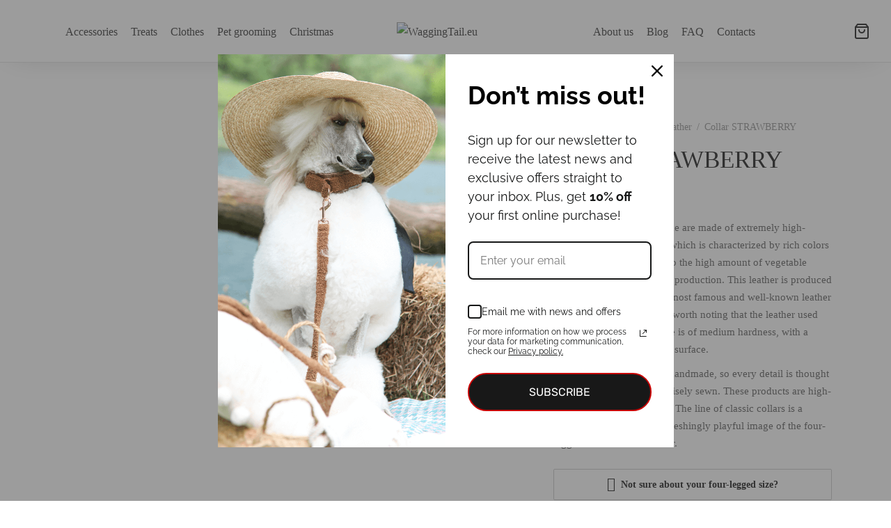

--- FILE ---
content_type: text/html; charset=UTF-8
request_url: https://waggingtail.eu/collars/natural-leather/collar-strawberry-2/
body_size: 55034
content:

 <!doctype html>
<html lang="en-US">
<head>
	<meta charset="UTF-8" />
	<meta name="viewport" content="width=device-width, initial-scale=1.0, minimum-scale=1.0, maximum-scale=1.0, user-scalable=no">
	<link rel="profile" href="https://gmpg.org/xfn/11">
	<link rel="pingback" href="https://waggingtail.eu/xmlrpc.php">
	<meta name='robots' content='index, follow, max-image-preview:large, max-snippet:-1, max-video-preview:-1' />
	<style>img:is([sizes="auto" i], [sizes^="auto," i]) { contain-intrinsic-size: 3000px 1500px }</style>
	<script>window._wca = window._wca || [];</script>

<!-- Google Tag Manager by PYS -->
    <script data-cfasync="false" data-pagespeed-no-defer>
	    window.dataLayerPYS = window.dataLayerPYS || [];
	</script>
<!-- End Google Tag Manager by PYS -->
	<!-- This site is optimized with the Yoast SEO plugin v26.8 - https://yoast.com/product/yoast-seo-wordpress/ -->
	<title>Collar STRAWBERRY - WaggingTail.eu</title>
	<link rel="canonical" href="https://waggingtail.eu/collars/natural-leather/collar-strawberry-2/" />
	<meta property="og:locale" content="en_US" />
	<meta property="og:type" content="article" />
	<meta property="og:title" content="Collar STRAWBERRY - WaggingTail.eu" />
	<meta property="og:description" content="The collars of the classic line are made of extremely high-quality natural belt leather which is characterized by rich colors and special durability due to the high amount of vegetable tannins that remains during production. This leather is produced by MB Pellami, one of the most famous and well-known leather manufacturers in Italy. It is worth noting that the leather used for collars of the classic line is of medium hardness, with a smooth and non-scratching surface.  The collars of this line are handmade, so every detail is thought out, and every seam is precisely sewn. These products are high-quality, sturdy, and playful. The line of classic collars is a luxuriously elegant and refreshingly playful image of the four-legged friend and his owner." />
	<meta property="og:url" content="https://waggingtail.eu/collars/natural-leather/collar-strawberry-2/" />
	<meta property="og:site_name" content="WaggingTail.eu" />
	<meta property="article:modified_time" content="2023-11-27T08:06:29+00:00" />
	<meta property="og:image" content="https://waggingtail.eu/wp-content/uploads/2023/05/AP-23.jpg" />
	<meta property="og:image:width" content="1200" />
	<meta property="og:image:height" content="1200" />
	<meta property="og:image:type" content="image/jpeg" />
	<meta name="twitter:card" content="summary_large_image" />
	<script type="application/ld+json" class="yoast-schema-graph">{"@context":"https://schema.org","@graph":[{"@type":"WebPage","@id":"https://waggingtail.eu/collars/natural-leather/collar-strawberry-2/","url":"https://waggingtail.eu/collars/natural-leather/collar-strawberry-2/","name":"Collar STRAWBERRY - WaggingTail.eu","isPartOf":{"@id":"https://waggingtail.eu/#website"},"primaryImageOfPage":{"@id":"https://waggingtail.eu/collars/natural-leather/collar-strawberry-2/#primaryimage"},"image":{"@id":"https://waggingtail.eu/collars/natural-leather/collar-strawberry-2/#primaryimage"},"thumbnailUrl":"https://waggingtail.eu/wp-content/uploads/2023/05/AP-23.jpg","datePublished":"2023-05-03T10:19:05+00:00","dateModified":"2023-11-27T08:06:29+00:00","breadcrumb":{"@id":"https://waggingtail.eu/collars/natural-leather/collar-strawberry-2/#breadcrumb"},"inLanguage":"en-US","potentialAction":[{"@type":"ReadAction","target":["https://waggingtail.eu/collars/natural-leather/collar-strawberry-2/"]}]},{"@type":"ImageObject","inLanguage":"en-US","@id":"https://waggingtail.eu/collars/natural-leather/collar-strawberry-2/#primaryimage","url":"https://waggingtail.eu/wp-content/uploads/2023/05/AP-23.jpg","contentUrl":"https://waggingtail.eu/wp-content/uploads/2023/05/AP-23.jpg","width":1200,"height":1200},{"@type":"BreadcrumbList","@id":"https://waggingtail.eu/collars/natural-leather/collar-strawberry-2/#breadcrumb","itemListElement":[{"@type":"ListItem","position":1,"name":"Home","item":"https://waggingtail.eu/"},{"@type":"ListItem","position":2,"name":"Products","item":"https://waggingtail.eu/shop/"},{"@type":"ListItem","position":3,"name":"Collar STRAWBERRY"}]},{"@type":"WebSite","@id":"https://waggingtail.eu/#website","url":"https://waggingtail.eu/","name":"WaggingTail.eu","description":"Meta title","publisher":{"@id":"https://waggingtail.eu/#organization"},"potentialAction":[{"@type":"SearchAction","target":{"@type":"EntryPoint","urlTemplate":"https://waggingtail.eu/?s={search_term_string}"},"query-input":{"@type":"PropertyValueSpecification","valueRequired":true,"valueName":"search_term_string"}}],"inLanguage":"en-US"},{"@type":"Organization","@id":"https://waggingtail.eu/#organization","name":"WaggingTail.eu","url":"https://waggingtail.eu/","logo":{"@type":"ImageObject","inLanguage":"en-US","@id":"https://waggingtail.eu/#/schema/logo/image/","url":"https://waggingtail.eu/wp-content/uploads/2021/06/logo-color-1.png","contentUrl":"https://waggingtail.eu/wp-content/uploads/2021/06/logo-color-1.png","width":600,"height":375,"caption":"WaggingTail.eu"},"image":{"@id":"https://waggingtail.eu/#/schema/logo/image/"}}]}</script>
	<!-- / Yoast SEO plugin. -->


<script type='application/javascript'  id='pys-version-script'>console.log('PixelYourSite Free version 11.1.5.2');</script>
<link rel='dns-prefetch' href='//omnisnippet1.com' />
<link rel='dns-prefetch' href='//code.jquery.com' />
<link rel='dns-prefetch' href='//cdn.jsdelivr.net' />
<link rel='dns-prefetch' href='//stats.wp.com' />
<link rel="alternate" type="application/rss+xml" title="WaggingTail.eu &raquo; Feed" href="https://waggingtail.eu/feed/" />
<link rel="alternate" type="application/rss+xml" title="WaggingTail.eu &raquo; Comments Feed" href="https://waggingtail.eu/comments/feed/" />
<script>
window._wpemojiSettings = {"baseUrl":"https:\/\/s.w.org\/images\/core\/emoji\/16.0.1\/72x72\/","ext":".png","svgUrl":"https:\/\/s.w.org\/images\/core\/emoji\/16.0.1\/svg\/","svgExt":".svg","source":{"concatemoji":"https:\/\/waggingtail.eu\/wp-includes\/js\/wp-emoji-release.min.js?ver=6.8.3"}};
/*! This file is auto-generated */
!function(s,n){var o,i,e;function c(e){try{var t={supportTests:e,timestamp:(new Date).valueOf()};sessionStorage.setItem(o,JSON.stringify(t))}catch(e){}}function p(e,t,n){e.clearRect(0,0,e.canvas.width,e.canvas.height),e.fillText(t,0,0);var t=new Uint32Array(e.getImageData(0,0,e.canvas.width,e.canvas.height).data),a=(e.clearRect(0,0,e.canvas.width,e.canvas.height),e.fillText(n,0,0),new Uint32Array(e.getImageData(0,0,e.canvas.width,e.canvas.height).data));return t.every(function(e,t){return e===a[t]})}function u(e,t){e.clearRect(0,0,e.canvas.width,e.canvas.height),e.fillText(t,0,0);for(var n=e.getImageData(16,16,1,1),a=0;a<n.data.length;a++)if(0!==n.data[a])return!1;return!0}function f(e,t,n,a){switch(t){case"flag":return n(e,"\ud83c\udff3\ufe0f\u200d\u26a7\ufe0f","\ud83c\udff3\ufe0f\u200b\u26a7\ufe0f")?!1:!n(e,"\ud83c\udde8\ud83c\uddf6","\ud83c\udde8\u200b\ud83c\uddf6")&&!n(e,"\ud83c\udff4\udb40\udc67\udb40\udc62\udb40\udc65\udb40\udc6e\udb40\udc67\udb40\udc7f","\ud83c\udff4\u200b\udb40\udc67\u200b\udb40\udc62\u200b\udb40\udc65\u200b\udb40\udc6e\u200b\udb40\udc67\u200b\udb40\udc7f");case"emoji":return!a(e,"\ud83e\udedf")}return!1}function g(e,t,n,a){var r="undefined"!=typeof WorkerGlobalScope&&self instanceof WorkerGlobalScope?new OffscreenCanvas(300,150):s.createElement("canvas"),o=r.getContext("2d",{willReadFrequently:!0}),i=(o.textBaseline="top",o.font="600 32px Arial",{});return e.forEach(function(e){i[e]=t(o,e,n,a)}),i}function t(e){var t=s.createElement("script");t.src=e,t.defer=!0,s.head.appendChild(t)}"undefined"!=typeof Promise&&(o="wpEmojiSettingsSupports",i=["flag","emoji"],n.supports={everything:!0,everythingExceptFlag:!0},e=new Promise(function(e){s.addEventListener("DOMContentLoaded",e,{once:!0})}),new Promise(function(t){var n=function(){try{var e=JSON.parse(sessionStorage.getItem(o));if("object"==typeof e&&"number"==typeof e.timestamp&&(new Date).valueOf()<e.timestamp+604800&&"object"==typeof e.supportTests)return e.supportTests}catch(e){}return null}();if(!n){if("undefined"!=typeof Worker&&"undefined"!=typeof OffscreenCanvas&&"undefined"!=typeof URL&&URL.createObjectURL&&"undefined"!=typeof Blob)try{var e="postMessage("+g.toString()+"("+[JSON.stringify(i),f.toString(),p.toString(),u.toString()].join(",")+"));",a=new Blob([e],{type:"text/javascript"}),r=new Worker(URL.createObjectURL(a),{name:"wpTestEmojiSupports"});return void(r.onmessage=function(e){c(n=e.data),r.terminate(),t(n)})}catch(e){}c(n=g(i,f,p,u))}t(n)}).then(function(e){for(var t in e)n.supports[t]=e[t],n.supports.everything=n.supports.everything&&n.supports[t],"flag"!==t&&(n.supports.everythingExceptFlag=n.supports.everythingExceptFlag&&n.supports[t]);n.supports.everythingExceptFlag=n.supports.everythingExceptFlag&&!n.supports.flag,n.DOMReady=!1,n.readyCallback=function(){n.DOMReady=!0}}).then(function(){return e}).then(function(){var e;n.supports.everything||(n.readyCallback(),(e=n.source||{}).concatemoji?t(e.concatemoji):e.wpemoji&&e.twemoji&&(t(e.twemoji),t(e.wpemoji)))}))}((window,document),window._wpemojiSettings);
</script>

<link rel='stylesheet' id='omnisend-woocommerce-checkout-block-checkout-newsletter-subscription-block-css' href='https://waggingtail.eu/wp-content/plugins/omnisend-connect/includes/blocks/build/omnisend-checkout-block.css?ver=0.1.1' media='all' />
<style id='wp-emoji-styles-inline-css'>

	img.wp-smiley, img.emoji {
		display: inline !important;
		border: none !important;
		box-shadow: none !important;
		height: 1em !important;
		width: 1em !important;
		margin: 0 0.07em !important;
		vertical-align: -0.1em !important;
		background: none !important;
		padding: 0 !important;
	}
</style>
<link rel='stylesheet' id='wp-block-library-css' href='https://waggingtail.eu/wp-includes/css/dist/block-library/style.min.css?ver=6.8.3' media='all' />
<style id='wp-block-library-theme-inline-css'>
.wp-block-audio :where(figcaption){color:#555;font-size:13px;text-align:center}.is-dark-theme .wp-block-audio :where(figcaption){color:#ffffffa6}.wp-block-audio{margin:0 0 1em}.wp-block-code{border:1px solid #ccc;border-radius:4px;font-family:Menlo,Consolas,monaco,monospace;padding:.8em 1em}.wp-block-embed :where(figcaption){color:#555;font-size:13px;text-align:center}.is-dark-theme .wp-block-embed :where(figcaption){color:#ffffffa6}.wp-block-embed{margin:0 0 1em}.blocks-gallery-caption{color:#555;font-size:13px;text-align:center}.is-dark-theme .blocks-gallery-caption{color:#ffffffa6}:root :where(.wp-block-image figcaption){color:#555;font-size:13px;text-align:center}.is-dark-theme :root :where(.wp-block-image figcaption){color:#ffffffa6}.wp-block-image{margin:0 0 1em}.wp-block-pullquote{border-bottom:4px solid;border-top:4px solid;color:currentColor;margin-bottom:1.75em}.wp-block-pullquote cite,.wp-block-pullquote footer,.wp-block-pullquote__citation{color:currentColor;font-size:.8125em;font-style:normal;text-transform:uppercase}.wp-block-quote{border-left:.25em solid;margin:0 0 1.75em;padding-left:1em}.wp-block-quote cite,.wp-block-quote footer{color:currentColor;font-size:.8125em;font-style:normal;position:relative}.wp-block-quote:where(.has-text-align-right){border-left:none;border-right:.25em solid;padding-left:0;padding-right:1em}.wp-block-quote:where(.has-text-align-center){border:none;padding-left:0}.wp-block-quote.is-large,.wp-block-quote.is-style-large,.wp-block-quote:where(.is-style-plain){border:none}.wp-block-search .wp-block-search__label{font-weight:700}.wp-block-search__button{border:1px solid #ccc;padding:.375em .625em}:where(.wp-block-group.has-background){padding:1.25em 2.375em}.wp-block-separator.has-css-opacity{opacity:.4}.wp-block-separator{border:none;border-bottom:2px solid;margin-left:auto;margin-right:auto}.wp-block-separator.has-alpha-channel-opacity{opacity:1}.wp-block-separator:not(.is-style-wide):not(.is-style-dots){width:100px}.wp-block-separator.has-background:not(.is-style-dots){border-bottom:none;height:1px}.wp-block-separator.has-background:not(.is-style-wide):not(.is-style-dots){height:2px}.wp-block-table{margin:0 0 1em}.wp-block-table td,.wp-block-table th{word-break:normal}.wp-block-table :where(figcaption){color:#555;font-size:13px;text-align:center}.is-dark-theme .wp-block-table :where(figcaption){color:#ffffffa6}.wp-block-video :where(figcaption){color:#555;font-size:13px;text-align:center}.is-dark-theme .wp-block-video :where(figcaption){color:#ffffffa6}.wp-block-video{margin:0 0 1em}:root :where(.wp-block-template-part.has-background){margin-bottom:0;margin-top:0;padding:1.25em 2.375em}
</style>
<style id='classic-theme-styles-inline-css'>
/*! This file is auto-generated */
.wp-block-button__link{color:#fff;background-color:#32373c;border-radius:9999px;box-shadow:none;text-decoration:none;padding:calc(.667em + 2px) calc(1.333em + 2px);font-size:1.125em}.wp-block-file__button{background:#32373c;color:#fff;text-decoration:none}
</style>
<link rel='stylesheet' id='mediaelement-css' href='https://waggingtail.eu/wp-includes/js/mediaelement/mediaelementplayer-legacy.min.css?ver=4.2.17' media='all' />
<link rel='stylesheet' id='wp-mediaelement-css' href='https://waggingtail.eu/wp-includes/js/mediaelement/wp-mediaelement.min.css?ver=6.8.3' media='all' />
<style id='jetpack-sharing-buttons-style-inline-css'>
.jetpack-sharing-buttons__services-list{display:flex;flex-direction:row;flex-wrap:wrap;gap:0;list-style-type:none;margin:5px;padding:0}.jetpack-sharing-buttons__services-list.has-small-icon-size{font-size:12px}.jetpack-sharing-buttons__services-list.has-normal-icon-size{font-size:16px}.jetpack-sharing-buttons__services-list.has-large-icon-size{font-size:24px}.jetpack-sharing-buttons__services-list.has-huge-icon-size{font-size:36px}@media print{.jetpack-sharing-buttons__services-list{display:none!important}}.editor-styles-wrapper .wp-block-jetpack-sharing-buttons{gap:0;padding-inline-start:0}ul.jetpack-sharing-buttons__services-list.has-background{padding:1.25em 2.375em}
</style>
<style id='global-styles-inline-css'>
:root{--wp--preset--aspect-ratio--square: 1;--wp--preset--aspect-ratio--4-3: 4/3;--wp--preset--aspect-ratio--3-4: 3/4;--wp--preset--aspect-ratio--3-2: 3/2;--wp--preset--aspect-ratio--2-3: 2/3;--wp--preset--aspect-ratio--16-9: 16/9;--wp--preset--aspect-ratio--9-16: 9/16;--wp--preset--color--black: #000000;--wp--preset--color--cyan-bluish-gray: #abb8c3;--wp--preset--color--white: #ffffff;--wp--preset--color--pale-pink: #f78da7;--wp--preset--color--vivid-red: #cf2e2e;--wp--preset--color--luminous-vivid-orange: #ff6900;--wp--preset--color--luminous-vivid-amber: #fcb900;--wp--preset--color--light-green-cyan: #7bdcb5;--wp--preset--color--vivid-green-cyan: #00d084;--wp--preset--color--pale-cyan-blue: #8ed1fc;--wp--preset--color--vivid-cyan-blue: #0693e3;--wp--preset--color--vivid-purple: #9b51e0;--wp--preset--color--gutenberg-white: #ffffff;--wp--preset--color--gutenberg-shade: #f8f8f8;--wp--preset--color--gutenberg-gray: #777777;--wp--preset--color--gutenberg-dark: #282828;--wp--preset--color--gutenberg-accent: #f2aa8c;--wp--preset--gradient--vivid-cyan-blue-to-vivid-purple: linear-gradient(135deg,rgba(6,147,227,1) 0%,rgb(155,81,224) 100%);--wp--preset--gradient--light-green-cyan-to-vivid-green-cyan: linear-gradient(135deg,rgb(122,220,180) 0%,rgb(0,208,130) 100%);--wp--preset--gradient--luminous-vivid-amber-to-luminous-vivid-orange: linear-gradient(135deg,rgba(252,185,0,1) 0%,rgba(255,105,0,1) 100%);--wp--preset--gradient--luminous-vivid-orange-to-vivid-red: linear-gradient(135deg,rgba(255,105,0,1) 0%,rgb(207,46,46) 100%);--wp--preset--gradient--very-light-gray-to-cyan-bluish-gray: linear-gradient(135deg,rgb(238,238,238) 0%,rgb(169,184,195) 100%);--wp--preset--gradient--cool-to-warm-spectrum: linear-gradient(135deg,rgb(74,234,220) 0%,rgb(151,120,209) 20%,rgb(207,42,186) 40%,rgb(238,44,130) 60%,rgb(251,105,98) 80%,rgb(254,248,76) 100%);--wp--preset--gradient--blush-light-purple: linear-gradient(135deg,rgb(255,206,236) 0%,rgb(152,150,240) 100%);--wp--preset--gradient--blush-bordeaux: linear-gradient(135deg,rgb(254,205,165) 0%,rgb(254,45,45) 50%,rgb(107,0,62) 100%);--wp--preset--gradient--luminous-dusk: linear-gradient(135deg,rgb(255,203,112) 0%,rgb(199,81,192) 50%,rgb(65,88,208) 100%);--wp--preset--gradient--pale-ocean: linear-gradient(135deg,rgb(255,245,203) 0%,rgb(182,227,212) 50%,rgb(51,167,181) 100%);--wp--preset--gradient--electric-grass: linear-gradient(135deg,rgb(202,248,128) 0%,rgb(113,206,126) 100%);--wp--preset--gradient--midnight: linear-gradient(135deg,rgb(2,3,129) 0%,rgb(40,116,252) 100%);--wp--preset--font-size--small: 13px;--wp--preset--font-size--medium: 20px;--wp--preset--font-size--large: 36px;--wp--preset--font-size--x-large: 42px;--wp--preset--spacing--20: 0.44rem;--wp--preset--spacing--30: 0.67rem;--wp--preset--spacing--40: 1rem;--wp--preset--spacing--50: 1.5rem;--wp--preset--spacing--60: 2.25rem;--wp--preset--spacing--70: 3.38rem;--wp--preset--spacing--80: 5.06rem;--wp--preset--shadow--natural: 6px 6px 9px rgba(0, 0, 0, 0.2);--wp--preset--shadow--deep: 12px 12px 50px rgba(0, 0, 0, 0.4);--wp--preset--shadow--sharp: 6px 6px 0px rgba(0, 0, 0, 0.2);--wp--preset--shadow--outlined: 6px 6px 0px -3px rgba(255, 255, 255, 1), 6px 6px rgba(0, 0, 0, 1);--wp--preset--shadow--crisp: 6px 6px 0px rgba(0, 0, 0, 1);}:where(.is-layout-flex){gap: 0.5em;}:where(.is-layout-grid){gap: 0.5em;}body .is-layout-flex{display: flex;}.is-layout-flex{flex-wrap: wrap;align-items: center;}.is-layout-flex > :is(*, div){margin: 0;}body .is-layout-grid{display: grid;}.is-layout-grid > :is(*, div){margin: 0;}:where(.wp-block-columns.is-layout-flex){gap: 2em;}:where(.wp-block-columns.is-layout-grid){gap: 2em;}:where(.wp-block-post-template.is-layout-flex){gap: 1.25em;}:where(.wp-block-post-template.is-layout-grid){gap: 1.25em;}.has-black-color{color: var(--wp--preset--color--black) !important;}.has-cyan-bluish-gray-color{color: var(--wp--preset--color--cyan-bluish-gray) !important;}.has-white-color{color: var(--wp--preset--color--white) !important;}.has-pale-pink-color{color: var(--wp--preset--color--pale-pink) !important;}.has-vivid-red-color{color: var(--wp--preset--color--vivid-red) !important;}.has-luminous-vivid-orange-color{color: var(--wp--preset--color--luminous-vivid-orange) !important;}.has-luminous-vivid-amber-color{color: var(--wp--preset--color--luminous-vivid-amber) !important;}.has-light-green-cyan-color{color: var(--wp--preset--color--light-green-cyan) !important;}.has-vivid-green-cyan-color{color: var(--wp--preset--color--vivid-green-cyan) !important;}.has-pale-cyan-blue-color{color: var(--wp--preset--color--pale-cyan-blue) !important;}.has-vivid-cyan-blue-color{color: var(--wp--preset--color--vivid-cyan-blue) !important;}.has-vivid-purple-color{color: var(--wp--preset--color--vivid-purple) !important;}.has-black-background-color{background-color: var(--wp--preset--color--black) !important;}.has-cyan-bluish-gray-background-color{background-color: var(--wp--preset--color--cyan-bluish-gray) !important;}.has-white-background-color{background-color: var(--wp--preset--color--white) !important;}.has-pale-pink-background-color{background-color: var(--wp--preset--color--pale-pink) !important;}.has-vivid-red-background-color{background-color: var(--wp--preset--color--vivid-red) !important;}.has-luminous-vivid-orange-background-color{background-color: var(--wp--preset--color--luminous-vivid-orange) !important;}.has-luminous-vivid-amber-background-color{background-color: var(--wp--preset--color--luminous-vivid-amber) !important;}.has-light-green-cyan-background-color{background-color: var(--wp--preset--color--light-green-cyan) !important;}.has-vivid-green-cyan-background-color{background-color: var(--wp--preset--color--vivid-green-cyan) !important;}.has-pale-cyan-blue-background-color{background-color: var(--wp--preset--color--pale-cyan-blue) !important;}.has-vivid-cyan-blue-background-color{background-color: var(--wp--preset--color--vivid-cyan-blue) !important;}.has-vivid-purple-background-color{background-color: var(--wp--preset--color--vivid-purple) !important;}.has-black-border-color{border-color: var(--wp--preset--color--black) !important;}.has-cyan-bluish-gray-border-color{border-color: var(--wp--preset--color--cyan-bluish-gray) !important;}.has-white-border-color{border-color: var(--wp--preset--color--white) !important;}.has-pale-pink-border-color{border-color: var(--wp--preset--color--pale-pink) !important;}.has-vivid-red-border-color{border-color: var(--wp--preset--color--vivid-red) !important;}.has-luminous-vivid-orange-border-color{border-color: var(--wp--preset--color--luminous-vivid-orange) !important;}.has-luminous-vivid-amber-border-color{border-color: var(--wp--preset--color--luminous-vivid-amber) !important;}.has-light-green-cyan-border-color{border-color: var(--wp--preset--color--light-green-cyan) !important;}.has-vivid-green-cyan-border-color{border-color: var(--wp--preset--color--vivid-green-cyan) !important;}.has-pale-cyan-blue-border-color{border-color: var(--wp--preset--color--pale-cyan-blue) !important;}.has-vivid-cyan-blue-border-color{border-color: var(--wp--preset--color--vivid-cyan-blue) !important;}.has-vivid-purple-border-color{border-color: var(--wp--preset--color--vivid-purple) !important;}.has-vivid-cyan-blue-to-vivid-purple-gradient-background{background: var(--wp--preset--gradient--vivid-cyan-blue-to-vivid-purple) !important;}.has-light-green-cyan-to-vivid-green-cyan-gradient-background{background: var(--wp--preset--gradient--light-green-cyan-to-vivid-green-cyan) !important;}.has-luminous-vivid-amber-to-luminous-vivid-orange-gradient-background{background: var(--wp--preset--gradient--luminous-vivid-amber-to-luminous-vivid-orange) !important;}.has-luminous-vivid-orange-to-vivid-red-gradient-background{background: var(--wp--preset--gradient--luminous-vivid-orange-to-vivid-red) !important;}.has-very-light-gray-to-cyan-bluish-gray-gradient-background{background: var(--wp--preset--gradient--very-light-gray-to-cyan-bluish-gray) !important;}.has-cool-to-warm-spectrum-gradient-background{background: var(--wp--preset--gradient--cool-to-warm-spectrum) !important;}.has-blush-light-purple-gradient-background{background: var(--wp--preset--gradient--blush-light-purple) !important;}.has-blush-bordeaux-gradient-background{background: var(--wp--preset--gradient--blush-bordeaux) !important;}.has-luminous-dusk-gradient-background{background: var(--wp--preset--gradient--luminous-dusk) !important;}.has-pale-ocean-gradient-background{background: var(--wp--preset--gradient--pale-ocean) !important;}.has-electric-grass-gradient-background{background: var(--wp--preset--gradient--electric-grass) !important;}.has-midnight-gradient-background{background: var(--wp--preset--gradient--midnight) !important;}.has-small-font-size{font-size: var(--wp--preset--font-size--small) !important;}.has-medium-font-size{font-size: var(--wp--preset--font-size--medium) !important;}.has-large-font-size{font-size: var(--wp--preset--font-size--large) !important;}.has-x-large-font-size{font-size: var(--wp--preset--font-size--x-large) !important;}
:where(.wp-block-post-template.is-layout-flex){gap: 1.25em;}:where(.wp-block-post-template.is-layout-grid){gap: 1.25em;}
:where(.wp-block-columns.is-layout-flex){gap: 2em;}:where(.wp-block-columns.is-layout-grid){gap: 2em;}
:root :where(.wp-block-pullquote){font-size: 1.5em;line-height: 1.6;}
</style>
<link rel='stylesheet' id='rs-plugin-settings-css' href='https://waggingtail.eu/wp-content/plugins/revslider/public/assets/css/rs6.css?ver=6.4.11' media='all' />
<style id='rs-plugin-settings-inline-css'>
#rs-demo-id {}
</style>
<link rel='stylesheet' id='woo-lithuaniapost-css' href='https://waggingtail.eu/wp-content/plugins/woo-lithuaniapost-main/public/css/woo-lithuaniapost-public.css?ver=1.0.1' media='all' />
<link rel='stylesheet' id='select2-css-css' href='https://cdn.jsdelivr.net/npm/select2@4.1.0-rc.0/dist/css/select2.min.css?ver=4.1.0-rc.0' media='all' />
<link rel='stylesheet' id='woo-shipping-dpd-baltic-css' href='https://waggingtail.eu/wp-content/plugins/woo-shipping-dpd-baltic/public/css/dpd-public.css?ver=1.2.85' media='all' />
<link rel='stylesheet' id='select2css-css' href='//cdn.jsdelivr.net/npm/select2@4.1.0-rc.0/dist/css/select2.min.css?ver=1.0' media='all' />
<link rel='stylesheet' id='photoswipe-css' href='https://waggingtail.eu/wp-content/plugins/woocommerce/assets/css/photoswipe/photoswipe.min.css?ver=10.4.3' media='all' />
<link rel='stylesheet' id='photoswipe-default-skin-css' href='https://waggingtail.eu/wp-content/plugins/woocommerce/assets/css/photoswipe/default-skin/default-skin.min.css?ver=10.4.3' media='all' />
<style id='woocommerce-inline-inline-css'>
.woocommerce form .form-row .required { visibility: visible; }
</style>
<link rel='stylesheet' id='wpml-legacy-dropdown-click-0-css' href='https://waggingtail.eu/wp-content/plugins/sitepress-multilingual-cms/templates/language-switchers/legacy-dropdown-click/style.min.css?ver=1' media='all' />
<link rel='stylesheet' id='cmplz-general-css' href='https://waggingtail.eu/wp-content/plugins/complianz-gdpr/assets/css/cookieblocker.min.css?ver=1765986264' media='all' />
<link rel='stylesheet' id='woo-variation-swatches-css' href='https://waggingtail.eu/wp-content/plugins/woo-variation-swatches/assets/css/frontend.min.css?ver=1762875880' media='all' />
<style id='woo-variation-swatches-inline-css'>
:root {
--wvs-tick:url("data:image/svg+xml;utf8,%3Csvg filter='drop-shadow(0px 0px 2px rgb(0 0 0 / .8))' xmlns='http://www.w3.org/2000/svg'  viewBox='0 0 30 30'%3E%3Cpath fill='none' stroke='%23ffffff' stroke-linecap='round' stroke-linejoin='round' stroke-width='4' d='M4 16L11 23 27 7'/%3E%3C/svg%3E");

--wvs-cross:url("data:image/svg+xml;utf8,%3Csvg filter='drop-shadow(0px 0px 5px rgb(255 255 255 / .6))' xmlns='http://www.w3.org/2000/svg' width='72px' height='72px' viewBox='0 0 24 24'%3E%3Cpath fill='none' stroke='%23ff0000' stroke-linecap='round' stroke-width='0.6' d='M5 5L19 19M19 5L5 19'/%3E%3C/svg%3E");
--wvs-single-product-item-width:35px;
--wvs-single-product-item-height:35px;
--wvs-single-product-item-font-size:16px}
</style>
<link rel='stylesheet' id='range-slider-css-css' href='https://waggingtail.eu/wp-content/themes/goya-child/css/ion.rangeSlider.min.css?ver=0.0.1' media='all' />
<link rel='stylesheet' id='goya-grid-css' href='https://waggingtail.eu/wp-content/themes/goya/assets/css/grid.css?ver=1.0.5.4' media='all' />
<link rel='stylesheet' id='goya-core-css' href='https://waggingtail.eu/wp-content/themes/goya/assets/css/core.css?ver=1.0.5.4' media='all' />
<link rel='stylesheet' id='goya-icons-css' href='https://waggingtail.eu/wp-content/themes/goya/assets/icons/theme-icons/style.css?ver=1.0.5.4' media='all' />
<link rel='stylesheet' id='goya-shop-css' href='https://waggingtail.eu/wp-content/themes/goya/assets/css/shop.css?ver=1.0.5.4' media='all' />
<link rel='stylesheet' id='goya-elements-css' href='https://waggingtail.eu/wp-content/themes/goya/assets/css/vc-elements.css?ver=1.0.5.4' media='all' />
<style id='goya-customizer-styles-inline-css'>
body,blockquote cite,div.vc_progress_bar .vc_single_bar .vc_label,div.vc_toggle_size_sm .vc_toggle_title h4 {font-size:16px;}.wp-caption-text,.woocommerce-breadcrumb,.post.listing .listing_content .post-meta,.footer-bar .footer-bar-content,.side-menu .mobile-widgets p,.side-menu .side-widgets p,.products .product.product-category a div h2 .count,#payment .payment_methods li .payment_box,#payment .payment_methods li a.about_paypal,.et-product-detail .summary .sizing_guide,#reviews .commentlist li .comment-text .woocommerce-review__verified,#reviews .commentlist li .comment-text .woocommerce-review__published-date,.commentlist > li .comment-meta,.widget .type-post .post-meta,.widget_rss .rss-date,.wp-block-latest-comments__comment-date,.wp-block-latest-posts__post-date,.commentlist > li .reply,.comment-reply-title small,.commentlist .bypostauthor .post-author,.commentlist .bypostauthor > .comment-body .fn:after,.et-portfolio.et-portfolio-style-hover-card .type-portfolio .et-portfolio-excerpt {font-size:14px;}h1, h2, h3, h4, h5, h6{color:#282828;}.et-banner .et-banner-content .et-banner-title.color-accent,.et-banner .et-banner-content .et-banner-subtitle.color-accent,.et-banner .et-banner-content .et-banner-link.link.color-accent,.et-banner .et-banner-content .et-banner-link.link.color-accent:hover,.et-banner .et-banner-content .et-banner-link.outlined.color-accent,.et-banner .et-banner-content .et-banner-link.outlined.color-accent:hover {color:#f2aa8c;}.et-banner .et-banner-content .et-banner-subtitle.tag_style.color-accent,.et-banner .et-banner-content .et-banner-link.solid.color-accent,.et-banner .et-banner-content .et-banner-link.solid.color-accent:hover {background:#f2aa8c;}.et-iconbox.icon-style-background.icon-color-accent .et-feature-icon {background:#f2aa8c;}.et-iconbox.icon-style-border.icon-color-accent .et-feature-icon,.et-iconbox.icon-style-simple.icon-color-accent .et-feature-icon {color:#f2aa8c;}.et-counter.counter-color-accent .h1,.et-counter.icon-color-accent i {color:#f2aa8c;}.et_btn.solid.color-accent {background:#f2aa8c;}.et_btn.link.color-accent,.et_btn.outlined.color-accent,.et_btn.outlined.color-accent:hover {color:#f2aa8c;}.et-animatype.color-accent .et-animated-entry,.et-stroketype.color-accent *{color:#f2aa8c;}.slick-prev:hover,.slick-next:hover,.flex-prev:hover,.flex-next:hover,.mfp-wrap.quick-search .mfp-content [type="submit"],.et-close,.single-product .pswp__button:hover,.content404 h4,.woocommerce-tabs .tabs li a span,.woo-variation-gallery-wrapper .woo-variation-gallery-trigger:hover:after,.mobile-menu li.menu-item-has-children.active > .et-menu-toggle:after,.mobile-menu li.menu-item-has-children > .et-menu-toggle:hover,.remove:hover, a.remove:hover,span.minicart-counter.et-count-zero,.tag-cloud-link .tag-link-count,.star-rating > span:before,.comment-form-rating .stars > span:before,.wpmc-tabs-wrapper li.wpmc-tab-item.current,div.argmc-wrapper .tab-completed-icon:before,div.argmc-wrapper .argmc-tab-item.completed .argmc-tab-number,.widget ul li.active,.et-wp-gallery-popup .mfp-arrow {color:#f2aa8c;}.accent-color:not(.fancy-tag),.accent-color:not(.fancy-tag) .wpb_wrapper > h1,.accent-color:not(.fancy-tag) .wpb_wrapper > h2,.accent-color:not(.fancy-tag) .wpb_wrapper > h3,.accent-color:not(.fancy-tag) .wpb_wrapper > h4,.accent-color:not(.fancy-tag) .wpb_wrapper > h5,.accent-color:not(.fancy-tag) .wpb_wrapper > h6,.accent-color:not(.fancy-tag) .wpb_wrapper > p {color:#f2aa8c !important;}.accent-color.fancy-tag,.wpb_text_column .accent-color.fancy-tag:last-child,.accent-color.fancy-tag .wpb_wrapper > h1,.accent-color.fancy-tag .wpb_wrapper > h2,.accent-color.fancy-tag .wpb_wrapper > h3,.accent-color.fancy-tag .wpb_wrapper > h4,.accent-color.fancy-tag .wpb_wrapper > h5,.accent-color.fancy-tag .wpb_wrapper > h6,.accent-color.fancy-tag .wpb_wrapper > p {background-color:#f2aa8c;}.wpmc-tabs-wrapper li.wpmc-tab-item.current .wpmc-tab-number,.wpmc-tabs-wrapper li.wpmc-tab-item.current:before,.tag-cloud-link:hover,div.argmc-wrapper .argmc-tab-item.completed .argmc-tab-number,div.argmc-wrapper .argmc-tab-item.current .argmc-tab-number,div.argmc-wrapper .argmc-tab-item.last.current + .argmc-tab-item:hover .argmc-tab-number {border-color:#f2aa8c;}.mfp-close.scissors-close:hover:before,.mfp-close.scissors-close:hover:after,.remove:hover:before,.remove:hover:after,#side-cart .remove:hover:before,#side-cart .remove:hover:after,#side-cart.dark .remove:hover:before,#side-cart.dark .remove:hover:after,#side-filters.ajax-loader .et-close,.vc_progress_bar.vc_progress-bar-color-bar_orange .vc_single_bar span.vc_bar,span.minicart-counter,.filter-trigger .et-active-filters-count,.et-active-filters-count,div.argmc-wrapper .argmc-tab-item.current .argmc-tab-number,div.argmc-wrapper .argmc-tab-item.visited:hover .argmc-tab-number,div.argmc-wrapper .argmc-tab-item.last.current + .argmc-tab-item:hover .argmc-tab-number,.slick-dots li button:hover,.wpb_column.et-light-column .postline:before,.wpb_column.et-light-column .postline-medium:before,.wpb_column.et-light-column .postline-large:before,.et-feat-video-btn:hover .et-featured-video-icon:after,.post.type-post.sticky .entry-title a:after {background-color:#f2aa8c;}div.argmc-wrapper .argmc-tab-item.visited:before {border-bottom-color:#f2aa8c;}.yith-wcan-loading:after,.blockUI.blockOverlay:after,.easyzoom-notice:after,.woocommerce-product-gallery__wrapper .slick:after,.add_to_cart_button.loading:after,.et-loader:after {background-color:#f2aa8c;}.fancy-title,h1.fancy-title,h2.fancy-title,h3.fancy-title,h4.fancy-title,h5.fancy-title,h6.fancy-title {color:#f2aa8c}.fancy-tag,h1.fancy-tag,h2.fancy-tag,h3.fancy-tag,h4.fancy-tag,h5.fancy-tag,h6.fancy-tag {background-color:#282828}@media only screen and (min-width:992px) {.header,.header-spacer,.product-header-spacer {height:90px;}.page-header-transparent .hero-header .hero-title {padding-top:90px;}.et-product-detail.et-product-layout-no-padding.product-header-transparent .showcase-inner .product-information {padding-top:90px;}.header_on_scroll:not(.megamenu-active) .header,.header_on_scroll:not(.megamenu-active) .header-spacer,.header_on_scroll:not(.megamenu-active) .product-header-spacer {height:90px;}}@media only screen and (max-width:991px) {.header,.header_on_scroll .header,.header-spacer,.product-header-spacer {height:60px;}.page-header-transparent .hero-header .hero-title {padding-top:60px;}}@media screen and (min-width:576px) and (max-width:767px) {.sticky-product-bar {height:60px;}.product-bar-visible.single-product.fixed-product-bar-bottom .footer {margin-bottom:60px;}.product-bar-visible.single-product.fixed-product-bar-bottom #scroll_to_top.active {bottom:70px;}}.header .menu-holder {min-height:70px;}@media only screen and (max-width:767px) {.header .menu-holder {min-height:70px;}}.header .logolink .logoimg {max-height:70px;}@media only screen and (max-width:767px) {.header .logolink .logoimg {max-height:70px;}}@media only screen and (min-width:992px) { .header_on_scroll:not(.megamenu-active) .header .logolink .logoimg { max-height:70px; }}.top-bar {background-color:#282828;height:40px;line-height:40px;}.top-bar,.top-bar a,.top-bar button,.top-bar .selected {color:#eeeeee;}.page-header-regular .header,.header_on_scroll .header {background-color:#ffffff;}@media only screen and (max-width:576px) {.page-header-transparent:not(.header-transparent-mobiles):not(.header_on_scroll) .header {background-color:#ffffff;}}.header a,.header .menu-toggle,.header .goya-search button {color:#444444;}@media only screen and (max-width:767px) {.sticky-header-light .header .menu-toggle:hover,.header-transparent-mobiles.sticky-header-light.header_on_scroll .header a.icon,.header-transparent-mobiles.sticky-header-light.header_on_scroll .header .menu-toggle,.header-transparent-mobiles.light-title:not(.header_on_scroll) .header a.icon,.header-transparent-mobiles.light-title:not(.header_on_scroll) .header .menu-toggle {color:#ffffff;}}@media only screen and (min-width:768px) {.light-title:not(.header_on_scroll) .header .site-title,.light-title:not(.header_on_scroll) .header .et-header-menu>li> a,.sticky-header-light.header_on_scroll .header .et-header-menu>li> a,.light-title:not(.header_on_scroll) span.minicart-counter.et-count-zero,.sticky-header-light.header_on_scroll .header .icon,.sticky-header-light.header_on_scroll .header .menu-toggle,.light-title:not(.header_on_scroll) .header .icon,.light-title:not(.header_on_scroll) .header .menu-toggle {color:#ffffff;}}.et-header-menu .menu-label,.mobile-menu .menu-label {background-color:#aaaaaa;}.et-header-menu ul.sub-menu:before,.et-header-menu .sub-menu .sub-menu {background-color:#ffffff;}.et-header-menu>li.menu-item-has-children > a:after {border-bottom-color:#ffffff;}.et-header-menu ul.sub-menu li a {color:#444444;}.side-panel .mobile-bar,.side-panel .mobile-bar.dark {background:#f8f8f8;}.side-mobile-menu,.side-mobile-menu.dark { background:#ffffff;}.side-fullscreen-menu,.side-fullscreen-menu.dark { background:#ffffff;}.site-footer,.site-footer.dark {background-color:#ffffff;}.site-footer .footer-bar.custom-color-1,.site-footer .footer-bar.custom-color-1.dark {background-color:#2d2d2d;}.mfp #et-quickview {max-width:960px;}.shop-widget-scroll .widget > ul,.shop-widget-scroll .widget:not(.widget-woof) > h6 + *,.shop-widget-scroll .wcapf-layered-nav {max-height:150px;}.star-rating > span:before,.comment-form-rating .stars > span:before {color:#282828;}.product-inner .badge.onsale,.wc-block-grid .wc-block-grid__products .wc-block-grid__product .wc-block-grid__product-onsale {color:#ef5c5c;background-color:#ffffff;}.et-product-detail .summary .badge.onsale {border-color:#ef5c5c;}.product-inner .badge.new {color:#585858;background-color:#ffffff;}.product-inner .badge.out-of-stock {color:#585858;background-color:#ffffff;}@media screen and (min-width:768px) {.wc-block-grid__products .wc-block-grid__product .wc-block-grid__product-image {margin-top:5px;}.wc-block-grid__products .wc-block-grid__product:hover .wc-block-grid__product-image {transform:translateY(-5px);}.wc-block-grid__products .wc-block-grid__product:hover .wc-block-grid__product-image img {-moz-transform:scale(1.05, 1.05);-ms-transform:scale(1.05, 1.05);-webkit-transform:scale(1.05, 1.05);transform:scale(1.05, 1.05);}}.et-blog.hero-header .hero-title {background-color:#f8f8f8;}}?>.post.post-detail.hero-title .post-featured.title-wrap {background-color:#f8f8f8;}.has-gutenberg-white-color { color:#ffffff !important; }.has-gutenberg-white-background-color { background-color:#ffffff; }.wp-block-button.outlined .has-gutenberg-white-color { border-color:#ffffff !important; background-color:transparent !important; }.has-gutenberg-shade-color { color:#f8f8f8 !important; }.has-gutenberg-shade-background-color { background-color:#f8f8f8; }.wp-block-button.outlined .has-gutenberg-shade-color { border-color:#f8f8f8 !important; background-color:transparent !important; }.has-gutenberg-gray-color { color:#777777 !important; }.has-gutenberg-gray-background-color { background-color:#777777; }.wp-block-button.outlined .has-gutenberg-gray-color { border-color:#777777 !important; background-color:transparent !important; }.has-gutenberg-dark-color { color:#282828 !important; }.has-gutenberg-dark-background-color { background-color:#282828; }.wp-block-button.outlined .has-gutenberg-dark-color { border-color:#282828 !important; background-color:transparent !important; }.has-gutenberg-accent-color { color:#f2aa8c !important; }.has-gutenberg-accent-background-color { background-color:#f2aa8c; }.wp-block-button.outlined .has-gutenberg-accent-color { border-color:#f2aa8c !important; background-color:transparent !important; }.commentlist .bypostauthor > .comment-body .fn:after {content:'Post Author';}.et-inline-validation-notices .form-row.woocommerce-invalid-required-field:after{content:'Required field';}.post.type-post.sticky .entry-title a:after {content:'Featured';}
</style>
<link rel='stylesheet' id='goya-style-css' href='https://waggingtail.eu/wp-content/themes/goya/style.css?ver=6.8.3' media='all' />
<link rel='stylesheet' id='goya-child-style-css' href='https://waggingtail.eu/wp-content/themes/goya-child/style.css?ver=0.0.58' media='all' />
<script type="text/template" id="tmpl-variation-template">
	<div class="woocommerce-variation-description">{{{ data.variation.variation_description }}}</div>
	<div class="woocommerce-variation-price">{{{ data.variation.price_html }}}</div>
	<div class="woocommerce-variation-availability">{{{ data.variation.availability_html }}}</div>
</script>
<script type="text/template" id="tmpl-unavailable-variation-template">
	<p role="alert">Sorry, this product is unavailable. Please choose a different combination.</p>
</script>
<script id="wpml-cookie-js-extra">
var wpml_cookies = {"wp-wpml_current_language":{"value":"en","expires":1,"path":"\/"}};
var wpml_cookies = {"wp-wpml_current_language":{"value":"en","expires":1,"path":"\/"}};
</script>
<script src="https://waggingtail.eu/wp-content/plugins/sitepress-multilingual-cms/res/js/cookies/language-cookie.js?ver=486900" id="wpml-cookie-js" defer data-wp-strategy="defer"></script>
<script id="jquery-core-js-extra">
var pysFacebookRest = {"restApiUrl":"https:\/\/waggingtail.eu\/wp-json\/pys-facebook\/v1\/event","debug":""};
</script>
<script src="https://waggingtail.eu/wp-includes/js/jquery/jquery.min.js?ver=3.7.1" id="jquery-core-js"></script>
<script src="https://waggingtail.eu/wp-includes/js/jquery/jquery-migrate.min.js?ver=3.4.1" id="jquery-migrate-js"></script>
<script src="https://waggingtail.eu/wp-content/plugins/revslider/public/assets/js/rbtools.min.js?ver=6.4.8" id="tp-tools-js"></script>
<script src="https://waggingtail.eu/wp-content/plugins/revslider/public/assets/js/rs6.min.js?ver=6.4.11" id="revmin-js"></script>
<script src="https://code.jquery.com/jquery-3.7.1.min.js?ver=3.7.1" id="jQuery-js"></script>
<script src="https://cdn.jsdelivr.net/npm/select2@4.1.0-rc.0/dist/js/select2.min.js?ver=4.1.0-rc.0" id="select2-js-js"></script>
<script id="woo-lithuaniapost-js-extra">
var woo_lithuaniapost = {"ajax_url":"https:\/\/waggingtail.eu\/wp-admin\/admin-ajax.php"};
</script>
<script src="https://waggingtail.eu/wp-content/plugins/woo-lithuaniapost-main/public/js/woo-lithuaniapost.js?ver=1.0.1" id="woo-lithuaniapost-js"></script>
<script src="https://waggingtail.eu/wp-content/plugins/woo-lithuaniapost-main/public/js/woo-lithuaniapost-lpexpress-terminal-block.js?ver=1.0.1" id="woo-lithuaniapost-lpexpress-terminal-block-js"></script>
<script id="woo-shipping-dpd-baltic-js-extra">
var dpd = {"fe_ajax_nonce":"35c6f19634","ajax_url":"\/wp-admin\/admin-ajax.php"};
</script>
<script src="https://waggingtail.eu/wp-content/plugins/woo-shipping-dpd-baltic/public/js/dpd-public.js?ver=1.2.85" id="woo-shipping-dpd-baltic-js"></script>
<script src="https://waggingtail.eu/wp-content/plugins/woocommerce/assets/js/jquery-blockui/jquery.blockUI.min.js?ver=2.7.0-wc.10.4.3" id="wc-jquery-blockui-js" data-wp-strategy="defer"></script>
<script id="wc-add-to-cart-js-extra">
var wc_add_to_cart_params = {"ajax_url":"\/wp-admin\/admin-ajax.php","wc_ajax_url":"\/?wc-ajax=%%endpoint%%","i18n_view_cart":"View cart","cart_url":"https:\/\/waggingtail.eu\/cart\/","is_cart":"","cart_redirect_after_add":"no"};
</script>
<script src="https://waggingtail.eu/wp-content/plugins/woocommerce/assets/js/frontend/add-to-cart.min.js?ver=10.4.3" id="wc-add-to-cart-js" data-wp-strategy="defer"></script>
<script src="https://waggingtail.eu/wp-content/plugins/woocommerce/assets/js/flexslider/jquery.flexslider.min.js?ver=2.7.2-wc.10.4.3" id="wc-flexslider-js" defer data-wp-strategy="defer"></script>
<script src="https://waggingtail.eu/wp-content/plugins/woocommerce/assets/js/photoswipe/photoswipe.min.js?ver=4.1.1-wc.10.4.3" id="wc-photoswipe-js" defer data-wp-strategy="defer"></script>
<script src="https://waggingtail.eu/wp-content/plugins/woocommerce/assets/js/photoswipe/photoswipe-ui-default.min.js?ver=4.1.1-wc.10.4.3" id="wc-photoswipe-ui-default-js" defer data-wp-strategy="defer"></script>
<script id="wc-single-product-js-extra">
var wc_single_product_params = {"i18n_required_rating_text":"Please select a rating","i18n_rating_options":["1 of 5 stars","2 of 5 stars","3 of 5 stars","4 of 5 stars","5 of 5 stars"],"i18n_product_gallery_trigger_text":"View full-screen image gallery","review_rating_required":"yes","flexslider":{"rtl":false,"animation":"slide","smoothHeight":true,"directionNav":true,"controlNav":"thumbnails","slideshow":false,"animationSpeed":300,"animationLoop":false,"allowOneSlide":false,"prevText":"<svg xmlns=\"http:\/\/www.w3.org\/2000\/svg\" width=\"24\" height=\"24\" viewBox=\"0 0 24 24\" fill=\"none\" stroke=\"currentColor\" stroke-width=\"2\" stroke-linecap=\"round\" stroke-linejoin=\"round\" class=\"feather feather-chevron-left\"><polyline points=\"15 18 9 12 15 6\"><\/polyline><\/svg>","nextText":"<svg xmlns=\"http:\/\/www.w3.org\/2000\/svg\" width=\"24\" height=\"24\" viewBox=\"0 0 24 24\" fill=\"none\" stroke=\"currentColor\" stroke-width=\"2\" stroke-linecap=\"round\" stroke-linejoin=\"round\" class=\"feather feather-chevron-right\"><polyline points=\"9 18 15 12 9 6\"><\/polyline><\/svg>"},"zoom_enabled":"","zoom_options":[],"photoswipe_enabled":"1","photoswipe_options":{"shareEl":false,"closeOnScroll":false,"history":false,"hideAnimationDuration":0,"showAnimationDuration":0,"showHideOpacity":true,"bgOpacity":1,"loop":false,"closeOnVerticalDrag":false,"barsSize":{"top":0,"bottom":0},"tapToClose":true,"tapToToggleControls":false},"flexslider_enabled":"1"};
</script>
<script src="https://waggingtail.eu/wp-content/plugins/woocommerce/assets/js/frontend/single-product.min.js?ver=10.4.3" id="wc-single-product-js" defer data-wp-strategy="defer"></script>
<script src="https://waggingtail.eu/wp-content/plugins/woocommerce/assets/js/js-cookie/js.cookie.min.js?ver=2.1.4-wc.10.4.3" id="wc-js-cookie-js" defer data-wp-strategy="defer"></script>
<script id="woocommerce-js-extra">
var woocommerce_params = {"ajax_url":"\/wp-admin\/admin-ajax.php","wc_ajax_url":"\/?wc-ajax=%%endpoint%%","i18n_password_show":"Show password","i18n_password_hide":"Hide password"};
</script>
<script src="https://waggingtail.eu/wp-content/plugins/woocommerce/assets/js/frontend/woocommerce.min.js?ver=10.4.3" id="woocommerce-js" defer data-wp-strategy="defer"></script>
<script src="https://waggingtail.eu/wp-content/plugins/sitepress-multilingual-cms/templates/language-switchers/legacy-dropdown-click/script.min.js?ver=1" id="wpml-legacy-dropdown-click-0-js"></script>
<script src="https://waggingtail.eu/wp-content/plugins/js_composer/assets/js/vendors/woocommerce-add-to-cart.js?ver=6.6.0" id="vc_woocommerce-add-to-cart-js-js"></script>
<script src="https://waggingtail.eu/wp-includes/js/underscore.min.js?ver=1.13.7" id="underscore-js"></script>
<script id="wp-util-js-extra">
var _wpUtilSettings = {"ajax":{"url":"\/wp-admin\/admin-ajax.php"}};
</script>
<script src="https://waggingtail.eu/wp-includes/js/wp-util.min.js?ver=6.8.3" id="wp-util-js"></script>
<script src="https://waggingtail.eu/wp-content/themes/goya/assets/js/vendor/jquery.cookie.js?ver=1.4.1" id="cookie-js"></script>
<script src="https://stats.wp.com/s-202604.js" id="woocommerce-analytics-js" defer data-wp-strategy="defer"></script>
<script src="https://waggingtail.eu/wp-content/plugins/pixelyoursite/dist/scripts/jquery.bind-first-0.2.3.min.js?ver=0.2.3" id="jquery-bind-first-js"></script>
<script src="https://waggingtail.eu/wp-content/plugins/pixelyoursite/dist/scripts/js.cookie-2.1.3.min.js?ver=2.1.3" id="js-cookie-pys-js"></script>
<script src="https://waggingtail.eu/wp-content/plugins/pixelyoursite/dist/scripts/tld.min.js?ver=2.3.1" id="js-tld-js"></script>
<script id="pys-js-extra">
var pysOptions = {"staticEvents":{"facebook":{"woo_view_content":[{"delay":0,"type":"static","name":"ViewContent","pixelIds":["289754529163060"],"eventID":"17b14053-a4fd-44f8-a270-cb7a3798c433","params":{"content_ids":["11820"],"content_type":"product_group","content_name":"Collar STRAWBERRY","category_name":"Collars, Natural Leather","value":"34","currency":"EUR","contents":[{"id":"11820","quantity":1}],"product_price":"34","page_title":"Collar STRAWBERRY","post_type":"product","post_id":11820,"plugin":"PixelYourSite","user_role":"guest","event_url":"waggingtail.eu\/collars\/natural-leather\/collar-strawberry-2\/"},"e_id":"woo_view_content","ids":[],"hasTimeWindow":false,"timeWindow":0,"woo_order":"","edd_order":""}],"init_event":[{"delay":0,"type":"static","ajaxFire":false,"name":"PageView","pixelIds":["289754529163060"],"eventID":"4b9deb89-10e3-4e12-a341-85ca2896cc3c","params":{"page_title":"Collar STRAWBERRY","post_type":"product","post_id":11820,"plugin":"PixelYourSite","user_role":"guest","event_url":"waggingtail.eu\/collars\/natural-leather\/collar-strawberry-2\/"},"e_id":"init_event","ids":[],"hasTimeWindow":false,"timeWindow":0,"woo_order":"","edd_order":""}]},"ga":{"woo_view_content":[{"delay":0,"type":"static","name":"view_item","trackingIds":["G-FHL6RG82HL"],"eventID":"17b14053-a4fd-44f8-a270-cb7a3798c433","params":{"event_category":"ecommerce","currency":"EUR","items":[{"item_id":"11820","item_name":"Collar STRAWBERRY","quantity":1,"price":"34","item_category":"Natural Leather","item_category2":"Collars"}],"value":"34","page_title":"Collar STRAWBERRY","post_type":"product","post_id":11820,"plugin":"PixelYourSite","user_role":"guest","event_url":"waggingtail.eu\/collars\/natural-leather\/collar-strawberry-2\/"},"e_id":"woo_view_content","ids":[],"hasTimeWindow":false,"timeWindow":0,"pixelIds":[],"woo_order":"","edd_order":""}]}},"dynamicEvents":{"automatic_event_form":{"facebook":{"delay":0,"type":"dyn","name":"Form","pixelIds":["289754529163060"],"eventID":"e0b3ba44-0e0d-40b5-af7c-77431c5ca113","params":{"page_title":"Collar STRAWBERRY","post_type":"product","post_id":11820,"plugin":"PixelYourSite","user_role":"guest","event_url":"waggingtail.eu\/collars\/natural-leather\/collar-strawberry-2\/"},"e_id":"automatic_event_form","ids":[],"hasTimeWindow":false,"timeWindow":0,"woo_order":"","edd_order":""},"ga":{"delay":0,"type":"dyn","name":"Form","trackingIds":["G-FHL6RG82HL"],"eventID":"e0b3ba44-0e0d-40b5-af7c-77431c5ca113","params":{"page_title":"Collar STRAWBERRY","post_type":"product","post_id":11820,"plugin":"PixelYourSite","user_role":"guest","event_url":"waggingtail.eu\/collars\/natural-leather\/collar-strawberry-2\/"},"e_id":"automatic_event_form","ids":[],"hasTimeWindow":false,"timeWindow":0,"pixelIds":[],"woo_order":"","edd_order":""}},"automatic_event_download":{"facebook":{"delay":0,"type":"dyn","name":"Download","extensions":["","doc","exe","js","pdf","ppt","tgz","zip","xls"],"pixelIds":["289754529163060"],"eventID":"615f387b-7dd4-4e7d-9d8d-e229a6cb3763","params":{"page_title":"Collar STRAWBERRY","post_type":"product","post_id":11820,"plugin":"PixelYourSite","user_role":"guest","event_url":"waggingtail.eu\/collars\/natural-leather\/collar-strawberry-2\/"},"e_id":"automatic_event_download","ids":[],"hasTimeWindow":false,"timeWindow":0,"woo_order":"","edd_order":""},"ga":{"delay":0,"type":"dyn","name":"Download","extensions":["","doc","exe","js","pdf","ppt","tgz","zip","xls"],"trackingIds":["G-FHL6RG82HL"],"eventID":"615f387b-7dd4-4e7d-9d8d-e229a6cb3763","params":{"page_title":"Collar STRAWBERRY","post_type":"product","post_id":11820,"plugin":"PixelYourSite","user_role":"guest","event_url":"waggingtail.eu\/collars\/natural-leather\/collar-strawberry-2\/"},"e_id":"automatic_event_download","ids":[],"hasTimeWindow":false,"timeWindow":0,"pixelIds":[],"woo_order":"","edd_order":""}},"automatic_event_comment":{"facebook":{"delay":0,"type":"dyn","name":"Comment","pixelIds":["289754529163060"],"eventID":"875213f4-660b-4524-ba3e-7c714d1b22a7","params":{"page_title":"Collar STRAWBERRY","post_type":"product","post_id":11820,"plugin":"PixelYourSite","user_role":"guest","event_url":"waggingtail.eu\/collars\/natural-leather\/collar-strawberry-2\/"},"e_id":"automatic_event_comment","ids":[],"hasTimeWindow":false,"timeWindow":0,"woo_order":"","edd_order":""},"ga":{"delay":0,"type":"dyn","name":"Comment","trackingIds":["G-FHL6RG82HL"],"eventID":"875213f4-660b-4524-ba3e-7c714d1b22a7","params":{"page_title":"Collar STRAWBERRY","post_type":"product","post_id":11820,"plugin":"PixelYourSite","user_role":"guest","event_url":"waggingtail.eu\/collars\/natural-leather\/collar-strawberry-2\/"},"e_id":"automatic_event_comment","ids":[],"hasTimeWindow":false,"timeWindow":0,"pixelIds":[],"woo_order":"","edd_order":""}},"woo_add_to_cart_on_button_click":{"facebook":{"delay":0,"type":"dyn","name":"AddToCart","pixelIds":["289754529163060"],"eventID":"5be94784-77de-43d0-aaf8-c84f6f23b041","params":{"page_title":"Collar STRAWBERRY","post_type":"product","post_id":11820,"plugin":"PixelYourSite","user_role":"guest","event_url":"waggingtail.eu\/collars\/natural-leather\/collar-strawberry-2\/"},"e_id":"woo_add_to_cart_on_button_click","ids":[],"hasTimeWindow":false,"timeWindow":0,"woo_order":"","edd_order":""},"ga":{"delay":0,"type":"dyn","name":"add_to_cart","trackingIds":["G-FHL6RG82HL"],"eventID":"5be94784-77de-43d0-aaf8-c84f6f23b041","params":{"page_title":"Collar STRAWBERRY","post_type":"product","post_id":11820,"plugin":"PixelYourSite","user_role":"guest","event_url":"waggingtail.eu\/collars\/natural-leather\/collar-strawberry-2\/"},"e_id":"woo_add_to_cart_on_button_click","ids":[],"hasTimeWindow":false,"timeWindow":0,"pixelIds":[],"woo_order":"","edd_order":""}}},"triggerEvents":[],"triggerEventTypes":[],"facebook":{"pixelIds":["289754529163060"],"advancedMatching":{"external_id":"ababaebdabbfffbbbdcffdeeeaf"},"advancedMatchingEnabled":true,"removeMetadata":false,"wooVariableAsSimple":false,"serverApiEnabled":true,"wooCRSendFromServer":false,"send_external_id":null,"enabled_medical":false,"do_not_track_medical_param":["event_url","post_title","page_title","landing_page","content_name","categories","category_name","tags"],"meta_ldu":false},"ga":{"trackingIds":["G-FHL6RG82HL"],"commentEventEnabled":true,"downloadEnabled":true,"formEventEnabled":true,"crossDomainEnabled":false,"crossDomainAcceptIncoming":false,"crossDomainDomains":[],"isDebugEnabled":[],"serverContainerUrls":{"G-FHL6RG82HL":{"enable_server_container":"","server_container_url":"","transport_url":""}},"additionalConfig":{"G-FHL6RG82HL":{"first_party_collection":true}},"disableAdvertisingFeatures":false,"disableAdvertisingPersonalization":false,"wooVariableAsSimple":true,"custom_page_view_event":false},"debug":"","siteUrl":"https:\/\/waggingtail.eu","ajaxUrl":"https:\/\/waggingtail.eu\/wp-admin\/admin-ajax.php","ajax_event":"e0034d8281","enable_remove_download_url_param":"1","cookie_duration":"7","last_visit_duration":"60","enable_success_send_form":"","ajaxForServerEvent":"1","ajaxForServerStaticEvent":"1","useSendBeacon":"1","send_external_id":"1","external_id_expire":"180","track_cookie_for_subdomains":"1","google_consent_mode":"1","gdpr":{"ajax_enabled":false,"all_disabled_by_api":false,"facebook_disabled_by_api":false,"analytics_disabled_by_api":false,"google_ads_disabled_by_api":false,"pinterest_disabled_by_api":false,"bing_disabled_by_api":false,"reddit_disabled_by_api":false,"externalID_disabled_by_api":false,"facebook_prior_consent_enabled":true,"analytics_prior_consent_enabled":true,"google_ads_prior_consent_enabled":null,"pinterest_prior_consent_enabled":true,"bing_prior_consent_enabled":true,"cookiebot_integration_enabled":false,"cookiebot_facebook_consent_category":"marketing","cookiebot_analytics_consent_category":"statistics","cookiebot_tiktok_consent_category":"marketing","cookiebot_google_ads_consent_category":"marketing","cookiebot_pinterest_consent_category":"marketing","cookiebot_bing_consent_category":"marketing","consent_magic_integration_enabled":false,"real_cookie_banner_integration_enabled":false,"cookie_notice_integration_enabled":false,"cookie_law_info_integration_enabled":false,"analytics_storage":{"enabled":true,"value":"granted","filter":false},"ad_storage":{"enabled":true,"value":"granted","filter":false},"ad_user_data":{"enabled":true,"value":"granted","filter":false},"ad_personalization":{"enabled":true,"value":"granted","filter":false}},"cookie":{"disabled_all_cookie":false,"disabled_start_session_cookie":false,"disabled_advanced_form_data_cookie":false,"disabled_landing_page_cookie":false,"disabled_first_visit_cookie":false,"disabled_trafficsource_cookie":false,"disabled_utmTerms_cookie":false,"disabled_utmId_cookie":false},"tracking_analytics":{"TrafficSource":"direct","TrafficLanding":"undefined","TrafficUtms":[],"TrafficUtmsId":[]},"GATags":{"ga_datalayer_type":"default","ga_datalayer_name":"dataLayerPYS"},"woo":{"enabled":true,"enabled_save_data_to_orders":true,"addToCartOnButtonEnabled":true,"addToCartOnButtonValueEnabled":true,"addToCartOnButtonValueOption":"price","singleProductId":11820,"removeFromCartSelector":"form.woocommerce-cart-form .remove","addToCartCatchMethod":"add_cart_js","is_order_received_page":false,"containOrderId":false},"edd":{"enabled":false},"cache_bypass":"1768967781"};
</script>
<script src="https://waggingtail.eu/wp-content/plugins/pixelyoursite/dist/scripts/public.js?ver=11.1.5.2" id="pys-js"></script>
<link rel="https://api.w.org/" href="https://waggingtail.eu/wp-json/" /><link rel="alternate" title="JSON" type="application/json" href="https://waggingtail.eu/wp-json/wp/v2/product/11820" /><link rel="EditURI" type="application/rsd+xml" title="RSD" href="https://waggingtail.eu/xmlrpc.php?rsd" />
<meta name="generator" content="WordPress 6.8.3" />
<meta name="generator" content="WooCommerce 10.4.3" />
<link rel='shortlink' href='https://waggingtail.eu/?p=11820' />
<link rel="alternate" title="oEmbed (JSON)" type="application/json+oembed" href="https://waggingtail.eu/wp-json/oembed/1.0/embed?url=https%3A%2F%2Fwaggingtail.eu%2Fcollars%2Fnatural-leather%2Fcollar-strawberry-2%2F" />
<link rel="alternate" title="oEmbed (XML)" type="text/xml+oembed" href="https://waggingtail.eu/wp-json/oembed/1.0/embed?url=https%3A%2F%2Fwaggingtail.eu%2Fcollars%2Fnatural-leather%2Fcollar-strawberry-2%2F&#038;format=xml" />
<meta name="generator" content="WPML ver:4.8.6 stt:1,32;" />
				<meta name="omnisend-site-verification" content="624eb3d32ab6d4bab47b6fcc"/>
					<script>

					        // jQuery(document).on( 'change', '.wc_payment_methods input[name="payment_method"]', function() {
				// 	jQuery('body').trigger('update_checkout');
				// });
					</script>
				<style>img#wpstats{display:none}</style>
					<style>.cmplz-hidden {
					display: none !important;
				}</style>	<noscript><style>.woocommerce-product-gallery{ opacity: 1 !important; }</style></noscript>
	<meta name="generator" content="Powered by WPBakery Page Builder - drag and drop page builder for WordPress."/>
<style type="text/css">
body.custom-background #wrapper { background-color: #ffffff; }
</style>
<meta name="generator" content="Powered by Slider Revolution 6.4.11 - responsive, Mobile-Friendly Slider Plugin for WordPress with comfortable drag and drop interface." />
<link rel="icon" href="https://waggingtail.eu/wp-content/uploads/2021/07/favicon-100x100.png" sizes="32x32" />
<link rel="icon" href="https://waggingtail.eu/wp-content/uploads/2021/07/favicon.png" sizes="192x192" />
<link rel="apple-touch-icon" href="https://waggingtail.eu/wp-content/uploads/2021/07/favicon.png" />
<meta name="msapplication-TileImage" content="https://waggingtail.eu/wp-content/uploads/2021/07/favicon.png" />
<script type="text/javascript">function setREVStartSize(e){
			//window.requestAnimationFrame(function() {				 
				window.RSIW = window.RSIW===undefined ? window.innerWidth : window.RSIW;	
				window.RSIH = window.RSIH===undefined ? window.innerHeight : window.RSIH;	
				try {								
					var pw = document.getElementById(e.c).parentNode.offsetWidth,
						newh;
					pw = pw===0 || isNaN(pw) ? window.RSIW : pw;
					e.tabw = e.tabw===undefined ? 0 : parseInt(e.tabw);
					e.thumbw = e.thumbw===undefined ? 0 : parseInt(e.thumbw);
					e.tabh = e.tabh===undefined ? 0 : parseInt(e.tabh);
					e.thumbh = e.thumbh===undefined ? 0 : parseInt(e.thumbh);
					e.tabhide = e.tabhide===undefined ? 0 : parseInt(e.tabhide);
					e.thumbhide = e.thumbhide===undefined ? 0 : parseInt(e.thumbhide);
					e.mh = e.mh===undefined || e.mh=="" || e.mh==="auto" ? 0 : parseInt(e.mh,0);		
					if(e.layout==="fullscreen" || e.l==="fullscreen") 						
						newh = Math.max(e.mh,window.RSIH);					
					else{					
						e.gw = Array.isArray(e.gw) ? e.gw : [e.gw];
						for (var i in e.rl) if (e.gw[i]===undefined || e.gw[i]===0) e.gw[i] = e.gw[i-1];					
						e.gh = e.el===undefined || e.el==="" || (Array.isArray(e.el) && e.el.length==0)? e.gh : e.el;
						e.gh = Array.isArray(e.gh) ? e.gh : [e.gh];
						for (var i in e.rl) if (e.gh[i]===undefined || e.gh[i]===0) e.gh[i] = e.gh[i-1];
											
						var nl = new Array(e.rl.length),
							ix = 0,						
							sl;					
						e.tabw = e.tabhide>=pw ? 0 : e.tabw;
						e.thumbw = e.thumbhide>=pw ? 0 : e.thumbw;
						e.tabh = e.tabhide>=pw ? 0 : e.tabh;
						e.thumbh = e.thumbhide>=pw ? 0 : e.thumbh;					
						for (var i in e.rl) nl[i] = e.rl[i]<window.RSIW ? 0 : e.rl[i];
						sl = nl[0];									
						for (var i in nl) if (sl>nl[i] && nl[i]>0) { sl = nl[i]; ix=i;}															
						var m = pw>(e.gw[ix]+e.tabw+e.thumbw) ? 1 : (pw-(e.tabw+e.thumbw)) / (e.gw[ix]);					
						newh =  (e.gh[ix] * m) + (e.tabh + e.thumbh);
					}				
					if(window.rs_init_css===undefined) window.rs_init_css = document.head.appendChild(document.createElement("style"));					
					document.getElementById(e.c).height = newh+"px";
					window.rs_init_css.innerHTML += "#"+e.c+"_wrapper { height: "+newh+"px }";				
				} catch(e){
					console.log("Failure at Presize of Slider:" + e)
				}					   
			//});
		  };</script>
<style id="kirki-inline-styles">.header,.header-spacer,.product-header-spacer{height:90px;}.header .logolink .logoimg{max-height:70px;}.side-panel .mobile-bar,.side-panel .mobile-bar.dark{background-color:#f8f8f8;}.side-fullscreen-menu,.side-fullscreen-menu.dark{background-color:#ffffff;}.side-mobile-menu li a, .side-mobile-menu .bottom-extras .text, .side-mobile-menu .bottom-extras a, .side-mobile-menu .selected{color:#282828;}.side-menu.side-mobile-menu,.side-menu.side-mobile-menu.dark{background-color:#ffffff;}.site-footer,.site-footer.dark{background-color:#ffffff;}.mfp #et-quickview{max-width:960px;}.mfp-wrap.quick-search .mfp-content [type="submit"], .et-close, .single-product .pswp__button:hover, .content404 h4, .woocommerce-tabs .tabs li a span, .woo-variation-gallery-wrapper .woo-variation-gallery-trigger:hover:after, .mobile-menu li.menu-item-has-children.active > .et-menu-toggle:after, .mobile-menu li.menu-item-has-children > .et-menu-toggle:hover, .remove:hover, a.remove:hover, .minicart-counter.et-count-zero, .tag-cloud-link .tag-link-count, .wpmc-tabs-wrapper li.wpmc-tab-item.current, div.argmc-wrapper .tab-completed-icon:before, .et-wp-gallery-popup .mfp-arrow{color:#f2aa8c;}.slick-dots li.slick-active button{background-color:#f2aa8c;}body, blockquote cite, .et-listing-style1 .product_thumbnail .et-quickview-btn, .products .single_add_to_cart_button.button, .products .add_to_cart_button.button, .products .added_to_cart.button, .side-panel header h6{color:#686868;}.cart-collaterals .woocommerce-shipping-destination strong,#order_review .shop_table,#payment .payment_methods li label, .et-product-detail .summary .variations label, .woocommerce-tabs .tabs li a:hover, .woocommerce-tabs .tabs li.active a, .et-product-detail .product_meta > span *, .sticky-product-bar .variations .label, .et-product-detail .summary .sizing_guide, #side-cart .woocommerce-mini-cart__total, .woocommerce-Price-amount, .cart-collaterals .shipping-calculator-button, .woocommerce-terms-and-conditions-wrapper a, .et-checkout-login-title a, .et-checkout-coupon-title a, .woocommerce-checkout h3, .order_review_heading, .woocommerce-Address-title h3, .woocommerce-MyAccount-content h3, .woocommerce-MyAccount-content legend, .et-product-detail.et-cart-mixed .summary .yith-wcwl-add-to-wishlist > div > a, .et-product-detail.et-cart-stacked .summary .yith-wcwl-add-to-wishlist > div > a, .hentry table th, .entry-content table th, #reviews .commentlist li .comment-text .meta strong, .et-feat-video-btn, #ship-to-different-address label, .woocommerce-account-fields p.create-account label, .et-login-wrapper a, .floating-labels .form-row.float-label input:focus ~ label, .floating-labels .form-row.float-label textarea:focus ~ label, .woocommerce-info, .order_details li strong, table.order_details th, table.order_details a, .variable-items-wrapper .variable-item:not(.radio-variable-item).button-variable-item.selected, .woocommerce-MyAccount-content p a:not(.button), .woocommerce-MyAccount-content header a, .woocommerce-MyAccount-navigation ul li a, .et-MyAccount-user-info .et-username strong, .woocommerce .woocommerce-MyAccount-content .shop_table a, .woocommerce-MyAccount-content .shop_table tr th, mark, .woocommerce-MyAccount-content strong, .product_list_widget a, .search-panel .search-field, .goya-search .search-button-group select{color:#282828;}input[type=radio]:checked:before, input[type=checkbox]:checked,.select2-container--default .select2-results__option--highlighted[aria-selected]{background-color:#282828;}label:hover input[type=checkbox], label:hover input[type=radio], input[type="text"]:focus, input[type="password"]:focus, input[type="number"]:focus, input[type="date"]:focus, input[type="datetime"]:focus, input[type="datetime-local"]:focus, input[type="time"]:focus, input[type="month"]:focus, input[type="week"]:focus, input[type="email"]:focus, input[type="search"]:focus, input[type="tel"]:focus, input[type="url"]:focus, input.input-text:focus, select:focus, textarea:focus{border-color:#282828;}input[type=checkbox]:checked{border-color:#282828!important;}.et-product-detail .summary .yith-wcwl-add-to-wishlist a .icon svg, .sticky-product-bar .yith-wcwl-add-to-wishlist a .icon svg{stroke:#282828;}.et-product-detail .summary .yith-wcwl-wishlistaddedbrowse a svg, .et-product-detail .summary .yith-wcwl-wishlistexistsbrowse a svg, .sticky-product-bar .yith-wcwl-wishlistaddedbrowse a svg, .sticky-product-bar .yith-wcwl-wishlistexistsbrowse a svg{fill:#282828;}.woocommerce-breadcrumb, .woocommerce-breadcrumb a, .widget .wcapf-layered-nav ul li .count, .category_bar .header-active-filters, #reviews .commentlist li .comment-text .woocommerce-review__verified, #reviews .commentlist li .comment-text .woocommerce-review__published-date, .woof_container_inner h4, #side-filters .header-active-filters .active-filters-title, #side-filters .widget h6, .sliding-menu .sliding-menu-back{color:#999999;}h1, h2, h3, h4, h5, h6{color:#282828;}.yith-wcan-loading:after, .blockUI.blockOverlay:after, .easyzoom-notice:after, .woocommerce-product-gallery__wrapper .slick:after, .add_to_cart_button.loading:after, .et-loader:after, .wcapf-before-update:after, #side-filters.ajax-loader .side-panel-content:after{background-color:#f2aa8c;}.et-page-load-overlay .dot3-loader{color:#f2aa8c;}.button, input[type=submit], button[type=submit], #side-filters .et-close, .nf-form-cont .nf-form-content .submit-wrap .ninja-forms-field, .yith-wcwl-popup-footer a.button.wishlist-submit{background-color:#282828;}.button, .button:hover, input[type=submit], input[type=submit]:hover, .nf-form-cont .nf-form-content .submit-wrap .ninja-forms-field, .nf-form-cont .nf-form-content .submit-wrap .ninja-forms-field:hover, .yith-wcwl-popup-footer a.button.wishlist-submit{color:#ffffff;}.button.outlined, .button.outlined:hover, .woocommerce-Reviews .comment-reply-title:hover{color:#282828;}.fancy-title{color:#f2aa8c;}.fancy-tag{background-color:#282828;}.page-header-regular .header, .header_on_scroll .header{background-color:#ffffff;}.header .goya-search button, .header .et-switcher-container .selected, .header .et-header-text, .header .product.wcml-dropdown li>a, .header .product.wcml-dropdown .wcml-cs-active-currency>a, .header .product.wcml-dropdown .wcml-cs-active-currency:hover>a, .header .product.wcml-dropdown .wcml-cs-active-currency:focus>a,.header .menu-toggle,.header a{color:#444444;}.et-header-menu .menu-label{background-color:#aaaaaa;}.et-header-menu ul.sub-menu li a{color:#444444;}.et-header-menu .sub-menu .sub-menu,.et-header-menu ul.sub-menu:before{background-color:#ffffff;}.et-header-menu>li.menu-item-has-children > a:after{border-bottom-color:#ffffff;}.et-product-detail .single_add_to_cart_button, .sticky-product-bar .single_add_to_cart_button, .sticky-product-bar .add_to_cart_button, .woocommerce-mini-cart__buttons .button.checkout, .button.checkout-button, #place_order.button, .woocommerce .argmc-wrapper .argmc-nav-buttons .argmc-submit, .wishlist_table .add_to_cart.button{background-color:#000000;}.woocommerce-mini-cart__buttons .button:not(.checkout){color:#000000;}.product-showcase-light-text .showcase-inner .single_add_to_cart_button{background-color:#ffffff;}.product-showcase-light-text .et-product-detail .single_add_to_cart_button{color:#181818;}.shop_bar button, .shop_bar .woocommerce-ordering .select2-container--default .select2-selection--single, .shop_bar .shop-filters .orderby, .shop_bar .woocommerce-ordering:after{color:#282828;}.products .product-title h3 a, .et-product-detail .summary h1{color:#282828;}.products .product_after_title .price ins, .products .product_after_title .price>.amount, .price ins, .price > .amount, .price del, .price .woocommerce-Price-amount{color:#777777;}.star-rating > span:before, .comment-form-rating .stars > span:before{color:#282828;}.product-inner .badge.onsale, .wc-block-grid .wc-block-grid__products .wc-block-grid__product .wc-block-grid__product-onsale{color:#ef5c5c;background-color:#ffffff;}.et-product-detail .summary .badge.onsale{border-color:#ef5c5c;}.product-inner .badge.new{background-color:#ffffff;}.product-inner .badge.out-of-stock{color:#585858;background-color:#ffffff;}input[type="text"], input[type="password"], input[type="number"], input[type="date"], input[type="datetime"], input[type="datetime-local"], input[type="time"], input[type="month"], input[type="week"], input[type="email"], input[type="search"], input[type="tel"], input[type="url"], input.input-text, select, textarea, .wp-block-button__link, .nf-form-cont .nf-form-content .list-select-wrap .nf-field-element > div, .nf-form-cont .nf-form-content input:not([type="button"]), .nf-form-cont .nf-form-content textarea, .nf-form-cont .nf-form-content .submit-wrap .ninja-forms-field, .button, .comment-form-rating, .woocommerce a.ywsl-social, .login a.ywsl-social, input[type=submit], .select2.select2-container--default .select2-selection--single, .woocommerce .woocommerce-MyAccount-content .shop_table .woocommerce-button, .woocommerce .sticky-product-bar .quantity, .woocommerce .et-product-detail .summary .quantity, .et-product-detail .summary .yith-wcwl-add-to-wishlist > div > a, .wishlist_table .add_to_cart.button, .yith-wcwl-add-button a.add_to_wishlist, .yith-wcwl-popup-button a.add_to_wishlist, .wishlist_table a.ask-an-estimate-button, .wishlist-title a.show-title-form, .hidden-title-form a.hide-title-form, .woocommerce .yith-wcwl-wishlist-new button, .wishlist_manage_table a.create-new-wishlist, .wishlist_manage_table button.submit-wishlist-changes, .yith-wcwl-wishlist-search-form button.wishlist-search-button, #side-filters.side-panel .et-close, .header .search-button-group{-webkit-border-radius:0px;-moz-border-radius:0px;border-radius:0px;}body, blockquote cite{font-family:Jost;font-weight:400;}body, blockquote cite, div.vc_progress_bar .vc_single_bar .vc_label, div.vc_toggle_size_sm .vc_toggle_title h4{font-size:16px;}.wp-caption-text, .woocommerce-breadcrumb, .post.listing .listing_content .post-meta, .footer-bar .footer-bar-content, .side-menu .mobile-widgets p, .side-menu .side-widgets p, .products .product.product-category a div h2 .count, #payment .payment_methods li .payment_box, #payment .payment_methods li a.about_paypal, .et-product-detail .summary .sizing_guide, #reviews .commentlist li .comment-text .woocommerce-review__verified, #reviews .commentlist li .comment-text .woocommerce-review__published-date, .commentlist > li .comment-meta, .widget .type-post .post-meta, .widget_rss .rss-date, .wp-block-latest-comments__comment-date, .wp-block-latest-posts__post-date, .commentlist > li .reply, .comment-reply-title small, .commentlist .bypostauthor .post-author, .commentlist .bypostauthor > .comment-body .fn:after, .et-portfolio.et-portfolio-style-hover-card .type-portfolio .et-portfolio-excerpt{font-size:14px;}@media only screen and (min-width: 992px){.header_on_scroll:not(.megamenu-active) .header{height:90px;}.header_on_scroll:not(.megamenu-active) .header .logolink .logoimg{max-height:70px;}}@media only screen and (max-width: 991px){.header,.header-spacer,.header_on_scroll .header,.product-header-spacer,.sticky-product-bar{height:60px;}}@media only screen and (max-width: 767px){.header .logolink .logoimg{max-height:70px;}.header-transparent-mobiles.light-title:not(.header_on_scroll) .header .menu-toggle,.header-transparent-mobiles.light-title:not(.header_on_scroll) .header a.icon,.header-transparent-mobiles.sticky-header-light.header_on_scroll .header .menu-toggle,.header-transparent-mobiles.sticky-header-light.header_on_scroll .header a.icon,.sticky-header-light .header .menu-toggle:hover{color:#ffffff;}}@media only screen and (min-width: 768px){.light-title:not(.header_on_scroll) .header .site-title, .light-title:not(.header_on_scroll) .header .et-header-menu > li> a, .sticky-header-light.header_on_scroll .header .et-header-menu > li> a, .light-title:not(.header_on_scroll) span.minicart-counter.et-count-zero, .sticky-header-light.header_on_scroll .header .et-header-text, .sticky-header-light.header_on_scroll .header .et-header-text a, .light-title:not(.header_on_scroll) .header .et-header-text, .light-title:not(.header_on_scroll) .header .et-header-text a, .sticky-header-light.header_on_scroll .header .header .icon, .light-title:not(.header_on_scroll) .header .icon, .sticky-header-light.header_on_scroll .header .menu-toggle, .light-title:not(.header_on_scroll) .header .menu-toggle, .sticky-header-light.header_on_scroll .header .et-switcher-container .selected, .light-title:not(.header_on_scroll) .header .et-switcher-container .selected, .light-title:not(.header_on_scroll) .header .product.wcml-dropdown li>a, .light-title:not(.header_on_scroll) .header .product.wcml-dropdown .wcml-cs-active-currency>a, .light-title:not(.header_on_scroll) .header .product.wcml-dropdown .wcml-cs-active-currency:hover>a, .light-title:not(.header_on_scroll) .header .product.wcml-dropdown .wcml-cs-active-currency:focus>a, .sticky-header-light.header_on_scroll .header .product.wcml-dropdown li>a, .sticky-header-light.header_on_scroll .header .product.wcml-dropdown .wcml-cs-active-currency>a, .sticky-header-light.header_on_scroll .header .product.wcml-dropdown .wcml-cs-active-currency:hover>a, .sticky-header-light.header_on_scroll .header .product.wcml-dropdown .wcml-cs-active-currency:focus>a{color:#ffffff;}.products:not(.shop_display_list) .et-listing-style4 .after_shop_loop_actions .button{background-color:#000000;}}/* cyrillic */
@font-face {
  font-family: 'Jost';
  font-style: normal;
  font-weight: 400;
  font-display: swap;
  src: url(https://waggingtail.eu/wp-content/fonts/jost/92zPtBhPNqw79Ij1E865zBUv7myjJTVFNIg8mg.woff2) format('woff2');
  unicode-range: U+0301, U+0400-045F, U+0490-0491, U+04B0-04B1, U+2116;
}
/* latin-ext */
@font-face {
  font-family: 'Jost';
  font-style: normal;
  font-weight: 400;
  font-display: swap;
  src: url(https://waggingtail.eu/wp-content/fonts/jost/92zPtBhPNqw79Ij1E865zBUv7myjJTVPNIg8mg.woff2) format('woff2');
  unicode-range: U+0100-02BA, U+02BD-02C5, U+02C7-02CC, U+02CE-02D7, U+02DD-02FF, U+0304, U+0308, U+0329, U+1D00-1DBF, U+1E00-1E9F, U+1EF2-1EFF, U+2020, U+20A0-20AB, U+20AD-20C0, U+2113, U+2C60-2C7F, U+A720-A7FF;
}
/* latin */
@font-face {
  font-family: 'Jost';
  font-style: normal;
  font-weight: 400;
  font-display: swap;
  src: url(https://waggingtail.eu/wp-content/fonts/jost/92zPtBhPNqw79Ij1E865zBUv7myjJTVBNIg.woff2) format('woff2');
  unicode-range: U+0000-00FF, U+0131, U+0152-0153, U+02BB-02BC, U+02C6, U+02DA, U+02DC, U+0304, U+0308, U+0329, U+2000-206F, U+20AC, U+2122, U+2191, U+2193, U+2212, U+2215, U+FEFF, U+FFFD;
}/* cyrillic */
@font-face {
  font-family: 'Jost';
  font-style: normal;
  font-weight: 400;
  font-display: swap;
  src: url(https://waggingtail.eu/wp-content/fonts/jost/92zPtBhPNqw79Ij1E865zBUv7myjJTVFNIg8mg.woff2) format('woff2');
  unicode-range: U+0301, U+0400-045F, U+0490-0491, U+04B0-04B1, U+2116;
}
/* latin-ext */
@font-face {
  font-family: 'Jost';
  font-style: normal;
  font-weight: 400;
  font-display: swap;
  src: url(https://waggingtail.eu/wp-content/fonts/jost/92zPtBhPNqw79Ij1E865zBUv7myjJTVPNIg8mg.woff2) format('woff2');
  unicode-range: U+0100-02BA, U+02BD-02C5, U+02C7-02CC, U+02CE-02D7, U+02DD-02FF, U+0304, U+0308, U+0329, U+1D00-1DBF, U+1E00-1E9F, U+1EF2-1EFF, U+2020, U+20A0-20AB, U+20AD-20C0, U+2113, U+2C60-2C7F, U+A720-A7FF;
}
/* latin */
@font-face {
  font-family: 'Jost';
  font-style: normal;
  font-weight: 400;
  font-display: swap;
  src: url(https://waggingtail.eu/wp-content/fonts/jost/92zPtBhPNqw79Ij1E865zBUv7myjJTVBNIg.woff2) format('woff2');
  unicode-range: U+0000-00FF, U+0131, U+0152-0153, U+02BB-02BC, U+02C6, U+02DA, U+02DC, U+0304, U+0308, U+0329, U+2000-206F, U+20AC, U+2122, U+2191, U+2193, U+2212, U+2215, U+FEFF, U+FFFD;
}/* cyrillic */
@font-face {
  font-family: 'Jost';
  font-style: normal;
  font-weight: 400;
  font-display: swap;
  src: url(https://waggingtail.eu/wp-content/fonts/jost/92zPtBhPNqw79Ij1E865zBUv7myjJTVFNIg8mg.woff2) format('woff2');
  unicode-range: U+0301, U+0400-045F, U+0490-0491, U+04B0-04B1, U+2116;
}
/* latin-ext */
@font-face {
  font-family: 'Jost';
  font-style: normal;
  font-weight: 400;
  font-display: swap;
  src: url(https://waggingtail.eu/wp-content/fonts/jost/92zPtBhPNqw79Ij1E865zBUv7myjJTVPNIg8mg.woff2) format('woff2');
  unicode-range: U+0100-02BA, U+02BD-02C5, U+02C7-02CC, U+02CE-02D7, U+02DD-02FF, U+0304, U+0308, U+0329, U+1D00-1DBF, U+1E00-1E9F, U+1EF2-1EFF, U+2020, U+20A0-20AB, U+20AD-20C0, U+2113, U+2C60-2C7F, U+A720-A7FF;
}
/* latin */
@font-face {
  font-family: 'Jost';
  font-style: normal;
  font-weight: 400;
  font-display: swap;
  src: url(https://waggingtail.eu/wp-content/fonts/jost/92zPtBhPNqw79Ij1E865zBUv7myjJTVBNIg.woff2) format('woff2');
  unicode-range: U+0000-00FF, U+0131, U+0152-0153, U+02BB-02BC, U+02C6, U+02DA, U+02DC, U+0304, U+0308, U+0329, U+2000-206F, U+20AC, U+2122, U+2191, U+2193, U+2212, U+2215, U+FEFF, U+FFFD;
}</style><noscript><style> .wpb_animate_when_almost_visible { opacity: 1; }</style></noscript>
  <meta name="verify-paysera" content="b1743a8b587831583c5a78d8ec4b9255">
  <meta name="facebook-domain-verification" content="lgrhrrqrnu81xgbjv3k4s69g02rqjx" />

</head>

<body class="wp-singular product-template-default single single-product postid-11820 wp-embed-responsive wp-theme-goya wp-child-theme-goya-child theme-goya woocommerce woocommerce-page woocommerce-no-js woo-variation-swatches wvs-behavior-blur wvs-theme-goya-child wvs-show-label wvs-tooltip blog-id-1 et-site-layout-regular wp-gallery-popup megamenu-fullwidth megamenu-column-animation header-sticky header-full-width el-style-border-all el-style-border-width-2 floating-labels et-page-load-transition-false login-single-column header-border-1 page-header-regular product-showcase-dark-text sticky-header-dark header-transparent-mobiles dark-title wpb-js-composer js-comp-ver-6.6.0 vc_responsive">

	
	
<div id="wrapper" class="open">

	<div class="click-capture"></div>

	
	<div class="page-wrapper-inner">

		
<header id="header" class="header site-header header-v2 sticky-display-top">

		<div class="header-main header-section menu-center logo-center ">
		<div class="header-contents container">
							<div class="header-center-items header-items">
					
<nav id="primary-menu" class="main-navigation navigation">
		  <ul id="menu-main-en" class="primary-menu et-header-menu"><li id="menu-item-14611" class="menu-item menu-item-type-taxonomy menu-item-object-product_cat menu-item-has-children menu-item-14611"><a href="https://waggingtail.eu/accessories/">Accessories</a>
<ul class="sub-menu">
	<li id="menu-item-14612" class="menu-item menu-item-type-taxonomy menu-item-object-product_cat current-product-ancestor current-menu-parent current-product-parent menu-item-has-children menu-item-14612 "><a href="https://waggingtail.eu/collars/">Collars</a>
	<ul class="sub-menu">
		<li id="menu-item-14613" class="menu-item menu-item-type-taxonomy menu-item-object-product_cat current-product-ancestor current-menu-parent current-product-parent menu-item-14613 "><a href="https://waggingtail.eu/collars/natural-leather/">Natural Leather</a></li>
		<li id="menu-item-14614" class="menu-item menu-item-type-taxonomy menu-item-object-product_cat menu-item-14614 "><a href="https://waggingtail.eu/collars/for-small-breeds/">For small breeds</a></li>
		<li id="menu-item-14615" class="menu-item menu-item-type-taxonomy menu-item-object-product_cat menu-item-14615 "><a href="https://waggingtail.eu/collars/quick-release/">Quick release</a></li>
		<li id="menu-item-14617" class="menu-item menu-item-type-taxonomy menu-item-object-product_cat menu-item-has-children menu-item-14617 "><a href="https://waggingtail.eu/collars/for-poodle-long-necked-breeds/">For poodle/long-necked breeds</a>
		<ul class="sub-menu">
			<li id="menu-item-15787" class="menu-item menu-item-type-taxonomy menu-item-object-product_cat menu-item-15787 "><a href="https://waggingtail.eu/collars/for-poodle-long-necked-breeds/martingale/">Martingale</a></li>
			<li id="menu-item-15788" class="menu-item menu-item-type-taxonomy menu-item-object-product_cat menu-item-15788 "><a href="https://waggingtail.eu/collars/for-poodle-long-necked-breeds/quick-release-2/">Quick Release</a></li>
		</ul>
</li>
	</ul>
</li>
	<li id="menu-item-14618" class="menu-item menu-item-type-taxonomy menu-item-object-product_cat menu-item-has-children menu-item-14618 "><a href="https://waggingtail.eu/leashes/">Leashes</a>
	<ul class="sub-menu">
		<li id="menu-item-14619" class="menu-item menu-item-type-taxonomy menu-item-object-product_cat menu-item-14619 "><a href="https://waggingtail.eu/leashes/biothane-leashes/">Biothane leashes</a></li>
		<li id="menu-item-14620" class="menu-item menu-item-type-taxonomy menu-item-object-product_cat menu-item-14620 "><a href="https://waggingtail.eu/leashes/waterproof-fabric-leashes/">Waterproof fabric</a></li>
		<li id="menu-item-14621" class="menu-item menu-item-type-taxonomy menu-item-object-product_cat menu-item-14621 "><a href="https://waggingtail.eu/multifunctional/">Multifunctional</a></li>
		<li id="menu-item-17628" class="menu-item menu-item-type-taxonomy menu-item-object-product_cat menu-item-17628 "><a href="https://waggingtail.eu/leashes/combo-strap-biothane/">Combo (strap + biothane)</a></li>
	</ul>
</li>
	<li id="menu-item-14622" class="menu-item menu-item-type-taxonomy menu-item-object-product_cat menu-item-has-children menu-item-14622 "><a href="https://waggingtail.eu/sets/">Sets</a>
	<ul class="sub-menu">
		<li id="menu-item-14623" class="menu-item menu-item-type-taxonomy menu-item-object-product_cat menu-item-14623 "><a href="https://waggingtail.eu/sets/waterproof-fabric-sets/">Waterproof fabric</a></li>
		<li id="menu-item-14949" class="menu-item menu-item-type-taxonomy menu-item-object-product_cat menu-item-14949 "><a href="https://waggingtail.eu/sets/for-poodle-long-necked-breeds-sets/">For poodle/long-necked breeds</a></li>
	</ul>
</li>
	<li id="menu-item-14624" class="menu-item menu-item-type-taxonomy menu-item-object-product_cat menu-item-14624 "><a href="https://waggingtail.eu/accessories/waste-bag-holders/">Waste bag holders</a></li>
	<li id="menu-item-14625" class="menu-item menu-item-type-taxonomy menu-item-object-product_cat menu-item-14625 "><a href="https://waggingtail.eu/accessories/id-tags/">ID tags</a></li>
	<li id="menu-item-14626" class="menu-item menu-item-type-taxonomy menu-item-object-product_cat menu-item-14626 "><a href="https://waggingtail.eu/accessories/treat-bags/">Treat bags</a></li>
	<li id="menu-item-14627" class="menu-item menu-item-type-taxonomy menu-item-object-product_cat menu-item-14627 "><a href="https://waggingtail.eu/accessories/for-weddings/">For weddings</a></li>
</ul>
</li>
<li id="menu-item-14630" class="menu-item menu-item-type-taxonomy menu-item-object-product_cat menu-item-14630"><a href="https://waggingtail.eu/treats/">Treats</a></li>
<li id="menu-item-14631" class="menu-item menu-item-type-taxonomy menu-item-object-product_cat menu-item-has-children menu-item-14631"><a href="https://waggingtail.eu/clothes/">Clothes</a>
<ul class="sub-menu">
	<li id="menu-item-16191" class="menu-item menu-item-type-taxonomy menu-item-object-product_cat menu-item-16191 "><a href="https://waggingtail.eu/clothes/overalls/">Overalls</a></li>
	<li id="menu-item-14632" class="menu-item menu-item-type-taxonomy menu-item-object-product_cat menu-item-14632 "><a href="https://waggingtail.eu/clothes/coats/">Coats</a></li>
	<li id="menu-item-14634" class="menu-item menu-item-type-taxonomy menu-item-object-product_cat menu-item-14634 "><a href="https://waggingtail.eu/clothes/snoods/">Snoods</a></li>
	<li id="menu-item-16836" class="menu-item menu-item-type-taxonomy menu-item-object-product_cat menu-item-16836 "><a href="https://waggingtail.eu/clothes/leggings/">Leggings</a></li>
</ul>
</li>
<li id="menu-item-15545" class="menu-item menu-item-type-taxonomy menu-item-object-product_cat menu-item-15545"><a href="https://waggingtail.eu/pet-grooming-uniforms/">Pet grooming</a></li>
<li id="menu-item-18744" class="menu-item menu-item-type-taxonomy menu-item-object-product_cat menu-item-18744"><a href="https://waggingtail.eu/christmas/">Christmas</a></li>
</ul>	</nav>
	<div class="logo-holder">
		<a href="https://waggingtail.eu/" rel="home" class="logolink ">
						<img src="https://waggingtail.eu/wp-content/uploads/2021/07/logo-color-3.png" class="logoimg bg--light" alt="WaggingTail.eu"/>
									<img src="https://waggingtail.eu/wp-content/uploads/2021/07/logo-color-3.png" class="logoimg bg--dark" alt="WaggingTail.eu"/>
								</a>
	</div>

<nav id="secondary-menu" class="secondary-navigation navigation">
			<ul id="menu-secondary-en" class="secondary-menu et-header-menu"><li id="menu-item-7216" class="menu-item menu-item-type-post_type menu-item-object-page menu-item-7216"><a href="https://waggingtail.eu/about-us/">About us</a></li>
<li id="menu-item-7215" class="menu-item menu-item-type-post_type menu-item-object-page menu-item-7215"><a href="https://waggingtail.eu/blog/">Blog</a></li>
<li id="menu-item-7218" class="menu-item menu-item-type-post_type menu-item-object-page menu-item-7218"><a href="https://waggingtail.eu/frequently-asked-questions/">FAQ</a></li>
<li id="menu-item-7217" class="menu-item menu-item-type-post_type menu-item-object-page menu-item-7217"><a href="https://waggingtail.eu/contacts/">Contacts</a></li>
</ul>	</nav>				</div>
							<div class="header-right-items header-items">
					
                
				<div data-target="open-cart" href="https://waggingtail.eu/cart/" title="Cart" class="quick_cart icon">
					<span class="text">Cart</span>
					<svg xmlns="http://www.w3.org/2000/svg" width="24" height="24" viewBox="0 0 24 24" fill="none" stroke="currentColor" stroke-width="2" stroke-linecap="round" stroke-linejoin="round" class="feather feather-shopping-bag"><path d="M6 2L3 6v14a2 2 0 0 0 2 2h14a2 2 0 0 0 2-2V6l-3-4z"></path><line x1="3" y1="6" x2="21" y2="6"></line><path d="M16 10a4 4 0 0 1-8 0"></path></svg>					<span class="item-counter minicart-counter et-count-zero">0</span>
				</div>
							</div>
					</div>
	</div>
	
	<div class="header-mobile logo-center">
		<div class="header-contents container">
			
	<div class="hamburger-menu">
		<button class="menu-toggle mobile-toggle" data-target="mobile-menu"><span class="bars"><svg xmlns="http://www.w3.org/2000/svg" width="24" height="24" viewBox="0 0 24 24" fill="none" stroke="currentColor" stroke-width="2" stroke-linecap="round" stroke-linejoin="round" class="feather feather-menu"><line x1="3" y1="12" x2="21" y2="12"></line><line x1="3" y1="6" x2="21" y2="6"></line><line x1="3" y1="18" x2="21" y2="18"></line></svg></span> <span class="name">Menu</span></button>
	</div>

	<div class="logo-holder">
		<a href="https://waggingtail.eu/" rel="home" class="logolink ">
						<img src="https://waggingtail.eu/wp-content/uploads/2021/07/logo-color-3.png" class="logoimg bg--light" alt="WaggingTail.eu"/>
									<img src="https://waggingtail.eu/wp-content/uploads/2021/07/logo-color-3.png" class="logoimg bg--dark" alt="WaggingTail.eu"/>
								</a>
	</div>

<div class="mobile-header-icons">
	
                
				<div data-target="open-cart" href="https://waggingtail.eu/cart/" title="Cart" class="quick_cart icon">
					<span class="text">Cart</span>
					<svg xmlns="http://www.w3.org/2000/svg" width="24" height="24" viewBox="0 0 24 24" fill="none" stroke="currentColor" stroke-width="2" stroke-linecap="round" stroke-linejoin="round" class="feather feather-shopping-bag"><path d="M6 2L3 6v14a2 2 0 0 0 2 2h14a2 2 0 0 0 2-2V6l-3-4z"></path><line x1="3" y1="6" x2="21" y2="6"></line><path d="M16 10a4 4 0 0 1-8 0"></path></svg>					<span class="item-counter minicart-counter et-count-zero">0</span>
				</div>
			</div>		</div>
	</div>

	 

</header>

		<div role="main" class="site-content">

			<div class="header-spacer"></div>

			
	
					
			
<div id="product-11820" class="et-product-detail et-product-layout-regular page-padding et-cart-mixed product-details-vertical et-variation-style-table et-product-gallery-column thumbnails-mobile-dots sticky-section sticky-summary has-breadcrumbs product type-product post-11820 status-publish first instock product_cat-collars product_cat-natural-leather has-post-thumbnail shipping-taxable purchasable product-type-variable has-default-attributes">
	
			<div class="product-showcase showcase-regular showcase-disabled product-title-right ">
			<div class="product-header-spacer"></div>
						<div class="container showcase-inner">

								<div class="row showcase-row">
					<div class="col-12 col-lg-7 product-gallery woocommerce-product-gallery-parent zoom-disabled lightbox-enabled has-additional-thumbnails video-link-gallery">
						<div class="product-gallery-inner">
	<div class="woocommerce-product-gallery woocommerce-product-gallery--with-images woocommerce-product-gallery--columns-4 images" data-columns="4" style="opacity: 0; transition: opacity .25s ease-in-out;">
	<div class="woocommerce-product-gallery__wrapper">
		<div data-thumb="https://waggingtail.eu/wp-content/uploads/2023/05/AP-23-150x150.jpg" data-thumb-alt="Collar STRAWBERRY" data-thumb-srcset="https://waggingtail.eu/wp-content/uploads/2023/05/AP-23-150x150.jpg 150w, https://waggingtail.eu/wp-content/uploads/2023/05/AP-23-300x300.jpg 300w, https://waggingtail.eu/wp-content/uploads/2023/05/AP-23-1024x1024.jpg 1024w, https://waggingtail.eu/wp-content/uploads/2023/05/AP-23-768x768.jpg 768w, https://waggingtail.eu/wp-content/uploads/2023/05/AP-23-450x450.jpg 450w, https://waggingtail.eu/wp-content/uploads/2023/05/AP-23-900x900.jpg 900w, https://waggingtail.eu/wp-content/uploads/2023/05/AP-23-100x100.jpg 100w, https://waggingtail.eu/wp-content/uploads/2023/05/AP-23-50x50.jpg 50w, https://waggingtail.eu/wp-content/uploads/2023/05/AP-23.jpg 1200w"  data-thumb-sizes="(max-width: 150px) 100vw, 150px" class="woocommerce-product-gallery__image"><a href="https://waggingtail.eu/wp-content/uploads/2023/05/AP-23.jpg"><img width="900" height="900" src="https://waggingtail.eu/wp-content/uploads/2023/05/AP-23-900x900.jpg" class="wp-post-image" alt="Collar STRAWBERRY" data-caption="" data-src="https://waggingtail.eu/wp-content/uploads/2023/05/AP-23.jpg" data-large_image="https://waggingtail.eu/wp-content/uploads/2023/05/AP-23.jpg" data-large_image_width="1200" data-large_image_height="1200" decoding="async" fetchpriority="high" srcset="https://waggingtail.eu/wp-content/uploads/2023/05/AP-23-900x900.jpg 900w, https://waggingtail.eu/wp-content/uploads/2023/05/AP-23-300x300.jpg 300w, https://waggingtail.eu/wp-content/uploads/2023/05/AP-23-1024x1024.jpg 1024w, https://waggingtail.eu/wp-content/uploads/2023/05/AP-23-150x150.jpg 150w, https://waggingtail.eu/wp-content/uploads/2023/05/AP-23-768x768.jpg 768w, https://waggingtail.eu/wp-content/uploads/2023/05/AP-23-450x450.jpg 450w, https://waggingtail.eu/wp-content/uploads/2023/05/AP-23-100x100.jpg 100w, https://waggingtail.eu/wp-content/uploads/2023/05/AP-23-50x50.jpg 50w, https://waggingtail.eu/wp-content/uploads/2023/05/AP-23.jpg 1200w" sizes="(max-width: 900px) 100vw, 900px" /></a></div><div data-thumb="https://waggingtail.eu/wp-content/uploads/2023/05/AP-24-150x150.jpg" data-thumb-alt="Collar STRAWBERRY - Image 2" data-thumb-srcset="https://waggingtail.eu/wp-content/uploads/2023/05/AP-24-150x150.jpg 150w, https://waggingtail.eu/wp-content/uploads/2023/05/AP-24-300x300.jpg 300w, https://waggingtail.eu/wp-content/uploads/2023/05/AP-24-1024x1024.jpg 1024w, https://waggingtail.eu/wp-content/uploads/2023/05/AP-24-768x768.jpg 768w, https://waggingtail.eu/wp-content/uploads/2023/05/AP-24-450x450.jpg 450w, https://waggingtail.eu/wp-content/uploads/2023/05/AP-24-900x900.jpg 900w, https://waggingtail.eu/wp-content/uploads/2023/05/AP-24-100x100.jpg 100w, https://waggingtail.eu/wp-content/uploads/2023/05/AP-24-50x50.jpg 50w, https://waggingtail.eu/wp-content/uploads/2023/05/AP-24.jpg 1200w"  data-thumb-sizes="(max-width: 150px) 100vw, 150px" class="woocommerce-product-gallery__image"><a href="https://waggingtail.eu/wp-content/uploads/2023/05/AP-24.jpg"><img width="900" height="900" src="https://waggingtail.eu/wp-content/uploads/2023/05/AP-24-900x900.jpg" class="" alt="Collar STRAWBERRY - Image 2" data-caption="" data-src="https://waggingtail.eu/wp-content/uploads/2023/05/AP-24.jpg" data-large_image="https://waggingtail.eu/wp-content/uploads/2023/05/AP-24.jpg" data-large_image_width="1200" data-large_image_height="1200" decoding="async" srcset="https://waggingtail.eu/wp-content/uploads/2023/05/AP-24-900x900.jpg 900w, https://waggingtail.eu/wp-content/uploads/2023/05/AP-24-300x300.jpg 300w, https://waggingtail.eu/wp-content/uploads/2023/05/AP-24-1024x1024.jpg 1024w, https://waggingtail.eu/wp-content/uploads/2023/05/AP-24-150x150.jpg 150w, https://waggingtail.eu/wp-content/uploads/2023/05/AP-24-768x768.jpg 768w, https://waggingtail.eu/wp-content/uploads/2023/05/AP-24-450x450.jpg 450w, https://waggingtail.eu/wp-content/uploads/2023/05/AP-24-100x100.jpg 100w, https://waggingtail.eu/wp-content/uploads/2023/05/AP-24-50x50.jpg 50w, https://waggingtail.eu/wp-content/uploads/2023/05/AP-24.jpg 1200w" sizes="(max-width: 900px) 100vw, 900px" /></a></div><div data-thumb="https://waggingtail.eu/wp-content/uploads/2023/05/AP-7-copy-150x150.jpg" data-thumb-alt="Collar STRAWBERRY - Image 3" data-thumb-srcset="https://waggingtail.eu/wp-content/uploads/2023/05/AP-7-copy-150x150.jpg 150w, https://waggingtail.eu/wp-content/uploads/2023/05/AP-7-copy-300x300.jpg 300w, https://waggingtail.eu/wp-content/uploads/2023/05/AP-7-copy-1024x1024.jpg 1024w, https://waggingtail.eu/wp-content/uploads/2023/05/AP-7-copy-768x768.jpg 768w, https://waggingtail.eu/wp-content/uploads/2023/05/AP-7-copy-450x450.jpg 450w, https://waggingtail.eu/wp-content/uploads/2023/05/AP-7-copy-900x900.jpg 900w, https://waggingtail.eu/wp-content/uploads/2023/05/AP-7-copy-100x100.jpg 100w, https://waggingtail.eu/wp-content/uploads/2023/05/AP-7-copy-50x50.jpg 50w, https://waggingtail.eu/wp-content/uploads/2023/05/AP-7-copy.jpg 1200w"  data-thumb-sizes="(max-width: 150px) 100vw, 150px" class="woocommerce-product-gallery__image"><a href="https://waggingtail.eu/wp-content/uploads/2023/05/AP-7-copy.jpg"><img width="900" height="900" src="https://waggingtail.eu/wp-content/uploads/2023/05/AP-7-copy-900x900.jpg" class="" alt="Collar STRAWBERRY - Image 3" data-caption="" data-src="https://waggingtail.eu/wp-content/uploads/2023/05/AP-7-copy.jpg" data-large_image="https://waggingtail.eu/wp-content/uploads/2023/05/AP-7-copy.jpg" data-large_image_width="1200" data-large_image_height="1200" decoding="async" srcset="https://waggingtail.eu/wp-content/uploads/2023/05/AP-7-copy-900x900.jpg 900w, https://waggingtail.eu/wp-content/uploads/2023/05/AP-7-copy-300x300.jpg 300w, https://waggingtail.eu/wp-content/uploads/2023/05/AP-7-copy-1024x1024.jpg 1024w, https://waggingtail.eu/wp-content/uploads/2023/05/AP-7-copy-150x150.jpg 150w, https://waggingtail.eu/wp-content/uploads/2023/05/AP-7-copy-768x768.jpg 768w, https://waggingtail.eu/wp-content/uploads/2023/05/AP-7-copy-450x450.jpg 450w, https://waggingtail.eu/wp-content/uploads/2023/05/AP-7-copy-100x100.jpg 100w, https://waggingtail.eu/wp-content/uploads/2023/05/AP-7-copy-50x50.jpg 50w, https://waggingtail.eu/wp-content/uploads/2023/05/AP-7-copy.jpg 1200w" sizes="(max-width: 900px) 100vw, 900px" /></a></div><div data-thumb="https://waggingtail.eu/wp-content/uploads/2023/05/AP-22-150x150.jpg" data-thumb-alt="Collar STRAWBERRY - Image 4" data-thumb-srcset="https://waggingtail.eu/wp-content/uploads/2023/05/AP-22-150x150.jpg 150w, https://waggingtail.eu/wp-content/uploads/2023/05/AP-22-300x300.jpg 300w, https://waggingtail.eu/wp-content/uploads/2023/05/AP-22-1024x1024.jpg 1024w, https://waggingtail.eu/wp-content/uploads/2023/05/AP-22-768x768.jpg 768w, https://waggingtail.eu/wp-content/uploads/2023/05/AP-22-450x450.jpg 450w, https://waggingtail.eu/wp-content/uploads/2023/05/AP-22-900x900.jpg 900w, https://waggingtail.eu/wp-content/uploads/2023/05/AP-22-100x100.jpg 100w, https://waggingtail.eu/wp-content/uploads/2023/05/AP-22-50x50.jpg 50w, https://waggingtail.eu/wp-content/uploads/2023/05/AP-22.jpg 1252w"  data-thumb-sizes="(max-width: 150px) 100vw, 150px" class="woocommerce-product-gallery__image"><a href="https://waggingtail.eu/wp-content/uploads/2023/05/AP-22.jpg"><img width="900" height="900" src="https://waggingtail.eu/wp-content/uploads/2023/05/AP-22-900x900.jpg" class="" alt="Collar STRAWBERRY - Image 4" data-caption="" data-src="https://waggingtail.eu/wp-content/uploads/2023/05/AP-22.jpg" data-large_image="https://waggingtail.eu/wp-content/uploads/2023/05/AP-22.jpg" data-large_image_width="1252" data-large_image_height="1252" decoding="async" loading="lazy" srcset="https://waggingtail.eu/wp-content/uploads/2023/05/AP-22-900x900.jpg 900w, https://waggingtail.eu/wp-content/uploads/2023/05/AP-22-300x300.jpg 300w, https://waggingtail.eu/wp-content/uploads/2023/05/AP-22-1024x1024.jpg 1024w, https://waggingtail.eu/wp-content/uploads/2023/05/AP-22-150x150.jpg 150w, https://waggingtail.eu/wp-content/uploads/2023/05/AP-22-768x768.jpg 768w, https://waggingtail.eu/wp-content/uploads/2023/05/AP-22-450x450.jpg 450w, https://waggingtail.eu/wp-content/uploads/2023/05/AP-22-100x100.jpg 100w, https://waggingtail.eu/wp-content/uploads/2023/05/AP-22-50x50.jpg 50w, https://waggingtail.eu/wp-content/uploads/2023/05/AP-22.jpg 1252w" sizes="auto, (max-width: 900px) 100vw, 900px" /></a></div><div data-thumb="https://waggingtail.eu/wp-content/uploads/2023/05/AP-18-150x150.jpg" data-thumb-alt="Collar STRAWBERRY - Image 5" data-thumb-srcset="https://waggingtail.eu/wp-content/uploads/2023/05/AP-18-150x150.jpg 150w, https://waggingtail.eu/wp-content/uploads/2023/05/AP-18-300x300.jpg 300w, https://waggingtail.eu/wp-content/uploads/2023/05/AP-18-1024x1024.jpg 1024w, https://waggingtail.eu/wp-content/uploads/2023/05/AP-18-768x768.jpg 768w, https://waggingtail.eu/wp-content/uploads/2023/05/AP-18-450x450.jpg 450w, https://waggingtail.eu/wp-content/uploads/2023/05/AP-18-900x900.jpg 900w, https://waggingtail.eu/wp-content/uploads/2023/05/AP-18-100x100.jpg 100w, https://waggingtail.eu/wp-content/uploads/2023/05/AP-18-50x50.jpg 50w, https://waggingtail.eu/wp-content/uploads/2023/05/AP-18.jpg 1365w"  data-thumb-sizes="(max-width: 150px) 100vw, 150px" class="woocommerce-product-gallery__image"><a href="https://waggingtail.eu/wp-content/uploads/2023/05/AP-18.jpg"><img width="900" height="900" src="https://waggingtail.eu/wp-content/uploads/2023/05/AP-18-900x900.jpg" class="" alt="Collar STRAWBERRY - Image 5" data-caption="" data-src="https://waggingtail.eu/wp-content/uploads/2023/05/AP-18.jpg" data-large_image="https://waggingtail.eu/wp-content/uploads/2023/05/AP-18.jpg" data-large_image_width="1365" data-large_image_height="1365" decoding="async" loading="lazy" srcset="https://waggingtail.eu/wp-content/uploads/2023/05/AP-18-900x900.jpg 900w, https://waggingtail.eu/wp-content/uploads/2023/05/AP-18-300x300.jpg 300w, https://waggingtail.eu/wp-content/uploads/2023/05/AP-18-1024x1024.jpg 1024w, https://waggingtail.eu/wp-content/uploads/2023/05/AP-18-150x150.jpg 150w, https://waggingtail.eu/wp-content/uploads/2023/05/AP-18-768x768.jpg 768w, https://waggingtail.eu/wp-content/uploads/2023/05/AP-18-450x450.jpg 450w, https://waggingtail.eu/wp-content/uploads/2023/05/AP-18-100x100.jpg 100w, https://waggingtail.eu/wp-content/uploads/2023/05/AP-18-50x50.jpg 50w, https://waggingtail.eu/wp-content/uploads/2023/05/AP-18.jpg 1365w" sizes="auto, (max-width: 900px) 100vw, 900px" /></a></div>	</div>
</div>

								</div>
				</div>
				<div class="col-12 col-lg-5 product-information">
	
	<div class="summary entry-summary">
		<div id="woo-notices-wrapper"></div>
		<nav class="woocommerce-breadcrumb" aria-label="Breadcrumb"><a href="https://waggingtail.eu">Home</a> <i>/</i> <a href="https://waggingtail.eu/collars/">Collars</a> <i>/</i> <a href="https://waggingtail.eu/collars/natural-leather/">Natural Leather</a> <i>/</i> Collar STRAWBERRY</nav><div class="et-pro-summary-top"><h1 class="product_title entry-title">Collar STRAWBERRY</h1><p class="price"><span class="woocommerce-Price-amount amount" aria-hidden="true"><bdi><span class="woocommerce-Price-currencySymbol">&euro;</span>34.00</bdi></span> <span aria-hidden="true">&ndash;</span> <span class="woocommerce-Price-amount amount" aria-hidden="true"><bdi><span class="woocommerce-Price-currencySymbol">&euro;</span>49.00</bdi></span><span class="screen-reader-text">Price range: &euro;34.00 through &euro;49.00</span></p>
<div class="clearfix price-separator"></div><div class="woocommerce-product-details__short-description">
	<p>The collars of the classic line are made of extremely high-quality natural belt leather which is characterized by rich colors and special durability due to the high amount of vegetable tannins that remains during production. This leather is produced by MB Pellami, one of the most famous and well-known leather manufacturers in Italy. It is worth noting that the leather used for collars of the classic line is of medium hardness, with a smooth and non-scratching surface.</p>
<p>The collars of this line are handmade, so every detail is thought out, and every seam is precisely sewn. These products are high-quality, sturdy, and playful. The line of classic collars is a luxuriously elegant and refreshingly playful image of the four-legged friend and his owner.</p>
</div>
</div><div class="et-pro-summary-content">			<a href="#sizing-popup" rel="inline" class="sizing-guide-open sizing_guide" data-class="et-sizing-guide" data-button-inside="true"><span class="et-icon et-help-circle"></span> Not sure about your four-legged size?</a>
		
<form class="variations_form cart" action="https://waggingtail.eu/collars/natural-leather/collar-strawberry-2/" method="post" enctype='multipart/form-data' data-product_id="11820" data-product_variations="[{&quot;attributes&quot;:{&quot;attribute_dydis&quot;:&quot;XS&quot;,&quot;attribute_plotis&quot;:&quot;2cm&quot;,&quot;attribute_pakabutis&quot;:&quot;&quot;},&quot;availability_html&quot;:&quot;&quot;,&quot;backorders_allowed&quot;:false,&quot;dimensions&quot;:{&quot;length&quot;:&quot;&quot;,&quot;width&quot;:&quot;&quot;,&quot;height&quot;:&quot;&quot;},&quot;dimensions_html&quot;:&quot;N\/A&quot;,&quot;display_price&quot;:34,&quot;display_regular_price&quot;:34,&quot;image&quot;:{&quot;title&quot;:&quot;AP-23&quot;,&quot;caption&quot;:&quot;&quot;,&quot;url&quot;:&quot;https:\/\/waggingtail.eu\/wp-content\/uploads\/2023\/05\/AP-23.jpg&quot;,&quot;alt&quot;:&quot;AP-23&quot;,&quot;src&quot;:&quot;https:\/\/waggingtail.eu\/wp-content\/uploads\/2023\/05\/AP-23-900x900.jpg&quot;,&quot;srcset&quot;:&quot;https:\/\/waggingtail.eu\/wp-content\/uploads\/2023\/05\/AP-23-900x900.jpg 900w, https:\/\/waggingtail.eu\/wp-content\/uploads\/2023\/05\/AP-23-300x300.jpg 300w, https:\/\/waggingtail.eu\/wp-content\/uploads\/2023\/05\/AP-23-1024x1024.jpg 1024w, https:\/\/waggingtail.eu\/wp-content\/uploads\/2023\/05\/AP-23-150x150.jpg 150w, https:\/\/waggingtail.eu\/wp-content\/uploads\/2023\/05\/AP-23-768x768.jpg 768w, https:\/\/waggingtail.eu\/wp-content\/uploads\/2023\/05\/AP-23-450x450.jpg 450w, https:\/\/waggingtail.eu\/wp-content\/uploads\/2023\/05\/AP-23-100x100.jpg 100w, https:\/\/waggingtail.eu\/wp-content\/uploads\/2023\/05\/AP-23-50x50.jpg 50w, https:\/\/waggingtail.eu\/wp-content\/uploads\/2023\/05\/AP-23.jpg 1200w&quot;,&quot;sizes&quot;:&quot;(max-width: 900px) 100vw, 900px&quot;,&quot;full_src&quot;:&quot;https:\/\/waggingtail.eu\/wp-content\/uploads\/2023\/05\/AP-23.jpg&quot;,&quot;full_src_w&quot;:1200,&quot;full_src_h&quot;:1200,&quot;gallery_thumbnail_src&quot;:&quot;https:\/\/waggingtail.eu\/wp-content\/uploads\/2023\/05\/AP-23-150x150.jpg&quot;,&quot;gallery_thumbnail_src_w&quot;:150,&quot;gallery_thumbnail_src_h&quot;:150,&quot;thumb_src&quot;:&quot;https:\/\/waggingtail.eu\/wp-content\/uploads\/2023\/05\/AP-23-450x450.jpg&quot;,&quot;thumb_src_w&quot;:450,&quot;thumb_src_h&quot;:450,&quot;src_w&quot;:900,&quot;src_h&quot;:900},&quot;image_id&quot;:11785,&quot;is_downloadable&quot;:false,&quot;is_in_stock&quot;:true,&quot;is_purchasable&quot;:true,&quot;is_sold_individually&quot;:&quot;no&quot;,&quot;is_virtual&quot;:false,&quot;max_qty&quot;:&quot;&quot;,&quot;min_qty&quot;:1,&quot;price_html&quot;:&quot;&lt;span class=\&quot;price\&quot;&gt;&lt;span class=\&quot;woocommerce-Price-amount amount\&quot;&gt;&lt;bdi&gt;&lt;span class=\&quot;woocommerce-Price-currencySymbol\&quot;&gt;&amp;euro;&lt;\/span&gt;34.00&lt;\/bdi&gt;&lt;\/span&gt;&lt;\/span&gt;&quot;,&quot;sku&quot;:&quot;&quot;,&quot;variation_description&quot;:&quot;&quot;,&quot;variation_id&quot;:11821,&quot;variation_is_active&quot;:true,&quot;variation_is_visible&quot;:true,&quot;weight&quot;:&quot;&quot;,&quot;weight_html&quot;:&quot;N\/A&quot;},{&quot;attributes&quot;:{&quot;attribute_dydis&quot;:&quot;XS&quot;,&quot;attribute_plotis&quot;:&quot;2.5cm&quot;,&quot;attribute_pakabutis&quot;:&quot;&quot;},&quot;availability_html&quot;:&quot;&quot;,&quot;backorders_allowed&quot;:false,&quot;dimensions&quot;:{&quot;length&quot;:&quot;&quot;,&quot;width&quot;:&quot;&quot;,&quot;height&quot;:&quot;&quot;},&quot;dimensions_html&quot;:&quot;N\/A&quot;,&quot;display_price&quot;:34,&quot;display_regular_price&quot;:34,&quot;image&quot;:{&quot;title&quot;:&quot;AP-23&quot;,&quot;caption&quot;:&quot;&quot;,&quot;url&quot;:&quot;https:\/\/waggingtail.eu\/wp-content\/uploads\/2023\/05\/AP-23.jpg&quot;,&quot;alt&quot;:&quot;AP-23&quot;,&quot;src&quot;:&quot;https:\/\/waggingtail.eu\/wp-content\/uploads\/2023\/05\/AP-23-900x900.jpg&quot;,&quot;srcset&quot;:&quot;https:\/\/waggingtail.eu\/wp-content\/uploads\/2023\/05\/AP-23-900x900.jpg 900w, https:\/\/waggingtail.eu\/wp-content\/uploads\/2023\/05\/AP-23-300x300.jpg 300w, https:\/\/waggingtail.eu\/wp-content\/uploads\/2023\/05\/AP-23-1024x1024.jpg 1024w, https:\/\/waggingtail.eu\/wp-content\/uploads\/2023\/05\/AP-23-150x150.jpg 150w, https:\/\/waggingtail.eu\/wp-content\/uploads\/2023\/05\/AP-23-768x768.jpg 768w, https:\/\/waggingtail.eu\/wp-content\/uploads\/2023\/05\/AP-23-450x450.jpg 450w, https:\/\/waggingtail.eu\/wp-content\/uploads\/2023\/05\/AP-23-100x100.jpg 100w, https:\/\/waggingtail.eu\/wp-content\/uploads\/2023\/05\/AP-23-50x50.jpg 50w, https:\/\/waggingtail.eu\/wp-content\/uploads\/2023\/05\/AP-23.jpg 1200w&quot;,&quot;sizes&quot;:&quot;(max-width: 900px) 100vw, 900px&quot;,&quot;full_src&quot;:&quot;https:\/\/waggingtail.eu\/wp-content\/uploads\/2023\/05\/AP-23.jpg&quot;,&quot;full_src_w&quot;:1200,&quot;full_src_h&quot;:1200,&quot;gallery_thumbnail_src&quot;:&quot;https:\/\/waggingtail.eu\/wp-content\/uploads\/2023\/05\/AP-23-150x150.jpg&quot;,&quot;gallery_thumbnail_src_w&quot;:150,&quot;gallery_thumbnail_src_h&quot;:150,&quot;thumb_src&quot;:&quot;https:\/\/waggingtail.eu\/wp-content\/uploads\/2023\/05\/AP-23-450x450.jpg&quot;,&quot;thumb_src_w&quot;:450,&quot;thumb_src_h&quot;:450,&quot;src_w&quot;:900,&quot;src_h&quot;:900},&quot;image_id&quot;:11785,&quot;is_downloadable&quot;:false,&quot;is_in_stock&quot;:true,&quot;is_purchasable&quot;:true,&quot;is_sold_individually&quot;:&quot;no&quot;,&quot;is_virtual&quot;:false,&quot;max_qty&quot;:&quot;&quot;,&quot;min_qty&quot;:1,&quot;price_html&quot;:&quot;&lt;span class=\&quot;price\&quot;&gt;&lt;span class=\&quot;woocommerce-Price-amount amount\&quot;&gt;&lt;bdi&gt;&lt;span class=\&quot;woocommerce-Price-currencySymbol\&quot;&gt;&amp;euro;&lt;\/span&gt;34.00&lt;\/bdi&gt;&lt;\/span&gt;&lt;\/span&gt;&quot;,&quot;sku&quot;:&quot;&quot;,&quot;variation_description&quot;:&quot;&quot;,&quot;variation_id&quot;:11822,&quot;variation_is_active&quot;:true,&quot;variation_is_visible&quot;:true,&quot;weight&quot;:&quot;&quot;,&quot;weight_html&quot;:&quot;N\/A&quot;},{&quot;attributes&quot;:{&quot;attribute_dydis&quot;:&quot;XS&quot;,&quot;attribute_plotis&quot;:&quot;3cm&quot;,&quot;attribute_pakabutis&quot;:&quot;&quot;},&quot;availability_html&quot;:&quot;&quot;,&quot;backorders_allowed&quot;:false,&quot;dimensions&quot;:{&quot;length&quot;:&quot;&quot;,&quot;width&quot;:&quot;&quot;,&quot;height&quot;:&quot;&quot;},&quot;dimensions_html&quot;:&quot;N\/A&quot;,&quot;display_price&quot;:34,&quot;display_regular_price&quot;:34,&quot;image&quot;:{&quot;title&quot;:&quot;AP-23&quot;,&quot;caption&quot;:&quot;&quot;,&quot;url&quot;:&quot;https:\/\/waggingtail.eu\/wp-content\/uploads\/2023\/05\/AP-23.jpg&quot;,&quot;alt&quot;:&quot;AP-23&quot;,&quot;src&quot;:&quot;https:\/\/waggingtail.eu\/wp-content\/uploads\/2023\/05\/AP-23-900x900.jpg&quot;,&quot;srcset&quot;:&quot;https:\/\/waggingtail.eu\/wp-content\/uploads\/2023\/05\/AP-23-900x900.jpg 900w, https:\/\/waggingtail.eu\/wp-content\/uploads\/2023\/05\/AP-23-300x300.jpg 300w, https:\/\/waggingtail.eu\/wp-content\/uploads\/2023\/05\/AP-23-1024x1024.jpg 1024w, https:\/\/waggingtail.eu\/wp-content\/uploads\/2023\/05\/AP-23-150x150.jpg 150w, https:\/\/waggingtail.eu\/wp-content\/uploads\/2023\/05\/AP-23-768x768.jpg 768w, https:\/\/waggingtail.eu\/wp-content\/uploads\/2023\/05\/AP-23-450x450.jpg 450w, https:\/\/waggingtail.eu\/wp-content\/uploads\/2023\/05\/AP-23-100x100.jpg 100w, https:\/\/waggingtail.eu\/wp-content\/uploads\/2023\/05\/AP-23-50x50.jpg 50w, https:\/\/waggingtail.eu\/wp-content\/uploads\/2023\/05\/AP-23.jpg 1200w&quot;,&quot;sizes&quot;:&quot;(max-width: 900px) 100vw, 900px&quot;,&quot;full_src&quot;:&quot;https:\/\/waggingtail.eu\/wp-content\/uploads\/2023\/05\/AP-23.jpg&quot;,&quot;full_src_w&quot;:1200,&quot;full_src_h&quot;:1200,&quot;gallery_thumbnail_src&quot;:&quot;https:\/\/waggingtail.eu\/wp-content\/uploads\/2023\/05\/AP-23-150x150.jpg&quot;,&quot;gallery_thumbnail_src_w&quot;:150,&quot;gallery_thumbnail_src_h&quot;:150,&quot;thumb_src&quot;:&quot;https:\/\/waggingtail.eu\/wp-content\/uploads\/2023\/05\/AP-23-450x450.jpg&quot;,&quot;thumb_src_w&quot;:450,&quot;thumb_src_h&quot;:450,&quot;src_w&quot;:900,&quot;src_h&quot;:900},&quot;image_id&quot;:11785,&quot;is_downloadable&quot;:false,&quot;is_in_stock&quot;:true,&quot;is_purchasable&quot;:true,&quot;is_sold_individually&quot;:&quot;no&quot;,&quot;is_virtual&quot;:false,&quot;max_qty&quot;:&quot;&quot;,&quot;min_qty&quot;:1,&quot;price_html&quot;:&quot;&lt;span class=\&quot;price\&quot;&gt;&lt;span class=\&quot;woocommerce-Price-amount amount\&quot;&gt;&lt;bdi&gt;&lt;span class=\&quot;woocommerce-Price-currencySymbol\&quot;&gt;&amp;euro;&lt;\/span&gt;34.00&lt;\/bdi&gt;&lt;\/span&gt;&lt;\/span&gt;&quot;,&quot;sku&quot;:&quot;&quot;,&quot;variation_description&quot;:&quot;&quot;,&quot;variation_id&quot;:11823,&quot;variation_is_active&quot;:true,&quot;variation_is_visible&quot;:true,&quot;weight&quot;:&quot;&quot;,&quot;weight_html&quot;:&quot;N\/A&quot;},{&quot;attributes&quot;:{&quot;attribute_dydis&quot;:&quot;S&quot;,&quot;attribute_plotis&quot;:&quot;2cm&quot;,&quot;attribute_pakabutis&quot;:&quot;&quot;},&quot;availability_html&quot;:&quot;&quot;,&quot;backorders_allowed&quot;:false,&quot;dimensions&quot;:{&quot;length&quot;:&quot;&quot;,&quot;width&quot;:&quot;&quot;,&quot;height&quot;:&quot;&quot;},&quot;dimensions_html&quot;:&quot;N\/A&quot;,&quot;display_price&quot;:34,&quot;display_regular_price&quot;:34,&quot;image&quot;:{&quot;title&quot;:&quot;AP-23&quot;,&quot;caption&quot;:&quot;&quot;,&quot;url&quot;:&quot;https:\/\/waggingtail.eu\/wp-content\/uploads\/2023\/05\/AP-23.jpg&quot;,&quot;alt&quot;:&quot;AP-23&quot;,&quot;src&quot;:&quot;https:\/\/waggingtail.eu\/wp-content\/uploads\/2023\/05\/AP-23-900x900.jpg&quot;,&quot;srcset&quot;:&quot;https:\/\/waggingtail.eu\/wp-content\/uploads\/2023\/05\/AP-23-900x900.jpg 900w, https:\/\/waggingtail.eu\/wp-content\/uploads\/2023\/05\/AP-23-300x300.jpg 300w, https:\/\/waggingtail.eu\/wp-content\/uploads\/2023\/05\/AP-23-1024x1024.jpg 1024w, https:\/\/waggingtail.eu\/wp-content\/uploads\/2023\/05\/AP-23-150x150.jpg 150w, https:\/\/waggingtail.eu\/wp-content\/uploads\/2023\/05\/AP-23-768x768.jpg 768w, https:\/\/waggingtail.eu\/wp-content\/uploads\/2023\/05\/AP-23-450x450.jpg 450w, https:\/\/waggingtail.eu\/wp-content\/uploads\/2023\/05\/AP-23-100x100.jpg 100w, https:\/\/waggingtail.eu\/wp-content\/uploads\/2023\/05\/AP-23-50x50.jpg 50w, https:\/\/waggingtail.eu\/wp-content\/uploads\/2023\/05\/AP-23.jpg 1200w&quot;,&quot;sizes&quot;:&quot;(max-width: 900px) 100vw, 900px&quot;,&quot;full_src&quot;:&quot;https:\/\/waggingtail.eu\/wp-content\/uploads\/2023\/05\/AP-23.jpg&quot;,&quot;full_src_w&quot;:1200,&quot;full_src_h&quot;:1200,&quot;gallery_thumbnail_src&quot;:&quot;https:\/\/waggingtail.eu\/wp-content\/uploads\/2023\/05\/AP-23-150x150.jpg&quot;,&quot;gallery_thumbnail_src_w&quot;:150,&quot;gallery_thumbnail_src_h&quot;:150,&quot;thumb_src&quot;:&quot;https:\/\/waggingtail.eu\/wp-content\/uploads\/2023\/05\/AP-23-450x450.jpg&quot;,&quot;thumb_src_w&quot;:450,&quot;thumb_src_h&quot;:450,&quot;src_w&quot;:900,&quot;src_h&quot;:900},&quot;image_id&quot;:11785,&quot;is_downloadable&quot;:false,&quot;is_in_stock&quot;:true,&quot;is_purchasable&quot;:true,&quot;is_sold_individually&quot;:&quot;no&quot;,&quot;is_virtual&quot;:false,&quot;max_qty&quot;:&quot;&quot;,&quot;min_qty&quot;:1,&quot;price_html&quot;:&quot;&lt;span class=\&quot;price\&quot;&gt;&lt;span class=\&quot;woocommerce-Price-amount amount\&quot;&gt;&lt;bdi&gt;&lt;span class=\&quot;woocommerce-Price-currencySymbol\&quot;&gt;&amp;euro;&lt;\/span&gt;34.00&lt;\/bdi&gt;&lt;\/span&gt;&lt;\/span&gt;&quot;,&quot;sku&quot;:&quot;&quot;,&quot;variation_description&quot;:&quot;&quot;,&quot;variation_id&quot;:11824,&quot;variation_is_active&quot;:true,&quot;variation_is_visible&quot;:true,&quot;weight&quot;:&quot;&quot;,&quot;weight_html&quot;:&quot;N\/A&quot;},{&quot;attributes&quot;:{&quot;attribute_dydis&quot;:&quot;S&quot;,&quot;attribute_plotis&quot;:&quot;2.5cm&quot;,&quot;attribute_pakabutis&quot;:&quot;&quot;},&quot;availability_html&quot;:&quot;&quot;,&quot;backorders_allowed&quot;:false,&quot;dimensions&quot;:{&quot;length&quot;:&quot;&quot;,&quot;width&quot;:&quot;&quot;,&quot;height&quot;:&quot;&quot;},&quot;dimensions_html&quot;:&quot;N\/A&quot;,&quot;display_price&quot;:34,&quot;display_regular_price&quot;:34,&quot;image&quot;:{&quot;title&quot;:&quot;AP-23&quot;,&quot;caption&quot;:&quot;&quot;,&quot;url&quot;:&quot;https:\/\/waggingtail.eu\/wp-content\/uploads\/2023\/05\/AP-23.jpg&quot;,&quot;alt&quot;:&quot;AP-23&quot;,&quot;src&quot;:&quot;https:\/\/waggingtail.eu\/wp-content\/uploads\/2023\/05\/AP-23-900x900.jpg&quot;,&quot;srcset&quot;:&quot;https:\/\/waggingtail.eu\/wp-content\/uploads\/2023\/05\/AP-23-900x900.jpg 900w, https:\/\/waggingtail.eu\/wp-content\/uploads\/2023\/05\/AP-23-300x300.jpg 300w, https:\/\/waggingtail.eu\/wp-content\/uploads\/2023\/05\/AP-23-1024x1024.jpg 1024w, https:\/\/waggingtail.eu\/wp-content\/uploads\/2023\/05\/AP-23-150x150.jpg 150w, https:\/\/waggingtail.eu\/wp-content\/uploads\/2023\/05\/AP-23-768x768.jpg 768w, https:\/\/waggingtail.eu\/wp-content\/uploads\/2023\/05\/AP-23-450x450.jpg 450w, https:\/\/waggingtail.eu\/wp-content\/uploads\/2023\/05\/AP-23-100x100.jpg 100w, https:\/\/waggingtail.eu\/wp-content\/uploads\/2023\/05\/AP-23-50x50.jpg 50w, https:\/\/waggingtail.eu\/wp-content\/uploads\/2023\/05\/AP-23.jpg 1200w&quot;,&quot;sizes&quot;:&quot;(max-width: 900px) 100vw, 900px&quot;,&quot;full_src&quot;:&quot;https:\/\/waggingtail.eu\/wp-content\/uploads\/2023\/05\/AP-23.jpg&quot;,&quot;full_src_w&quot;:1200,&quot;full_src_h&quot;:1200,&quot;gallery_thumbnail_src&quot;:&quot;https:\/\/waggingtail.eu\/wp-content\/uploads\/2023\/05\/AP-23-150x150.jpg&quot;,&quot;gallery_thumbnail_src_w&quot;:150,&quot;gallery_thumbnail_src_h&quot;:150,&quot;thumb_src&quot;:&quot;https:\/\/waggingtail.eu\/wp-content\/uploads\/2023\/05\/AP-23-450x450.jpg&quot;,&quot;thumb_src_w&quot;:450,&quot;thumb_src_h&quot;:450,&quot;src_w&quot;:900,&quot;src_h&quot;:900},&quot;image_id&quot;:11785,&quot;is_downloadable&quot;:false,&quot;is_in_stock&quot;:true,&quot;is_purchasable&quot;:true,&quot;is_sold_individually&quot;:&quot;no&quot;,&quot;is_virtual&quot;:false,&quot;max_qty&quot;:&quot;&quot;,&quot;min_qty&quot;:1,&quot;price_html&quot;:&quot;&lt;span class=\&quot;price\&quot;&gt;&lt;span class=\&quot;woocommerce-Price-amount amount\&quot;&gt;&lt;bdi&gt;&lt;span class=\&quot;woocommerce-Price-currencySymbol\&quot;&gt;&amp;euro;&lt;\/span&gt;34.00&lt;\/bdi&gt;&lt;\/span&gt;&lt;\/span&gt;&quot;,&quot;sku&quot;:&quot;&quot;,&quot;variation_description&quot;:&quot;&quot;,&quot;variation_id&quot;:11825,&quot;variation_is_active&quot;:true,&quot;variation_is_visible&quot;:true,&quot;weight&quot;:&quot;&quot;,&quot;weight_html&quot;:&quot;N\/A&quot;},{&quot;attributes&quot;:{&quot;attribute_dydis&quot;:&quot;S&quot;,&quot;attribute_plotis&quot;:&quot;3cm&quot;,&quot;attribute_pakabutis&quot;:&quot;&quot;},&quot;availability_html&quot;:&quot;&quot;,&quot;backorders_allowed&quot;:false,&quot;dimensions&quot;:{&quot;length&quot;:&quot;&quot;,&quot;width&quot;:&quot;&quot;,&quot;height&quot;:&quot;&quot;},&quot;dimensions_html&quot;:&quot;N\/A&quot;,&quot;display_price&quot;:34,&quot;display_regular_price&quot;:34,&quot;image&quot;:{&quot;title&quot;:&quot;AP-23&quot;,&quot;caption&quot;:&quot;&quot;,&quot;url&quot;:&quot;https:\/\/waggingtail.eu\/wp-content\/uploads\/2023\/05\/AP-23.jpg&quot;,&quot;alt&quot;:&quot;AP-23&quot;,&quot;src&quot;:&quot;https:\/\/waggingtail.eu\/wp-content\/uploads\/2023\/05\/AP-23-900x900.jpg&quot;,&quot;srcset&quot;:&quot;https:\/\/waggingtail.eu\/wp-content\/uploads\/2023\/05\/AP-23-900x900.jpg 900w, https:\/\/waggingtail.eu\/wp-content\/uploads\/2023\/05\/AP-23-300x300.jpg 300w, https:\/\/waggingtail.eu\/wp-content\/uploads\/2023\/05\/AP-23-1024x1024.jpg 1024w, https:\/\/waggingtail.eu\/wp-content\/uploads\/2023\/05\/AP-23-150x150.jpg 150w, https:\/\/waggingtail.eu\/wp-content\/uploads\/2023\/05\/AP-23-768x768.jpg 768w, https:\/\/waggingtail.eu\/wp-content\/uploads\/2023\/05\/AP-23-450x450.jpg 450w, https:\/\/waggingtail.eu\/wp-content\/uploads\/2023\/05\/AP-23-100x100.jpg 100w, https:\/\/waggingtail.eu\/wp-content\/uploads\/2023\/05\/AP-23-50x50.jpg 50w, https:\/\/waggingtail.eu\/wp-content\/uploads\/2023\/05\/AP-23.jpg 1200w&quot;,&quot;sizes&quot;:&quot;(max-width: 900px) 100vw, 900px&quot;,&quot;full_src&quot;:&quot;https:\/\/waggingtail.eu\/wp-content\/uploads\/2023\/05\/AP-23.jpg&quot;,&quot;full_src_w&quot;:1200,&quot;full_src_h&quot;:1200,&quot;gallery_thumbnail_src&quot;:&quot;https:\/\/waggingtail.eu\/wp-content\/uploads\/2023\/05\/AP-23-150x150.jpg&quot;,&quot;gallery_thumbnail_src_w&quot;:150,&quot;gallery_thumbnail_src_h&quot;:150,&quot;thumb_src&quot;:&quot;https:\/\/waggingtail.eu\/wp-content\/uploads\/2023\/05\/AP-23-450x450.jpg&quot;,&quot;thumb_src_w&quot;:450,&quot;thumb_src_h&quot;:450,&quot;src_w&quot;:900,&quot;src_h&quot;:900},&quot;image_id&quot;:11785,&quot;is_downloadable&quot;:false,&quot;is_in_stock&quot;:true,&quot;is_purchasable&quot;:true,&quot;is_sold_individually&quot;:&quot;no&quot;,&quot;is_virtual&quot;:false,&quot;max_qty&quot;:&quot;&quot;,&quot;min_qty&quot;:1,&quot;price_html&quot;:&quot;&lt;span class=\&quot;price\&quot;&gt;&lt;span class=\&quot;woocommerce-Price-amount amount\&quot;&gt;&lt;bdi&gt;&lt;span class=\&quot;woocommerce-Price-currencySymbol\&quot;&gt;&amp;euro;&lt;\/span&gt;34.00&lt;\/bdi&gt;&lt;\/span&gt;&lt;\/span&gt;&quot;,&quot;sku&quot;:&quot;&quot;,&quot;variation_description&quot;:&quot;&quot;,&quot;variation_id&quot;:11826,&quot;variation_is_active&quot;:true,&quot;variation_is_visible&quot;:true,&quot;weight&quot;:&quot;&quot;,&quot;weight_html&quot;:&quot;N\/A&quot;},{&quot;attributes&quot;:{&quot;attribute_dydis&quot;:&quot;S\/M&quot;,&quot;attribute_plotis&quot;:&quot;2cm&quot;,&quot;attribute_pakabutis&quot;:&quot;&quot;},&quot;availability_html&quot;:&quot;&quot;,&quot;backorders_allowed&quot;:false,&quot;dimensions&quot;:{&quot;length&quot;:&quot;&quot;,&quot;width&quot;:&quot;&quot;,&quot;height&quot;:&quot;&quot;},&quot;dimensions_html&quot;:&quot;N\/A&quot;,&quot;display_price&quot;:39,&quot;display_regular_price&quot;:39,&quot;image&quot;:{&quot;title&quot;:&quot;AP-23&quot;,&quot;caption&quot;:&quot;&quot;,&quot;url&quot;:&quot;https:\/\/waggingtail.eu\/wp-content\/uploads\/2023\/05\/AP-23.jpg&quot;,&quot;alt&quot;:&quot;AP-23&quot;,&quot;src&quot;:&quot;https:\/\/waggingtail.eu\/wp-content\/uploads\/2023\/05\/AP-23-900x900.jpg&quot;,&quot;srcset&quot;:&quot;https:\/\/waggingtail.eu\/wp-content\/uploads\/2023\/05\/AP-23-900x900.jpg 900w, https:\/\/waggingtail.eu\/wp-content\/uploads\/2023\/05\/AP-23-300x300.jpg 300w, https:\/\/waggingtail.eu\/wp-content\/uploads\/2023\/05\/AP-23-1024x1024.jpg 1024w, https:\/\/waggingtail.eu\/wp-content\/uploads\/2023\/05\/AP-23-150x150.jpg 150w, https:\/\/waggingtail.eu\/wp-content\/uploads\/2023\/05\/AP-23-768x768.jpg 768w, https:\/\/waggingtail.eu\/wp-content\/uploads\/2023\/05\/AP-23-450x450.jpg 450w, https:\/\/waggingtail.eu\/wp-content\/uploads\/2023\/05\/AP-23-100x100.jpg 100w, https:\/\/waggingtail.eu\/wp-content\/uploads\/2023\/05\/AP-23-50x50.jpg 50w, https:\/\/waggingtail.eu\/wp-content\/uploads\/2023\/05\/AP-23.jpg 1200w&quot;,&quot;sizes&quot;:&quot;(max-width: 900px) 100vw, 900px&quot;,&quot;full_src&quot;:&quot;https:\/\/waggingtail.eu\/wp-content\/uploads\/2023\/05\/AP-23.jpg&quot;,&quot;full_src_w&quot;:1200,&quot;full_src_h&quot;:1200,&quot;gallery_thumbnail_src&quot;:&quot;https:\/\/waggingtail.eu\/wp-content\/uploads\/2023\/05\/AP-23-150x150.jpg&quot;,&quot;gallery_thumbnail_src_w&quot;:150,&quot;gallery_thumbnail_src_h&quot;:150,&quot;thumb_src&quot;:&quot;https:\/\/waggingtail.eu\/wp-content\/uploads\/2023\/05\/AP-23-450x450.jpg&quot;,&quot;thumb_src_w&quot;:450,&quot;thumb_src_h&quot;:450,&quot;src_w&quot;:900,&quot;src_h&quot;:900},&quot;image_id&quot;:11785,&quot;is_downloadable&quot;:false,&quot;is_in_stock&quot;:true,&quot;is_purchasable&quot;:true,&quot;is_sold_individually&quot;:&quot;no&quot;,&quot;is_virtual&quot;:false,&quot;max_qty&quot;:&quot;&quot;,&quot;min_qty&quot;:1,&quot;price_html&quot;:&quot;&lt;span class=\&quot;price\&quot;&gt;&lt;span class=\&quot;woocommerce-Price-amount amount\&quot;&gt;&lt;bdi&gt;&lt;span class=\&quot;woocommerce-Price-currencySymbol\&quot;&gt;&amp;euro;&lt;\/span&gt;39.00&lt;\/bdi&gt;&lt;\/span&gt;&lt;\/span&gt;&quot;,&quot;sku&quot;:&quot;&quot;,&quot;variation_description&quot;:&quot;&quot;,&quot;variation_id&quot;:11827,&quot;variation_is_active&quot;:true,&quot;variation_is_visible&quot;:true,&quot;weight&quot;:&quot;&quot;,&quot;weight_html&quot;:&quot;N\/A&quot;},{&quot;attributes&quot;:{&quot;attribute_dydis&quot;:&quot;S\/M&quot;,&quot;attribute_plotis&quot;:&quot;2.5cm&quot;,&quot;attribute_pakabutis&quot;:&quot;&quot;},&quot;availability_html&quot;:&quot;&quot;,&quot;backorders_allowed&quot;:false,&quot;dimensions&quot;:{&quot;length&quot;:&quot;&quot;,&quot;width&quot;:&quot;&quot;,&quot;height&quot;:&quot;&quot;},&quot;dimensions_html&quot;:&quot;N\/A&quot;,&quot;display_price&quot;:39,&quot;display_regular_price&quot;:39,&quot;image&quot;:{&quot;title&quot;:&quot;AP-23&quot;,&quot;caption&quot;:&quot;&quot;,&quot;url&quot;:&quot;https:\/\/waggingtail.eu\/wp-content\/uploads\/2023\/05\/AP-23.jpg&quot;,&quot;alt&quot;:&quot;AP-23&quot;,&quot;src&quot;:&quot;https:\/\/waggingtail.eu\/wp-content\/uploads\/2023\/05\/AP-23-900x900.jpg&quot;,&quot;srcset&quot;:&quot;https:\/\/waggingtail.eu\/wp-content\/uploads\/2023\/05\/AP-23-900x900.jpg 900w, https:\/\/waggingtail.eu\/wp-content\/uploads\/2023\/05\/AP-23-300x300.jpg 300w, https:\/\/waggingtail.eu\/wp-content\/uploads\/2023\/05\/AP-23-1024x1024.jpg 1024w, https:\/\/waggingtail.eu\/wp-content\/uploads\/2023\/05\/AP-23-150x150.jpg 150w, https:\/\/waggingtail.eu\/wp-content\/uploads\/2023\/05\/AP-23-768x768.jpg 768w, https:\/\/waggingtail.eu\/wp-content\/uploads\/2023\/05\/AP-23-450x450.jpg 450w, https:\/\/waggingtail.eu\/wp-content\/uploads\/2023\/05\/AP-23-100x100.jpg 100w, https:\/\/waggingtail.eu\/wp-content\/uploads\/2023\/05\/AP-23-50x50.jpg 50w, https:\/\/waggingtail.eu\/wp-content\/uploads\/2023\/05\/AP-23.jpg 1200w&quot;,&quot;sizes&quot;:&quot;(max-width: 900px) 100vw, 900px&quot;,&quot;full_src&quot;:&quot;https:\/\/waggingtail.eu\/wp-content\/uploads\/2023\/05\/AP-23.jpg&quot;,&quot;full_src_w&quot;:1200,&quot;full_src_h&quot;:1200,&quot;gallery_thumbnail_src&quot;:&quot;https:\/\/waggingtail.eu\/wp-content\/uploads\/2023\/05\/AP-23-150x150.jpg&quot;,&quot;gallery_thumbnail_src_w&quot;:150,&quot;gallery_thumbnail_src_h&quot;:150,&quot;thumb_src&quot;:&quot;https:\/\/waggingtail.eu\/wp-content\/uploads\/2023\/05\/AP-23-450x450.jpg&quot;,&quot;thumb_src_w&quot;:450,&quot;thumb_src_h&quot;:450,&quot;src_w&quot;:900,&quot;src_h&quot;:900},&quot;image_id&quot;:11785,&quot;is_downloadable&quot;:false,&quot;is_in_stock&quot;:true,&quot;is_purchasable&quot;:true,&quot;is_sold_individually&quot;:&quot;no&quot;,&quot;is_virtual&quot;:false,&quot;max_qty&quot;:&quot;&quot;,&quot;min_qty&quot;:1,&quot;price_html&quot;:&quot;&lt;span class=\&quot;price\&quot;&gt;&lt;span class=\&quot;woocommerce-Price-amount amount\&quot;&gt;&lt;bdi&gt;&lt;span class=\&quot;woocommerce-Price-currencySymbol\&quot;&gt;&amp;euro;&lt;\/span&gt;39.00&lt;\/bdi&gt;&lt;\/span&gt;&lt;\/span&gt;&quot;,&quot;sku&quot;:&quot;&quot;,&quot;variation_description&quot;:&quot;&quot;,&quot;variation_id&quot;:11828,&quot;variation_is_active&quot;:true,&quot;variation_is_visible&quot;:true,&quot;weight&quot;:&quot;&quot;,&quot;weight_html&quot;:&quot;N\/A&quot;},{&quot;attributes&quot;:{&quot;attribute_dydis&quot;:&quot;S\/M&quot;,&quot;attribute_plotis&quot;:&quot;3cm&quot;,&quot;attribute_pakabutis&quot;:&quot;&quot;},&quot;availability_html&quot;:&quot;&quot;,&quot;backorders_allowed&quot;:false,&quot;dimensions&quot;:{&quot;length&quot;:&quot;&quot;,&quot;width&quot;:&quot;&quot;,&quot;height&quot;:&quot;&quot;},&quot;dimensions_html&quot;:&quot;N\/A&quot;,&quot;display_price&quot;:39,&quot;display_regular_price&quot;:39,&quot;image&quot;:{&quot;title&quot;:&quot;AP-23&quot;,&quot;caption&quot;:&quot;&quot;,&quot;url&quot;:&quot;https:\/\/waggingtail.eu\/wp-content\/uploads\/2023\/05\/AP-23.jpg&quot;,&quot;alt&quot;:&quot;AP-23&quot;,&quot;src&quot;:&quot;https:\/\/waggingtail.eu\/wp-content\/uploads\/2023\/05\/AP-23-900x900.jpg&quot;,&quot;srcset&quot;:&quot;https:\/\/waggingtail.eu\/wp-content\/uploads\/2023\/05\/AP-23-900x900.jpg 900w, https:\/\/waggingtail.eu\/wp-content\/uploads\/2023\/05\/AP-23-300x300.jpg 300w, https:\/\/waggingtail.eu\/wp-content\/uploads\/2023\/05\/AP-23-1024x1024.jpg 1024w, https:\/\/waggingtail.eu\/wp-content\/uploads\/2023\/05\/AP-23-150x150.jpg 150w, https:\/\/waggingtail.eu\/wp-content\/uploads\/2023\/05\/AP-23-768x768.jpg 768w, https:\/\/waggingtail.eu\/wp-content\/uploads\/2023\/05\/AP-23-450x450.jpg 450w, https:\/\/waggingtail.eu\/wp-content\/uploads\/2023\/05\/AP-23-100x100.jpg 100w, https:\/\/waggingtail.eu\/wp-content\/uploads\/2023\/05\/AP-23-50x50.jpg 50w, https:\/\/waggingtail.eu\/wp-content\/uploads\/2023\/05\/AP-23.jpg 1200w&quot;,&quot;sizes&quot;:&quot;(max-width: 900px) 100vw, 900px&quot;,&quot;full_src&quot;:&quot;https:\/\/waggingtail.eu\/wp-content\/uploads\/2023\/05\/AP-23.jpg&quot;,&quot;full_src_w&quot;:1200,&quot;full_src_h&quot;:1200,&quot;gallery_thumbnail_src&quot;:&quot;https:\/\/waggingtail.eu\/wp-content\/uploads\/2023\/05\/AP-23-150x150.jpg&quot;,&quot;gallery_thumbnail_src_w&quot;:150,&quot;gallery_thumbnail_src_h&quot;:150,&quot;thumb_src&quot;:&quot;https:\/\/waggingtail.eu\/wp-content\/uploads\/2023\/05\/AP-23-450x450.jpg&quot;,&quot;thumb_src_w&quot;:450,&quot;thumb_src_h&quot;:450,&quot;src_w&quot;:900,&quot;src_h&quot;:900},&quot;image_id&quot;:11785,&quot;is_downloadable&quot;:false,&quot;is_in_stock&quot;:true,&quot;is_purchasable&quot;:true,&quot;is_sold_individually&quot;:&quot;no&quot;,&quot;is_virtual&quot;:false,&quot;max_qty&quot;:&quot;&quot;,&quot;min_qty&quot;:1,&quot;price_html&quot;:&quot;&lt;span class=\&quot;price\&quot;&gt;&lt;span class=\&quot;woocommerce-Price-amount amount\&quot;&gt;&lt;bdi&gt;&lt;span class=\&quot;woocommerce-Price-currencySymbol\&quot;&gt;&amp;euro;&lt;\/span&gt;39.00&lt;\/bdi&gt;&lt;\/span&gt;&lt;\/span&gt;&quot;,&quot;sku&quot;:&quot;&quot;,&quot;variation_description&quot;:&quot;&quot;,&quot;variation_id&quot;:11829,&quot;variation_is_active&quot;:true,&quot;variation_is_visible&quot;:true,&quot;weight&quot;:&quot;&quot;,&quot;weight_html&quot;:&quot;N\/A&quot;},{&quot;attributes&quot;:{&quot;attribute_dydis&quot;:&quot;M&quot;,&quot;attribute_plotis&quot;:&quot;2cm&quot;,&quot;attribute_pakabutis&quot;:&quot;&quot;},&quot;availability_html&quot;:&quot;&quot;,&quot;backorders_allowed&quot;:false,&quot;dimensions&quot;:{&quot;length&quot;:&quot;&quot;,&quot;width&quot;:&quot;&quot;,&quot;height&quot;:&quot;&quot;},&quot;dimensions_html&quot;:&quot;N\/A&quot;,&quot;display_price&quot;:44,&quot;display_regular_price&quot;:44,&quot;image&quot;:{&quot;title&quot;:&quot;AP-23&quot;,&quot;caption&quot;:&quot;&quot;,&quot;url&quot;:&quot;https:\/\/waggingtail.eu\/wp-content\/uploads\/2023\/05\/AP-23.jpg&quot;,&quot;alt&quot;:&quot;AP-23&quot;,&quot;src&quot;:&quot;https:\/\/waggingtail.eu\/wp-content\/uploads\/2023\/05\/AP-23-900x900.jpg&quot;,&quot;srcset&quot;:&quot;https:\/\/waggingtail.eu\/wp-content\/uploads\/2023\/05\/AP-23-900x900.jpg 900w, https:\/\/waggingtail.eu\/wp-content\/uploads\/2023\/05\/AP-23-300x300.jpg 300w, https:\/\/waggingtail.eu\/wp-content\/uploads\/2023\/05\/AP-23-1024x1024.jpg 1024w, https:\/\/waggingtail.eu\/wp-content\/uploads\/2023\/05\/AP-23-150x150.jpg 150w, https:\/\/waggingtail.eu\/wp-content\/uploads\/2023\/05\/AP-23-768x768.jpg 768w, https:\/\/waggingtail.eu\/wp-content\/uploads\/2023\/05\/AP-23-450x450.jpg 450w, https:\/\/waggingtail.eu\/wp-content\/uploads\/2023\/05\/AP-23-100x100.jpg 100w, https:\/\/waggingtail.eu\/wp-content\/uploads\/2023\/05\/AP-23-50x50.jpg 50w, https:\/\/waggingtail.eu\/wp-content\/uploads\/2023\/05\/AP-23.jpg 1200w&quot;,&quot;sizes&quot;:&quot;(max-width: 900px) 100vw, 900px&quot;,&quot;full_src&quot;:&quot;https:\/\/waggingtail.eu\/wp-content\/uploads\/2023\/05\/AP-23.jpg&quot;,&quot;full_src_w&quot;:1200,&quot;full_src_h&quot;:1200,&quot;gallery_thumbnail_src&quot;:&quot;https:\/\/waggingtail.eu\/wp-content\/uploads\/2023\/05\/AP-23-150x150.jpg&quot;,&quot;gallery_thumbnail_src_w&quot;:150,&quot;gallery_thumbnail_src_h&quot;:150,&quot;thumb_src&quot;:&quot;https:\/\/waggingtail.eu\/wp-content\/uploads\/2023\/05\/AP-23-450x450.jpg&quot;,&quot;thumb_src_w&quot;:450,&quot;thumb_src_h&quot;:450,&quot;src_w&quot;:900,&quot;src_h&quot;:900},&quot;image_id&quot;:11785,&quot;is_downloadable&quot;:false,&quot;is_in_stock&quot;:true,&quot;is_purchasable&quot;:true,&quot;is_sold_individually&quot;:&quot;no&quot;,&quot;is_virtual&quot;:false,&quot;max_qty&quot;:&quot;&quot;,&quot;min_qty&quot;:1,&quot;price_html&quot;:&quot;&lt;span class=\&quot;price\&quot;&gt;&lt;span class=\&quot;woocommerce-Price-amount amount\&quot;&gt;&lt;bdi&gt;&lt;span class=\&quot;woocommerce-Price-currencySymbol\&quot;&gt;&amp;euro;&lt;\/span&gt;44.00&lt;\/bdi&gt;&lt;\/span&gt;&lt;\/span&gt;&quot;,&quot;sku&quot;:&quot;&quot;,&quot;variation_description&quot;:&quot;&quot;,&quot;variation_id&quot;:11830,&quot;variation_is_active&quot;:true,&quot;variation_is_visible&quot;:true,&quot;weight&quot;:&quot;&quot;,&quot;weight_html&quot;:&quot;N\/A&quot;},{&quot;attributes&quot;:{&quot;attribute_dydis&quot;:&quot;M&quot;,&quot;attribute_plotis&quot;:&quot;2.5cm&quot;,&quot;attribute_pakabutis&quot;:&quot;&quot;},&quot;availability_html&quot;:&quot;&quot;,&quot;backorders_allowed&quot;:false,&quot;dimensions&quot;:{&quot;length&quot;:&quot;&quot;,&quot;width&quot;:&quot;&quot;,&quot;height&quot;:&quot;&quot;},&quot;dimensions_html&quot;:&quot;N\/A&quot;,&quot;display_price&quot;:44,&quot;display_regular_price&quot;:44,&quot;image&quot;:{&quot;title&quot;:&quot;AP-23&quot;,&quot;caption&quot;:&quot;&quot;,&quot;url&quot;:&quot;https:\/\/waggingtail.eu\/wp-content\/uploads\/2023\/05\/AP-23.jpg&quot;,&quot;alt&quot;:&quot;AP-23&quot;,&quot;src&quot;:&quot;https:\/\/waggingtail.eu\/wp-content\/uploads\/2023\/05\/AP-23-900x900.jpg&quot;,&quot;srcset&quot;:&quot;https:\/\/waggingtail.eu\/wp-content\/uploads\/2023\/05\/AP-23-900x900.jpg 900w, https:\/\/waggingtail.eu\/wp-content\/uploads\/2023\/05\/AP-23-300x300.jpg 300w, https:\/\/waggingtail.eu\/wp-content\/uploads\/2023\/05\/AP-23-1024x1024.jpg 1024w, https:\/\/waggingtail.eu\/wp-content\/uploads\/2023\/05\/AP-23-150x150.jpg 150w, https:\/\/waggingtail.eu\/wp-content\/uploads\/2023\/05\/AP-23-768x768.jpg 768w, https:\/\/waggingtail.eu\/wp-content\/uploads\/2023\/05\/AP-23-450x450.jpg 450w, https:\/\/waggingtail.eu\/wp-content\/uploads\/2023\/05\/AP-23-100x100.jpg 100w, https:\/\/waggingtail.eu\/wp-content\/uploads\/2023\/05\/AP-23-50x50.jpg 50w, https:\/\/waggingtail.eu\/wp-content\/uploads\/2023\/05\/AP-23.jpg 1200w&quot;,&quot;sizes&quot;:&quot;(max-width: 900px) 100vw, 900px&quot;,&quot;full_src&quot;:&quot;https:\/\/waggingtail.eu\/wp-content\/uploads\/2023\/05\/AP-23.jpg&quot;,&quot;full_src_w&quot;:1200,&quot;full_src_h&quot;:1200,&quot;gallery_thumbnail_src&quot;:&quot;https:\/\/waggingtail.eu\/wp-content\/uploads\/2023\/05\/AP-23-150x150.jpg&quot;,&quot;gallery_thumbnail_src_w&quot;:150,&quot;gallery_thumbnail_src_h&quot;:150,&quot;thumb_src&quot;:&quot;https:\/\/waggingtail.eu\/wp-content\/uploads\/2023\/05\/AP-23-450x450.jpg&quot;,&quot;thumb_src_w&quot;:450,&quot;thumb_src_h&quot;:450,&quot;src_w&quot;:900,&quot;src_h&quot;:900},&quot;image_id&quot;:11785,&quot;is_downloadable&quot;:false,&quot;is_in_stock&quot;:true,&quot;is_purchasable&quot;:true,&quot;is_sold_individually&quot;:&quot;no&quot;,&quot;is_virtual&quot;:false,&quot;max_qty&quot;:&quot;&quot;,&quot;min_qty&quot;:1,&quot;price_html&quot;:&quot;&lt;span class=\&quot;price\&quot;&gt;&lt;span class=\&quot;woocommerce-Price-amount amount\&quot;&gt;&lt;bdi&gt;&lt;span class=\&quot;woocommerce-Price-currencySymbol\&quot;&gt;&amp;euro;&lt;\/span&gt;44.00&lt;\/bdi&gt;&lt;\/span&gt;&lt;\/span&gt;&quot;,&quot;sku&quot;:&quot;&quot;,&quot;variation_description&quot;:&quot;&quot;,&quot;variation_id&quot;:11831,&quot;variation_is_active&quot;:true,&quot;variation_is_visible&quot;:true,&quot;weight&quot;:&quot;&quot;,&quot;weight_html&quot;:&quot;N\/A&quot;},{&quot;attributes&quot;:{&quot;attribute_dydis&quot;:&quot;M&quot;,&quot;attribute_plotis&quot;:&quot;3cm&quot;,&quot;attribute_pakabutis&quot;:&quot;&quot;},&quot;availability_html&quot;:&quot;&quot;,&quot;backorders_allowed&quot;:false,&quot;dimensions&quot;:{&quot;length&quot;:&quot;&quot;,&quot;width&quot;:&quot;&quot;,&quot;height&quot;:&quot;&quot;},&quot;dimensions_html&quot;:&quot;N\/A&quot;,&quot;display_price&quot;:44,&quot;display_regular_price&quot;:44,&quot;image&quot;:{&quot;title&quot;:&quot;AP-23&quot;,&quot;caption&quot;:&quot;&quot;,&quot;url&quot;:&quot;https:\/\/waggingtail.eu\/wp-content\/uploads\/2023\/05\/AP-23.jpg&quot;,&quot;alt&quot;:&quot;AP-23&quot;,&quot;src&quot;:&quot;https:\/\/waggingtail.eu\/wp-content\/uploads\/2023\/05\/AP-23-900x900.jpg&quot;,&quot;srcset&quot;:&quot;https:\/\/waggingtail.eu\/wp-content\/uploads\/2023\/05\/AP-23-900x900.jpg 900w, https:\/\/waggingtail.eu\/wp-content\/uploads\/2023\/05\/AP-23-300x300.jpg 300w, https:\/\/waggingtail.eu\/wp-content\/uploads\/2023\/05\/AP-23-1024x1024.jpg 1024w, https:\/\/waggingtail.eu\/wp-content\/uploads\/2023\/05\/AP-23-150x150.jpg 150w, https:\/\/waggingtail.eu\/wp-content\/uploads\/2023\/05\/AP-23-768x768.jpg 768w, https:\/\/waggingtail.eu\/wp-content\/uploads\/2023\/05\/AP-23-450x450.jpg 450w, https:\/\/waggingtail.eu\/wp-content\/uploads\/2023\/05\/AP-23-100x100.jpg 100w, https:\/\/waggingtail.eu\/wp-content\/uploads\/2023\/05\/AP-23-50x50.jpg 50w, https:\/\/waggingtail.eu\/wp-content\/uploads\/2023\/05\/AP-23.jpg 1200w&quot;,&quot;sizes&quot;:&quot;(max-width: 900px) 100vw, 900px&quot;,&quot;full_src&quot;:&quot;https:\/\/waggingtail.eu\/wp-content\/uploads\/2023\/05\/AP-23.jpg&quot;,&quot;full_src_w&quot;:1200,&quot;full_src_h&quot;:1200,&quot;gallery_thumbnail_src&quot;:&quot;https:\/\/waggingtail.eu\/wp-content\/uploads\/2023\/05\/AP-23-150x150.jpg&quot;,&quot;gallery_thumbnail_src_w&quot;:150,&quot;gallery_thumbnail_src_h&quot;:150,&quot;thumb_src&quot;:&quot;https:\/\/waggingtail.eu\/wp-content\/uploads\/2023\/05\/AP-23-450x450.jpg&quot;,&quot;thumb_src_w&quot;:450,&quot;thumb_src_h&quot;:450,&quot;src_w&quot;:900,&quot;src_h&quot;:900},&quot;image_id&quot;:11785,&quot;is_downloadable&quot;:false,&quot;is_in_stock&quot;:true,&quot;is_purchasable&quot;:true,&quot;is_sold_individually&quot;:&quot;no&quot;,&quot;is_virtual&quot;:false,&quot;max_qty&quot;:&quot;&quot;,&quot;min_qty&quot;:1,&quot;price_html&quot;:&quot;&lt;span class=\&quot;price\&quot;&gt;&lt;span class=\&quot;woocommerce-Price-amount amount\&quot;&gt;&lt;bdi&gt;&lt;span class=\&quot;woocommerce-Price-currencySymbol\&quot;&gt;&amp;euro;&lt;\/span&gt;44.00&lt;\/bdi&gt;&lt;\/span&gt;&lt;\/span&gt;&quot;,&quot;sku&quot;:&quot;&quot;,&quot;variation_description&quot;:&quot;&quot;,&quot;variation_id&quot;:11832,&quot;variation_is_active&quot;:true,&quot;variation_is_visible&quot;:true,&quot;weight&quot;:&quot;&quot;,&quot;weight_html&quot;:&quot;N\/A&quot;},{&quot;attributes&quot;:{&quot;attribute_dydis&quot;:&quot;L&quot;,&quot;attribute_plotis&quot;:&quot;2cm&quot;,&quot;attribute_pakabutis&quot;:&quot;&quot;},&quot;availability_html&quot;:&quot;&quot;,&quot;backorders_allowed&quot;:false,&quot;dimensions&quot;:{&quot;length&quot;:&quot;&quot;,&quot;width&quot;:&quot;&quot;,&quot;height&quot;:&quot;&quot;},&quot;dimensions_html&quot;:&quot;N\/A&quot;,&quot;display_price&quot;:49,&quot;display_regular_price&quot;:49,&quot;image&quot;:{&quot;title&quot;:&quot;AP-23&quot;,&quot;caption&quot;:&quot;&quot;,&quot;url&quot;:&quot;https:\/\/waggingtail.eu\/wp-content\/uploads\/2023\/05\/AP-23.jpg&quot;,&quot;alt&quot;:&quot;AP-23&quot;,&quot;src&quot;:&quot;https:\/\/waggingtail.eu\/wp-content\/uploads\/2023\/05\/AP-23-900x900.jpg&quot;,&quot;srcset&quot;:&quot;https:\/\/waggingtail.eu\/wp-content\/uploads\/2023\/05\/AP-23-900x900.jpg 900w, https:\/\/waggingtail.eu\/wp-content\/uploads\/2023\/05\/AP-23-300x300.jpg 300w, https:\/\/waggingtail.eu\/wp-content\/uploads\/2023\/05\/AP-23-1024x1024.jpg 1024w, https:\/\/waggingtail.eu\/wp-content\/uploads\/2023\/05\/AP-23-150x150.jpg 150w, https:\/\/waggingtail.eu\/wp-content\/uploads\/2023\/05\/AP-23-768x768.jpg 768w, https:\/\/waggingtail.eu\/wp-content\/uploads\/2023\/05\/AP-23-450x450.jpg 450w, https:\/\/waggingtail.eu\/wp-content\/uploads\/2023\/05\/AP-23-100x100.jpg 100w, https:\/\/waggingtail.eu\/wp-content\/uploads\/2023\/05\/AP-23-50x50.jpg 50w, https:\/\/waggingtail.eu\/wp-content\/uploads\/2023\/05\/AP-23.jpg 1200w&quot;,&quot;sizes&quot;:&quot;(max-width: 900px) 100vw, 900px&quot;,&quot;full_src&quot;:&quot;https:\/\/waggingtail.eu\/wp-content\/uploads\/2023\/05\/AP-23.jpg&quot;,&quot;full_src_w&quot;:1200,&quot;full_src_h&quot;:1200,&quot;gallery_thumbnail_src&quot;:&quot;https:\/\/waggingtail.eu\/wp-content\/uploads\/2023\/05\/AP-23-150x150.jpg&quot;,&quot;gallery_thumbnail_src_w&quot;:150,&quot;gallery_thumbnail_src_h&quot;:150,&quot;thumb_src&quot;:&quot;https:\/\/waggingtail.eu\/wp-content\/uploads\/2023\/05\/AP-23-450x450.jpg&quot;,&quot;thumb_src_w&quot;:450,&quot;thumb_src_h&quot;:450,&quot;src_w&quot;:900,&quot;src_h&quot;:900},&quot;image_id&quot;:11785,&quot;is_downloadable&quot;:false,&quot;is_in_stock&quot;:true,&quot;is_purchasable&quot;:true,&quot;is_sold_individually&quot;:&quot;no&quot;,&quot;is_virtual&quot;:false,&quot;max_qty&quot;:&quot;&quot;,&quot;min_qty&quot;:1,&quot;price_html&quot;:&quot;&lt;span class=\&quot;price\&quot;&gt;&lt;span class=\&quot;woocommerce-Price-amount amount\&quot;&gt;&lt;bdi&gt;&lt;span class=\&quot;woocommerce-Price-currencySymbol\&quot;&gt;&amp;euro;&lt;\/span&gt;49.00&lt;\/bdi&gt;&lt;\/span&gt;&lt;\/span&gt;&quot;,&quot;sku&quot;:&quot;&quot;,&quot;variation_description&quot;:&quot;&quot;,&quot;variation_id&quot;:11833,&quot;variation_is_active&quot;:true,&quot;variation_is_visible&quot;:true,&quot;weight&quot;:&quot;&quot;,&quot;weight_html&quot;:&quot;N\/A&quot;},{&quot;attributes&quot;:{&quot;attribute_dydis&quot;:&quot;L&quot;,&quot;attribute_plotis&quot;:&quot;2.5cm&quot;,&quot;attribute_pakabutis&quot;:&quot;&quot;},&quot;availability_html&quot;:&quot;&quot;,&quot;backorders_allowed&quot;:false,&quot;dimensions&quot;:{&quot;length&quot;:&quot;&quot;,&quot;width&quot;:&quot;&quot;,&quot;height&quot;:&quot;&quot;},&quot;dimensions_html&quot;:&quot;N\/A&quot;,&quot;display_price&quot;:49,&quot;display_regular_price&quot;:49,&quot;image&quot;:{&quot;title&quot;:&quot;AP-23&quot;,&quot;caption&quot;:&quot;&quot;,&quot;url&quot;:&quot;https:\/\/waggingtail.eu\/wp-content\/uploads\/2023\/05\/AP-23.jpg&quot;,&quot;alt&quot;:&quot;AP-23&quot;,&quot;src&quot;:&quot;https:\/\/waggingtail.eu\/wp-content\/uploads\/2023\/05\/AP-23-900x900.jpg&quot;,&quot;srcset&quot;:&quot;https:\/\/waggingtail.eu\/wp-content\/uploads\/2023\/05\/AP-23-900x900.jpg 900w, https:\/\/waggingtail.eu\/wp-content\/uploads\/2023\/05\/AP-23-300x300.jpg 300w, https:\/\/waggingtail.eu\/wp-content\/uploads\/2023\/05\/AP-23-1024x1024.jpg 1024w, https:\/\/waggingtail.eu\/wp-content\/uploads\/2023\/05\/AP-23-150x150.jpg 150w, https:\/\/waggingtail.eu\/wp-content\/uploads\/2023\/05\/AP-23-768x768.jpg 768w, https:\/\/waggingtail.eu\/wp-content\/uploads\/2023\/05\/AP-23-450x450.jpg 450w, https:\/\/waggingtail.eu\/wp-content\/uploads\/2023\/05\/AP-23-100x100.jpg 100w, https:\/\/waggingtail.eu\/wp-content\/uploads\/2023\/05\/AP-23-50x50.jpg 50w, https:\/\/waggingtail.eu\/wp-content\/uploads\/2023\/05\/AP-23.jpg 1200w&quot;,&quot;sizes&quot;:&quot;(max-width: 900px) 100vw, 900px&quot;,&quot;full_src&quot;:&quot;https:\/\/waggingtail.eu\/wp-content\/uploads\/2023\/05\/AP-23.jpg&quot;,&quot;full_src_w&quot;:1200,&quot;full_src_h&quot;:1200,&quot;gallery_thumbnail_src&quot;:&quot;https:\/\/waggingtail.eu\/wp-content\/uploads\/2023\/05\/AP-23-150x150.jpg&quot;,&quot;gallery_thumbnail_src_w&quot;:150,&quot;gallery_thumbnail_src_h&quot;:150,&quot;thumb_src&quot;:&quot;https:\/\/waggingtail.eu\/wp-content\/uploads\/2023\/05\/AP-23-450x450.jpg&quot;,&quot;thumb_src_w&quot;:450,&quot;thumb_src_h&quot;:450,&quot;src_w&quot;:900,&quot;src_h&quot;:900},&quot;image_id&quot;:11785,&quot;is_downloadable&quot;:false,&quot;is_in_stock&quot;:true,&quot;is_purchasable&quot;:true,&quot;is_sold_individually&quot;:&quot;no&quot;,&quot;is_virtual&quot;:false,&quot;max_qty&quot;:&quot;&quot;,&quot;min_qty&quot;:1,&quot;price_html&quot;:&quot;&lt;span class=\&quot;price\&quot;&gt;&lt;span class=\&quot;woocommerce-Price-amount amount\&quot;&gt;&lt;bdi&gt;&lt;span class=\&quot;woocommerce-Price-currencySymbol\&quot;&gt;&amp;euro;&lt;\/span&gt;49.00&lt;\/bdi&gt;&lt;\/span&gt;&lt;\/span&gt;&quot;,&quot;sku&quot;:&quot;&quot;,&quot;variation_description&quot;:&quot;&quot;,&quot;variation_id&quot;:11834,&quot;variation_is_active&quot;:true,&quot;variation_is_visible&quot;:true,&quot;weight&quot;:&quot;&quot;,&quot;weight_html&quot;:&quot;N\/A&quot;},{&quot;attributes&quot;:{&quot;attribute_dydis&quot;:&quot;L&quot;,&quot;attribute_plotis&quot;:&quot;3cm&quot;,&quot;attribute_pakabutis&quot;:&quot;&quot;},&quot;availability_html&quot;:&quot;&quot;,&quot;backorders_allowed&quot;:false,&quot;dimensions&quot;:{&quot;length&quot;:&quot;&quot;,&quot;width&quot;:&quot;&quot;,&quot;height&quot;:&quot;&quot;},&quot;dimensions_html&quot;:&quot;N\/A&quot;,&quot;display_price&quot;:49,&quot;display_regular_price&quot;:49,&quot;image&quot;:{&quot;title&quot;:&quot;AP-23&quot;,&quot;caption&quot;:&quot;&quot;,&quot;url&quot;:&quot;https:\/\/waggingtail.eu\/wp-content\/uploads\/2023\/05\/AP-23.jpg&quot;,&quot;alt&quot;:&quot;AP-23&quot;,&quot;src&quot;:&quot;https:\/\/waggingtail.eu\/wp-content\/uploads\/2023\/05\/AP-23-900x900.jpg&quot;,&quot;srcset&quot;:&quot;https:\/\/waggingtail.eu\/wp-content\/uploads\/2023\/05\/AP-23-900x900.jpg 900w, https:\/\/waggingtail.eu\/wp-content\/uploads\/2023\/05\/AP-23-300x300.jpg 300w, https:\/\/waggingtail.eu\/wp-content\/uploads\/2023\/05\/AP-23-1024x1024.jpg 1024w, https:\/\/waggingtail.eu\/wp-content\/uploads\/2023\/05\/AP-23-150x150.jpg 150w, https:\/\/waggingtail.eu\/wp-content\/uploads\/2023\/05\/AP-23-768x768.jpg 768w, https:\/\/waggingtail.eu\/wp-content\/uploads\/2023\/05\/AP-23-450x450.jpg 450w, https:\/\/waggingtail.eu\/wp-content\/uploads\/2023\/05\/AP-23-100x100.jpg 100w, https:\/\/waggingtail.eu\/wp-content\/uploads\/2023\/05\/AP-23-50x50.jpg 50w, https:\/\/waggingtail.eu\/wp-content\/uploads\/2023\/05\/AP-23.jpg 1200w&quot;,&quot;sizes&quot;:&quot;(max-width: 900px) 100vw, 900px&quot;,&quot;full_src&quot;:&quot;https:\/\/waggingtail.eu\/wp-content\/uploads\/2023\/05\/AP-23.jpg&quot;,&quot;full_src_w&quot;:1200,&quot;full_src_h&quot;:1200,&quot;gallery_thumbnail_src&quot;:&quot;https:\/\/waggingtail.eu\/wp-content\/uploads\/2023\/05\/AP-23-150x150.jpg&quot;,&quot;gallery_thumbnail_src_w&quot;:150,&quot;gallery_thumbnail_src_h&quot;:150,&quot;thumb_src&quot;:&quot;https:\/\/waggingtail.eu\/wp-content\/uploads\/2023\/05\/AP-23-450x450.jpg&quot;,&quot;thumb_src_w&quot;:450,&quot;thumb_src_h&quot;:450,&quot;src_w&quot;:900,&quot;src_h&quot;:900},&quot;image_id&quot;:11785,&quot;is_downloadable&quot;:false,&quot;is_in_stock&quot;:true,&quot;is_purchasable&quot;:true,&quot;is_sold_individually&quot;:&quot;no&quot;,&quot;is_virtual&quot;:false,&quot;max_qty&quot;:&quot;&quot;,&quot;min_qty&quot;:1,&quot;price_html&quot;:&quot;&lt;span class=\&quot;price\&quot;&gt;&lt;span class=\&quot;woocommerce-Price-amount amount\&quot;&gt;&lt;bdi&gt;&lt;span class=\&quot;woocommerce-Price-currencySymbol\&quot;&gt;&amp;euro;&lt;\/span&gt;49.00&lt;\/bdi&gt;&lt;\/span&gt;&lt;\/span&gt;&quot;,&quot;sku&quot;:&quot;&quot;,&quot;variation_description&quot;:&quot;&quot;,&quot;variation_id&quot;:11835,&quot;variation_is_active&quot;:true,&quot;variation_is_visible&quot;:true,&quot;weight&quot;:&quot;&quot;,&quot;weight_html&quot;:&quot;N\/A&quot;}]">
	<div data-product_id="11820" data-threshold_min="30" data-threshold_max="100" data-total="15">
			<table class="variations" cellspacing="0">
			<tbody>
									<tr>
						<th class="label -label"><label for="dydis">Size</label></th>
						<td class="value ">
							<select style="display:none" id="dydis" class=" woo-variation-raw-select" name="attribute_dydis" data-attribute_name="attribute_dydis" data-show_option_none="yes"><option value="">Choose an option</option><option value="XS"  selected='selected'>XS</option><option value="S" >S</option><option value="S/M" >S/M</option><option value="M" >M</option><option value="L" >L</option></select><ul role="radiogroup" aria-label="Size" class="variable-items-wrapper button-variable-items-wrapper wvs-style-squared" data-attribute_name="attribute_dydis" data-attribute_values="[&quot;XS&quot;,&quot;S&quot;,&quot;S\/M&quot;,&quot;M&quot;,&quot;L&quot;]"><li aria-checked="true" tabindex="0" data-attribute_name="attribute_dydis" data-wvstooltip="XS" class="variable-item button-variable-item button-variable-item-xs selected" title="XS" data-title="XS" data-value="XS" role="radio" tabindex="0"><div class="variable-item-contents"><span class="variable-item-span variable-item-span-button">XS</span></div></li><li aria-checked="false" tabindex="0" data-attribute_name="attribute_dydis" data-wvstooltip="S" class="variable-item button-variable-item button-variable-item-s " title="S" data-title="S" data-value="S" role="radio" tabindex="0"><div class="variable-item-contents"><span class="variable-item-span variable-item-span-button">S</span></div></li><li aria-checked="false" tabindex="0" data-attribute_name="attribute_dydis" data-wvstooltip="S/M" class="variable-item button-variable-item button-variable-item-s-m " title="S/M" data-title="S/M" data-value="S/M" role="radio" tabindex="0"><div class="variable-item-contents"><span class="variable-item-span variable-item-span-button">S/M</span></div></li><li aria-checked="false" tabindex="0" data-attribute_name="attribute_dydis" data-wvstooltip="M" class="variable-item button-variable-item button-variable-item-m " title="M" data-title="M" data-value="M" role="radio" tabindex="0"><div class="variable-item-contents"><span class="variable-item-span variable-item-span-button">M</span></div></li><li aria-checked="false" tabindex="0" data-attribute_name="attribute_dydis" data-wvstooltip="L" class="variable-item button-variable-item button-variable-item-l " title="L" data-title="L" data-value="L" role="radio" tabindex="0"><div class="variable-item-contents"><span class="variable-item-span variable-item-span-button">L</span></div></li></ul>													</td>
					</tr>
									<tr>
						<th class="label -label"><label for="plotis">Width</label></th>
						<td class="value ">
							<select style="display:none" id="plotis" class=" woo-variation-raw-select" name="attribute_plotis" data-attribute_name="attribute_plotis" data-show_option_none="yes"><option value="">Choose an option</option><option value="2cm"  selected='selected'>2cm</option><option value="2.5cm" >2.5cm</option><option value="3cm" >3cm</option></select><ul role="radiogroup" aria-label="Width" class="variable-items-wrapper button-variable-items-wrapper wvs-style-squared" data-attribute_name="attribute_plotis" data-attribute_values="[&quot;2cm&quot;,&quot;2.5cm&quot;,&quot;3cm&quot;]"><li aria-checked="true" tabindex="0" data-attribute_name="attribute_plotis" data-wvstooltip="2cm" class="variable-item button-variable-item button-variable-item-2cm selected" title="2cm" data-title="2cm" data-value="2cm" role="radio" tabindex="0"><div class="variable-item-contents"><span class="variable-item-span variable-item-span-button">2cm</span></div></li><li aria-checked="false" tabindex="0" data-attribute_name="attribute_plotis" data-wvstooltip="2.5cm" class="variable-item button-variable-item button-variable-item-2-5cm " title="2.5cm" data-title="2.5cm" data-value="2.5cm" role="radio" tabindex="0"><div class="variable-item-contents"><span class="variable-item-span variable-item-span-button">2.5cm</span></div></li><li aria-checked="false" tabindex="0" data-attribute_name="attribute_plotis" data-wvstooltip="3cm" class="variable-item button-variable-item button-variable-item-3cm " title="3cm" data-title="3cm" data-value="3cm" role="radio" tabindex="0"><div class="variable-item-contents"><span class="variable-item-span variable-item-span-button">3cm</span></div></li></ul>													</td>
					</tr>
									<tr>
						<th class="label -label"><label for="pakabutis">ID tag</label></th>
						<td class="value ">
							<select style="display:none" id="pakabutis" class=" woo-variation-raw-select" name="attribute_pakabutis" data-attribute_name="attribute_pakabutis" data-show_option_none="yes"><option value="">Choose an option</option><option value="Yes" >Yes</option><option value="No"  selected='selected'>No</option></select><ul role="radiogroup" aria-label="ID tag" class="variable-items-wrapper button-variable-items-wrapper wvs-style-squared" data-attribute_name="attribute_pakabutis" data-attribute_values="[&quot;Yes&quot;,&quot;No&quot;]"><li aria-checked="false" tabindex="0" data-attribute_name="attribute_pakabutis" data-wvstooltip="Yes" class="variable-item button-variable-item button-variable-item-yes " title="Yes" data-title="Yes" data-value="Yes" role="radio" tabindex="0"><div class="variable-item-contents"><span class="variable-item-span variable-item-span-button">Yes</span></div></li><li aria-checked="true" tabindex="0" data-attribute_name="attribute_pakabutis" data-wvstooltip="No" class="variable-item button-variable-item button-variable-item-no selected" title="No" data-title="No" data-value="No" role="radio" tabindex="0"><div class="variable-item-contents"><span class="variable-item-span variable-item-span-button">No</span></div></li></ul><a class="reset_variations" href="#">Clear</a>													</td>
					</tr>
							</tbody>
		</table>
		
		<div class="single_variation_wrap">
			<div class="woocommerce-variation single_variation" role="alert" aria-relevant="additions"></div><div class="woocommerce-variation-add-to-cart variations_button">
	<div class="discount-message">
							<div class="icon"></div>
							<div class="message">For a purchase of a collar and ID tag, <b>3 EUR discount</b> is applied!</div>
					</div><div id="product-grouped-item-view">
				<input type="hidden" id="product-grouped-item"  name="product_grouped_item" value="item-69704e658ad24">
				</div>
				<div class="extra-selections grouped-select-product" style="display: none;"><table class="variations product-name-variations" cellspacing="0"><tbody>
				<tr><td class="label"><label for="pakabutis">Pet's name</label><span class="woo-selected-variation-item-name" data-default="">: </span></td><td class="value woo-variation-items-wrapper"><input id="pendant-name" maxlength="8" placeholder="Name" name="pendant_name" value=""></td></tr>
				<tr><td class="label"><label for="pakabutis">Contact phone number</label><span class="woo-selected-variation-item-name" data-default="">: </span></td><td class="value woo-variation-items-wrapper"><input id="pendant-phone" maxlength="15" placeholder="Phone" name="pendant_phone" value=""></td></tr>
				</tbody></table>
				<div id="product-grouped-key-view">
						<input type="hidden" id="product-grouped-key"  name="product_grouped_key" value="group-69704e658ad2d">
						</div>
						<input type="hidden" id="pendant-id"  name="pendant_product_id" value="">
						<div class="product-select-list-view"><div class="product-banner" style="margin-top: 0; margin-bottom: 25px;">
								<div class="product-content">
										<div class="banner-title">
										<div class="style-1">
											<div class="text-style-1">
                                                We would like to inform you that our engravers are currently on vacation. <b>Metal name tags</b> will be engraved and produced starting <b>from September 16th</b>, while leather tags are being made within the usual timeframes. Thank you for your patience and understanding!
											</div>
										</div>
										</div>
										<div class="style-2" style="display: none;">
											<span class="text-style-4">We offer a 10% discount code for your patience: </span><span class="text-style-5">PATIENTFRIEND10</span>
										</div>
										<div class="banner-title" style="display: none;">
										<div class="style-1">
												<div class="text-style-1"></div>
										</div>
										</div>
								</div>
							</div><div class="product-list-error">Please choose a ID tag.</div>
						<div class="product-select-list"><div class="product-item" data-product-id="11888"><div class="product-item-photo"><img width="300" height="300" src="https://waggingtail.eu/wp-content/uploads/2023/05/AP-31-300x300.jpg" class="attachment-300x300 size-300x300" alt="Leather ID tag DROP" decoding="async" loading="lazy" srcset="https://waggingtail.eu/wp-content/uploads/2023/05/AP-31-300x300.jpg 300w, https://waggingtail.eu/wp-content/uploads/2023/05/AP-31-1024x1024.jpg 1024w, https://waggingtail.eu/wp-content/uploads/2023/05/AP-31-150x150.jpg 150w, https://waggingtail.eu/wp-content/uploads/2023/05/AP-31-768x768.jpg 768w, https://waggingtail.eu/wp-content/uploads/2023/05/AP-31-450x450.jpg 450w, https://waggingtail.eu/wp-content/uploads/2023/05/AP-31-900x900.jpg 900w, https://waggingtail.eu/wp-content/uploads/2023/05/AP-31-100x100.jpg 100w, https://waggingtail.eu/wp-content/uploads/2023/05/AP-31-50x50.jpg 50w, https://waggingtail.eu/wp-content/uploads/2023/05/AP-31.jpg 1200w" sizes="auto, (max-width: 300px) 100vw, 300px" /><div class="product-item-price"><div class="old-price item-price"><span class="woocommerce-Price-amount amount"><bdi><span class="woocommerce-Price-currencySymbol">&euro;</span>14.00</bdi></span></div><div class="item-price"><span class="woocommerce-Price-amount amount"><bdi><span class="woocommerce-Price-currencySymbol">&euro;</span>11.00</bdi></span></div></div></div> <div class="product-item-name">Leather ID tag DROP</div></div><div class="product-item" data-product-id="11875"><div class="product-item-photo"><img width="300" height="300" src="https://waggingtail.eu/wp-content/uploads/2023/05/AP-34-300x300.jpg" class="attachment-300x300 size-300x300" alt="Leather ID tag OVAL" decoding="async" loading="lazy" srcset="https://waggingtail.eu/wp-content/uploads/2023/05/AP-34-300x300.jpg 300w, https://waggingtail.eu/wp-content/uploads/2023/05/AP-34-1024x1024.jpg 1024w, https://waggingtail.eu/wp-content/uploads/2023/05/AP-34-150x150.jpg 150w, https://waggingtail.eu/wp-content/uploads/2023/05/AP-34-768x768.jpg 768w, https://waggingtail.eu/wp-content/uploads/2023/05/AP-34-450x450.jpg 450w, https://waggingtail.eu/wp-content/uploads/2023/05/AP-34-900x900.jpg 900w, https://waggingtail.eu/wp-content/uploads/2023/05/AP-34-100x100.jpg 100w, https://waggingtail.eu/wp-content/uploads/2023/05/AP-34-50x50.jpg 50w, https://waggingtail.eu/wp-content/uploads/2023/05/AP-34.jpg 1200w" sizes="auto, (max-width: 300px) 100vw, 300px" /><div class="product-item-price"><div class="old-price item-price"><span class="woocommerce-Price-amount amount"><bdi><span class="woocommerce-Price-currencySymbol">&euro;</span>14.00</bdi></span></div><div class="item-price"><span class="woocommerce-Price-amount amount"><bdi><span class="woocommerce-Price-currencySymbol">&euro;</span>11.00</bdi></span></div></div></div> <div class="product-item-name">Leather ID tag OVAL</div></div><div class="product-item" data-product-id="11843"><div class="product-item-photo"><img width="300" height="300" src="https://waggingtail.eu/wp-content/uploads/2023/05/AP-35-300x300.jpg" class="attachment-300x300 size-300x300" alt="Leather ID tag SQUARE" decoding="async" loading="lazy" srcset="https://waggingtail.eu/wp-content/uploads/2023/05/AP-35-300x300.jpg 300w, https://waggingtail.eu/wp-content/uploads/2023/05/AP-35-1024x1024.jpg 1024w, https://waggingtail.eu/wp-content/uploads/2023/05/AP-35-150x150.jpg 150w, https://waggingtail.eu/wp-content/uploads/2023/05/AP-35-768x768.jpg 768w, https://waggingtail.eu/wp-content/uploads/2023/05/AP-35-450x450.jpg 450w, https://waggingtail.eu/wp-content/uploads/2023/05/AP-35-900x900.jpg 900w, https://waggingtail.eu/wp-content/uploads/2023/05/AP-35-100x100.jpg 100w, https://waggingtail.eu/wp-content/uploads/2023/05/AP-35-50x50.jpg 50w, https://waggingtail.eu/wp-content/uploads/2023/05/AP-35.jpg 1200w" sizes="auto, (max-width: 300px) 100vw, 300px" /><div class="product-item-price"><div class="old-price item-price"><span class="woocommerce-Price-amount amount"><bdi><span class="woocommerce-Price-currencySymbol">&euro;</span>14.00</bdi></span></div><div class="item-price"><span class="woocommerce-Price-amount amount"><bdi><span class="woocommerce-Price-currencySymbol">&euro;</span>11.00</bdi></span></div></div></div> <div class="product-item-name">Leather ID tag SQUARE</div></div><div class="product-item" data-product-id="11837"><div class="product-item-photo"><img width="300" height="300" src="https://waggingtail.eu/wp-content/uploads/2023/05/AP-32-300x300.jpg" class="attachment-300x300 size-300x300" alt="Leather ID tag LOVE" decoding="async" loading="lazy" srcset="https://waggingtail.eu/wp-content/uploads/2023/05/AP-32-300x300.jpg 300w, https://waggingtail.eu/wp-content/uploads/2023/05/AP-32-1024x1024.jpg 1024w, https://waggingtail.eu/wp-content/uploads/2023/05/AP-32-150x150.jpg 150w, https://waggingtail.eu/wp-content/uploads/2023/05/AP-32-768x768.jpg 768w, https://waggingtail.eu/wp-content/uploads/2023/05/AP-32-450x450.jpg 450w, https://waggingtail.eu/wp-content/uploads/2023/05/AP-32-900x900.jpg 900w, https://waggingtail.eu/wp-content/uploads/2023/05/AP-32-100x100.jpg 100w, https://waggingtail.eu/wp-content/uploads/2023/05/AP-32-50x50.jpg 50w, https://waggingtail.eu/wp-content/uploads/2023/05/AP-32.jpg 1200w" sizes="auto, (max-width: 300px) 100vw, 300px" /><div class="product-item-price"><div class="old-price item-price"><span class="woocommerce-Price-amount amount"><bdi><span class="woocommerce-Price-currencySymbol">&euro;</span>14.00</bdi></span></div><div class="item-price"><span class="woocommerce-Price-amount amount"><bdi><span class="woocommerce-Price-currencySymbol">&euro;</span>11.00</bdi></span></div></div></div> <div class="product-item-name">Leather ID tag LOVE</div></div><div class="product-item" data-product-id="7956"><div class="product-item-photo"><img width="300" height="300" src="https://waggingtail.eu/wp-content/uploads/2021/09/auksinis-id-pakabukas-full-moon-300x300.jpg" class="attachment-300x300 size-300x300" alt="ID tag &quot;FULL MOON&quot;" decoding="async" loading="lazy" srcset="https://waggingtail.eu/wp-content/uploads/2021/09/auksinis-id-pakabukas-full-moon-300x300.jpg 300w, https://waggingtail.eu/wp-content/uploads/2021/09/auksinis-id-pakabukas-full-moon-1024x1024.jpg 1024w, https://waggingtail.eu/wp-content/uploads/2021/09/auksinis-id-pakabukas-full-moon-150x150.jpg 150w, https://waggingtail.eu/wp-content/uploads/2021/09/auksinis-id-pakabukas-full-moon-768x768.jpg 768w, https://waggingtail.eu/wp-content/uploads/2021/09/auksinis-id-pakabukas-full-moon-450x450.jpg 450w, https://waggingtail.eu/wp-content/uploads/2021/09/auksinis-id-pakabukas-full-moon-900x900.jpg 900w, https://waggingtail.eu/wp-content/uploads/2021/09/auksinis-id-pakabukas-full-moon-100x100.jpg 100w, https://waggingtail.eu/wp-content/uploads/2021/09/auksinis-id-pakabukas-full-moon.jpg 1200w" sizes="auto, (max-width: 300px) 100vw, 300px" /><div class="product-item-price"><div class="old-price item-price"><span class="woocommerce-Price-amount amount"><bdi><span class="woocommerce-Price-currencySymbol">&euro;</span>14.00</bdi></span></div><div class="item-price"><span class="woocommerce-Price-amount amount"><bdi><span class="woocommerce-Price-currencySymbol">&euro;</span>7.00</bdi></span></div></div></div> <div class="product-item-name">ID tag &#8220;FULL MOON&#8221;</div></div><div class="product-item" data-product-id="7959"><div class="product-item-photo"><img width="300" height="300" src="https://waggingtail.eu/wp-content/uploads/2021/09/auksinis-id-pakabukas-heart-300x300.jpg" class="attachment-300x300 size-300x300" alt="ID tag &quot;HEART&quot;" decoding="async" loading="lazy" srcset="https://waggingtail.eu/wp-content/uploads/2021/09/auksinis-id-pakabukas-heart-300x300.jpg 300w, https://waggingtail.eu/wp-content/uploads/2021/09/auksinis-id-pakabukas-heart-1024x1024.jpg 1024w, https://waggingtail.eu/wp-content/uploads/2021/09/auksinis-id-pakabukas-heart-150x150.jpg 150w, https://waggingtail.eu/wp-content/uploads/2021/09/auksinis-id-pakabukas-heart-768x768.jpg 768w, https://waggingtail.eu/wp-content/uploads/2021/09/auksinis-id-pakabukas-heart-450x450.jpg 450w, https://waggingtail.eu/wp-content/uploads/2021/09/auksinis-id-pakabukas-heart-900x900.jpg 900w, https://waggingtail.eu/wp-content/uploads/2021/09/auksinis-id-pakabukas-heart-100x100.jpg 100w, https://waggingtail.eu/wp-content/uploads/2021/09/auksinis-id-pakabukas-heart.jpg 1200w" sizes="auto, (max-width: 300px) 100vw, 300px" /><div class="product-item-price"><div class="old-price item-price"><span class="woocommerce-Price-amount amount"><bdi><span class="woocommerce-Price-currencySymbol">&euro;</span>14.00</bdi></span></div><div class="item-price"><span class="woocommerce-Price-amount amount"><bdi><span class="woocommerce-Price-currencySymbol">&euro;</span>7.00</bdi></span></div></div></div> <div class="product-item-name">ID tag &#8220;HEART&#8221;</div></div><div class="product-item" data-product-id="7962"><div class="product-item-photo"><img width="300" height="300" src="https://waggingtail.eu/wp-content/uploads/2021/09/auksinis-id-pakabukas-bone-300x300.jpg" class="attachment-300x300 size-300x300" alt="ID tag &quot;BONE&quot;" decoding="async" loading="lazy" srcset="https://waggingtail.eu/wp-content/uploads/2021/09/auksinis-id-pakabukas-bone-300x300.jpg 300w, https://waggingtail.eu/wp-content/uploads/2021/09/auksinis-id-pakabukas-bone-1024x1024.jpg 1024w, https://waggingtail.eu/wp-content/uploads/2021/09/auksinis-id-pakabukas-bone-150x150.jpg 150w, https://waggingtail.eu/wp-content/uploads/2021/09/auksinis-id-pakabukas-bone-768x768.jpg 768w, https://waggingtail.eu/wp-content/uploads/2021/09/auksinis-id-pakabukas-bone-450x450.jpg 450w, https://waggingtail.eu/wp-content/uploads/2021/09/auksinis-id-pakabukas-bone-900x900.jpg 900w, https://waggingtail.eu/wp-content/uploads/2021/09/auksinis-id-pakabukas-bone-100x100.jpg 100w, https://waggingtail.eu/wp-content/uploads/2021/09/auksinis-id-pakabukas-bone.jpg 1200w" sizes="auto, (max-width: 300px) 100vw, 300px" /><div class="product-item-price"><div class="old-price item-price"><span class="woocommerce-Price-amount amount"><bdi><span class="woocommerce-Price-currencySymbol">&euro;</span>14.00</bdi></span></div><div class="item-price"><span class="woocommerce-Price-amount amount"><bdi><span class="woocommerce-Price-currencySymbol">&euro;</span>7.00</bdi></span></div></div></div> <div class="product-item-name">ID tag &#8220;BONE&#8221;</div></div><div class="product-item" data-product-id="7965"><div class="product-item-photo"><img width="300" height="300" src="https://waggingtail.eu/wp-content/uploads/2021/08/sidabrinis-id-pakabukas-love-300x300.jpg" class="attachment-300x300 size-300x300" alt="ID tag &quot;LOVE&quot;" decoding="async" loading="lazy" srcset="https://waggingtail.eu/wp-content/uploads/2021/08/sidabrinis-id-pakabukas-love-300x300.jpg 300w, https://waggingtail.eu/wp-content/uploads/2021/08/sidabrinis-id-pakabukas-love-450x450.jpg 450w, https://waggingtail.eu/wp-content/uploads/2021/08/sidabrinis-id-pakabukas-love-100x100.jpg 100w, https://waggingtail.eu/wp-content/uploads/2021/08/sidabrinis-id-pakabukas-love-900x900.jpg 900w, https://waggingtail.eu/wp-content/uploads/2021/08/sidabrinis-id-pakabukas-love-1024x1024.jpg 1024w, https://waggingtail.eu/wp-content/uploads/2021/08/sidabrinis-id-pakabukas-love-150x150.jpg 150w, https://waggingtail.eu/wp-content/uploads/2021/08/sidabrinis-id-pakabukas-love-768x768.jpg 768w, https://waggingtail.eu/wp-content/uploads/2021/08/sidabrinis-id-pakabukas-love.jpg 1200w" sizes="auto, (max-width: 300px) 100vw, 300px" /><div class="product-item-price"><div class="old-price item-price"><span class="woocommerce-Price-amount amount"><bdi><span class="woocommerce-Price-currencySymbol">&euro;</span>14.00</bdi></span></div><div class="item-price"><span class="woocommerce-Price-amount amount"><bdi><span class="woocommerce-Price-currencySymbol">&euro;</span>7.00</bdi></span></div></div></div> <div class="product-item-name">ID tag &#8220;LOVE&#8221;</div></div><div class="product-item" data-product-id="7966"><div class="product-item-photo"><img width="300" height="300" src="https://waggingtail.eu/wp-content/uploads/2021/08/sidabrinis-id-pakabukas-full-moon-300x300.jpg" class="attachment-300x300 size-300x300" alt="ID tag &quot;FULL MOON&#039;&#039;" decoding="async" loading="lazy" srcset="https://waggingtail.eu/wp-content/uploads/2021/08/sidabrinis-id-pakabukas-full-moon-300x300.jpg 300w, https://waggingtail.eu/wp-content/uploads/2021/08/sidabrinis-id-pakabukas-full-moon-450x450.jpg 450w, https://waggingtail.eu/wp-content/uploads/2021/08/sidabrinis-id-pakabukas-full-moon-100x100.jpg 100w, https://waggingtail.eu/wp-content/uploads/2021/08/sidabrinis-id-pakabukas-full-moon-900x900.jpg 900w, https://waggingtail.eu/wp-content/uploads/2021/08/sidabrinis-id-pakabukas-full-moon-1024x1024.jpg 1024w, https://waggingtail.eu/wp-content/uploads/2021/08/sidabrinis-id-pakabukas-full-moon-150x150.jpg 150w, https://waggingtail.eu/wp-content/uploads/2021/08/sidabrinis-id-pakabukas-full-moon-768x768.jpg 768w, https://waggingtail.eu/wp-content/uploads/2021/08/sidabrinis-id-pakabukas-full-moon.jpg 1200w" sizes="auto, (max-width: 300px) 100vw, 300px" /><div class="product-item-price"><div class="old-price item-price"><span class="woocommerce-Price-amount amount"><bdi><span class="woocommerce-Price-currencySymbol">&euro;</span>14.00</bdi></span></div><div class="item-price"><span class="woocommerce-Price-amount amount"><bdi><span class="woocommerce-Price-currencySymbol">&euro;</span>7.00</bdi></span></div></div></div> <div class="product-item-name">ID tag &#8220;FULL MOON&#8221;</div></div><div class="product-item" data-product-id="7967"><div class="product-item-photo"><img width="300" height="300" src="https://waggingtail.eu/wp-content/uploads/2021/08/sidabrinis-id-pakabukas-bone-300x300.jpg" class="attachment-300x300 size-300x300" alt="ID tag &quot;BONE&quot;" decoding="async" loading="lazy" srcset="https://waggingtail.eu/wp-content/uploads/2021/08/sidabrinis-id-pakabukas-bone-300x300.jpg 300w, https://waggingtail.eu/wp-content/uploads/2021/08/sidabrinis-id-pakabukas-bone-450x450.jpg 450w, https://waggingtail.eu/wp-content/uploads/2021/08/sidabrinis-id-pakabukas-bone-100x100.jpg 100w, https://waggingtail.eu/wp-content/uploads/2021/08/sidabrinis-id-pakabukas-bone-900x900.jpg 900w, https://waggingtail.eu/wp-content/uploads/2021/08/sidabrinis-id-pakabukas-bone-1024x1024.jpg 1024w, https://waggingtail.eu/wp-content/uploads/2021/08/sidabrinis-id-pakabukas-bone-150x150.jpg 150w, https://waggingtail.eu/wp-content/uploads/2021/08/sidabrinis-id-pakabukas-bone-768x768.jpg 768w, https://waggingtail.eu/wp-content/uploads/2021/08/sidabrinis-id-pakabukas-bone.jpg 1200w" sizes="auto, (max-width: 300px) 100vw, 300px" /><div class="product-item-price"><div class="old-price item-price"><span class="woocommerce-Price-amount amount"><bdi><span class="woocommerce-Price-currencySymbol">&euro;</span>14.00</bdi></span></div><div class="item-price"><span class="woocommerce-Price-amount amount"><bdi><span class="woocommerce-Price-currencySymbol">&euro;</span>7.00</bdi></span></div></div></div> <div class="product-item-name">ID tag &#8220;BONE&#8221;</div></div><div class="product-item" data-product-id="7968"><div class="product-item-photo"><img width="300" height="300" src="https://waggingtail.eu/wp-content/uploads/2021/08/rozinio-aukso-id-pakabukas-love-300x300.jpg" class="attachment-300x300 size-300x300" alt="ID tag &quot;LOVE&quot;" decoding="async" loading="lazy" srcset="https://waggingtail.eu/wp-content/uploads/2021/08/rozinio-aukso-id-pakabukas-love-300x300.jpg 300w, https://waggingtail.eu/wp-content/uploads/2021/08/rozinio-aukso-id-pakabukas-love-450x450.jpg 450w, https://waggingtail.eu/wp-content/uploads/2021/08/rozinio-aukso-id-pakabukas-love-100x100.jpg 100w, https://waggingtail.eu/wp-content/uploads/2021/08/rozinio-aukso-id-pakabukas-love-900x900.jpg 900w, https://waggingtail.eu/wp-content/uploads/2021/08/rozinio-aukso-id-pakabukas-love-1024x1024.jpg 1024w, https://waggingtail.eu/wp-content/uploads/2021/08/rozinio-aukso-id-pakabukas-love-150x150.jpg 150w, https://waggingtail.eu/wp-content/uploads/2021/08/rozinio-aukso-id-pakabukas-love-768x768.jpg 768w, https://waggingtail.eu/wp-content/uploads/2021/08/rozinio-aukso-id-pakabukas-love.jpg 1200w" sizes="auto, (max-width: 300px) 100vw, 300px" /><div class="product-item-price"><div class="old-price item-price"><span class="woocommerce-Price-amount amount"><bdi><span class="woocommerce-Price-currencySymbol">&euro;</span>14.00</bdi></span></div><div class="item-price"><span class="woocommerce-Price-amount amount"><bdi><span class="woocommerce-Price-currencySymbol">&euro;</span>7.00</bdi></span></div></div></div> <div class="product-item-name">ID tag &#8220;LOVE&#8221;</div></div><div class="product-item" data-product-id="7971"><div class="product-item-photo"><img width="300" height="300" src="https://waggingtail.eu/wp-content/uploads/2021/08/rozinio-aukso-id-pakabukas-full-moon-300x300.jpg" class="attachment-300x300 size-300x300" alt="ID tag &quot;FULL MOON&quot;" decoding="async" loading="lazy" srcset="https://waggingtail.eu/wp-content/uploads/2021/08/rozinio-aukso-id-pakabukas-full-moon-300x300.jpg 300w, https://waggingtail.eu/wp-content/uploads/2021/08/rozinio-aukso-id-pakabukas-full-moon-450x450.jpg 450w, https://waggingtail.eu/wp-content/uploads/2021/08/rozinio-aukso-id-pakabukas-full-moon-100x100.jpg 100w, https://waggingtail.eu/wp-content/uploads/2021/08/rozinio-aukso-id-pakabukas-full-moon-900x900.jpg 900w, https://waggingtail.eu/wp-content/uploads/2021/08/rozinio-aukso-id-pakabukas-full-moon-1024x1024.jpg 1024w, https://waggingtail.eu/wp-content/uploads/2021/08/rozinio-aukso-id-pakabukas-full-moon-150x150.jpg 150w, https://waggingtail.eu/wp-content/uploads/2021/08/rozinio-aukso-id-pakabukas-full-moon-768x768.jpg 768w, https://waggingtail.eu/wp-content/uploads/2021/08/rozinio-aukso-id-pakabukas-full-moon.jpg 1200w" sizes="auto, (max-width: 300px) 100vw, 300px" /><div class="product-item-price"><div class="old-price item-price"><span class="woocommerce-Price-amount amount"><bdi><span class="woocommerce-Price-currencySymbol">&euro;</span>14.00</bdi></span></div><div class="item-price"><span class="woocommerce-Price-amount amount"><bdi><span class="woocommerce-Price-currencySymbol">&euro;</span>7.00</bdi></span></div></div></div> <div class="product-item-name">ID tag &#8220;FULL MOON&#8221;</div></div><div class="product-item" data-product-id="7974"><div class="product-item-photo"><img width="300" height="300" src="https://waggingtail.eu/wp-content/uploads/2021/08/rozinio-aukso-id-pakabukas-bone-1-300x300.jpg" class="attachment-300x300 size-300x300" alt="ID tag &quot;BONE&quot;" decoding="async" loading="lazy" srcset="https://waggingtail.eu/wp-content/uploads/2021/08/rozinio-aukso-id-pakabukas-bone-1-300x300.jpg 300w, https://waggingtail.eu/wp-content/uploads/2021/08/rozinio-aukso-id-pakabukas-bone-1-450x450.jpg 450w, https://waggingtail.eu/wp-content/uploads/2021/08/rozinio-aukso-id-pakabukas-bone-1-100x100.jpg 100w, https://waggingtail.eu/wp-content/uploads/2021/08/rozinio-aukso-id-pakabukas-bone-1-900x900.jpg 900w, https://waggingtail.eu/wp-content/uploads/2021/08/rozinio-aukso-id-pakabukas-bone-1-1024x1024.jpg 1024w, https://waggingtail.eu/wp-content/uploads/2021/08/rozinio-aukso-id-pakabukas-bone-1-150x150.jpg 150w, https://waggingtail.eu/wp-content/uploads/2021/08/rozinio-aukso-id-pakabukas-bone-1-768x768.jpg 768w, https://waggingtail.eu/wp-content/uploads/2021/08/rozinio-aukso-id-pakabukas-bone-1.jpg 1200w" sizes="auto, (max-width: 300px) 100vw, 300px" /><div class="product-item-price"><div class="old-price item-price"><span class="woocommerce-Price-amount amount"><bdi><span class="woocommerce-Price-currencySymbol">&euro;</span>14.00</bdi></span></div><div class="item-price"><span class="woocommerce-Price-amount amount"><bdi><span class="woocommerce-Price-currencySymbol">&euro;</span>7.00</bdi></span></div></div></div> <div class="product-item-name">ID tag &#8220;BONE&#8221;</div></div><div class="product-item" data-product-id="7977"><div class="product-item-photo"><img width="300" height="300" src="https://waggingtail.eu/wp-content/uploads/2021/08/juodas-id-pakabukas-love-300x300.jpg" class="attachment-300x300 size-300x300" alt="ID tag &quot;LOVE&quot;" decoding="async" loading="lazy" srcset="https://waggingtail.eu/wp-content/uploads/2021/08/juodas-id-pakabukas-love-300x300.jpg 300w, https://waggingtail.eu/wp-content/uploads/2021/08/juodas-id-pakabukas-love-450x450.jpg 450w, https://waggingtail.eu/wp-content/uploads/2021/08/juodas-id-pakabukas-love-100x100.jpg 100w, https://waggingtail.eu/wp-content/uploads/2021/08/juodas-id-pakabukas-love-900x900.jpg 900w, https://waggingtail.eu/wp-content/uploads/2021/08/juodas-id-pakabukas-love-1024x1024.jpg 1024w, https://waggingtail.eu/wp-content/uploads/2021/08/juodas-id-pakabukas-love-150x150.jpg 150w, https://waggingtail.eu/wp-content/uploads/2021/08/juodas-id-pakabukas-love-768x768.jpg 768w, https://waggingtail.eu/wp-content/uploads/2021/08/juodas-id-pakabukas-love.jpg 1200w" sizes="auto, (max-width: 300px) 100vw, 300px" /><div class="product-item-price"><div class="old-price item-price"><span class="woocommerce-Price-amount amount"><bdi><span class="woocommerce-Price-currencySymbol">&euro;</span>14.00</bdi></span></div><div class="item-price"><span class="woocommerce-Price-amount amount"><bdi><span class="woocommerce-Price-currencySymbol">&euro;</span>7.00</bdi></span></div></div></div> <div class="product-item-name">ID tag &#8220;LOVE&#8221;</div></div><div class="product-item" data-product-id="7978"><div class="product-item-photo"><img width="300" height="300" src="https://waggingtail.eu/wp-content/uploads/2021/08/juodas-id-pakabukas-full-moon-300x300.jpg" class="attachment-300x300 size-300x300" alt="ID tag &quot;FULL MOON&quot;" decoding="async" loading="lazy" srcset="https://waggingtail.eu/wp-content/uploads/2021/08/juodas-id-pakabukas-full-moon-300x300.jpg 300w, https://waggingtail.eu/wp-content/uploads/2021/08/juodas-id-pakabukas-full-moon-450x450.jpg 450w, https://waggingtail.eu/wp-content/uploads/2021/08/juodas-id-pakabukas-full-moon-100x100.jpg 100w, https://waggingtail.eu/wp-content/uploads/2021/08/juodas-id-pakabukas-full-moon-900x900.jpg 900w, https://waggingtail.eu/wp-content/uploads/2021/08/juodas-id-pakabukas-full-moon-1024x1024.jpg 1024w, https://waggingtail.eu/wp-content/uploads/2021/08/juodas-id-pakabukas-full-moon-150x150.jpg 150w, https://waggingtail.eu/wp-content/uploads/2021/08/juodas-id-pakabukas-full-moon-768x768.jpg 768w, https://waggingtail.eu/wp-content/uploads/2021/08/juodas-id-pakabukas-full-moon.jpg 1200w" sizes="auto, (max-width: 300px) 100vw, 300px" /><div class="product-item-price"><div class="old-price item-price"><span class="woocommerce-Price-amount amount"><bdi><span class="woocommerce-Price-currencySymbol">&euro;</span>14.00</bdi></span></div><div class="item-price"><span class="woocommerce-Price-amount amount"><bdi><span class="woocommerce-Price-currencySymbol">&euro;</span>7.00</bdi></span></div></div></div> <div class="product-item-name">ID tag &#8220;FULL MOON&#8221;</div></div><div class="product-item" data-product-id="7979"><div class="product-item-photo"><img width="300" height="300" src="https://waggingtail.eu/wp-content/uploads/2021/08/juodas-id-pakabukas-bone-300x300.jpg" class="attachment-300x300 size-300x300" alt="ID tag &quot;BONE&quot;" decoding="async" loading="lazy" srcset="https://waggingtail.eu/wp-content/uploads/2021/08/juodas-id-pakabukas-bone-300x300.jpg 300w, https://waggingtail.eu/wp-content/uploads/2021/08/juodas-id-pakabukas-bone-450x450.jpg 450w, https://waggingtail.eu/wp-content/uploads/2021/08/juodas-id-pakabukas-bone-100x100.jpg 100w, https://waggingtail.eu/wp-content/uploads/2021/08/juodas-id-pakabukas-bone-900x900.jpg 900w, https://waggingtail.eu/wp-content/uploads/2021/08/juodas-id-pakabukas-bone-1024x1024.jpg 1024w, https://waggingtail.eu/wp-content/uploads/2021/08/juodas-id-pakabukas-bone-150x150.jpg 150w, https://waggingtail.eu/wp-content/uploads/2021/08/juodas-id-pakabukas-bone-768x768.jpg 768w, https://waggingtail.eu/wp-content/uploads/2021/08/juodas-id-pakabukas-bone.jpg 1200w" sizes="auto, (max-width: 300px) 100vw, 300px" /><div class="product-item-price"><div class="old-price item-price"><span class="woocommerce-Price-amount amount"><bdi><span class="woocommerce-Price-currencySymbol">&euro;</span>14.00</bdi></span></div><div class="item-price"><span class="woocommerce-Price-amount amount"><bdi><span class="woocommerce-Price-currencySymbol">&euro;</span>7.00</bdi></span></div></div></div> <div class="product-item-name">ID tag &#8220;BONE&#8221;</div></div></div></div></div>
	<div class="et-wishlist-div-open">	<div class="quantity">
		<span class="minus"><svg xmlns="http://www.w3.org/2000/svg" width="24" height="24" viewBox="0 0 24 24" fill="none" stroke="currentColor" stroke-width="2" stroke-linecap="round" stroke-linejoin="round" class="feather feather-minus"><line x1="5" y1="12" x2="19" y2="12"></line></svg></span>		<label class="screen-reader-text" for="quantity_69704e659a21e">Collar STRAWBERRY quantity</label>
		<input
			type="number"
			id="quantity_69704e659a21e"
			class="input-text qty text"
			step="1"
			min="1"
						name="quantity"
			value="1"
			title="Qty"
			placeholder=""
			inputmode="numeric" />
		<span class="plus"><svg xmlns="http://www.w3.org/2000/svg" width="24" height="24" viewBox="0 0 24 24" fill="none" stroke="currentColor" stroke-width="2" stroke-linecap="round" stroke-linejoin="round" class="feather feather-plus"><line x1="12" y1="5" x2="12" y2="19"></line><line x1="5" y1="12" x2="19" y2="12"></line></svg></span>	</div>
	
	<button type="submit" class="single_add_to_cart_button button alt">Add to cart</button>

	</div>
        <script type="application/javascript" style="display:none">
            /* <![CDATA[ */
            window.pysWooProductData = window.pysWooProductData || [];
                        window.pysWooProductData[11820] = {"facebook":{"delay":0,"type":"static","name":"AddToCart","pixelIds":["289754529163060"],"eventID":"a251435a-0d02-4cb1-a76f-719eac7ec416","params":{"content_type":"product","content_ids":["11820"],"contents":[{"id":"11820","quantity":1}],"content_name":"Collar STRAWBERRY","category_name":"Collars, Natural Leather","value":"34","currency":"EUR"},"e_id":"woo_add_to_cart_on_button_click","ids":[],"hasTimeWindow":false,"timeWindow":0,"woo_order":"","edd_order":""},"ga":{"delay":0,"type":"static","name":"add_to_cart","trackingIds":["G-FHL6RG82HL"],"params":{"event_category":"ecommerce","currency":"EUR","items":[{"item_id":"11820","item_name":"Collar STRAWBERRY","quantity":1,"price":"34","item_category":"Natural Leather","item_category2":"Collars"}],"value":"34"},"e_id":"woo_add_to_cart_on_button_click","ids":[],"hasTimeWindow":false,"timeWindow":0,"pixelIds":[],"eventID":"","woo_order":"","edd_order":""}};
                        window.pysWooProductData[11821] = {"facebook":{"delay":0,"type":"static","name":"AddToCart","pixelIds":["289754529163060"],"eventID":"c6865bb2-b2f0-4b23-b9fe-39cd6684f9f1","params":{"content_type":"product","content_ids":["11821"],"contents":[{"id":"11821","quantity":1}],"content_name":"Collar STRAWBERRY","category_name":"Collars, Natural Leather","value":"34","currency":"EUR"},"e_id":"woo_add_to_cart_on_button_click","ids":[],"hasTimeWindow":false,"timeWindow":0,"woo_order":"","edd_order":""},"ga":{"delay":0,"type":"static","name":"add_to_cart","trackingIds":["G-FHL6RG82HL"],"params":{"event_category":"ecommerce","currency":"EUR","items":[{"item_id":"11821","item_name":"Collar STRAWBERRY","quantity":1,"price":"34","variant":"XS\/2cm\/","item_category":"Natural Leather","item_category2":"Collars"}],"value":"34"},"e_id":"woo_add_to_cart_on_button_click","ids":[],"hasTimeWindow":false,"timeWindow":0,"pixelIds":[],"eventID":"","woo_order":"","edd_order":""}};
                        window.pysWooProductData[11822] = {"facebook":{"delay":0,"type":"static","name":"AddToCart","pixelIds":["289754529163060"],"eventID":"8194d47b-a250-45e5-8b4f-264ffbf9a4b5","params":{"content_type":"product","content_ids":["11822"],"contents":[{"id":"11822","quantity":1}],"content_name":"Collar STRAWBERRY","category_name":"Collars, Natural Leather","value":"34","currency":"EUR"},"e_id":"woo_add_to_cart_on_button_click","ids":[],"hasTimeWindow":false,"timeWindow":0,"woo_order":"","edd_order":""},"ga":{"delay":0,"type":"static","name":"add_to_cart","trackingIds":["G-FHL6RG82HL"],"params":{"event_category":"ecommerce","currency":"EUR","items":[{"item_id":"11822","item_name":"Collar STRAWBERRY","quantity":1,"price":"34","variant":"XS\/2.5cm\/","item_category":"Natural Leather","item_category2":"Collars"}],"value":"34"},"e_id":"woo_add_to_cart_on_button_click","ids":[],"hasTimeWindow":false,"timeWindow":0,"pixelIds":[],"eventID":"","woo_order":"","edd_order":""}};
                        window.pysWooProductData[11823] = {"facebook":{"delay":0,"type":"static","name":"AddToCart","pixelIds":["289754529163060"],"eventID":"f4a5f32b-a232-46bc-9bde-c8fd9b962092","params":{"content_type":"product","content_ids":["11823"],"contents":[{"id":"11823","quantity":1}],"content_name":"Collar STRAWBERRY","category_name":"Collars, Natural Leather","value":"34","currency":"EUR"},"e_id":"woo_add_to_cart_on_button_click","ids":[],"hasTimeWindow":false,"timeWindow":0,"woo_order":"","edd_order":""},"ga":{"delay":0,"type":"static","name":"add_to_cart","trackingIds":["G-FHL6RG82HL"],"params":{"event_category":"ecommerce","currency":"EUR","items":[{"item_id":"11823","item_name":"Collar STRAWBERRY","quantity":1,"price":"34","variant":"XS\/3cm\/","item_category":"Natural Leather","item_category2":"Collars"}],"value":"34"},"e_id":"woo_add_to_cart_on_button_click","ids":[],"hasTimeWindow":false,"timeWindow":0,"pixelIds":[],"eventID":"","woo_order":"","edd_order":""}};
                        window.pysWooProductData[11824] = {"facebook":{"delay":0,"type":"static","name":"AddToCart","pixelIds":["289754529163060"],"eventID":"6456817e-bca5-4b9c-b14f-459fa27025a3","params":{"content_type":"product","content_ids":["11824"],"contents":[{"id":"11824","quantity":1}],"content_name":"Collar STRAWBERRY","category_name":"Collars, Natural Leather","value":"34","currency":"EUR"},"e_id":"woo_add_to_cart_on_button_click","ids":[],"hasTimeWindow":false,"timeWindow":0,"woo_order":"","edd_order":""},"ga":{"delay":0,"type":"static","name":"add_to_cart","trackingIds":["G-FHL6RG82HL"],"params":{"event_category":"ecommerce","currency":"EUR","items":[{"item_id":"11824","item_name":"Collar STRAWBERRY","quantity":1,"price":"34","variant":"S\/2cm\/","item_category":"Natural Leather","item_category2":"Collars"}],"value":"34"},"e_id":"woo_add_to_cart_on_button_click","ids":[],"hasTimeWindow":false,"timeWindow":0,"pixelIds":[],"eventID":"","woo_order":"","edd_order":""}};
                        window.pysWooProductData[11825] = {"facebook":{"delay":0,"type":"static","name":"AddToCart","pixelIds":["289754529163060"],"eventID":"139feda4-4ece-490b-b4bb-74ae24d984b0","params":{"content_type":"product","content_ids":["11825"],"contents":[{"id":"11825","quantity":1}],"content_name":"Collar STRAWBERRY","category_name":"Collars, Natural Leather","value":"34","currency":"EUR"},"e_id":"woo_add_to_cart_on_button_click","ids":[],"hasTimeWindow":false,"timeWindow":0,"woo_order":"","edd_order":""},"ga":{"delay":0,"type":"static","name":"add_to_cart","trackingIds":["G-FHL6RG82HL"],"params":{"event_category":"ecommerce","currency":"EUR","items":[{"item_id":"11825","item_name":"Collar STRAWBERRY","quantity":1,"price":"34","variant":"S\/2.5cm\/","item_category":"Natural Leather","item_category2":"Collars"}],"value":"34"},"e_id":"woo_add_to_cart_on_button_click","ids":[],"hasTimeWindow":false,"timeWindow":0,"pixelIds":[],"eventID":"","woo_order":"","edd_order":""}};
                        window.pysWooProductData[11826] = {"facebook":{"delay":0,"type":"static","name":"AddToCart","pixelIds":["289754529163060"],"eventID":"2d88329b-a3d7-4650-a975-1ca19389ae1a","params":{"content_type":"product","content_ids":["11826"],"contents":[{"id":"11826","quantity":1}],"content_name":"Collar STRAWBERRY","category_name":"Collars, Natural Leather","value":"34","currency":"EUR"},"e_id":"woo_add_to_cart_on_button_click","ids":[],"hasTimeWindow":false,"timeWindow":0,"woo_order":"","edd_order":""},"ga":{"delay":0,"type":"static","name":"add_to_cart","trackingIds":["G-FHL6RG82HL"],"params":{"event_category":"ecommerce","currency":"EUR","items":[{"item_id":"11826","item_name":"Collar STRAWBERRY","quantity":1,"price":"34","variant":"S\/3cm\/","item_category":"Natural Leather","item_category2":"Collars"}],"value":"34"},"e_id":"woo_add_to_cart_on_button_click","ids":[],"hasTimeWindow":false,"timeWindow":0,"pixelIds":[],"eventID":"","woo_order":"","edd_order":""}};
                        window.pysWooProductData[11827] = {"facebook":{"delay":0,"type":"static","name":"AddToCart","pixelIds":["289754529163060"],"eventID":"e401a5b0-b09a-4554-9d30-32cd25cc4678","params":{"content_type":"product","content_ids":["11827"],"contents":[{"id":"11827","quantity":1}],"content_name":"Collar STRAWBERRY","category_name":"Collars, Natural Leather","value":"39","currency":"EUR"},"e_id":"woo_add_to_cart_on_button_click","ids":[],"hasTimeWindow":false,"timeWindow":0,"woo_order":"","edd_order":""},"ga":{"delay":0,"type":"static","name":"add_to_cart","trackingIds":["G-FHL6RG82HL"],"params":{"event_category":"ecommerce","currency":"EUR","items":[{"item_id":"11827","item_name":"Collar STRAWBERRY","quantity":1,"price":"39","variant":"S\/M\/2cm\/","item_category":"Natural Leather","item_category2":"Collars"}],"value":"39"},"e_id":"woo_add_to_cart_on_button_click","ids":[],"hasTimeWindow":false,"timeWindow":0,"pixelIds":[],"eventID":"","woo_order":"","edd_order":""}};
                        window.pysWooProductData[11828] = {"facebook":{"delay":0,"type":"static","name":"AddToCart","pixelIds":["289754529163060"],"eventID":"c7b1eada-46c4-45b3-bc79-e4ec35b43e0b","params":{"content_type":"product","content_ids":["11828"],"contents":[{"id":"11828","quantity":1}],"content_name":"Collar STRAWBERRY","category_name":"Collars, Natural Leather","value":"39","currency":"EUR"},"e_id":"woo_add_to_cart_on_button_click","ids":[],"hasTimeWindow":false,"timeWindow":0,"woo_order":"","edd_order":""},"ga":{"delay":0,"type":"static","name":"add_to_cart","trackingIds":["G-FHL6RG82HL"],"params":{"event_category":"ecommerce","currency":"EUR","items":[{"item_id":"11828","item_name":"Collar STRAWBERRY","quantity":1,"price":"39","variant":"S\/M\/2.5cm\/","item_category":"Natural Leather","item_category2":"Collars"}],"value":"39"},"e_id":"woo_add_to_cart_on_button_click","ids":[],"hasTimeWindow":false,"timeWindow":0,"pixelIds":[],"eventID":"","woo_order":"","edd_order":""}};
                        window.pysWooProductData[11829] = {"facebook":{"delay":0,"type":"static","name":"AddToCart","pixelIds":["289754529163060"],"eventID":"b36d5d40-4cdc-40d6-9d8e-8feb9bfc17e6","params":{"content_type":"product","content_ids":["11829"],"contents":[{"id":"11829","quantity":1}],"content_name":"Collar STRAWBERRY","category_name":"Collars, Natural Leather","value":"39","currency":"EUR"},"e_id":"woo_add_to_cart_on_button_click","ids":[],"hasTimeWindow":false,"timeWindow":0,"woo_order":"","edd_order":""},"ga":{"delay":0,"type":"static","name":"add_to_cart","trackingIds":["G-FHL6RG82HL"],"params":{"event_category":"ecommerce","currency":"EUR","items":[{"item_id":"11829","item_name":"Collar STRAWBERRY","quantity":1,"price":"39","variant":"S\/M\/3cm\/","item_category":"Natural Leather","item_category2":"Collars"}],"value":"39"},"e_id":"woo_add_to_cart_on_button_click","ids":[],"hasTimeWindow":false,"timeWindow":0,"pixelIds":[],"eventID":"","woo_order":"","edd_order":""}};
                        window.pysWooProductData[11830] = {"facebook":{"delay":0,"type":"static","name":"AddToCart","pixelIds":["289754529163060"],"eventID":"e4bd490a-94ed-46d1-9b4c-21786b61f84a","params":{"content_type":"product","content_ids":["11830"],"contents":[{"id":"11830","quantity":1}],"content_name":"Collar STRAWBERRY","category_name":"Collars, Natural Leather","value":"44","currency":"EUR"},"e_id":"woo_add_to_cart_on_button_click","ids":[],"hasTimeWindow":false,"timeWindow":0,"woo_order":"","edd_order":""},"ga":{"delay":0,"type":"static","name":"add_to_cart","trackingIds":["G-FHL6RG82HL"],"params":{"event_category":"ecommerce","currency":"EUR","items":[{"item_id":"11830","item_name":"Collar STRAWBERRY","quantity":1,"price":"44","variant":"M\/2cm\/","item_category":"Natural Leather","item_category2":"Collars"}],"value":"44"},"e_id":"woo_add_to_cart_on_button_click","ids":[],"hasTimeWindow":false,"timeWindow":0,"pixelIds":[],"eventID":"","woo_order":"","edd_order":""}};
                        window.pysWooProductData[11831] = {"facebook":{"delay":0,"type":"static","name":"AddToCart","pixelIds":["289754529163060"],"eventID":"57897bec-012b-474a-9bc5-7979405d6b75","params":{"content_type":"product","content_ids":["11831"],"contents":[{"id":"11831","quantity":1}],"content_name":"Collar STRAWBERRY","category_name":"Collars, Natural Leather","value":"44","currency":"EUR"},"e_id":"woo_add_to_cart_on_button_click","ids":[],"hasTimeWindow":false,"timeWindow":0,"woo_order":"","edd_order":""},"ga":{"delay":0,"type":"static","name":"add_to_cart","trackingIds":["G-FHL6RG82HL"],"params":{"event_category":"ecommerce","currency":"EUR","items":[{"item_id":"11831","item_name":"Collar STRAWBERRY","quantity":1,"price":"44","variant":"M\/2.5cm\/","item_category":"Natural Leather","item_category2":"Collars"}],"value":"44"},"e_id":"woo_add_to_cart_on_button_click","ids":[],"hasTimeWindow":false,"timeWindow":0,"pixelIds":[],"eventID":"","woo_order":"","edd_order":""}};
                        window.pysWooProductData[11832] = {"facebook":{"delay":0,"type":"static","name":"AddToCart","pixelIds":["289754529163060"],"eventID":"a2f2044a-5fce-405d-8e12-e70f2260adcc","params":{"content_type":"product","content_ids":["11832"],"contents":[{"id":"11832","quantity":1}],"content_name":"Collar STRAWBERRY","category_name":"Collars, Natural Leather","value":"44","currency":"EUR"},"e_id":"woo_add_to_cart_on_button_click","ids":[],"hasTimeWindow":false,"timeWindow":0,"woo_order":"","edd_order":""},"ga":{"delay":0,"type":"static","name":"add_to_cart","trackingIds":["G-FHL6RG82HL"],"params":{"event_category":"ecommerce","currency":"EUR","items":[{"item_id":"11832","item_name":"Collar STRAWBERRY","quantity":1,"price":"44","variant":"M\/3cm\/","item_category":"Natural Leather","item_category2":"Collars"}],"value":"44"},"e_id":"woo_add_to_cart_on_button_click","ids":[],"hasTimeWindow":false,"timeWindow":0,"pixelIds":[],"eventID":"","woo_order":"","edd_order":""}};
                        window.pysWooProductData[11833] = {"facebook":{"delay":0,"type":"static","name":"AddToCart","pixelIds":["289754529163060"],"eventID":"7c9c1bee-ef63-4b64-9323-8b01c79a8c91","params":{"content_type":"product","content_ids":["11833"],"contents":[{"id":"11833","quantity":1}],"content_name":"Collar STRAWBERRY","category_name":"Collars, Natural Leather","value":"49","currency":"EUR"},"e_id":"woo_add_to_cart_on_button_click","ids":[],"hasTimeWindow":false,"timeWindow":0,"woo_order":"","edd_order":""},"ga":{"delay":0,"type":"static","name":"add_to_cart","trackingIds":["G-FHL6RG82HL"],"params":{"event_category":"ecommerce","currency":"EUR","items":[{"item_id":"11833","item_name":"Collar STRAWBERRY","quantity":1,"price":"49","variant":"L\/2cm\/","item_category":"Natural Leather","item_category2":"Collars"}],"value":"49"},"e_id":"woo_add_to_cart_on_button_click","ids":[],"hasTimeWindow":false,"timeWindow":0,"pixelIds":[],"eventID":"","woo_order":"","edd_order":""}};
                        window.pysWooProductData[11834] = {"facebook":{"delay":0,"type":"static","name":"AddToCart","pixelIds":["289754529163060"],"eventID":"4d108334-f905-4d86-9238-c605a63173ac","params":{"content_type":"product","content_ids":["11834"],"contents":[{"id":"11834","quantity":1}],"content_name":"Collar STRAWBERRY","category_name":"Collars, Natural Leather","value":"49","currency":"EUR"},"e_id":"woo_add_to_cart_on_button_click","ids":[],"hasTimeWindow":false,"timeWindow":0,"woo_order":"","edd_order":""},"ga":{"delay":0,"type":"static","name":"add_to_cart","trackingIds":["G-FHL6RG82HL"],"params":{"event_category":"ecommerce","currency":"EUR","items":[{"item_id":"11834","item_name":"Collar STRAWBERRY","quantity":1,"price":"49","variant":"L\/2.5cm\/","item_category":"Natural Leather","item_category2":"Collars"}],"value":"49"},"e_id":"woo_add_to_cart_on_button_click","ids":[],"hasTimeWindow":false,"timeWindow":0,"pixelIds":[],"eventID":"","woo_order":"","edd_order":""}};
                        window.pysWooProductData[11835] = {"facebook":{"delay":0,"type":"static","name":"AddToCart","pixelIds":["289754529163060"],"eventID":"48ad4591-1c4f-4256-b8ea-dad188e19c82","params":{"content_type":"product","content_ids":["11835"],"contents":[{"id":"11835","quantity":1}],"content_name":"Collar STRAWBERRY","category_name":"Collars, Natural Leather","value":"49","currency":"EUR"},"e_id":"woo_add_to_cart_on_button_click","ids":[],"hasTimeWindow":false,"timeWindow":0,"woo_order":"","edd_order":""},"ga":{"delay":0,"type":"static","name":"add_to_cart","trackingIds":["G-FHL6RG82HL"],"params":{"event_category":"ecommerce","currency":"EUR","items":[{"item_id":"11835","item_name":"Collar STRAWBERRY","quantity":1,"price":"49","variant":"L\/3cm\/","item_category":"Natural Leather","item_category2":"Collars"}],"value":"49"},"e_id":"woo_add_to_cart_on_button_click","ids":[],"hasTimeWindow":false,"timeWindow":0,"pixelIds":[],"eventID":"","woo_order":"","edd_order":""}};
                        /* ]]> */
        </script>

        
	<input type="hidden" name="add-to-cart" value="11820" />
	<input type="hidden" name="product_id" value="11820" />
	<input type="hidden" name="variation_id" class="variation_id" value="0" />
</div>
		</div>
	
	</div></form>

<div class="clearfix sticky-bar-trigger"></div></div>	</div>

						</div> <!-- .product-information -->
				</div> <!-- .showcase-row -->
			</div> <!-- .showcase-inner -->
		</div> <!-- .product-showcase -->
	
	<section class="related products">

		<div class="container">

							<h2>Related products</h2>
			
			
<ul class="products row et-main-products hover-animation-zoom-jump et-shop-show-variations et-shop-hover-images show-rating" data-columns="4" data-navigation="true" data-pagination="true" data-layoutmode="packery">

				
					
<li class="item et-listing-style1 col-6 col-sm-6 col-md-4 col-lg-3 small_grid_5 hover-image-load product type-product post-8982 status-publish first instock product_cat-martingale product_cat-collars product_cat-for-poodle-long-necked-breeds has-post-thumbnail shipping-taxable purchasable product-type-variable has-default-attributes">
	<div class="product-inner animation fade">
		<figure class="product_thumbnail et-image-hover">
		<a href="https://waggingtail.eu/collars/for-poodle-long-necked-breeds/collar-rio/" title="Collar RIO"><img width="450" height="450" src="https://waggingtail.eu/wp-content/uploads/2022/08/ant-RIO_1-450x450.jpg" class="main-image skip-lazy wp-post-image" alt="" decoding="async" loading="lazy" srcset="https://waggingtail.eu/wp-content/uploads/2022/08/ant-RIO_1-450x450.jpg 450w, https://waggingtail.eu/wp-content/uploads/2022/08/ant-RIO_1-300x300.jpg 300w, https://waggingtail.eu/wp-content/uploads/2022/08/ant-RIO_1-1024x1024.jpg 1024w, https://waggingtail.eu/wp-content/uploads/2022/08/ant-RIO_1-150x150.jpg 150w, https://waggingtail.eu/wp-content/uploads/2022/08/ant-RIO_1-768x768.jpg 768w, https://waggingtail.eu/wp-content/uploads/2022/08/ant-RIO_1-900x900.jpg 900w, https://waggingtail.eu/wp-content/uploads/2022/08/ant-RIO_1-100x100.jpg 100w, https://waggingtail.eu/wp-content/uploads/2022/08/ant-RIO_1-50x50.jpg 50w, https://waggingtail.eu/wp-content/uploads/2022/08/ant-RIO_1.jpg 1200w" sizes="auto, (max-width: 450px) 100vw, 450px" /><img width="450" height="450" src="[data-uri]" class="product_thumbnail_hover et-lazyload lazyload" alt="" decoding="async" loading="lazy" data-src="https://waggingtail.eu/wp-content/uploads/2022/08/ant-RIO_2-450x450.jpg" data-sizes="auto, (max-width: 450px) 100vw, 450px" data-srcset="https://waggingtail.eu/wp-content/uploads/2022/08/ant-RIO_2-450x450.jpg 450w, https://waggingtail.eu/wp-content/uploads/2022/08/ant-RIO_2-300x300.jpg 300w, https://waggingtail.eu/wp-content/uploads/2022/08/ant-RIO_2-1024x1024.jpg 1024w, https://waggingtail.eu/wp-content/uploads/2022/08/ant-RIO_2-150x150.jpg 150w, https://waggingtail.eu/wp-content/uploads/2022/08/ant-RIO_2-768x768.jpg 768w, https://waggingtail.eu/wp-content/uploads/2022/08/ant-RIO_2-900x900.jpg 900w, https://waggingtail.eu/wp-content/uploads/2022/08/ant-RIO_2-100x100.jpg 100w, https://waggingtail.eu/wp-content/uploads/2022/08/ant-RIO_2-50x50.jpg 50w, https://waggingtail.eu/wp-content/uploads/2022/08/ant-RIO_2.jpg 1200w" /></a>
				<div class="actions-wrapper">
			<div class="actions-inner">
															</div>
		</div>
	</figure>
	<div class="caption">
		<div class="product-title">
			<h3><a class="product-link" href="https://waggingtail.eu/collars/for-poodle-long-necked-breeds/collar-rio/" title="Collar RIO">Collar RIO</a></h3>
					</div>
		
		<div class="product_after_title">

			<div class="product_after_shop_loop_price">
				
	<span class="price"><span class="woocommerce-Price-amount amount" aria-hidden="true"><bdi><span class="woocommerce-Price-currencySymbol">&euro;</span>34.00</bdi></span> <span aria-hidden="true">&ndash;</span> <span class="woocommerce-Price-amount amount" aria-hidden="true"><bdi><span class="woocommerce-Price-currencySymbol">&euro;</span>39.00</bdi></span><span class="screen-reader-text">Price range: &euro;34.00 through &euro;39.00</span></span>
			</div>

			<div class="product-excerpt">
				<p>Special, handmade, wide, and playful collars for poodles and other long-necked dogs. The inner part of the collar is lined with a special slippery fabric that protects and prevents the pet&#8217;s hair from tangling. The outer part of the product is sewn from a seductively playful fabric that is easy to clean and maintain.</p>
<p>The padding used inside the collar protects the dog&#8217;s neck. The special &#8220;martingale&#8221; principle allows you to adjust the size of the collar up to 6 cm. The collar protects the pet&#8217;s hair and is an excellent prevention for more aggressive dogs that break out of a traditional collar, or dogs with more timid or sensitive skin. This type of collar reduces the friction of the hair, allows the skin to breathe more easily, and distributes the pressure on the sides of the neck more evenly when the dog is pulling or trying to get out.</p>
<p>The line of these collars has been created in consultation with the professional groomers of the dog beauty studio &#8220;Stylish Paw&#8221;. They are well-versed in the anatomy and physiology of poodles, have many years of experience in the care of poodles, and full preparation for exhibitions.</p>
			</div>

			<div class="after_shop_loop_actions">

				<a href="https://waggingtail.eu/collars/for-poodle-long-necked-breeds/collar-rio/" data-quantity="1" class="button product_type_variable add_to_cart_button" data-product_id="8982" data-product_sku="" aria-label="Select options for &ldquo;Collar RIO&rdquo;" rel="nofollow"><span class="text">Select options</span><span class="icon"><span class="et-icon et-shopping-bag"></span></span></a>			</div>

		</div>

		
	</div>

	</div>

</li>

				
					
<li class="item et-listing-style1 col-6 col-sm-6 col-md-4 col-lg-3 small_grid_5 hover-image-load product type-product post-7638 status-publish instock product_cat-collars has-post-thumbnail shipping-taxable purchasable product-type-variable has-default-attributes">
	<div class="product-inner animation fade">
		<figure class="product_thumbnail et-image-hover">
		<a href="https://waggingtail.eu/collars/collar-bumblebee/" title="Collar BUMBLEBEE"><img width="450" height="450" src="https://waggingtail.eu/wp-content/uploads/2022/04/AP-671-450x450.jpg" class="main-image skip-lazy wp-post-image" alt="" decoding="async" loading="lazy" srcset="https://waggingtail.eu/wp-content/uploads/2022/04/AP-671-450x450.jpg 450w, https://waggingtail.eu/wp-content/uploads/2022/04/AP-671-300x300.jpg 300w, https://waggingtail.eu/wp-content/uploads/2022/04/AP-671-1024x1024.jpg 1024w, https://waggingtail.eu/wp-content/uploads/2022/04/AP-671-150x150.jpg 150w, https://waggingtail.eu/wp-content/uploads/2022/04/AP-671-768x768.jpg 768w, https://waggingtail.eu/wp-content/uploads/2022/04/AP-671-900x900.jpg 900w, https://waggingtail.eu/wp-content/uploads/2022/04/AP-671-100x100.jpg 100w, https://waggingtail.eu/wp-content/uploads/2022/04/AP-671.jpg 1200w" sizes="auto, (max-width: 450px) 100vw, 450px" /><img width="450" height="450" src="[data-uri]" class="product_thumbnail_hover et-lazyload lazyload" alt="" decoding="async" loading="lazy" data-src="https://waggingtail.eu/wp-content/uploads/2022/04/AP-672-450x450.jpg" data-sizes="auto, (max-width: 450px) 100vw, 450px" data-srcset="https://waggingtail.eu/wp-content/uploads/2022/04/AP-672-450x450.jpg 450w, https://waggingtail.eu/wp-content/uploads/2022/04/AP-672-300x300.jpg 300w, https://waggingtail.eu/wp-content/uploads/2022/04/AP-672-1024x1024.jpg 1024w, https://waggingtail.eu/wp-content/uploads/2022/04/AP-672-150x150.jpg 150w, https://waggingtail.eu/wp-content/uploads/2022/04/AP-672-768x768.jpg 768w, https://waggingtail.eu/wp-content/uploads/2022/04/AP-672-900x900.jpg 900w, https://waggingtail.eu/wp-content/uploads/2022/04/AP-672-100x100.jpg 100w, https://waggingtail.eu/wp-content/uploads/2022/04/AP-672.jpg 1200w" /></a>
				<div class="actions-wrapper">
			<div class="actions-inner">
															</div>
		</div>
	</figure>
	<div class="caption">
		<div class="product-title">
			<h3><a class="product-link" href="https://waggingtail.eu/collars/collar-bumblebee/" title="Collar BUMBLEBEE">Collar BUMBLEBEE</a></h3>
					</div>
		
		<div class="product_after_title">

			<div class="product_after_shop_loop_price">
				
	<span class="price"><span class="woocommerce-Price-amount amount" aria-hidden="true"><bdi><span class="woocommerce-Price-currencySymbol">&euro;</span>19.00</bdi></span> <span aria-hidden="true">&ndash;</span> <span class="woocommerce-Price-amount amount" aria-hidden="true"><bdi><span class="woocommerce-Price-currencySymbol">&euro;</span>29.00</bdi></span><span class="screen-reader-text">Price range: &euro;19.00 through &euro;29.00</span></span>
			</div>

			<div class="product-excerpt">
				<p lang="en">Playful &#8220;Beta&#8221; series biothane collars &#8211; a great choice for four-legged lovers. This product is close to natural leather so your pet will feel comfortable, safe and playful with it. Collars made of biothane are waterproof, durable and easy to clean. Let your pet play in nature, splash in the water, run through the mud &#8211; let him return home happy and glowing. What is more, the bright colors of the collar will allow to really shine, wash off easily and last a long time.</p>
<p lang="en">Beautify your furry friend with the new biothane collar and enjoy bright walks in any weather.</p>
			</div>

			<div class="after_shop_loop_actions">

				<a href="https://waggingtail.eu/collars/collar-bumblebee/" data-quantity="1" class="button product_type_variable add_to_cart_button" data-product_id="7638" data-product_sku="" aria-label="Select options for &ldquo;Collar BUMBLEBEE&rdquo;" rel="nofollow"><span class="text">Select options</span><span class="icon"><span class="et-icon et-shopping-bag"></span></span></a>			</div>

		</div>

		
	</div>

	</div>

</li>

				
					
<li class="item et-listing-style1 col-6 col-sm-6 col-md-4 col-lg-3 small_grid_5 hover-image-load product type-product post-9080 status-publish instock product_cat-collars product_cat-quick-release has-post-thumbnail shipping-taxable purchasable product-type-variable has-default-attributes">
	<div class="product-inner animation fade">
		<figure class="product_thumbnail et-image-hover">
		<a href="https://waggingtail.eu/collars/quick-release/collar-lupus/" title="Collar LUPUS"><img width="450" height="450" src="https://waggingtail.eu/wp-content/uploads/2022/08/ant-LUPUS_1-450x450.jpg" class="main-image skip-lazy wp-post-image" alt="" decoding="async" loading="lazy" srcset="https://waggingtail.eu/wp-content/uploads/2022/08/ant-LUPUS_1-450x450.jpg 450w, https://waggingtail.eu/wp-content/uploads/2022/08/ant-LUPUS_1-300x300.jpg 300w, https://waggingtail.eu/wp-content/uploads/2022/08/ant-LUPUS_1-1024x1024.jpg 1024w, https://waggingtail.eu/wp-content/uploads/2022/08/ant-LUPUS_1-150x150.jpg 150w, https://waggingtail.eu/wp-content/uploads/2022/08/ant-LUPUS_1-768x768.jpg 768w, https://waggingtail.eu/wp-content/uploads/2022/08/ant-LUPUS_1-900x900.jpg 900w, https://waggingtail.eu/wp-content/uploads/2022/08/ant-LUPUS_1-100x100.jpg 100w, https://waggingtail.eu/wp-content/uploads/2022/08/ant-LUPUS_1-50x50.jpg 50w, https://waggingtail.eu/wp-content/uploads/2022/08/ant-LUPUS_1.jpg 1200w" sizes="auto, (max-width: 450px) 100vw, 450px" /><img width="450" height="450" src="[data-uri]" class="product_thumbnail_hover et-lazyload lazyload" alt="" decoding="async" loading="lazy" data-src="https://waggingtail.eu/wp-content/uploads/2022/07/lupus-450x450.jpg" data-sizes="auto, (max-width: 450px) 100vw, 450px" data-srcset="https://waggingtail.eu/wp-content/uploads/2022/07/lupus-450x450.jpg 450w, https://waggingtail.eu/wp-content/uploads/2022/07/lupus-300x300.jpg 300w, https://waggingtail.eu/wp-content/uploads/2022/07/lupus-1024x1024.jpg 1024w, https://waggingtail.eu/wp-content/uploads/2022/07/lupus-150x150.jpg 150w, https://waggingtail.eu/wp-content/uploads/2022/07/lupus-768x768.jpg 768w, https://waggingtail.eu/wp-content/uploads/2022/07/lupus-900x900.jpg 900w, https://waggingtail.eu/wp-content/uploads/2022/07/lupus-100x100.jpg 100w, https://waggingtail.eu/wp-content/uploads/2022/07/lupus-50x50.jpg 50w, https://waggingtail.eu/wp-content/uploads/2022/07/lupus.jpg 1200w" /></a>
				<div class="actions-wrapper">
			<div class="actions-inner">
															</div>
		</div>
	</figure>
	<div class="caption">
		<div class="product-title">
			<h3><a class="product-link" href="https://waggingtail.eu/collars/quick-release/collar-lupus/" title="Collar LUPUS">Collar LUPUS</a></h3>
					</div>
		
		<div class="product_after_title">

			<div class="product_after_shop_loop_price">
				
	<span class="price"><span class="woocommerce-Price-amount amount" aria-hidden="true"><bdi><span class="woocommerce-Price-currencySymbol">&euro;</span>29.00</bdi></span> <span aria-hidden="true">&ndash;</span> <span class="woocommerce-Price-amount amount" aria-hidden="true"><bdi><span class="woocommerce-Price-currencySymbol">&euro;</span>39.00</bdi></span><span class="screen-reader-text">Price range: &euro;29.00 through &euro;39.00</span></span>
			</div>

			<div class="product-excerpt">
				<p>Quick-release collars are made of water-resistant, easy-care fabric. These collars are convenient for both the owner and his pet, as the collar buckle is easy and quick to fasten and unfasten. The water-resistant fabric is not only easy-care, and soft, but also cheerfully colored, which will make your walks more playful and carefree. One of the biggest advantages is the adjustable size of this collar (S, M, and L sizes). Choosing the most suitable handmade snap-on collar will bring you even closer to your four-legged friend.</p>
			</div>

			<div class="after_shop_loop_actions">

				<a href="https://waggingtail.eu/collars/quick-release/collar-lupus/" data-quantity="1" class="button product_type_variable add_to_cart_button" data-product_id="9080" data-product_sku="" aria-label="Select options for &ldquo;Collar LUPUS&rdquo;" rel="nofollow"><span class="text">Select options</span><span class="icon"><span class="et-icon et-shopping-bag"></span></span></a>			</div>

		</div>

		
	</div>

	</div>

</li>

				
					
<li class="item et-listing-style1 col-6 col-sm-6 col-md-4 col-lg-3 small_grid_5 hover-image-load product type-product post-7631 status-publish last instock product_cat-collars has-post-thumbnail shipping-taxable purchasable product-type-variable has-default-attributes">
	<div class="product-inner animation fade">
		<figure class="product_thumbnail et-image-hover">
		<a href="https://waggingtail.eu/collars/collar-lotus/" title="Collar LOTUS"><img width="450" height="450" src="https://waggingtail.eu/wp-content/uploads/2022/04/AP-669-450x450.jpg" class="main-image skip-lazy wp-post-image" alt="" decoding="async" loading="lazy" srcset="https://waggingtail.eu/wp-content/uploads/2022/04/AP-669-450x450.jpg 450w, https://waggingtail.eu/wp-content/uploads/2022/04/AP-669-300x300.jpg 300w, https://waggingtail.eu/wp-content/uploads/2022/04/AP-669-1024x1024.jpg 1024w, https://waggingtail.eu/wp-content/uploads/2022/04/AP-669-150x150.jpg 150w, https://waggingtail.eu/wp-content/uploads/2022/04/AP-669-768x768.jpg 768w, https://waggingtail.eu/wp-content/uploads/2022/04/AP-669-900x900.jpg 900w, https://waggingtail.eu/wp-content/uploads/2022/04/AP-669-100x100.jpg 100w, https://waggingtail.eu/wp-content/uploads/2022/04/AP-669.jpg 1200w" sizes="auto, (max-width: 450px) 100vw, 450px" /><img width="450" height="450" src="[data-uri]" class="product_thumbnail_hover et-lazyload lazyload" alt="" decoding="async" loading="lazy" data-src="https://waggingtail.eu/wp-content/uploads/2022/04/AP-670-450x450.jpg" data-sizes="auto, (max-width: 450px) 100vw, 450px" data-srcset="https://waggingtail.eu/wp-content/uploads/2022/04/AP-670-450x450.jpg 450w, https://waggingtail.eu/wp-content/uploads/2022/04/AP-670-300x300.jpg 300w, https://waggingtail.eu/wp-content/uploads/2022/04/AP-670-1024x1024.jpg 1024w, https://waggingtail.eu/wp-content/uploads/2022/04/AP-670-150x150.jpg 150w, https://waggingtail.eu/wp-content/uploads/2022/04/AP-670-768x768.jpg 768w, https://waggingtail.eu/wp-content/uploads/2022/04/AP-670-900x900.jpg 900w, https://waggingtail.eu/wp-content/uploads/2022/04/AP-670-100x100.jpg 100w, https://waggingtail.eu/wp-content/uploads/2022/04/AP-670.jpg 1200w" /></a>
				<div class="actions-wrapper">
			<div class="actions-inner">
															</div>
		</div>
	</figure>
	<div class="caption">
		<div class="product-title">
			<h3><a class="product-link" href="https://waggingtail.eu/collars/collar-lotus/" title="Collar LOTUS">Collar LOTUS</a></h3>
					</div>
		
		<div class="product_after_title">

			<div class="product_after_shop_loop_price">
				
	<span class="price"><span class="woocommerce-Price-amount amount" aria-hidden="true"><bdi><span class="woocommerce-Price-currencySymbol">&euro;</span>19.00</bdi></span> <span aria-hidden="true">&ndash;</span> <span class="woocommerce-Price-amount amount" aria-hidden="true"><bdi><span class="woocommerce-Price-currencySymbol">&euro;</span>29.00</bdi></span><span class="screen-reader-text">Price range: &euro;19.00 through &euro;29.00</span></span>
			</div>

			<div class="product-excerpt">
				<p lang="en">Playful &#8220;Beta&#8221; series biothane collars &#8211; a great choice for four-legged lovers. This product is close to natural leather so your pet will feel comfortable, safe and playful with it. Collars made of biothane are waterproof, durable and easy to clean. Let your pet play in nature, splash in the water, run through the mud &#8211; let him return home happy and glowing. What is more, the bright colors of the collar will allow to really shine, wash off easily and last a long time.</p>
<p lang="en">Beautify your furry friend with the new biothane collar and enjoy bright walks in any weather.</p>
			</div>

			<div class="after_shop_loop_actions">

				<a href="https://waggingtail.eu/collars/collar-lotus/" data-quantity="1" class="button product_type_variable add_to_cart_button" data-product_id="7631" data-product_sku="" aria-label="Select options for &ldquo;Collar LOTUS&rdquo;" rel="nofollow"><span class="text">Select options</span><span class="icon"><span class="et-icon et-shopping-bag"></span></span></a>			</div>

		</div>

		
	</div>

	</div>

</li>

				
			</ul>

		</div>

	</section>
	</div>

<script type='text/javascript'> 

                        omnisend_product = {"title":"Collar STRAWBERRY","status":null,"description":"","currency":"EUR","tags":[],"images":[],"variants":{"11820":{"variantID":"11820","title":"Collar STRAWBERRY","status":null,"price":3400,"imageID":"11785","imageUrl":"https:\/\/waggingtail.eu\/wp-content\/uploads\/2023\/05\/AP-23.jpg"},"11821":{"variantID":"11821","title":"Collar STRAWBERRY","status":"inStock","price":3400,"imageID":"11785","imageUrl":"https:\/\/waggingtail.eu\/wp-content\/uploads\/2023\/05\/AP-23.jpg","customFields":{"attribute_dydis":"XS","attribute_plotis":"2cm"}},"11822":{"variantID":"11822","title":"Collar STRAWBERRY","status":"inStock","price":3400,"imageID":"11785","imageUrl":"https:\/\/waggingtail.eu\/wp-content\/uploads\/2023\/05\/AP-23.jpg","customFields":{"attribute_dydis":"XS","attribute_plotis":"2.5cm"}},"11823":{"variantID":"11823","title":"Collar STRAWBERRY","status":"inStock","price":3400,"imageID":"11785","imageUrl":"https:\/\/waggingtail.eu\/wp-content\/uploads\/2023\/05\/AP-23.jpg","customFields":{"attribute_dydis":"XS","attribute_plotis":"3cm"}},"11824":{"variantID":"11824","title":"Collar STRAWBERRY","status":"inStock","price":3400,"imageID":"11785","imageUrl":"https:\/\/waggingtail.eu\/wp-content\/uploads\/2023\/05\/AP-23.jpg","customFields":{"attribute_dydis":"S","attribute_plotis":"2cm"}},"11825":{"variantID":"11825","title":"Collar STRAWBERRY","status":"inStock","price":3400,"imageID":"11785","imageUrl":"https:\/\/waggingtail.eu\/wp-content\/uploads\/2023\/05\/AP-23.jpg","customFields":{"attribute_dydis":"S","attribute_plotis":"2.5cm"}},"11826":{"variantID":"11826","title":"Collar STRAWBERRY","status":"inStock","price":3400,"imageID":"11785","imageUrl":"https:\/\/waggingtail.eu\/wp-content\/uploads\/2023\/05\/AP-23.jpg","customFields":{"attribute_dydis":"S","attribute_plotis":"3cm"}},"11827":{"variantID":"11827","title":"Collar STRAWBERRY","status":"inStock","price":3900,"imageID":"11785","imageUrl":"https:\/\/waggingtail.eu\/wp-content\/uploads\/2023\/05\/AP-23.jpg","customFields":{"attribute_dydis":"S\/M","attribute_plotis":"2cm"}},"11828":{"variantID":"11828","title":"Collar STRAWBERRY","status":"inStock","price":3900,"imageID":"11785","imageUrl":"https:\/\/waggingtail.eu\/wp-content\/uploads\/2023\/05\/AP-23.jpg","customFields":{"attribute_dydis":"S\/M","attribute_plotis":"2.5cm"}},"11829":{"variantID":"11829","title":"Collar STRAWBERRY","status":"inStock","price":3900,"imageID":"11785","imageUrl":"https:\/\/waggingtail.eu\/wp-content\/uploads\/2023\/05\/AP-23.jpg","customFields":{"attribute_dydis":"S\/M","attribute_plotis":"3cm"}},"11830":{"variantID":"11830","title":"Collar STRAWBERRY","status":"inStock","price":4400,"imageID":"11785","imageUrl":"https:\/\/waggingtail.eu\/wp-content\/uploads\/2023\/05\/AP-23.jpg","customFields":{"attribute_dydis":"M","attribute_plotis":"2cm"}},"11831":{"variantID":"11831","title":"Collar STRAWBERRY","status":"inStock","price":4400,"imageID":"11785","imageUrl":"https:\/\/waggingtail.eu\/wp-content\/uploads\/2023\/05\/AP-23.jpg","customFields":{"attribute_dydis":"M","attribute_plotis":"2.5cm"}},"11832":{"variantID":"11832","title":"Collar STRAWBERRY","status":"inStock","price":4400,"imageID":"11785","imageUrl":"https:\/\/waggingtail.eu\/wp-content\/uploads\/2023\/05\/AP-23.jpg","customFields":{"attribute_dydis":"M","attribute_plotis":"3cm"}},"11833":{"variantID":"11833","title":"Collar STRAWBERRY","status":"inStock","price":4900,"imageID":"11785","imageUrl":"https:\/\/waggingtail.eu\/wp-content\/uploads\/2023\/05\/AP-23.jpg","customFields":{"attribute_dydis":"L","attribute_plotis":"2cm"}},"11834":{"variantID":"11834","title":"Collar STRAWBERRY","status":"inStock","price":4900,"imageID":"11785","imageUrl":"https:\/\/waggingtail.eu\/wp-content\/uploads\/2023\/05\/AP-23.jpg","customFields":{"attribute_dydis":"L","attribute_plotis":"2.5cm"}},"11835":{"variantID":"11835","title":"Collar STRAWBERRY","status":"inStock","price":4900,"imageID":"11785","imageUrl":"https:\/\/waggingtail.eu\/wp-content\/uploads\/2023\/05\/AP-23.jpg","customFields":{"attribute_dydis":"L","attribute_plotis":"3cm"}}},"productID":"11820","productUrl":"https:\/\/waggingtail.eu\/collars\/natural-leather\/collar-strawberry-2\/","categoryIDs":null,"createdAt":null,"updatedAt":null,"published":true} 

                    </script> 
			<div id="sizing-popup" class="mfp-hide text-left">
				<div class="theme-popup-content custom_scroll">
					<h4 class="page-header">Not sure about your four-legged size?</h4>
					<div  class="sec_row container"><div class="vc_row wpb_row vc_row-fluid hide-on-size-guide size-guide-title title-1"><div class="wpb_column vc_column_container vc_col-sm-12 et-dark-column"><div class="vc_column-inner"><div class="wpb_wrapper">
	<div class="wpb_text_column wpb_content_element  " >
		<div class="wpb_wrapper">
			<h2 class="first-h" style="text-align: center;">Collars (Biothane, Classic, Limited edition):</h2>

		</div>
	</div>
</div></div></div></div></div><div  class="sec_row container"><div class="vc_row wpb_row vc_row-fluid size-guide-collar"><div class="wpb_column vc_column_container vc_col-sm-12 et-dark-column" id="size-guide-information"><div class="vc_column-inner"><div class="wpb_wrapper">
	<div class="wpb_text_column wpb_content_element  " >
		<div class="wpb_wrapper">
			<p style="text-align: center;">Our detailed collar illustration indicates the range of neck circumferences that will fit our <strong>XS</strong> sized collar. If your dog’s neck circumference is outside our <strong>XS</strong> size collar measurements, please review other available sizes and choose the most appropriate one.</p>

		</div>
	</div>
</div></div></div></div></div><div  class="sec_row container"><div class="vc_row wpb_row vc_row-fluid size-guide-collar"><div class="wpb_column vc_column_container vc_col-sm-12 et-dark-column" id="size-guide-information"><div class="vc_column-inner"><div class="wpb_wrapper"><div class="vc_tta-container" data-vc-action="collapse" id="size-guide-tabs"><div class="vc_general vc_tta vc_tta-tabs vc_tta-o-shape-group vc_tta-tabs-position-top vc_tta-controls-align-center"><div class="vc_tta-tabs-container"><ul class="vc_tta-tabs-list"><li class="vc_tta-tab vc_active" data-vc-tab><a href="#1628164913047-b5acb0e8-e39a" data-vc-tabs data-vc-container=".vc_tta"><span class="vc_tta-title-text">XS</span></a></li><li class="vc_tta-tab" data-vc-tab><a href="#1628165007118-9385f819-41fb" data-vc-tabs data-vc-container=".vc_tta"><span class="vc_tta-title-text">S</span></a></li><li class="vc_tta-tab" data-vc-tab><a href="#1628164913062-829c658f-32bb" data-vc-tabs data-vc-container=".vc_tta"><span class="vc_tta-title-text">S/M</span></a></li><li class="vc_tta-tab" data-vc-tab><a href="#1628165008124-409a956f-8c91" data-vc-tabs data-vc-container=".vc_tta"><span class="vc_tta-title-text">M</span></a></li><li class="vc_tta-tab" data-vc-tab><a href="#1628165063330-21356f67-c436" data-vc-tabs data-vc-container=".vc_tta"><span class="vc_tta-title-text">L</span></a></li><li class="vc_tta-tab" data-vc-tab><a href="#1628165064026-d649904d-d2fe" data-vc-tabs data-vc-container=".vc_tta"><span class="vc_tta-title-text">XL</span></a></li></ul></div><div class="vc_tta-panels-container"><div class="vc_tta-panels"><div class="vc_tta-panel vc_active" id="1628164913047-b5acb0e8-e39a" data-vc-content=".vc_tta-panel-body"><div class="vc_tta-panel-heading"><h4 class="vc_tta-panel-title"><a href="#1628164913047-b5acb0e8-e39a" data-vc-accordion data-vc-container=".vc_tta-container"><span class="vc_tta-title-text">XS</span></a></h4></div><div class="vc_tta-panel-body">
	<div class="wpb_text_column wpb_content_element  " >
		<div class="wpb_wrapper">
			<p><img loading="lazy" decoding="async" class="size-guide-desktop aligncenter wp-image-4407 size-full lazyload" src="[data-uri]" data-src="https://waggingtail.eu/wp-content/uploads/2021/08/WaggingTail-Collar-Size-XS.png" alt="" width="1500" height="237" data-srcset="https://waggingtail.eu/wp-content/uploads/2021/08/WaggingTail-Collar-Size-XS.png 1500w, https://waggingtail.eu/wp-content/uploads/2021/08/WaggingTail-Collar-Size-XS-450x71.png 450w, https://waggingtail.eu/wp-content/uploads/2021/08/WaggingTail-Collar-Size-XS-900x142.png 900w, https://waggingtail.eu/wp-content/uploads/2021/08/WaggingTail-Collar-Size-XS-300x47.png 300w, https://waggingtail.eu/wp-content/uploads/2021/08/WaggingTail-Collar-Size-XS-1024x162.png 1024w, https://waggingtail.eu/wp-content/uploads/2021/08/WaggingTail-Collar-Size-XS-768x121.png 768w, https://waggingtail.eu/wp-content/uploads/2021/08/WaggingTail-Collar-Size-XS-150x24.png 150w" data-sizes="auto, (max-width: 1500px) 100vw, 1500px" /></p>
<p><img loading="lazy" decoding="async" class="size-guide-mobile aligncenter wp-image-4428 size-full lazyload" src="[data-uri]" data-src="https://waggingtail.eu/wp-content/uploads/2021/08/WaggingTail-Collar-Open-Mobile_XS.png" alt="" width="722" height="2062" data-srcset="https://waggingtail.eu/wp-content/uploads/2021/08/WaggingTail-Collar-Open-Mobile_XS.png 722w, https://waggingtail.eu/wp-content/uploads/2021/08/WaggingTail-Collar-Open-Mobile_XS-450x1285.png 450w, https://waggingtail.eu/wp-content/uploads/2021/08/WaggingTail-Collar-Open-Mobile_XS-105x300.png 105w, https://waggingtail.eu/wp-content/uploads/2021/08/WaggingTail-Collar-Open-Mobile_XS-359x1024.png 359w, https://waggingtail.eu/wp-content/uploads/2021/08/WaggingTail-Collar-Open-Mobile_XS-538x1536.png 538w, https://waggingtail.eu/wp-content/uploads/2021/08/WaggingTail-Collar-Open-Mobile_XS-717x2048.png 717w, https://waggingtail.eu/wp-content/uploads/2021/08/WaggingTail-Collar-Open-Mobile_XS-53x150.png 53w" data-sizes="auto, (max-width: 722px) 100vw, 722px" /></p>

		</div>
	</div>
</div></div><div class="vc_tta-panel" id="1628165007118-9385f819-41fb" data-vc-content=".vc_tta-panel-body"><div class="vc_tta-panel-heading"><h4 class="vc_tta-panel-title"><a href="#1628165007118-9385f819-41fb" data-vc-accordion data-vc-container=".vc_tta-container"><span class="vc_tta-title-text">S</span></a></h4></div><div class="vc_tta-panel-body">
	<div class="wpb_text_column wpb_content_element  " >
		<div class="wpb_wrapper">
			<p><img loading="lazy" decoding="async" class="size-guide-desktop aligncenter wp-image-4404 size-full lazyload" src="[data-uri]" data-src="https://waggingtail.eu/wp-content/uploads/2021/08/WaggingTail-Collar-Size-S.png" alt="" width="1500" height="237" data-srcset="https://waggingtail.eu/wp-content/uploads/2021/08/WaggingTail-Collar-Size-S.png 1500w, https://waggingtail.eu/wp-content/uploads/2021/08/WaggingTail-Collar-Size-S-450x71.png 450w, https://waggingtail.eu/wp-content/uploads/2021/08/WaggingTail-Collar-Size-S-900x142.png 900w, https://waggingtail.eu/wp-content/uploads/2021/08/WaggingTail-Collar-Size-S-300x47.png 300w, https://waggingtail.eu/wp-content/uploads/2021/08/WaggingTail-Collar-Size-S-1024x162.png 1024w, https://waggingtail.eu/wp-content/uploads/2021/08/WaggingTail-Collar-Size-S-768x121.png 768w, https://waggingtail.eu/wp-content/uploads/2021/08/WaggingTail-Collar-Size-S-150x24.png 150w" data-sizes="auto, (max-width: 1500px) 100vw, 1500px" /></p>
<p><img loading="lazy" decoding="async" class="size-guide-mobile aligncenter wp-image-4425 size-full lazyload" src="[data-uri]" data-src="https://waggingtail.eu/wp-content/uploads/2021/08/WaggingTail-Collar-Open-Mobile_S.png" alt="" width="722" height="2062" data-srcset="https://waggingtail.eu/wp-content/uploads/2021/08/WaggingTail-Collar-Open-Mobile_S.png 722w, https://waggingtail.eu/wp-content/uploads/2021/08/WaggingTail-Collar-Open-Mobile_S-450x1285.png 450w, https://waggingtail.eu/wp-content/uploads/2021/08/WaggingTail-Collar-Open-Mobile_S-105x300.png 105w, https://waggingtail.eu/wp-content/uploads/2021/08/WaggingTail-Collar-Open-Mobile_S-359x1024.png 359w, https://waggingtail.eu/wp-content/uploads/2021/08/WaggingTail-Collar-Open-Mobile_S-538x1536.png 538w, https://waggingtail.eu/wp-content/uploads/2021/08/WaggingTail-Collar-Open-Mobile_S-717x2048.png 717w, https://waggingtail.eu/wp-content/uploads/2021/08/WaggingTail-Collar-Open-Mobile_S-53x150.png 53w" data-sizes="auto, (max-width: 722px) 100vw, 722px" /></p>

		</div>
	</div>
</div></div><div class="vc_tta-panel" id="1628164913062-829c658f-32bb" data-vc-content=".vc_tta-panel-body"><div class="vc_tta-panel-heading"><h4 class="vc_tta-panel-title"><a href="#1628164913062-829c658f-32bb" data-vc-accordion data-vc-container=".vc_tta-container"><span class="vc_tta-title-text">S/M</span></a></h4></div><div class="vc_tta-panel-body">
	<div class="wpb_text_column wpb_content_element  " >
		<div class="wpb_wrapper">
			<p><img loading="lazy" decoding="async" class="size-guide-desktop aligncenter wp-image-4405 size-full lazyload" src="[data-uri]" data-src="https://waggingtail.eu/wp-content/uploads/2021/08/WaggingTail-Collar-Size-SM.png" alt="" width="1500" height="237" data-srcset="https://waggingtail.eu/wp-content/uploads/2021/08/WaggingTail-Collar-Size-SM.png 1500w, https://waggingtail.eu/wp-content/uploads/2021/08/WaggingTail-Collar-Size-SM-450x71.png 450w, https://waggingtail.eu/wp-content/uploads/2021/08/WaggingTail-Collar-Size-SM-900x142.png 900w, https://waggingtail.eu/wp-content/uploads/2021/08/WaggingTail-Collar-Size-SM-300x47.png 300w, https://waggingtail.eu/wp-content/uploads/2021/08/WaggingTail-Collar-Size-SM-1024x162.png 1024w, https://waggingtail.eu/wp-content/uploads/2021/08/WaggingTail-Collar-Size-SM-768x121.png 768w, https://waggingtail.eu/wp-content/uploads/2021/08/WaggingTail-Collar-Size-SM-150x24.png 150w" data-sizes="auto, (max-width: 1500px) 100vw, 1500px" /></p>
<p><img loading="lazy" decoding="async" class="size-guide-mobile aligncenter wp-image-4426 size-full lazyload" src="[data-uri]" data-src="https://waggingtail.eu/wp-content/uploads/2021/08/WaggingTail-Collar-Open-Mobile_SM.png" alt="" width="722" height="2062" data-srcset="https://waggingtail.eu/wp-content/uploads/2021/08/WaggingTail-Collar-Open-Mobile_SM.png 722w, https://waggingtail.eu/wp-content/uploads/2021/08/WaggingTail-Collar-Open-Mobile_SM-450x1285.png 450w, https://waggingtail.eu/wp-content/uploads/2021/08/WaggingTail-Collar-Open-Mobile_SM-105x300.png 105w, https://waggingtail.eu/wp-content/uploads/2021/08/WaggingTail-Collar-Open-Mobile_SM-359x1024.png 359w, https://waggingtail.eu/wp-content/uploads/2021/08/WaggingTail-Collar-Open-Mobile_SM-538x1536.png 538w, https://waggingtail.eu/wp-content/uploads/2021/08/WaggingTail-Collar-Open-Mobile_SM-717x2048.png 717w, https://waggingtail.eu/wp-content/uploads/2021/08/WaggingTail-Collar-Open-Mobile_SM-53x150.png 53w" data-sizes="auto, (max-width: 722px) 100vw, 722px" /></p>

		</div>
	</div>
</div></div><div class="vc_tta-panel" id="1628165008124-409a956f-8c91" data-vc-content=".vc_tta-panel-body"><div class="vc_tta-panel-heading"><h4 class="vc_tta-panel-title"><a href="#1628165008124-409a956f-8c91" data-vc-accordion data-vc-container=".vc_tta-container"><span class="vc_tta-title-text">M</span></a></h4></div><div class="vc_tta-panel-body">
	<div class="wpb_text_column wpb_content_element  " >
		<div class="wpb_wrapper">
			<p><img loading="lazy" decoding="async" class="size-guide-desktop aligncenter wp-image-4403 size-full lazyload" src="[data-uri]" data-src="https://waggingtail.eu/wp-content/uploads/2021/08/WaggingTail-Collar-Size-M.png" alt="" width="1500" height="237" data-srcset="https://waggingtail.eu/wp-content/uploads/2021/08/WaggingTail-Collar-Size-M.png 1500w, https://waggingtail.eu/wp-content/uploads/2021/08/WaggingTail-Collar-Size-M-450x71.png 450w, https://waggingtail.eu/wp-content/uploads/2021/08/WaggingTail-Collar-Size-M-900x142.png 900w, https://waggingtail.eu/wp-content/uploads/2021/08/WaggingTail-Collar-Size-M-300x47.png 300w, https://waggingtail.eu/wp-content/uploads/2021/08/WaggingTail-Collar-Size-M-1024x162.png 1024w, https://waggingtail.eu/wp-content/uploads/2021/08/WaggingTail-Collar-Size-M-768x121.png 768w, https://waggingtail.eu/wp-content/uploads/2021/08/WaggingTail-Collar-Size-M-150x24.png 150w" data-sizes="auto, (max-width: 1500px) 100vw, 1500px" /></p>
<p><img loading="lazy" decoding="async" class="size-guide-mobile aligncenter wp-image-4424 size-full lazyload" src="[data-uri]" data-src="https://waggingtail.eu/wp-content/uploads/2021/08/WaggingTail-Collar-Open-Mobile_M.png" alt="" width="722" height="2062" data-srcset="https://waggingtail.eu/wp-content/uploads/2021/08/WaggingTail-Collar-Open-Mobile_M.png 722w, https://waggingtail.eu/wp-content/uploads/2021/08/WaggingTail-Collar-Open-Mobile_M-450x1285.png 450w, https://waggingtail.eu/wp-content/uploads/2021/08/WaggingTail-Collar-Open-Mobile_M-105x300.png 105w, https://waggingtail.eu/wp-content/uploads/2021/08/WaggingTail-Collar-Open-Mobile_M-359x1024.png 359w, https://waggingtail.eu/wp-content/uploads/2021/08/WaggingTail-Collar-Open-Mobile_M-538x1536.png 538w, https://waggingtail.eu/wp-content/uploads/2021/08/WaggingTail-Collar-Open-Mobile_M-717x2048.png 717w, https://waggingtail.eu/wp-content/uploads/2021/08/WaggingTail-Collar-Open-Mobile_M-53x150.png 53w" data-sizes="auto, (max-width: 722px) 100vw, 722px" /></p>

		</div>
	</div>
</div></div><div class="vc_tta-panel" id="1628165063330-21356f67-c436" data-vc-content=".vc_tta-panel-body"><div class="vc_tta-panel-heading"><h4 class="vc_tta-panel-title"><a href="#1628165063330-21356f67-c436" data-vc-accordion data-vc-container=".vc_tta-container"><span class="vc_tta-title-text">L</span></a></h4></div><div class="vc_tta-panel-body">
	<div class="wpb_text_column wpb_content_element  " >
		<div class="wpb_wrapper">
			<p><img loading="lazy" decoding="async" class="size-guide-desktop aligncenter wp-image-4402 size-full lazyload" src="[data-uri]" data-src="https://waggingtail.eu/wp-content/uploads/2021/08/WaggingTail-Collar-Size-L.png" alt="" width="1500" height="237" data-srcset="https://waggingtail.eu/wp-content/uploads/2021/08/WaggingTail-Collar-Size-L.png 1500w, https://waggingtail.eu/wp-content/uploads/2021/08/WaggingTail-Collar-Size-L-450x71.png 450w, https://waggingtail.eu/wp-content/uploads/2021/08/WaggingTail-Collar-Size-L-900x142.png 900w, https://waggingtail.eu/wp-content/uploads/2021/08/WaggingTail-Collar-Size-L-300x47.png 300w, https://waggingtail.eu/wp-content/uploads/2021/08/WaggingTail-Collar-Size-L-1024x162.png 1024w, https://waggingtail.eu/wp-content/uploads/2021/08/WaggingTail-Collar-Size-L-768x121.png 768w, https://waggingtail.eu/wp-content/uploads/2021/08/WaggingTail-Collar-Size-L-150x24.png 150w" data-sizes="auto, (max-width: 1500px) 100vw, 1500px" /></p>
<p><img loading="lazy" decoding="async" class="size-guide-mobile aligncenter wp-image-4423 size-full lazyload" src="[data-uri]" data-src="https://waggingtail.eu/wp-content/uploads/2021/08/WaggingTail-Collar-Open-Mobile_L.png" alt="" width="722" height="2062" data-srcset="https://waggingtail.eu/wp-content/uploads/2021/08/WaggingTail-Collar-Open-Mobile_L.png 722w, https://waggingtail.eu/wp-content/uploads/2021/08/WaggingTail-Collar-Open-Mobile_L-450x1285.png 450w, https://waggingtail.eu/wp-content/uploads/2021/08/WaggingTail-Collar-Open-Mobile_L-105x300.png 105w, https://waggingtail.eu/wp-content/uploads/2021/08/WaggingTail-Collar-Open-Mobile_L-359x1024.png 359w, https://waggingtail.eu/wp-content/uploads/2021/08/WaggingTail-Collar-Open-Mobile_L-538x1536.png 538w, https://waggingtail.eu/wp-content/uploads/2021/08/WaggingTail-Collar-Open-Mobile_L-717x2048.png 717w, https://waggingtail.eu/wp-content/uploads/2021/08/WaggingTail-Collar-Open-Mobile_L-53x150.png 53w" data-sizes="auto, (max-width: 722px) 100vw, 722px" /></p>

		</div>
	</div>
</div></div><div class="vc_tta-panel" id="1628165064026-d649904d-d2fe" data-vc-content=".vc_tta-panel-body"><div class="vc_tta-panel-heading"><h4 class="vc_tta-panel-title"><a href="#1628165064026-d649904d-d2fe" data-vc-accordion data-vc-container=".vc_tta-container"><span class="vc_tta-title-text">XL</span></a></h4></div><div class="vc_tta-panel-body">
	<div class="wpb_text_column wpb_content_element  " >
		<div class="wpb_wrapper">
			<p><img loading="lazy" decoding="async" class="size-guide-desktop aligncenter wp-image-4406 size-full lazyload" src="[data-uri]" data-src="https://waggingtail.eu/wp-content/uploads/2021/08/WaggingTail-Collar-Size-XL.png" alt="" width="1500" height="237" data-srcset="https://waggingtail.eu/wp-content/uploads/2021/08/WaggingTail-Collar-Size-XL.png 1500w, https://waggingtail.eu/wp-content/uploads/2021/08/WaggingTail-Collar-Size-XL-450x71.png 450w, https://waggingtail.eu/wp-content/uploads/2021/08/WaggingTail-Collar-Size-XL-900x142.png 900w, https://waggingtail.eu/wp-content/uploads/2021/08/WaggingTail-Collar-Size-XL-300x47.png 300w, https://waggingtail.eu/wp-content/uploads/2021/08/WaggingTail-Collar-Size-XL-1024x162.png 1024w, https://waggingtail.eu/wp-content/uploads/2021/08/WaggingTail-Collar-Size-XL-768x121.png 768w, https://waggingtail.eu/wp-content/uploads/2021/08/WaggingTail-Collar-Size-XL-150x24.png 150w" data-sizes="auto, (max-width: 1500px) 100vw, 1500px" /></p>
<p><img loading="lazy" decoding="async" class="size-guide-mobile aligncenter wp-image-4427 size-full lazyload" src="[data-uri]" data-src="https://waggingtail.eu/wp-content/uploads/2021/08/WaggingTail-Collar-Open-Mobile_XL.png" alt="" width="722" height="2062" data-srcset="https://waggingtail.eu/wp-content/uploads/2021/08/WaggingTail-Collar-Open-Mobile_XL.png 722w, https://waggingtail.eu/wp-content/uploads/2021/08/WaggingTail-Collar-Open-Mobile_XL-450x1285.png 450w, https://waggingtail.eu/wp-content/uploads/2021/08/WaggingTail-Collar-Open-Mobile_XL-105x300.png 105w, https://waggingtail.eu/wp-content/uploads/2021/08/WaggingTail-Collar-Open-Mobile_XL-359x1024.png 359w, https://waggingtail.eu/wp-content/uploads/2021/08/WaggingTail-Collar-Open-Mobile_XL-538x1536.png 538w, https://waggingtail.eu/wp-content/uploads/2021/08/WaggingTail-Collar-Open-Mobile_XL-717x2048.png 717w, https://waggingtail.eu/wp-content/uploads/2021/08/WaggingTail-Collar-Open-Mobile_XL-53x150.png 53w" data-sizes="auto, (max-width: 722px) 100vw, 722px" /></p>

		</div>
	</div>
</div></div></div></div></div></div></div></div></div></div></div><div  class="sec_row container"><div class="vc_row wpb_row vc_row-fluid hide-on-size-guide size-guide-title title-1"><div class="wpb_column vc_column_container vc_col-sm-12 et-dark-column"><div class="vc_column-inner"><div class="wpb_wrapper"><div class="vc_separator wpb_content_element vc_separator_align_center vc_sep_width_100 vc_separator_no_text vc_sep_color_grey  size-guide-separator" ><span class="vc_sep_holder vc_sep_holder_l"><span  class="vc_sep_line"></span></span><span class="vc_sep_holder vc_sep_holder_r"><span  class="vc_sep_line"></span></span>
</div>
	<div class="wpb_text_column wpb_content_element  " >
		<div class="wpb_wrapper">
			<h2 class="first-h" style="text-align: center;">Collars (For small breeds):</h2>

		</div>
	</div>
</div></div></div></div></div><div  class="sec_row container"><div class="vc_row wpb_row vc_row-fluid size-guide-collar-small"><div class="wpb_column vc_column_container vc_col-sm-12 et-dark-column" id="size-guide-information-small"><div class="vc_column-inner"><div class="wpb_wrapper">
	<div class="wpb_text_column wpb_content_element  " >
		<div class="wpb_wrapper">
			<p style="text-align: center;">Our detailed collar illustration indicates the range of neck circumferences that will fit our <strong>XS</strong> sized collar. If your dog’s neck circumference is outside our <strong>XS</strong> size collar measurements, please review other available sizes and choose the most appropriate one.</p>

		</div>
	</div>
</div></div></div></div></div><div  class="sec_row container"><div class="vc_row wpb_row vc_row-fluid size-guide-collar-small"><div class="wpb_column vc_column_container vc_col-sm-12 et-dark-column"><div class="vc_column-inner"><div class="wpb_wrapper"><div class="vc_tta-container" data-vc-action="collapse" id="size-guide-tabs-small"><div class="vc_general vc_tta vc_tta-tabs vc_tta-o-shape-group vc_tta-tabs-position-top vc_tta-controls-align-center"><div class="vc_tta-tabs-container"><ul class="vc_tta-tabs-list"><li class="vc_tta-tab vc_active" data-vc-tab><a href="#1649338888821-13bf249a-724a" data-vc-tabs data-vc-container=".vc_tta"><span class="vc_tta-title-text">XS</span></a></li><li class="vc_tta-tab" data-vc-tab><a href="#1649338888840-3bc3c9fe-dec1" data-vc-tabs data-vc-container=".vc_tta"><span class="vc_tta-title-text">S</span></a></li></ul></div><div class="vc_tta-panels-container"><div class="vc_tta-panels"><div class="vc_tta-panel vc_active" id="1649338888821-13bf249a-724a" data-vc-content=".vc_tta-panel-body"><div class="vc_tta-panel-heading"><h4 class="vc_tta-panel-title"><a href="#1649338888821-13bf249a-724a" data-vc-accordion data-vc-container=".vc_tta-container"><span class="vc_tta-title-text">XS</span></a></h4></div><div class="vc_tta-panel-body">
	<div class="wpb_text_column wpb_content_element  " >
		<div class="wpb_wrapper">
			<p><img loading="lazy" decoding="async" class="size-guide-desktop aligncenter wp-image-4407 size-full lazyload" src="[data-uri]" data-src="https://waggingtail.eu/wp-content/uploads/2021/08/WaggingTail-Collar-Size-XS.png" alt="" width="1500" height="237" data-srcset="https://waggingtail.eu/wp-content/uploads/2021/08/WaggingTail-Collar-Size-XS.png 1500w, https://waggingtail.eu/wp-content/uploads/2021/08/WaggingTail-Collar-Size-XS-450x71.png 450w, https://waggingtail.eu/wp-content/uploads/2021/08/WaggingTail-Collar-Size-XS-900x142.png 900w, https://waggingtail.eu/wp-content/uploads/2021/08/WaggingTail-Collar-Size-XS-300x47.png 300w, https://waggingtail.eu/wp-content/uploads/2021/08/WaggingTail-Collar-Size-XS-1024x162.png 1024w, https://waggingtail.eu/wp-content/uploads/2021/08/WaggingTail-Collar-Size-XS-768x121.png 768w, https://waggingtail.eu/wp-content/uploads/2021/08/WaggingTail-Collar-Size-XS-150x24.png 150w" data-sizes="auto, (max-width: 1500px) 100vw, 1500px" /></p>
<p><img loading="lazy" decoding="async" class="size-guide-mobile aligncenter wp-image-4428 size-full lazyload" src="[data-uri]" data-src="https://waggingtail.eu/wp-content/uploads/2021/08/WaggingTail-Collar-Open-Mobile_XS.png" alt="" width="722" height="2062" data-srcset="https://waggingtail.eu/wp-content/uploads/2021/08/WaggingTail-Collar-Open-Mobile_XS.png 722w, https://waggingtail.eu/wp-content/uploads/2021/08/WaggingTail-Collar-Open-Mobile_XS-450x1285.png 450w, https://waggingtail.eu/wp-content/uploads/2021/08/WaggingTail-Collar-Open-Mobile_XS-105x300.png 105w, https://waggingtail.eu/wp-content/uploads/2021/08/WaggingTail-Collar-Open-Mobile_XS-359x1024.png 359w, https://waggingtail.eu/wp-content/uploads/2021/08/WaggingTail-Collar-Open-Mobile_XS-538x1536.png 538w, https://waggingtail.eu/wp-content/uploads/2021/08/WaggingTail-Collar-Open-Mobile_XS-717x2048.png 717w, https://waggingtail.eu/wp-content/uploads/2021/08/WaggingTail-Collar-Open-Mobile_XS-53x150.png 53w" data-sizes="auto, (max-width: 722px) 100vw, 722px" /></p>

		</div>
	</div>
</div></div><div class="vc_tta-panel" id="1649338888840-3bc3c9fe-dec1" data-vc-content=".vc_tta-panel-body"><div class="vc_tta-panel-heading"><h4 class="vc_tta-panel-title"><a href="#1649338888840-3bc3c9fe-dec1" data-vc-accordion data-vc-container=".vc_tta-container"><span class="vc_tta-title-text">S</span></a></h4></div><div class="vc_tta-panel-body">
	<div class="wpb_text_column wpb_content_element  " >
		<div class="wpb_wrapper">
			<p><img loading="lazy" decoding="async" class="size-guide-desktop aligncenter wp-image-4404 size-full lazyload" src="[data-uri]" data-src="https://waggingtail.eu/wp-content/uploads/2021/08/WaggingTail-Collar-Size-S.png" alt="" width="1500" height="237" data-srcset="https://waggingtail.eu/wp-content/uploads/2021/08/WaggingTail-Collar-Size-S.png 1500w, https://waggingtail.eu/wp-content/uploads/2021/08/WaggingTail-Collar-Size-S-450x71.png 450w, https://waggingtail.eu/wp-content/uploads/2021/08/WaggingTail-Collar-Size-S-900x142.png 900w, https://waggingtail.eu/wp-content/uploads/2021/08/WaggingTail-Collar-Size-S-300x47.png 300w, https://waggingtail.eu/wp-content/uploads/2021/08/WaggingTail-Collar-Size-S-1024x162.png 1024w, https://waggingtail.eu/wp-content/uploads/2021/08/WaggingTail-Collar-Size-S-768x121.png 768w, https://waggingtail.eu/wp-content/uploads/2021/08/WaggingTail-Collar-Size-S-150x24.png 150w" data-sizes="auto, (max-width: 1500px) 100vw, 1500px" /></p>
<p><img loading="lazy" decoding="async" class="size-guide-mobile aligncenter wp-image-4425 size-full lazyload" src="[data-uri]" data-src="https://waggingtail.eu/wp-content/uploads/2021/08/WaggingTail-Collar-Open-Mobile_S.png" alt="" width="722" height="2062" data-srcset="https://waggingtail.eu/wp-content/uploads/2021/08/WaggingTail-Collar-Open-Mobile_S.png 722w, https://waggingtail.eu/wp-content/uploads/2021/08/WaggingTail-Collar-Open-Mobile_S-450x1285.png 450w, https://waggingtail.eu/wp-content/uploads/2021/08/WaggingTail-Collar-Open-Mobile_S-105x300.png 105w, https://waggingtail.eu/wp-content/uploads/2021/08/WaggingTail-Collar-Open-Mobile_S-359x1024.png 359w, https://waggingtail.eu/wp-content/uploads/2021/08/WaggingTail-Collar-Open-Mobile_S-538x1536.png 538w, https://waggingtail.eu/wp-content/uploads/2021/08/WaggingTail-Collar-Open-Mobile_S-717x2048.png 717w, https://waggingtail.eu/wp-content/uploads/2021/08/WaggingTail-Collar-Open-Mobile_S-53x150.png 53w" data-sizes="auto, (max-width: 722px) 100vw, 722px" /></p>

		</div>
	</div>
</div></div></div></div></div></div></div></div></div></div></div><div  class="sec_row container"><div class="vc_row wpb_row vc_row-fluid hide-on-size-guide size-guide-title title-1"><div class="wpb_column vc_column_container vc_col-sm-12 et-dark-column"><div class="vc_column-inner"><div class="wpb_wrapper"><div class="vc_separator wpb_content_element vc_separator_align_center vc_sep_width_100 vc_separator_no_text vc_sep_color_grey  size-guide-separator" ><span class="vc_sep_holder vc_sep_holder_l"><span  class="vc_sep_line"></span></span><span class="vc_sep_holder vc_sep_holder_r"><span  class="vc_sep_line"></span></span>
</div>
	<div class="wpb_text_column wpb_content_element  " >
		<div class="wpb_wrapper">
			<h2 class="first-h" style="text-align: center;">Collars (Quick release):</h2>

		</div>
	</div>
</div></div></div></div></div><div  class="sec_row container"><div class="vc_row wpb_row vc_row-fluid size-guide-collar-fast"><div class="wpb_column vc_column_container vc_col-sm-12 et-dark-column"><div class="vc_column-inner"><div class="wpb_wrapper">
	<div class="wpb_text_column wpb_content_element  " >
		<div class="wpb_wrapper">
			<p style="text-align: center;">The size chart indicates the width of the specified size collar and the range of neck circumference in centimeters. The size of the quick-release collar is adjustable according to the size of your dog’s neck. The interval in centimeters indicates the minimum and the maximum neck circumference which would fit to an abdicated size of the collar.</p>

		</div>
	</div>
</div></div></div></div></div><div  class="sec_row container"><div class="vc_row wpb_row vc_row-fluid size-guide-collar-fast"><div class="wpb_column vc_column_container vc_col-sm-12 et-dark-column"><div class="vc_column-inner"><div class="wpb_wrapper">
	<div class="wpb_text_column wpb_content_element  " >
		<div class="wpb_wrapper">
			<table cellspacing="0" cellpadding="0">
<thead>
<tr>
<th>SIZE</th>
<th>NECK SCOPE</th>
<th>COLLAR WIDTH</th>
</tr>
</thead>
<tbody>
<tr>
<td>S</td>
<td>20-35 cm</td>
<td>2 cm</td>
</tr>
<tr>
<td>M</td>
<td>30-45 cm</td>
<td>2,5 cm</td>
</tr>
<tr>
<td>L</td>
<td>40-55 cm</td>
<td>3 cm</td>
</tr>
</tbody>
</table>

		</div>
	</div>
</div></div></div></div></div><div  class="sec_row container"><div class="vc_row wpb_row vc_row-fluid hide-on-size-guide size-guide-title title-1"><div class="wpb_column vc_column_container vc_col-sm-12 et-dark-column"><div class="vc_column-inner"><div class="wpb_wrapper"><div class="vc_separator wpb_content_element vc_separator_align_center vc_sep_width_100 vc_separator_no_text vc_sep_color_grey  size-guide-separator" ><span class="vc_sep_holder vc_sep_holder_l"><span  class="vc_sep_line"></span></span><span class="vc_sep_holder vc_sep_holder_r"><span  class="vc_sep_line"></span></span>
</div>
	<div class="wpb_text_column wpb_content_element  " >
		<div class="wpb_wrapper">
			<h2 class="first-h" style="text-align: center;">Collars (For poodle/long-necked breeds):</h2>

		</div>
	</div>
</div></div></div></div></div><div  class="sec_row container"><div class="vc_row wpb_row vc_row-fluid size-guide-collar-for-poodle"><div class="wpb_column vc_column_container vc_col-sm-12 et-dark-column"><div class="vc_column-inner"><div class="wpb_wrapper">
	<div class="wpb_text_column wpb_content_element  " >
		<div class="wpb_wrapper">
			<p style="text-align: center;">Our detailed illustration indicates the two most important positions of circumferences to be measured. The arrow colored in peach indicates the exact position of neck circumference to be measured, the grey one – the highest point of the head to be measured. Please indicate measured neck and head circumferences when placing the order according to the illustration.</p>

		</div>
	</div>
</div></div></div></div></div><div  class="sec_row container"><div class="vc_row wpb_row vc_row-fluid size-guide-collar-for-poodle size-guide-image"><div class="wpb_column vc_column_container vc_col-sm-12 et-dark-column"><div class="vc_column-inner"><div class="wpb_wrapper">
	<div class="wpb_text_column wpb_content_element  " >
		<div class="wpb_wrapper">
			<p><img loading="lazy" decoding="async" class="size-full wp-image-9176 aligncenter lazyload" src="[data-uri]" data-src="https://waggingtail.eu/wp-content/uploads/2022/08/pudeliams-ilgakakliams.png" alt="" width="1000" height="891" data-srcset="https://waggingtail.eu/wp-content/uploads/2022/08/pudeliams-ilgakakliams.png 1000w, https://waggingtail.eu/wp-content/uploads/2022/08/pudeliams-ilgakakliams-300x267.png 300w, https://waggingtail.eu/wp-content/uploads/2022/08/pudeliams-ilgakakliams-768x684.png 768w, https://waggingtail.eu/wp-content/uploads/2022/08/pudeliams-ilgakakliams-150x134.png 150w, https://waggingtail.eu/wp-content/uploads/2022/08/pudeliams-ilgakakliams-450x401.png 450w, https://waggingtail.eu/wp-content/uploads/2022/08/pudeliams-ilgakakliams-900x802.png 900w" data-sizes="auto, (max-width: 1000px) 100vw, 1000px" /></p>

		</div>
	</div>
</div></div></div></div></div><div  class="sec_row container"><div class="vc_row wpb_row vc_row-fluid hide-on-size-guide size-guide-title title-1"><div class="wpb_column vc_column_container vc_col-sm-12 et-dark-column"><div class="vc_column-inner"><div class="wpb_wrapper"><div class="vc_separator wpb_content_element vc_separator_align_center vc_sep_width_100 vc_separator_no_text vc_sep_color_grey  size-guide-separator" ><span class="vc_sep_holder vc_sep_holder_l"><span  class="vc_sep_line"></span></span><span class="vc_sep_holder vc_sep_holder_r"><span  class="vc_sep_line"></span></span>
</div>
	<div class="wpb_text_column wpb_content_element  " >
		<div class="wpb_wrapper">
			<h2 class="first-h" style="text-align: center;">Dog Beds:</h2>

		</div>
	</div>
</div></div></div></div></div><div  class="sec_row container"><div class="vc_row wpb_row vc_row-fluid size-guide-mattresses"><div class="wpb_column vc_column_container vc_col-sm-12 et-dark-column"><div class="vc_column-inner"><div class="wpb_wrapper">
	<div class="wpb_text_column wpb_content_element  " >
		<div class="wpb_wrapper">
			<p style="text-align: center;">The size chart indicates the length, width, and height of the specified dog’s bed size in centimeters.</p>

		</div>
	</div>
</div></div></div></div></div><div  class="sec_row container"><div class="vc_row wpb_row vc_row-fluid size-guide-mattresses"><div class="wpb_column vc_column_container vc_col-sm-12 et-dark-column"><div class="vc_column-inner"><div class="wpb_wrapper">
	<div class="wpb_text_column wpb_content_element  " >
		<div class="wpb_wrapper">
			<table cellspacing="0" cellpadding="0">
<thead>
<tr>
<th>SIZE</th>
<th>LENGTH</th>
<th>WIDTH</th>
<th>HEIGHT</th>
</tr>
</thead>
<tbody>
<tr>
<td>S</td>
<td>60 cm</td>
<td>40 cm</td>
<td>10 cm</td>
</tr>
<tr>
<td>M</td>
<td>80 cm</td>
<td>60 cm</td>
<td>10 cm</td>
</tr>
<tr>
<td>L</td>
<td>100 cm</td>
<td>60 cm</td>
<td>10 cm</td>
</tr>
<tr>
<td>XL</td>
<td>120 cm</td>
<td>80 cm</td>
<td>10 cm</td>
</tr>
</tbody>
</table>

		</div>
	</div>
</div></div></div></div></div><div  class="sec_row container"><div class="vc_row wpb_row vc_row-fluid hide-on-size-guide size-guide-title title-2"><div class="wpb_column vc_column_container vc_col-sm-12 et-dark-column"><div class="vc_column-inner"><div class="wpb_wrapper"><div class="vc_separator wpb_content_element vc_separator_align_center vc_sep_width_100 vc_separator_no_text vc_sep_color_grey  size-guide-separator" ><span class="vc_sep_holder vc_sep_holder_l"><span  class="vc_sep_line"></span></span><span class="vc_sep_holder vc_sep_holder_r"><span  class="vc_sep_line"></span></span>
</div>
	<div class="wpb_text_column wpb_content_element  " >
		<div class="wpb_wrapper">
			<h2 style="text-align: center;">Round-shaped dog bed:</h2>

		</div>
	</div>
</div></div></div></div></div><div  class="sec_row container"><div class="vc_row wpb_row vc_row-fluid size-guide-bead"><div class="wpb_column vc_column_container vc_col-sm-12 et-dark-column" id="size-guide-beds-information"><div class="vc_column-inner"><div class="wpb_wrapper">
	<div class="wpb_text_column wpb_content_element  " >
		<div class="wpb_wrapper">
			<p style="text-align: center;">Our detailed dog bed illustration indicates the exact diameter of the sleeping area (pillow), the diameter of the entire bed with sides and the height of the side. If your dog’s size does not fit our  S size dog bed, please review other available sizes and select the most appropriate one.</p>

		</div>
	</div>
</div></div></div></div></div><div  class="sec_row container"><div class="vc_row wpb_row vc_row-fluid size-guide-bead"><div class="wpb_column vc_column_container vc_col-sm-12 et-dark-column"><div class="vc_column-inner"><div class="wpb_wrapper"><div class="vc_tta-container" data-vc-action="collapse" id="size-guide-tabs-beds"><div class="vc_general vc_tta vc_tta-tabs vc_tta-o-shape-group vc_tta-tabs-position-top vc_tta-controls-align-center"><div class="vc_tta-tabs-container"><ul class="vc_tta-tabs-list"><li class="vc_tta-tab vc_active" data-vc-tab><a href="#1629830659498-95d20cba-9462" data-vc-tabs data-vc-container=".vc_tta"><span class="vc_tta-title-text">S</span></a></li><li class="vc_tta-tab" data-vc-tab><a href="#1629830659526-a8513ea8-c99b" data-vc-tabs data-vc-container=".vc_tta"><span class="vc_tta-title-text">M</span></a></li><li class="vc_tta-tab" data-vc-tab><a href="#1629830659551-3c2d3f8f-ef57" data-vc-tabs data-vc-container=".vc_tta"><span class="vc_tta-title-text">L</span></a></li></ul></div><div class="vc_tta-panels-container"><div class="vc_tta-panels"><div class="vc_tta-panel vc_active" id="1629830659498-95d20cba-9462" data-vc-content=".vc_tta-panel-body"><div class="vc_tta-panel-heading"><h4 class="vc_tta-panel-title"><a href="#1629830659498-95d20cba-9462" data-vc-accordion data-vc-container=".vc_tta-container"><span class="vc_tta-title-text">S</span></a></h4></div><div class="vc_tta-panel-body">
	<div class="wpb_text_column wpb_content_element  " >
		<div class="wpb_wrapper">
			<p><img loading="lazy" decoding="async" class="aligncenter wp-image-4863 size-full lazyload" src="[data-uri]" data-src="https://waggingtail.eu/wp-content/uploads/2021/08/WaggingTail-Bed-Size-S.jpg" alt="" width="1500" height="1290" data-srcset="https://waggingtail.eu/wp-content/uploads/2021/08/WaggingTail-Bed-Size-S.jpg 1500w, https://waggingtail.eu/wp-content/uploads/2021/08/WaggingTail-Bed-Size-S-450x387.jpg 450w, https://waggingtail.eu/wp-content/uploads/2021/08/WaggingTail-Bed-Size-S-900x774.jpg 900w, https://waggingtail.eu/wp-content/uploads/2021/08/WaggingTail-Bed-Size-S-300x258.jpg 300w, https://waggingtail.eu/wp-content/uploads/2021/08/WaggingTail-Bed-Size-S-1024x881.jpg 1024w, https://waggingtail.eu/wp-content/uploads/2021/08/WaggingTail-Bed-Size-S-768x660.jpg 768w, https://waggingtail.eu/wp-content/uploads/2021/08/WaggingTail-Bed-Size-S-150x129.jpg 150w" data-sizes="auto, (max-width: 1500px) 100vw, 1500px" /></p>

		</div>
	</div>
</div></div><div class="vc_tta-panel" id="1629830659526-a8513ea8-c99b" data-vc-content=".vc_tta-panel-body"><div class="vc_tta-panel-heading"><h4 class="vc_tta-panel-title"><a href="#1629830659526-a8513ea8-c99b" data-vc-accordion data-vc-container=".vc_tta-container"><span class="vc_tta-title-text">M</span></a></h4></div><div class="vc_tta-panel-body">
	<div class="wpb_text_column wpb_content_element  " >
		<div class="wpb_wrapper">
			<p><img loading="lazy" decoding="async" class="size-full wp-image-4862 aligncenter lazyload" src="[data-uri]" data-src="https://waggingtail.eu/wp-content/uploads/2021/08/WaggingTail-Bed-Size-M.jpg" alt="" width="1500" height="1290" data-srcset="https://waggingtail.eu/wp-content/uploads/2021/08/WaggingTail-Bed-Size-M.jpg 1500w, https://waggingtail.eu/wp-content/uploads/2021/08/WaggingTail-Bed-Size-M-450x387.jpg 450w, https://waggingtail.eu/wp-content/uploads/2021/08/WaggingTail-Bed-Size-M-900x774.jpg 900w, https://waggingtail.eu/wp-content/uploads/2021/08/WaggingTail-Bed-Size-M-300x258.jpg 300w, https://waggingtail.eu/wp-content/uploads/2021/08/WaggingTail-Bed-Size-M-1024x881.jpg 1024w, https://waggingtail.eu/wp-content/uploads/2021/08/WaggingTail-Bed-Size-M-768x660.jpg 768w, https://waggingtail.eu/wp-content/uploads/2021/08/WaggingTail-Bed-Size-M-150x129.jpg 150w" data-sizes="auto, (max-width: 1500px) 100vw, 1500px" /></p>

		</div>
	</div>
</div></div><div class="vc_tta-panel" id="1629830659551-3c2d3f8f-ef57" data-vc-content=".vc_tta-panel-body"><div class="vc_tta-panel-heading"><h4 class="vc_tta-panel-title"><a href="#1629830659551-3c2d3f8f-ef57" data-vc-accordion data-vc-container=".vc_tta-container"><span class="vc_tta-title-text">L</span></a></h4></div><div class="vc_tta-panel-body">
	<div class="wpb_text_column wpb_content_element  " >
		<div class="wpb_wrapper">
			<p><img loading="lazy" decoding="async" class="wp-image-4861 size-full aligncenter lazyload" src="[data-uri]" data-src="https://waggingtail.eu/wp-content/uploads/2021/08/WaggingTail-Bed-Size-L.jpg" alt="" width="1500" height="1290" data-srcset="https://waggingtail.eu/wp-content/uploads/2021/08/WaggingTail-Bed-Size-L.jpg 1500w, https://waggingtail.eu/wp-content/uploads/2021/08/WaggingTail-Bed-Size-L-450x387.jpg 450w, https://waggingtail.eu/wp-content/uploads/2021/08/WaggingTail-Bed-Size-L-900x774.jpg 900w, https://waggingtail.eu/wp-content/uploads/2021/08/WaggingTail-Bed-Size-L-300x258.jpg 300w, https://waggingtail.eu/wp-content/uploads/2021/08/WaggingTail-Bed-Size-L-1024x881.jpg 1024w, https://waggingtail.eu/wp-content/uploads/2021/08/WaggingTail-Bed-Size-L-768x660.jpg 768w, https://waggingtail.eu/wp-content/uploads/2021/08/WaggingTail-Bed-Size-L-150x129.jpg 150w" data-sizes="auto, (max-width: 1500px) 100vw, 1500px" /></p>

		</div>
	</div>
</div></div></div></div></div></div></div></div></div></div></div><div  class="sec_row container"><div class="vc_row wpb_row vc_row-fluid hide-on-size-guide size-guide-title title-1"><div class="wpb_column vc_column_container vc_col-sm-12 et-dark-column"><div class="vc_column-inner"><div class="wpb_wrapper"><div class="vc_separator wpb_content_element vc_separator_align_center vc_sep_width_100 vc_separator_no_text vc_sep_color_grey  size-guide-separator" ><span class="vc_sep_holder vc_sep_holder_l"><span  class="vc_sep_line"></span></span><span class="vc_sep_holder vc_sep_holder_r"><span  class="vc_sep_line"></span></span>
</div>
	<div class="wpb_text_column wpb_content_element  " >
		<div class="wpb_wrapper">
			<h2 class="first-h" style="text-align: center;">Coats</h2>

		</div>
	</div>
</div></div></div></div></div><div  class="sec_row container"><div class="vc_row wpb_row vc_row-fluid size-guide-collar-for-coats"><div class="wpb_column vc_column_container vc_col-sm-12 et-dark-column"><div class="vc_column-inner"><div class="wpb_wrapper">
	<div class="wpb_text_column wpb_content_element  " >
		<div class="wpb_wrapper">
			<p class="p1" style="text-align: center;">Dog coats are made to measure therefore accurate measurements are very important. For measurements, please use the provided illustration and measurement instructions.</p>
<p class="p1"><strong>MEASUREMENT INSTRUCTIONS:</strong></p>
<ul>
<li class="p1">A (back length): measured from the base of the neck to the beginning of the tail;</li>
<li class="p1">B (chest circumference): measured around the chest. If the dog has a lot of fur on the chest,<span class="Apple-converted-space">  </span>do not compress it too much when measuring so that the fur has some room left;</li>
<li class="p1">C (chest length): measured from the beginning of the chest to the curve of the chest, if the dog is male, this area is measured so that there is enough space for urination left;</li>
<li class="p1">D (neck circumference): the circumference is measured at the bottom, wider part of the neck.</li>
</ul>

		</div>
	</div>
</div></div></div></div></div><div  class="sec_row container"><div class="vc_row wpb_row vc_row-fluid size-guide-collar-for-coats size-guide-image"><div class="wpb_column vc_column_container vc_col-sm-12 et-dark-column"><div class="vc_column-inner"><div class="wpb_wrapper">
	<div class="wpb_text_column wpb_content_element  " >
		<div class="wpb_wrapper">
			<p><img loading="lazy" decoding="async" class="size-full wp-image-13025 aligncenter lazyload" src="[data-uri]" data-src="https://waggingtail.eu/wp-content/uploads/2023/10/coats-size-guide-4.png" alt="" width="1600" height="1500" data-srcset="https://waggingtail.eu/wp-content/uploads/2023/10/coats-size-guide-4.png 1600w, https://waggingtail.eu/wp-content/uploads/2023/10/coats-size-guide-4-300x281.png 300w, https://waggingtail.eu/wp-content/uploads/2023/10/coats-size-guide-4-1024x960.png 1024w, https://waggingtail.eu/wp-content/uploads/2023/10/coats-size-guide-4-768x720.png 768w, https://waggingtail.eu/wp-content/uploads/2023/10/coats-size-guide-4-1536x1440.png 1536w, https://waggingtail.eu/wp-content/uploads/2023/10/coats-size-guide-4-150x141.png 150w, https://waggingtail.eu/wp-content/uploads/2023/10/coats-size-guide-4-450x422.png 450w, https://waggingtail.eu/wp-content/uploads/2023/10/coats-size-guide-4-900x844.png 900w" data-sizes="auto, (max-width: 1600px) 100vw, 1600px" /></p>

		</div>
	</div>
</div></div></div></div></div><div  class="sec_row container"><div class="vc_row wpb_row vc_row-fluid hide-on-size-guide size-guide-title title-1"><div class="wpb_column vc_column_container vc_col-sm-12 et-dark-column"><div class="vc_column-inner"><div class="wpb_wrapper"><div class="vc_separator wpb_content_element vc_separator_align_center vc_sep_width_100 vc_separator_no_text vc_sep_color_grey  size-guide-separator" ><span class="vc_sep_holder vc_sep_holder_l"><span  class="vc_sep_line"></span></span><span class="vc_sep_holder vc_sep_holder_r"><span  class="vc_sep_line"></span></span>
</div>
	<div class="wpb_text_column wpb_content_element  " >
		<div class="wpb_wrapper">
			<h2 class="first-h" style="text-align: center;">Overalls</h2>

		</div>
	</div>
</div></div></div></div></div><div  class="sec_row container"><div class="vc_row wpb_row vc_row-fluid size-guide-collar-for-overalls"><div class="wpb_column vc_column_container vc_col-sm-12 et-dark-column"><div class="vc_column-inner"><div class="wpb_wrapper">
	<div class="wpb_text_column wpb_content_element  " >
		<div class="wpb_wrapper">
			<p class="p1" style="text-align: center;">Overalls for dogs are made according to individual measurements therefore accurate measurements are very important. For measurements, please use the provided illustration and measurement instructions.</p>
<p class="p1"><strong>MEASUREMENT INSTRUCTIONS:</strong></p>
<ul>
<li class="li1">A (back length): measured from the base of the neck to the beginning of the tail;</li>
<li class="li1">B (body height): measured from the bottom of the neck to the bottom of the foot;</li>
<li class="li1">C (length of front legs): measured from the bottom of the chest to the bottom of the foot;</li>
<li class="li1">D (chest length): measured from the beginning of the chest to the curve of the chest, if the dog is male, this area is measured so that there is enough space for urination left;</li>
<li class="li1">E (length of back legs): the length of back legs is measured from the top of the back to the bottom of the feet;</li>
<li class="li1">F (space between front legs): measured in a normal standing position of the dog;</li>
<li class="li1">G (length from the neck to the end of chest): the length is measured from the bottom of the neck to the curve of the chest, if the dog is male, this area is measured so that there is enough space for urination left;</li>
<li class="li1">H (neck circumference): the circumference is measured at the bottom of the neck, in the wider part;</li>
<li class="li1">I (Chest Circumference): Measured around the chest. If the dog has a lot of fur on the chest,<span class="Apple-converted-space">  </span>do not compress it too much when measuring so that the fur has room and does not get tangled;</li>
<li class="li1">J (circumference of front legs): if the dog has a lot of fur,<span class="Apple-converted-space">  </span>do not compress it and measure the circumference so that there is enough space left for the fur in the overall;</li>
<li class="li1">K (back leg circumference): if the dog has a lot of fur,<span class="Apple-converted-space">  </span>do not compress it and measure the circumference so that there is enough space left for the fur in the overall.</li>
</ul>

		</div>
	</div>
</div></div></div></div></div><div  class="sec_row container"><div class="vc_row wpb_row vc_row-fluid size-guide-collar-for-overalls size-guide-image"><div class="wpb_column vc_column_container vc_col-sm-12 et-dark-column"><div class="vc_column-inner"><div class="wpb_wrapper">
	<div class="wpb_text_column wpb_content_element  " >
		<div class="wpb_wrapper">
			<p><img loading="lazy" decoding="async" class="size-full wp-image-13461 aligncenter lazyload" src="[data-uri]" data-src="https://waggingtail.eu/wp-content/uploads/2023/12/coats-size-guide-3-v2.png" alt="" width="1600" height="1500" data-srcset="https://waggingtail.eu/wp-content/uploads/2023/12/coats-size-guide-3-v2.png 1600w, https://waggingtail.eu/wp-content/uploads/2023/12/coats-size-guide-3-v2-300x281.png 300w, https://waggingtail.eu/wp-content/uploads/2023/12/coats-size-guide-3-v2-1024x960.png 1024w, https://waggingtail.eu/wp-content/uploads/2023/12/coats-size-guide-3-v2-768x720.png 768w, https://waggingtail.eu/wp-content/uploads/2023/12/coats-size-guide-3-v2-1536x1440.png 1536w, https://waggingtail.eu/wp-content/uploads/2023/12/coats-size-guide-3-v2-150x141.png 150w, https://waggingtail.eu/wp-content/uploads/2023/12/coats-size-guide-3-v2-450x422.png 450w, https://waggingtail.eu/wp-content/uploads/2023/12/coats-size-guide-3-v2-900x844.png 900w" data-sizes="auto, (max-width: 1600px) 100vw, 1600px" /></p>

		</div>
	</div>
</div></div></div></div></div><div  class="sec_row container"><div class="vc_row wpb_row vc_row-fluid size-guide-for-extra-snoods"><div class="wpb_column vc_column_container vc_col-sm-12 et-dark-column"><div class="vc_column-inner"><div class="wpb_wrapper">
	<div class="wpb_text_column wpb_content_element  " >
		<div class="wpb_wrapper">
			<p class="p1"><strong>For snoods:</strong></p>
<ul>
<li class="li1">A (neck length): the length is measured from the bottom of the neck to the top of the head;</li>
<li class="li1">B (neck circumference): the circumference is measured more at the bottom of the neck.</li>
<li class="li1">C (head circumference): the circumference is measured at the highest point of the head.</li>
</ul>

		</div>
	</div>
</div></div></div></div></div><div  class="sec_row container"><div class="vc_row wpb_row vc_row-fluid size-guide-for-extra-snoods size-guide-image"><div class="wpb_column vc_column_container vc_col-sm-12 et-dark-column"><div class="vc_column-inner"><div class="wpb_wrapper">
	<div class="wpb_text_column wpb_content_element  " >
		<div class="wpb_wrapper">
			<p><img loading="lazy" decoding="async" class="size-full wp-image-13464 aligncenter lazyload" src="[data-uri]" data-src="https://waggingtail.eu/wp-content/uploads/2023/12/snoods-size-guide-v2.png" alt="" width="1600" height="1552" data-srcset="https://waggingtail.eu/wp-content/uploads/2023/12/snoods-size-guide-v2.png 1600w, https://waggingtail.eu/wp-content/uploads/2023/12/snoods-size-guide-v2-300x291.png 300w, https://waggingtail.eu/wp-content/uploads/2023/12/snoods-size-guide-v2-1024x993.png 1024w, https://waggingtail.eu/wp-content/uploads/2023/12/snoods-size-guide-v2-768x745.png 768w, https://waggingtail.eu/wp-content/uploads/2023/12/snoods-size-guide-v2-1536x1490.png 1536w, https://waggingtail.eu/wp-content/uploads/2023/12/snoods-size-guide-v2-150x146.png 150w, https://waggingtail.eu/wp-content/uploads/2023/12/snoods-size-guide-v2-450x437.png 450w, https://waggingtail.eu/wp-content/uploads/2023/12/snoods-size-guide-v2-900x873.png 900w, https://waggingtail.eu/wp-content/uploads/2023/12/snoods-size-guide-v2-50x50.png 50w" data-sizes="auto, (max-width: 1600px) 100vw, 1600px" /></p>

		</div>
	</div>
</div></div></div></div></div><div  class="sec_row container"><div class="vc_row wpb_row vc_row-fluid hide-on-size-guide size-guide-title title-1"><div class="wpb_column vc_column_container vc_col-sm-12 et-dark-column"><div class="vc_column-inner"><div class="wpb_wrapper"><div class="vc_separator wpb_content_element vc_separator_align_center vc_sep_width_100 vc_separator_no_text vc_sep_color_grey  size-guide-separator" ><span class="vc_sep_holder vc_sep_holder_l"><span  class="vc_sep_line"></span></span><span class="vc_sep_holder vc_sep_holder_r"><span  class="vc_sep_line"></span></span>
</div>
	<div class="wpb_text_column wpb_content_element  " >
		<div class="wpb_wrapper">
			<h2 class="first-h" style="text-align: center;">Snoods</h2>

		</div>
	</div>
</div></div></div></div></div><div  class="sec_row container"><div class="vc_row wpb_row vc_row-fluid size-guide-collar-for-snoods"><div class="wpb_column vc_column_container vc_col-sm-12 et-dark-column"><div class="vc_column-inner"><div class="wpb_wrapper">
	<div class="wpb_text_column wpb_content_element  " >
		<div class="wpb_wrapper">
			<p class="p1" style="text-align: center;">Dog snoods are custom made therefore accurate measurements are very important. For measurements, please use the provided illustration and measurement instructions.</p>
<p class="p1"><strong>MEASUREMENT INSTRUCTIONS:</strong></p>
<ul>
<li class="li1">A (neck length): the length is measured from the bottom of the neck to the top of the head;</li>
<li class="li1">B (neck circumference): the circumference is measured more at the bottom of the neck.</li>
<li class="li1">C (head circumference): the circumference is measured at the highest point of the head.</li>
</ul>

		</div>
	</div>
</div></div></div></div></div><div  class="sec_row container"><div class="vc_row wpb_row vc_row-fluid size-guide-collar-for-snoods size-guide-image"><div class="wpb_column vc_column_container vc_col-sm-12 et-dark-column"><div class="vc_column-inner"><div class="wpb_wrapper">
	<div class="wpb_text_column wpb_content_element  " >
		<div class="wpb_wrapper">
			<p><img loading="lazy" decoding="async" class="size-full wp-image-13464 aligncenter lazyload" src="[data-uri]" data-src="https://waggingtail.eu/wp-content/uploads/2023/12/snoods-size-guide-v2.png" alt="" width="1600" height="1552" data-srcset="https://waggingtail.eu/wp-content/uploads/2023/12/snoods-size-guide-v2.png 1600w, https://waggingtail.eu/wp-content/uploads/2023/12/snoods-size-guide-v2-300x291.png 300w, https://waggingtail.eu/wp-content/uploads/2023/12/snoods-size-guide-v2-1024x993.png 1024w, https://waggingtail.eu/wp-content/uploads/2023/12/snoods-size-guide-v2-768x745.png 768w, https://waggingtail.eu/wp-content/uploads/2023/12/snoods-size-guide-v2-1536x1490.png 1536w, https://waggingtail.eu/wp-content/uploads/2023/12/snoods-size-guide-v2-150x146.png 150w, https://waggingtail.eu/wp-content/uploads/2023/12/snoods-size-guide-v2-450x437.png 450w, https://waggingtail.eu/wp-content/uploads/2023/12/snoods-size-guide-v2-900x873.png 900w, https://waggingtail.eu/wp-content/uploads/2023/12/snoods-size-guide-v2-50x50.png 50w" data-sizes="auto, (max-width: 1600px) 100vw, 1600px" /></p>

		</div>
	</div>
</div></div></div></div></div><div  class="sec_row container"><div class="vc_row wpb_row vc_row-fluid hide-on-size-guide size-guide-title title-1"><div class="wpb_column vc_column_container vc_col-sm-12 et-dark-column"><div class="vc_column-inner"><div class="wpb_wrapper"><div class="vc_separator wpb_content_element vc_separator_align_center vc_sep_width_100 vc_separator_no_text vc_sep_color_grey  size-guide-separator" ><span class="vc_sep_holder vc_sep_holder_l"><span  class="vc_sep_line"></span></span><span class="vc_sep_holder vc_sep_holder_r"><span  class="vc_sep_line"></span></span>
</div>
	<div class="wpb_text_column wpb_content_element  " >
		<div class="wpb_wrapper">
			<h2 class="first-h" style="text-align: center;">Pet grooming uniforms (sets)</h2>

		</div>
	</div>
</div></div></div></div></div><div  class="sec_row container"><div class="vc_row wpb_row vc_row-fluid size-guide-pet-grooming-uniforms"><div class="wpb_column vc_column_container vc_col-sm-12 et-dark-column"><div class="vc_column-inner"><div class="wpb_wrapper">
	<div class="wpb_text_column wpb_content_element  " >
		<div class="wpb_wrapper">
			<p class="p1" style="text-align: center;">For the most accurate measurements, we recommend tying a tape around your waist (as marked with a green dot), as this point will serve as a reference for several important measurements.</p>
<p><strong>MEASURING INSTRUCTIONS:</strong></p>
<ol>
<li>Shoulder Width: Measure the full shoulder width from edge to edge across the back.</li>
<li>Arm Circumference: Measure at the widest part of the upper arm as shown in the illustration.</li>
<li>Armpit Circumference: Measure around the armpit, starting from the shoulder.</li>
<li>Chest Circumference: Measure completely around the chest.</li>
<li>Waist Circumference: Measure completely around the waist where the tape is tied. This is where the laces and ruffles of the upper part of the set will be.</li>
<li>Hip Circumference: Measure the full girth at the widest part of the leg.</li>
<li>Thigh Circumference: Measure around the thigh at the widest point.</li>
<li>Back Length: Measure from the prominent bone at the base of the neck (spine) to the ribbon tied around the waist.</li>
<li>Top Length: Measure from the band tied around the waist to where you would like the length of the top to end. For example, if you want the length of the top to reach the tailbone, measure from the tied tape to the tailbone. Note: The outer garment part of this set is not a tunic, so the maximum possible length is to the bottom of the buttocks.</li>
<li>Length of Trousers: Measure from the tape tied around the torso to the ground.</li>
</ol>

		</div>
	</div>
</div></div></div></div></div><div  class="sec_row container"><div class="vc_row wpb_row vc_row-fluid size-guide-pet-grooming-uniforms size-guide-image"><div class="wpb_column vc_column_container vc_col-sm-12 et-dark-column"><div class="vc_column-inner"><div class="wpb_wrapper">
	<div class="wpb_text_column wpb_content_element  " >
		<div class="wpb_wrapper">
			<p><img loading="lazy" decoding="async" class="size-full wp-image-15551 aligncenter lazyload" src="[data-uri]" data-src="https://waggingtail.eu/wp-content/uploads/2024/07/size-guide-pet-grooming-uniforms.jpeg" alt="" width="1080" height="1080" data-srcset="https://waggingtail.eu/wp-content/uploads/2024/07/size-guide-pet-grooming-uniforms.jpeg 1080w, https://waggingtail.eu/wp-content/uploads/2024/07/size-guide-pet-grooming-uniforms-300x300.jpeg 300w, https://waggingtail.eu/wp-content/uploads/2024/07/size-guide-pet-grooming-uniforms-1024x1024.jpeg 1024w, https://waggingtail.eu/wp-content/uploads/2024/07/size-guide-pet-grooming-uniforms-150x150.jpeg 150w, https://waggingtail.eu/wp-content/uploads/2024/07/size-guide-pet-grooming-uniforms-768x768.jpeg 768w, https://waggingtail.eu/wp-content/uploads/2024/07/size-guide-pet-grooming-uniforms-450x450.jpeg 450w, https://waggingtail.eu/wp-content/uploads/2024/07/size-guide-pet-grooming-uniforms-900x900.jpeg 900w, https://waggingtail.eu/wp-content/uploads/2024/07/size-guide-pet-grooming-uniforms-100x100.jpeg 100w, https://waggingtail.eu/wp-content/uploads/2024/07/size-guide-pet-grooming-uniforms-50x50.jpeg 50w" data-sizes="auto, (max-width: 1080px) 100vw, 1080px" /></p>

		</div>
	</div>
</div></div></div></div></div><div  class="sec_row container"><div class="vc_row wpb_row vc_row-fluid hide-on-size-guide size-guide-title title-1"><div class="wpb_column vc_column_container vc_col-sm-12 et-dark-column"><div class="vc_column-inner"><div class="wpb_wrapper"><div class="vc_separator wpb_content_element vc_separator_align_center vc_sep_width_100 vc_separator_no_text vc_sep_color_grey  size-guide-separator" ><span class="vc_sep_holder vc_sep_holder_l"><span  class="vc_sep_line"></span></span><span class="vc_sep_holder vc_sep_holder_r"><span  class="vc_sep_line"></span></span>
</div>
	<div class="wpb_text_column wpb_content_element  " >
		<div class="wpb_wrapper">
			<h2 class="first-h" style="text-align: center;">Pet grooming uniforms (tunic)</h2>

		</div>
	</div>
</div></div></div></div></div><div  class="sec_row container"><div class="vc_row wpb_row vc_row-fluid size-guide-pet-grooming-uniforms-tunic"><div class="wpb_column vc_column_container vc_col-sm-12 et-dark-column"><div class="vc_column-inner"><div class="wpb_wrapper">
	<div class="wpb_text_column wpb_content_element  " >
		<div class="wpb_wrapper">
			<p class="p1" style="text-align: center;">The provided illustration shows the positions for measuring different circumferences. Please follow the illustration and the instructions in the product description for accurate measurements. For the best results, tie a tape around your waist (indicated by the green dot) as this serves as a reference point for several key measurements.</p>
<p><strong>MEASURING INSTRUCTIONS:</strong></p>
<ol>
<li>Shoulder Width: measure the full shoulder width from edge to edge across the back.</li>
<li>Arm Circumference: measure at the widest part of the upper arm as shown in the illustration.</li>
<li>Armpit Circumference: measure around the armpit, starting from the shoulder.</li>
<li>Chest Circumference: Measure completely around the chest.</li>
<li>Waist Circumference: measure completely around the waist where the tape is tied. This is where the dress/tunic laces and frills will be.</li>
<li>Hip circumference: measure the full girth at the widest part of the hips.</li>
<li>Back Length: measure from the prominent bone at the base of the neck (spine) to the ribbon tied around the waist.</li>
<li>Dress Length: measure from the waistband to where you would like the length of the dress/tunic to end. For example, if you want the dress/tunic to be knee-length, measure from the tied ribbon to the beginning of the knee.</li>
</ol>

		</div>
	</div>
</div></div></div></div></div><div  class="sec_row container"><div class="vc_row wpb_row vc_row-fluid size-guide-pet-grooming-uniforms-tunic size-guide-image"><div class="wpb_column vc_column_container vc_col-sm-12 et-dark-column"><div class="vc_column-inner"><div class="wpb_wrapper">
	<div class="wpb_text_column wpb_content_element  " >
		<div class="wpb_wrapper">
			<p><img loading="lazy" decoding="async" class="size-full wp-image-15551 aligncenter lazyload" src="[data-uri]" data-src="https://waggingtail.eu/wp-content/uploads/2024/07/size-guide-pet-grooming-uniforms.jpeg" alt="" width="1080" height="1080" data-srcset="https://waggingtail.eu/wp-content/uploads/2024/07/size-guide-pet-grooming-uniforms.jpeg 1080w, https://waggingtail.eu/wp-content/uploads/2024/07/size-guide-pet-grooming-uniforms-300x300.jpeg 300w, https://waggingtail.eu/wp-content/uploads/2024/07/size-guide-pet-grooming-uniforms-1024x1024.jpeg 1024w, https://waggingtail.eu/wp-content/uploads/2024/07/size-guide-pet-grooming-uniforms-150x150.jpeg 150w, https://waggingtail.eu/wp-content/uploads/2024/07/size-guide-pet-grooming-uniforms-768x768.jpeg 768w, https://waggingtail.eu/wp-content/uploads/2024/07/size-guide-pet-grooming-uniforms-450x450.jpeg 450w, https://waggingtail.eu/wp-content/uploads/2024/07/size-guide-pet-grooming-uniforms-900x900.jpeg 900w, https://waggingtail.eu/wp-content/uploads/2024/07/size-guide-pet-grooming-uniforms-100x100.jpeg 100w, https://waggingtail.eu/wp-content/uploads/2024/07/size-guide-pet-grooming-uniforms-50x50.jpeg 50w" data-sizes="auto, (max-width: 1080px) 100vw, 1080px" /></p>

		</div>
	</div>
</div></div></div></div></div>
				</div>
			</div>
		<div class="sec_row container-fluid">
		<div class="vc_row wpb_row vc_row-fluid no-padding">
				<div class="wpb_column vc_column_container vc_col-sm-12 et-dark-column">
						<div class="vc_column-inner">
								<div class="wpb_wrapper">
										<div id="customer-reviews" class="sec_row container-fluid"><div class="vc_row wpb_row vc_row-fluid no-padding align-center vc_custom_1630005740272 vc_row-has-fill"><div class="reviews-col wpb_column vc_column_container vc_col-sm-12 et-dark-column"><div class="vc_column-inner"><div class="wpb_wrapper"><div class="vc_row wpb_row vc_inner vc_row-fluid max_width align-center"><div class="text-center wpb_column vc_column_container vc_col-sm-12 vc_col-lg-8 vc_col-md-9 et-dark-column"><div class="vc_column-inner"><div class="wpb_wrapper">
	<div class="wpb_text_column wpb_content_element  " >
		<div class="wpb_wrapper">
			<h2 style="text-align: center;">Reviews</h2>

		</div>
	</div>
	<div id="et-testimonials-40" class="et-testimonials-slider slick" data-pagination="" data-navigation="true" data-infinite="true"  data-columns="1" data-adaptive-height="true"   data-autoplay="false" data-autoplay-speed="0" >
			<div class="et-testimonial  has-image">
		<blockquote><p>Huge applause for the team of Wagging Tail! They manufacture not only beautiful and stylish products but also very high-quality ones!</p>
</blockquote>
					<div class="et-testimonial-image"><img loading="lazy" decoding="async" width="140" height="140" src="[data-uri]" data-src="https://waggingtail.eu/wp-content/uploads/2022/05/milda-rokoko-150x150.jpg" class="attachment-140x140 size-140x140 lazyload" alt="" data-srcset="https://waggingtail.eu/wp-content/uploads/2022/05/milda-rokoko-150x150.jpg 150w, https://waggingtail.eu/wp-content/uploads/2022/05/milda-rokoko.jpg 300w, https://waggingtail.eu/wp-content/uploads/2022/05/milda-rokoko-100x100.jpg 100w" data-sizes="auto, (max-width: 140px) 100vw, 140px" /></div>
			<div class="et-testimonial-author">
				<cite>Milda and Rokoko</cite>			</div>
			</div>

		<div class="et-testimonial  has-image">
		<blockquote><p>Only the best words about W.T.! The order was fulfilled very quickly, we got a very beautiful and high-quality collar that exceeded all our expectations. Communication was extremely pleasant, they did not spare time for advice and help.</p>
</blockquote>
					<div class="et-testimonial-image"><img loading="lazy" decoding="async" width="140" height="140" src="[data-uri]" data-src="https://waggingtail.eu/wp-content/uploads/2022/05/ilona-giana-150x150.jpg" class="attachment-140x140 size-140x140 lazyload" alt="" data-srcset="https://waggingtail.eu/wp-content/uploads/2022/05/ilona-giana-150x150.jpg 150w, https://waggingtail.eu/wp-content/uploads/2022/05/ilona-giana.jpg 300w, https://waggingtail.eu/wp-content/uploads/2022/05/ilona-giana-100x100.jpg 100w" data-sizes="auto, (max-width: 140px) 100vw, 140px" /></div>
			<div class="et-testimonial-author">
				<cite>Ilona and Giana</cite>			</div>
			</div>

		<div class="et-testimonial  has-image">
		<blockquote><p>Honest recommendations! Not a single piece of Wagging Tail products has been disappointing – we have a beautiful biothane leash, amazing dog bed, treat bag and ID tag from them. Each time every order was carefully packed and very pleasant. Moreover, the communication is wonderful! We are happy to have you and wishing you all the best!</p>
</blockquote>
					<div class="et-testimonial-image"><img loading="lazy" decoding="async" width="140" height="140" src="[data-uri]" data-src="https://waggingtail.eu/wp-content/uploads/2022/05/justina-nima-150x150.jpg" class="attachment-140x140 size-140x140 lazyload" alt="" data-srcset="https://waggingtail.eu/wp-content/uploads/2022/05/justina-nima-150x150.jpg 150w, https://waggingtail.eu/wp-content/uploads/2022/05/justina-nima.jpg 300w, https://waggingtail.eu/wp-content/uploads/2022/05/justina-nima-100x100.jpg 100w" data-sizes="auto, (max-width: 140px) 100vw, 140px" /></div>
			<div class="et-testimonial-author">
				<cite>Justina and Nima</cite>			</div>
			</div>

		<div class="et-testimonial  has-image">
		<blockquote><p>The set of biothane collar and leash is perfect! High quality, beautiful and most importantly – the size fits perfectly. By the way, the communication was really warm and the order arrived quickly, we also got a small present. Highly recommended!</p>
</blockquote>
					<div class="et-testimonial-image"><img loading="lazy" decoding="async" width="140" height="140" src="[data-uri]" data-src="https://waggingtail.eu/wp-content/uploads/2022/05/milda-jimmy-150x150.jpg" class="attachment-140x140 size-140x140 lazyload" alt="" data-srcset="https://waggingtail.eu/wp-content/uploads/2022/05/milda-jimmy-150x150.jpg 150w, https://waggingtail.eu/wp-content/uploads/2022/05/milda-jimmy.jpg 300w, https://waggingtail.eu/wp-content/uploads/2022/05/milda-jimmy-100x100.jpg 100w" data-sizes="auto, (max-width: 140px) 100vw, 140px" /></div>
			<div class="et-testimonial-author">
				<cite>Milda and Jimmy</cite>			</div>
			</div>

		<div class="et-testimonial  has-image">
		<blockquote><p>Thank you for your sincerity, informal approach, for your time, lots of valuable information and very nice communication. We are extremely happy we have discovered Wagging Tail. We can see you do everything with love and warmth and this is why your products are so cozy and cute. We are really happy with a collar and leash we have ordered – the quality is really high, it is perfectly beautiful, aesthetic, with delicate details, simply perfect.</p>
</blockquote>
					<div class="et-testimonial-image"><img loading="lazy" decoding="async" width="140" height="140" src="[data-uri]" data-src="https://waggingtail.eu/wp-content/uploads/2022/05/daiva-brukne-150x150.jpg" class="attachment-140x140 size-140x140 lazyload" alt="" data-srcset="https://waggingtail.eu/wp-content/uploads/2022/05/daiva-brukne-150x150.jpg 150w, https://waggingtail.eu/wp-content/uploads/2022/05/daiva-brukne.jpg 300w, https://waggingtail.eu/wp-content/uploads/2022/05/daiva-brukne-100x100.jpg 100w" data-sizes="auto, (max-width: 140px) 100vw, 140px" /></div>
			<div class="et-testimonial-author">
				<cite>Daiva and Brukne</cite>			</div>
			</div>

		<div class="et-testimonial  has-image">
		<blockquote><p>Best recommendations! We ordered a biothane set for a puppy, asked to change the engraving of the ID tag via INSTAGRAM and they even replied right away at 23:30. The set was manufactured and shipped very fast. Everything from the first message to the package – simply perfect.</p>
</blockquote>
					<div class="et-testimonial-image"><img loading="lazy" decoding="async" width="140" height="140" src="[data-uri]" data-src="https://waggingtail.eu/wp-content/uploads/2022/05/arminas-luna-150x150.jpg" class="attachment-140x140 size-140x140 lazyload" alt="" data-srcset="https://waggingtail.eu/wp-content/uploads/2022/05/arminas-luna-150x150.jpg 150w, https://waggingtail.eu/wp-content/uploads/2022/05/arminas-luna.jpg 300w, https://waggingtail.eu/wp-content/uploads/2022/05/arminas-luna-100x100.jpg 100w" data-sizes="auto, (max-width: 140px) 100vw, 140px" /></div>
			<div class="et-testimonial-author">
				<cite>Arminas and Luna</cite>			</div>
			</div>

		<div class="et-testimonial  has-image">
		<blockquote><p>We bought an amazingly beautiful and high quality dog bed. The product is absolutely worth its price! Moreover, the communication was extremely friendly, the service was prompt and the quality – excellent. When interacting with Wagging Tail, you can easily feel how important each customer is. We are happy we have discovered you and we will definitely come back. Thank you!</p>
</blockquote>
					<div class="et-testimonial-image"><img loading="lazy" decoding="async" width="140" height="140" src="[data-uri]" data-src="https://waggingtail.eu/wp-content/uploads/2022/05/viktorija-beilis-150x150.jpg" class="attachment-140x140 size-140x140 lazyload" alt="" data-srcset="https://waggingtail.eu/wp-content/uploads/2022/05/viktorija-beilis-150x150.jpg 150w, https://waggingtail.eu/wp-content/uploads/2022/05/viktorija-beilis.jpg 300w, https://waggingtail.eu/wp-content/uploads/2022/05/viktorija-beilis-100x100.jpg 100w" data-sizes="auto, (max-width: 140px) 100vw, 140px" /></div>
			<div class="et-testimonial-author">
				<cite>Viktorija and Beilis</cite>			</div>
			</div>

		<div class="et-testimonial  has-image">
		<blockquote><p>Excellent communication, answered all my questions and helped me choose the right dog bed.<br />
Amazing quality! The softness of the material, the comfort of the bed. I really liked it, the puppy immediately fell in love with it as well. Speed - made and shipped very quickly.</p>
</blockquote>
					<div class="et-testimonial-image"><img loading="lazy" decoding="async" width="140" height="140" src="[data-uri]" data-src="https://waggingtail.eu/wp-content/uploads/2022/05/auguste-pupa-150x150.jpg" class="attachment-140x140 size-140x140 lazyload" alt="" data-srcset="https://waggingtail.eu/wp-content/uploads/2022/05/auguste-pupa-150x150.jpg 150w, https://waggingtail.eu/wp-content/uploads/2022/05/auguste-pupa.jpg 300w, https://waggingtail.eu/wp-content/uploads/2022/05/auguste-pupa-100x100.jpg 100w" data-sizes="auto, (max-width: 140px) 100vw, 140px" /></div>
			<div class="et-testimonial-author">
				<cite>Auguste and Pupa</cite>			</div>
			</div>

		<div class="et-testimonial  has-image">
		<blockquote><p>Very nice, comfortable and stylish dog beds! Will definitely fit to any home interior.</p>
</blockquote>
					<div class="et-testimonial-image"><img loading="lazy" decoding="async" width="140" height="140" src="[data-uri]" data-src="https://waggingtail.eu/wp-content/uploads/2022/05/deimante-lu-nula-150x150.jpg" class="attachment-140x140 size-140x140 lazyload" alt="" data-srcset="https://waggingtail.eu/wp-content/uploads/2022/05/deimante-lu-nula-150x150.jpg 150w, https://waggingtail.eu/wp-content/uploads/2022/05/deimante-lu-nula.jpg 300w, https://waggingtail.eu/wp-content/uploads/2022/05/deimante-lu-nula-100x100.jpg 100w" data-sizes="auto, (max-width: 140px) 100vw, 140px" /></div>
			<div class="et-testimonial-author">
				<cite>Deimante, Lu and Nula</cite>			</div>
			</div>

		<div class="et-testimonial  has-image">
		<blockquote><p>Great service! Beautiful and hight quality good. The leash has been made according to my special request.</p>
</blockquote>
					<div class="et-testimonial-image"><img loading="lazy" decoding="async" width="140" height="140" src="[data-uri]" data-src="https://waggingtail.eu/wp-content/uploads/2022/05/ginta-elvis-150x150.jpg" class="attachment-140x140 size-140x140 lazyload" alt="" data-srcset="https://waggingtail.eu/wp-content/uploads/2022/05/ginta-elvis-150x150.jpg 150w, https://waggingtail.eu/wp-content/uploads/2022/05/ginta-elvis.jpg 300w, https://waggingtail.eu/wp-content/uploads/2022/05/ginta-elvis-100x100.jpg 100w" data-sizes="auto, (max-width: 140px) 100vw, 140px" /></div>
			<div class="et-testimonial-author">
				<cite>Ginta and Elvis</cite>			</div>
			</div>

		<div class="et-testimonial  has-image">
		<blockquote><p>The collar is very soft, beautiful, and easy to clean and it is easy to choose the right size thanks to their size chart. The ID tag holds up perfectly and looks beautiful. The order is packed with every detail in mind, even with a gift for a dog. Honest recommendations, very warm communication of the founder, she seems to be an extremely nice and warm person! Thank you!</p>
</blockquote>
					<div class="et-testimonial-image"><img loading="lazy" decoding="async" width="140" height="140" src="[data-uri]" data-src="https://waggingtail.eu/wp-content/uploads/2022/05/giedre-maja-150x150.jpg" class="attachment-140x140 size-140x140 lazyload" alt="" data-srcset="https://waggingtail.eu/wp-content/uploads/2022/05/giedre-maja-150x150.jpg 150w, https://waggingtail.eu/wp-content/uploads/2022/05/giedre-maja.jpg 300w, https://waggingtail.eu/wp-content/uploads/2022/05/giedre-maja-100x100.jpg 100w" data-sizes="auto, (max-width: 140px) 100vw, 140px" /></div>
			<div class="et-testimonial-author">
				<cite>Giedre and Maja</cite>			</div>
			</div>

		<div class="et-testimonial  has-image">
		<blockquote><p>Top quality products, exceptionally pleasant communication, intuitive and stylish website. I think we will beautify Luna with more various Wagging Tail products!</p>
</blockquote>
					<div class="et-testimonial-image"><img loading="lazy" decoding="async" width="140" height="140" src="[data-uri]" data-src="https://waggingtail.eu/wp-content/uploads/2022/05/ovidijus-luna-150x150.jpg" class="attachment-140x140 size-140x140 lazyload" alt="" data-srcset="https://waggingtail.eu/wp-content/uploads/2022/05/ovidijus-luna-150x150.jpg 150w, https://waggingtail.eu/wp-content/uploads/2022/05/ovidijus-luna.jpg 300w, https://waggingtail.eu/wp-content/uploads/2022/05/ovidijus-luna-100x100.jpg 100w" data-sizes="auto, (max-width: 140px) 100vw, 140px" /></div>
			<div class="et-testimonial-author">
				<cite>Ovidijus and Luna</cite>			</div>
			</div>

		<div class="et-testimonial  has-image">
		<blockquote><p>Thank you very much, I am very happy we have chosen you. Quality, packaging, products - everything was extremely gratifying!</p>
</blockquote>
					<div class="et-testimonial-image"><img loading="lazy" decoding="async" width="140" height="140" src="[data-uri]" data-src="https://waggingtail.eu/wp-content/uploads/2022/05/vita-beilis-150x150.jpg" class="attachment-140x140 size-140x140 lazyload" alt="" data-srcset="https://waggingtail.eu/wp-content/uploads/2022/05/vita-beilis-150x150.jpg 150w, https://waggingtail.eu/wp-content/uploads/2022/05/vita-beilis.jpg 300w, https://waggingtail.eu/wp-content/uploads/2022/05/vita-beilis-100x100.jpg 100w" data-sizes="auto, (max-width: 140px) 100vw, 140px" /></div>
			<div class="et-testimonial-author">
				<cite>Vita and Beilis</cite>			</div>
			</div>

		<div class="et-testimonial  has-image">
		<blockquote><p>Thank you! Benji is thankful as well!</p>
</blockquote>
					<div class="et-testimonial-image"><img loading="lazy" decoding="async" width="140" height="140" src="[data-uri]" data-src="https://waggingtail.eu/wp-content/uploads/2022/05/gabriele-benji-150x150.jpg" class="attachment-140x140 size-140x140 lazyload" alt="" data-srcset="https://waggingtail.eu/wp-content/uploads/2022/05/gabriele-benji-150x150.jpg 150w, https://waggingtail.eu/wp-content/uploads/2022/05/gabriele-benji.jpg 300w, https://waggingtail.eu/wp-content/uploads/2022/05/gabriele-benji-100x100.jpg 100w" data-sizes="auto, (max-width: 140px) 100vw, 140px" /></div>
			<div class="et-testimonial-author">
				<cite>Gabrielė and Benji</cite>			</div>
			</div>

		<div class="et-testimonial  has-image">
		<blockquote><p>Thank you for dog collars, both of them are perfect!</p>
</blockquote>
					<div class="et-testimonial-image"><img loading="lazy" decoding="async" width="140" height="140" src="[data-uri]" data-src="https://waggingtail.eu/wp-content/uploads/2022/05/ieva-moka-meta-150x150.jpg" class="attachment-140x140 size-140x140 lazyload" alt="" data-srcset="https://waggingtail.eu/wp-content/uploads/2022/05/ieva-moka-meta-150x150.jpg 150w, https://waggingtail.eu/wp-content/uploads/2022/05/ieva-moka-meta.jpg 300w, https://waggingtail.eu/wp-content/uploads/2022/05/ieva-moka-meta-100x100.jpg 100w" data-sizes="auto, (max-width: 140px) 100vw, 140px" /></div>
			<div class="et-testimonial-author">
				<cite>Ieva, Moka and Meta</cite>			</div>
			</div>

		<div class="et-testimonial  has-image">
		<blockquote><p>Huge thank you from Saturday and Friday! We really liked it a lot! Both of them are really beautiful and what is most important – high quality is felt right away.</p>
</blockquote>
					<div class="et-testimonial-image"><img loading="lazy" decoding="async" width="140" height="140" src="[data-uri]" data-src="https://waggingtail.eu/wp-content/uploads/2022/05/penktadienis-sestadienis-150x150.jpg" class="attachment-140x140 size-140x140 lazyload" alt="" data-srcset="https://waggingtail.eu/wp-content/uploads/2022/05/penktadienis-sestadienis-150x150.jpg 150w, https://waggingtail.eu/wp-content/uploads/2022/05/penktadienis-sestadienis.jpg 300w, https://waggingtail.eu/wp-content/uploads/2022/05/penktadienis-sestadienis-100x100.jpg 100w" data-sizes="auto, (max-width: 140px) 100vw, 140px" /></div>
			<div class="et-testimonial-author">
				<cite>Saturday and Friday</cite>			</div>
			</div>

		<div class="et-testimonial  has-image">
		<blockquote><p>We are very happy to have chosen such a beautiful collar, thank you. It fits for Iris perfectly too!</p>
</blockquote>
					<div class="et-testimonial-image"><img loading="lazy" decoding="async" width="140" height="140" src="[data-uri]" data-src="https://waggingtail.eu/wp-content/uploads/2022/05/laura-irisas-150x150.jpg" class="attachment-140x140 size-140x140 lazyload" alt="" data-srcset="https://waggingtail.eu/wp-content/uploads/2022/05/laura-irisas-150x150.jpg 150w, https://waggingtail.eu/wp-content/uploads/2022/05/laura-irisas.jpg 300w, https://waggingtail.eu/wp-content/uploads/2022/05/laura-irisas-100x100.jpg 100w" data-sizes="auto, (max-width: 140px) 100vw, 140px" /></div>
			<div class="et-testimonial-author">
				<cite>Laura and Irisas</cite>			</div>
			</div>

		<div class="et-testimonial  has-image">
		<blockquote><p>Thank you very much! We really like the collar. It is comfortable, beautiful, high quality, light and shines beautifully!</p>
</blockquote>
					<div class="et-testimonial-image"><img loading="lazy" decoding="async" width="140" height="140" src="[data-uri]" data-src="https://waggingtail.eu/wp-content/uploads/2022/05/viktorija-rube-150x150.jpg" class="attachment-140x140 size-140x140 lazyload" alt="" data-srcset="https://waggingtail.eu/wp-content/uploads/2022/05/viktorija-rube-150x150.jpg 150w, https://waggingtail.eu/wp-content/uploads/2022/05/viktorija-rube.jpg 300w, https://waggingtail.eu/wp-content/uploads/2022/05/viktorija-rube-100x100.jpg 100w" data-sizes="auto, (max-width: 140px) 100vw, 140px" /></div>
			<div class="et-testimonial-author">
				<cite>Viktorija and Rube</cite>			</div>
			</div>

		<div class="et-testimonial  has-image">
		<blockquote><p>We really liked the collar and the treat bag! It is such a handy item, I finally have no crumbs of treats in my pockets. And of course Rumba sends huge thank you for an added gift, thank you!</p>
</blockquote>
					<div class="et-testimonial-image"><img loading="lazy" decoding="async" width="140" height="140" src="[data-uri]" data-src="https://waggingtail.eu/wp-content/uploads/2022/05/gabija-rumba-150x150.jpg" class="attachment-140x140 size-140x140 lazyload" alt="" data-srcset="https://waggingtail.eu/wp-content/uploads/2022/05/gabija-rumba-150x150.jpg 150w, https://waggingtail.eu/wp-content/uploads/2022/05/gabija-rumba.jpg 300w, https://waggingtail.eu/wp-content/uploads/2022/05/gabija-rumba-100x100.jpg 100w" data-sizes="auto, (max-width: 140px) 100vw, 140px" /></div>
			<div class="et-testimonial-author">
				<cite>Gabija and Rumba</cite>			</div>
			</div>

		<div class="et-testimonial  has-image">
		<blockquote><p>Already wearing our new collar, everything is perfect – both the width and the color looks very nice, thank you!</p>
</blockquote>
					<div class="et-testimonial-image"><img loading="lazy" decoding="async" width="140" height="140" src="[data-uri]" data-src="https://waggingtail.eu/wp-content/uploads/2022/05/arune-beila-150x150.jpg" class="attachment-140x140 size-140x140 lazyload" alt="" data-srcset="https://waggingtail.eu/wp-content/uploads/2022/05/arune-beila-150x150.jpg 150w, https://waggingtail.eu/wp-content/uploads/2022/05/arune-beila.jpg 300w, https://waggingtail.eu/wp-content/uploads/2022/05/arune-beila-100x100.jpg 100w" data-sizes="auto, (max-width: 140px) 100vw, 140px" /></div>
			<div class="et-testimonial-author">
				<cite>Arune and Beila</cite>			</div>
			</div>

		</div>
	</div></div></div></div></div></div></div></div></div>
								</div>
						</div>
				</div>
		</div>
</div>
<div class="sec_row container-fluid">
		<div class="vc_row wpb_row vc_row-fluid no-padding">
				<div class="wpb_column vc_column_container vc_col-sm-12 et-dark-column">
						<div class="vc_column-inner">
								<div class="wpb_wrapper">
										<div id="shop-features" class="sec_row container-fluid"><div class="vc_row wpb_row vc_row-fluid align-center vc_custom_1630009471392"><div class="align-center wpb_column vc_column_container animation bottom-to-top vc_col-sm-12 vc_col-lg-10 et-dark-column"><div class="vc_column-inner"><div class="wpb_wrapper">	<div id="et-icon-holder-347" class="et-icon-holder row center-true lg-block-grid-4 md-block-grid-4 block-grid-2 ">
		
	<div id="et-iconbox-662" class="et-iconbox layout-centered icon-style-simple bottom-spacing-none icon-color- text-color- animation bottom-to-top feature-item item-1"> 
		<div class="et-icon-inner">
			<figure class="et-feature-icon">
								<span class="pe-7s-shopbag"></span>
							</figure>
			<div class="et-feature-content"> 
													<h4 class="title">Convenient shopping and delivery</h4>
								<div class="wpb_text_column"></div>
							</div>
		</div>
	</div>

	
	<div id="et-iconbox-63" class="et-iconbox layout-centered icon-style-simple bottom-spacing-none icon-color- text-color- animation bottom-to-top feature-item item-2"> 
		<div class="et-icon-inner">
			<figure class="et-feature-icon">
								<span class="pe-7s-unlock"></span>
							</figure>
			<div class="et-feature-content"> 
													<h4 class="title">100% secure payments</h4>
								<div class="wpb_text_column"></div>
							</div>
		</div>
	</div>

	
	<div id="et-iconbox-938" class="et-iconbox layout-centered icon-style-simple bottom-spacing-none icon-color- text-color- animation bottom-to-top feature-item item-3"> 
		<div class="et-icon-inner">
			<figure class="et-feature-icon">
								<span class="pe-7s-angle-down-circle"></span>
							</figure>
			<div class="et-feature-content"> 
													<h4 class="title">High quality guarantee</h4>
								<div class="wpb_text_column"></div>
							</div>
		</div>
	</div>

	
	<div id="et-iconbox-375" class="et-iconbox layout-centered icon-style-simple bottom-spacing-none icon-color- text-color- animation bottom-to-top feature-item item-4"> 
		<div class="et-icon-inner">
			<figure class="et-feature-icon">
								<span class="pe-7s-call"></span>
							</figure>
			<div class="et-feature-content"> 
													<h4 class="title">Fast and pleasant service</h4>
								<div class="wpb_text_column"></div>
							</div>
		</div>
	</div>

		</div>
	</div></div></div></div></div>
								</div>
						</div>
				</div>
		</div>
</div>


						<style>
					.size-guide-bead {
							display: none!important;
					}
					.size-guide-mattresses {
							display: none!important;
					}
					.size-guide-collar-small {
							display: none!important;
					}
					.size-guide-collar-fast {
							display: none!important;
					}
					.size-guide-collar-for-poodle {
							display: none!important;
					}
                    .size-guide-collar-for-coats {
                        display: none!important;
                    }
                    .size-guide-collar-for-overalls {
                        display: none!important;
                    }
                    .size-guide-collar-for-snoods {
                        display: none!important;
                    }
                    .size-guide-pet-grooming-uniforms {
                        display: none!important;
                    }
                    .size-guide-pet-grooming-uniforms-tunic {
                        display: none!important;
                    }
			</style>
		
    


		
	
	

</div><!-- End role["main"] -->

</div><!-- End .page-wrapper-inner -->



	<footer id="colophon" class="footer site-footer light">

		
<div class="footer-widgets footer-toggle-widgets">
	<div class="container">
		<div class="row">
			
	
			<div class="col-12 col-md-6 col-lg-3 footer1">
				<div id="nav_menu-4" class="widget cf widget_nav_menu"><h6>#WaggingTail</h6><div class="menu-waggingtail-container"><ul id="menu-waggingtail" class="menu"><li id="menu-item-18289" class="menu-item menu-item-type-post_type menu-item-object-page menu-item-18289"><a href="https://waggingtail.eu/about-us/">About us</a></li>
<li id="menu-item-18290" class="menu-item menu-item-type-post_type menu-item-object-page menu-item-18290"><a href="https://waggingtail.eu/blog/">Blog</a></li>
<li id="menu-item-18291" class="menu-item menu-item-type-post_type menu-item-object-page menu-item-18291"><a href="https://waggingtail.eu/contacts/">Contacts</a></li>
</ul></div></div>			</div>
			
		
			<div class="col-12 col-md-6 col-lg-3 footer2">
				<div id="nav_menu-2" class="widget cf widget_nav_menu"><h6>Categories</h6><div class="menu-categories-en-container"><ul id="menu-categories-en" class="menu"><li id="menu-item-18280" class="menu-item menu-item-type-taxonomy menu-item-object-product_cat current-product-ancestor current-menu-parent current-product-parent menu-item-18280"><a href="https://waggingtail.eu/collars/">Collars</a></li>
<li id="menu-item-18281" class="menu-item menu-item-type-taxonomy menu-item-object-product_cat menu-item-18281"><a href="https://waggingtail.eu/accessories/">Accessories</a></li>
<li id="menu-item-18282" class="menu-item menu-item-type-taxonomy menu-item-object-product_cat menu-item-18282"><a href="https://waggingtail.eu/accessories/for-weddings/">For weddings</a></li>
<li id="menu-item-18283" class="menu-item menu-item-type-taxonomy menu-item-object-product_cat menu-item-18283"><a href="https://waggingtail.eu/accessories/id-tags/">ID tags</a></li>
<li id="menu-item-18284" class="menu-item menu-item-type-taxonomy menu-item-object-product_cat menu-item-18284"><a href="https://waggingtail.eu/accessories/treat-bags/">Treat bags</a></li>
<li id="menu-item-18285" class="menu-item menu-item-type-taxonomy menu-item-object-product_cat menu-item-18285"><a href="https://waggingtail.eu/leashes/">Leashes</a></li>
<li id="menu-item-18286" class="menu-item menu-item-type-taxonomy menu-item-object-product_cat menu-item-18286"><a href="https://waggingtail.eu/sets/">Sets</a></li>
<li id="menu-item-18287" class="menu-item menu-item-type-taxonomy menu-item-object-product_cat menu-item-18287"><a href="https://waggingtail.eu/treats/">Treats</a></li>
<li id="menu-item-18288" class="menu-item menu-item-type-taxonomy menu-item-object-product_cat menu-item-18288"><a href="https://waggingtail.eu/clothes/">Clothes</a></li>
</ul></div></div>			</div>
			
		
			<div class="col-12 col-md-6 col-lg-3 footer3">
				<div id="nav_menu-3" class="widget cf widget_nav_menu"><h6>Information</h6><div class="menu-information-2-container"><ul id="menu-information-2" class="menu"><li id="menu-item-5042" class="menu-item menu-item-type-post_type menu-item-object-page menu-item-5042"><a href="https://waggingtail.eu/not-sure-about-the-size/">Not sure about the size?</a></li>
<li id="menu-item-4946" class="menu-item menu-item-type-post_type menu-item-object-page menu-item-4946"><a href="https://waggingtail.eu/shipping/">Shipping</a></li>
<li id="menu-item-4952" class="menu-item menu-item-type-post_type menu-item-object-page menu-item-4952"><a href="https://waggingtail.eu/returns/">Returns</a></li>
<li id="menu-item-4389" class="menu-item menu-item-type-post_type menu-item-object-page menu-item-4389"><a rel="privacy-policy" href="https://waggingtail.eu/privacy-cookies/">Privacy &#038; cookies</a></li>
<li id="menu-item-4391" class="menu-item menu-item-type-post_type menu-item-object-page menu-item-4391"><a href="https://waggingtail.eu/terms-conditions/">Terms &#038; conditions</a></li>
</ul></div></div>			</div>
			
		
			<div class="col-12 col-md-6 col-lg-3 footer4">
				<div id="et_social_media_widget-1" class="widget cf et_widget et_widget_social_media"><h6>Follow us</h6>
		<div class="social_widget">
			<ul class="social-icons"><li><a href="https://www.facebook.com/waggingtail.eu" title="facebook" target="_blank"><span class="et-icon et-facebook"></span></a></li><li><a href="https://www.instagram.com/waggingtail.eu/" title="instagram" target="_blank"><span class="et-icon et-instagram"></span></a></li></ul>		</div>
		
		</div>			</div>
			
			
	
			</div>
	</div>
</div>


<div id="footer-bar" class="footer-bar footer-main footer-normal dark footer-bar-border-1 custom-color-">
	<div class="container">
					<div class="footer-items footer-left">
				
<nav id="footer-bar-menu" class="footer-navigation navigation">
				</nav>			</div>
					<div class="footer-items footer-center">
							</div>
					<div class="footer-items footer-right">
				<div class="copyright"><p>All rights reserved. 2024 © WaggingTail.eu</p></div>			</div>
			</div>
</div>	</footer>

	
</div> <!-- End #wrapper -->

		<nav id="side-cart" class="side-panel mini-cart side light">
			<header>
				<div class="container">
					<div class="panel-header-inner">
					<h6>Cart <span class="item-counter minicart-counter et-count-zero">0</span></h6>
					<a href="#" class="et-close" title="Close"></a>
					</div>
				</div>
			</header>
			<div class="side-panel-content container widget_shopping_cart">
				<div id="minicart-loader">
					<h5 class="et-loader">Updating&hellip;</h5>
				</div>
				<div class="widget_shopping_cart_content">
					

<div id="minicart-panel">

	<form id="ajax-minicart-form" action="https://waggingtail.eu/cart/" method="post">
    <input type="hidden" id="_wpnonce" name="_wpnonce" value="22f2163f4b" /><input type="hidden" name="_wp_http_referer" value="/collars/natural-leather/collar-strawberry-2/" />	</form>

	
		<div class="et-cart-empty">
			<div class="empty-circle"><svg xmlns="http://www.w3.org/2000/svg" width="24" height="24" viewBox="0 0 24 24" fill="none" stroke="currentColor" stroke-width="2" stroke-linecap="round" stroke-linejoin="round" class="feather feather-shopping-bag"><path d="M6 2L3 6v14a2 2 0 0 0 2 2h14a2 2 0 0 0 2-2V6l-3-4z"></path><line x1="3" y1="6" x2="21" y2="6"></line><path d="M16 10a4 4 0 0 1-8 0"></path></svg></div>
			<p class="woocommerce-mini-cart__empty-message">No products in the cart.</p>
		</div>

	
	<div class="cart-panel-summary empty-cart">

		
			
			<p class="woocommerce-mini-cart__buttons buttons">
				<a href="" id="et-cart-panel-continue" class="button outlined">Continue Shopping</a>
			</p>

		
		
		
	</div>

</div>
				</div>
			</div>
		</nav>
		<a href="#" title="Scroll To Top" id="scroll_to_top"><span class="arrow-top"><svg xmlns="http://www.w3.org/2000/svg" width="24" height="24" viewBox="0 0 24 24" fill="none" stroke="currentColor" stroke-width="2" stroke-linecap="round" stroke-linejoin="round" class="feather feather-arrow-right"><line x1="5" y1="12" x2="19" y2="12"></line><polyline points="12 5 19 12 12 19"></polyline></svg></span></a>
	
<nav id="mobile-menu" class="side-panel side-menu side-mobile-menu light no-bar">

	
		<header>
		<div class="container">
				<div class="panel-header-inner">
				<a href="#" class="et-close" title="Close"></a>
				</div>
			</div>
		</header>

	
	<div class="side-panel-content side-panel-mobile custom_scroll">
		<div class="container">

			<div class="mobile-top-extras">
							</div>

			
			<div id="mobile-menu-top-container" class="menu-mobile-menu-top-container"><ul id="menu-mobile-menu-top" class="mobile-menu small-menu menu-sliding"><li id="menu-item-5349" class="menu-item menu-item-type-post_type menu-item-object-page menu-item-home menu-item-5349"><a href="https://waggingtail.eu/">Home</a><span class="et-menu-toggle"></span></li>
</ul></div><div id="mobile-menu-container" class="menu-mobile-menu-en-container"><ul id="menu-mobile-menu-en" class="mobile-menu small-menu menu-sliding"><li id="menu-item-14635" class="menu-item menu-item-type-taxonomy menu-item-object-product_cat current-product-ancestor current-menu-parent current-product-parent menu-item-has-children menu-item-14635"><a href="https://waggingtail.eu/collars/">Collars</a><span class="et-menu-toggle"></span>
<ul class="sub-menu">
	<li id="menu-item-14636" class="menu-item menu-item-type-taxonomy menu-item-object-product_cat current-product-ancestor current-menu-parent current-product-parent menu-item-14636 "><a href="https://waggingtail.eu/collars/natural-leather/">Natural Leather</a><span class="et-menu-toggle"></span></li>
	<li id="menu-item-14637" class="menu-item menu-item-type-taxonomy menu-item-object-product_cat menu-item-14637 "><a href="https://waggingtail.eu/collars/for-small-breeds/">For small breeds</a><span class="et-menu-toggle"></span></li>
	<li id="menu-item-14638" class="menu-item menu-item-type-taxonomy menu-item-object-product_cat menu-item-14638 "><a href="https://waggingtail.eu/collars/quick-release/">Quick release</a><span class="et-menu-toggle"></span></li>
	<li id="menu-item-14641" class="menu-item menu-item-type-taxonomy menu-item-object-product_cat menu-item-has-children menu-item-14641 "><a href="https://waggingtail.eu/collars/for-poodle-long-necked-breeds/">For poodle/long-necked breeds</a><span class="et-menu-toggle"></span>
	<ul class="sub-menu">
		<li id="menu-item-15791" class="menu-item menu-item-type-taxonomy menu-item-object-product_cat menu-item-15791 "><a href="https://waggingtail.eu/collars/for-poodle-long-necked-breeds/martingale/">Martingale</a><span class="et-menu-toggle"></span></li>
		<li id="menu-item-15792" class="menu-item menu-item-type-taxonomy menu-item-object-product_cat menu-item-15792 "><a href="https://waggingtail.eu/collars/for-poodle-long-necked-breeds/quick-release-2/">Quick Release</a><span class="et-menu-toggle"></span></li>
	</ul>
</li>
</ul>
</li>
<li id="menu-item-14644" class="menu-item menu-item-type-taxonomy menu-item-object-product_cat menu-item-has-children menu-item-14644"><a href="https://waggingtail.eu/accessories/">Accessories</a><span class="et-menu-toggle"></span>
<ul class="sub-menu">
	<li id="menu-item-14647" class="menu-item menu-item-type-taxonomy menu-item-object-product_cat menu-item-14647 "><a href="https://waggingtail.eu/accessories/waste-bag-holders/">Waste bag holders</a><span class="et-menu-toggle"></span></li>
	<li id="menu-item-14645" class="menu-item menu-item-type-taxonomy menu-item-object-product_cat menu-item-14645 "><a href="https://waggingtail.eu/accessories/id-tags/">ID tags</a><span class="et-menu-toggle"></span></li>
	<li id="menu-item-14646" class="menu-item menu-item-type-taxonomy menu-item-object-product_cat menu-item-14646 "><a href="https://waggingtail.eu/accessories/treat-bags/">Treat bags</a><span class="et-menu-toggle"></span></li>
</ul>
</li>
<li id="menu-item-14648" class="menu-item menu-item-type-taxonomy menu-item-object-product_cat menu-item-14648"><a href="https://waggingtail.eu/accessories/for-weddings/">For weddings</a><span class="et-menu-toggle"></span></li>
<li id="menu-item-14649" class="menu-item menu-item-type-taxonomy menu-item-object-product_cat menu-item-has-children menu-item-14649"><a href="https://waggingtail.eu/leashes/">Leashes</a><span class="et-menu-toggle"></span>
<ul class="sub-menu">
	<li id="menu-item-14650" class="menu-item menu-item-type-taxonomy menu-item-object-product_cat menu-item-14650 "><a href="https://waggingtail.eu/leashes/biothane-leashes/">Biothane leashes</a><span class="et-menu-toggle"></span></li>
	<li id="menu-item-14651" class="menu-item menu-item-type-taxonomy menu-item-object-product_cat menu-item-14651 "><a href="https://waggingtail.eu/leashes/waterproof-fabric-leashes/">Waterproof fabric</a><span class="et-menu-toggle"></span></li>
	<li id="menu-item-14652" class="menu-item menu-item-type-taxonomy menu-item-object-product_cat menu-item-14652 "><a href="https://waggingtail.eu/multifunctional/">Multifunctional</a><span class="et-menu-toggle"></span></li>
	<li id="menu-item-17630" class="menu-item menu-item-type-taxonomy menu-item-object-product_cat menu-item-17630 "><a href="https://waggingtail.eu/leashes/combo-strap-biothane/">Combo (strap + biothane)</a><span class="et-menu-toggle"></span></li>
</ul>
</li>
<li id="menu-item-14653" class="menu-item menu-item-type-taxonomy menu-item-object-product_cat menu-item-has-children menu-item-14653"><a href="https://waggingtail.eu/sets/">Sets</a><span class="et-menu-toggle"></span>
<ul class="sub-menu">
	<li id="menu-item-14654" class="menu-item menu-item-type-taxonomy menu-item-object-product_cat menu-item-14654 "><a href="https://waggingtail.eu/sets/waterproof-fabric-sets/">Waterproof fabric</a><span class="et-menu-toggle"></span></li>
	<li id="menu-item-14950" class="menu-item menu-item-type-taxonomy menu-item-object-product_cat menu-item-14950 "><a href="https://waggingtail.eu/sets/for-poodle-long-necked-breeds-sets/">For poodle/long-necked breeds</a><span class="et-menu-toggle"></span></li>
</ul>
</li>
<li id="menu-item-14655" class="menu-item menu-item-type-taxonomy menu-item-object-product_cat menu-item-14655"><a href="https://waggingtail.eu/treats/">Treats</a><span class="et-menu-toggle"></span></li>
<li id="menu-item-14656" class="menu-item menu-item-type-taxonomy menu-item-object-product_cat menu-item-has-children menu-item-14656"><a href="https://waggingtail.eu/clothes/">Clothes</a><span class="et-menu-toggle"></span>
<ul class="sub-menu">
	<li id="menu-item-16192" class="menu-item menu-item-type-taxonomy menu-item-object-product_cat menu-item-16192 "><a href="https://waggingtail.eu/clothes/overalls/">Overalls</a><span class="et-menu-toggle"></span></li>
	<li id="menu-item-14657" class="menu-item menu-item-type-taxonomy menu-item-object-product_cat menu-item-14657 "><a href="https://waggingtail.eu/clothes/coats/">Coats</a><span class="et-menu-toggle"></span></li>
	<li id="menu-item-14659" class="menu-item menu-item-type-taxonomy menu-item-object-product_cat menu-item-14659 "><a href="https://waggingtail.eu/clothes/snoods/">Snoods</a><span class="et-menu-toggle"></span></li>
	<li id="menu-item-16838" class="menu-item menu-item-type-taxonomy menu-item-object-product_cat menu-item-16838 "><a href="https://waggingtail.eu/clothes/leggings/">Leggings</a><span class="et-menu-toggle"></span></li>
</ul>
</li>
<li id="menu-item-15548" class="menu-item menu-item-type-taxonomy menu-item-object-product_cat menu-item-15548"><a href="https://waggingtail.eu/pet-grooming-uniforms/">Pet grooming</a><span class="et-menu-toggle"></span></li>
<li id="menu-item-18748" class="menu-item menu-item-type-taxonomy menu-item-object-product_cat menu-item-18748"><a href="https://waggingtail.eu/christmas/">Christmas</a><span class="et-menu-toggle"></span></li>
</ul></div><div id="obile-menu-bottom-container" class="menu-mobile-menu-bottom-en-container"><ul id="menu-mobile-menu-bottom-en" class="mobile-menu small-menu menu-sliding"><li id="menu-item-8077" class="menu-item menu-item-type-post_type menu-item-object-page menu-item-8077"><a href="https://waggingtail.eu/about-us/">About us</a><span class="et-menu-toggle"></span></li>
<li id="menu-item-8078" class="menu-item menu-item-type-post_type menu-item-object-page menu-item-8078"><a href="https://waggingtail.eu/blog/">Blog</a><span class="et-menu-toggle"></span></li>
<li id="menu-item-8079" class="menu-item menu-item-type-post_type menu-item-object-page menu-item-8079"><a href="https://waggingtail.eu/frequently-asked-questions/">FAQ</a><span class="et-menu-toggle"></span></li>
<li id="menu-item-8080" class="menu-item menu-item-type-post_type menu-item-object-page menu-item-8080"><a href="https://waggingtail.eu/contacts/">Contacts</a><span class="et-menu-toggle"></span></li>
</ul></div>
			<div class="bottom-extras">
				<ul class="social-icons mobile-social-icons"><li><a href="https://www.facebook.com/waggingtail.eu" target="_blank" data-toggle="tooltip" data-placement="left" title="facebook"><span class="et-icon et-facebook"></span></a></li><li><a href="https://www.instagram.com/waggingtail.eu/" target="_blank" data-toggle="tooltip" data-placement="left" title="instagram"><span class="et-icon et-instagram"></span></a></li></ul>			</div>

		</div>
	</div>

</nav>





<script type="speculationrules">
{"prefetch":[{"source":"document","where":{"and":[{"href_matches":"\/*"},{"not":{"href_matches":["\/wp-*.php","\/wp-admin\/*","\/wp-content\/uploads\/*","\/wp-content\/*","\/wp-content\/plugins\/*","\/wp-content\/themes\/goya-child\/*","\/wp-content\/themes\/goya\/*","\/*\\?(.+)"]}},{"not":{"selector_matches":"a[rel~=\"nofollow\"]"}},{"not":{"selector_matches":".no-prefetch, .no-prefetch a"}}]},"eagerness":"conservative"}]}
</script>

<!-- Consent Management powered by Complianz | GDPR/CCPA Cookie Consent https://wordpress.org/plugins/complianz-gdpr -->
<div id="cmplz-cookiebanner-container"><div class="cmplz-cookiebanner cmplz-hidden banner-1  optin cmplz-bottom-right cmplz-categories-type-view-preferences" aria-modal="true" data-nosnippet="true" role="dialog" aria-live="polite" aria-labelledby="cmplz-header-1-optin" aria-describedby="cmplz-message-1-optin">
	<div class="cmplz-header">
		<div class="cmplz-logo"></div>
		<div class="cmplz-title" id="cmplz-header-1-optin">Manage Consent</div>
		<div class="cmplz-close" tabindex="0" role="button" aria-label="Close dialog">
			<svg aria-hidden="true" focusable="false" data-prefix="fas" data-icon="times" class="svg-inline--fa fa-times fa-w-11" role="img" xmlns="http://www.w3.org/2000/svg" viewBox="0 0 352 512"><path fill="currentColor" d="M242.72 256l100.07-100.07c12.28-12.28 12.28-32.19 0-44.48l-22.24-22.24c-12.28-12.28-32.19-12.28-44.48 0L176 189.28 75.93 89.21c-12.28-12.28-32.19-12.28-44.48 0L9.21 111.45c-12.28 12.28-12.28 32.19 0 44.48L109.28 256 9.21 356.07c-12.28 12.28-12.28 32.19 0 44.48l22.24 22.24c12.28 12.28 32.2 12.28 44.48 0L176 322.72l100.07 100.07c12.28 12.28 32.2 12.28 44.48 0l22.24-22.24c12.28-12.28 12.28-32.19 0-44.48L242.72 256z"></path></svg>
		</div>
	</div>

	<div class="cmplz-divider cmplz-divider-header"></div>
	<div class="cmplz-body">
		<div class="cmplz-message" id="cmplz-message-1-optin">To provide the best experiences, we use technologies like cookies to store and/or access device information. Consenting to these technologies will allow us to process data such as browsing behavior or unique IDs on this site. Not consenting or withdrawing consent, may adversely affect certain features and functions.</div>
		<!-- categories start -->
		<div class="cmplz-categories">
			<details class="cmplz-category cmplz-functional" >
				<summary>
						<span class="cmplz-category-header">
							<span class="cmplz-category-title">Functional</span>
							<span class='cmplz-always-active'>
								<span class="cmplz-banner-checkbox">
									<input type="checkbox"
										   id="cmplz-functional-optin"
										   data-category="cmplz_functional"
										   class="cmplz-consent-checkbox cmplz-functional"
										   size="40"
										   value="1"/>
									<label class="cmplz-label" for="cmplz-functional-optin"><span class="screen-reader-text">Functional</span></label>
								</span>
								Always active							</span>
							<span class="cmplz-icon cmplz-open">
								<svg xmlns="http://www.w3.org/2000/svg" viewBox="0 0 448 512"  height="18" ><path d="M224 416c-8.188 0-16.38-3.125-22.62-9.375l-192-192c-12.5-12.5-12.5-32.75 0-45.25s32.75-12.5 45.25 0L224 338.8l169.4-169.4c12.5-12.5 32.75-12.5 45.25 0s12.5 32.75 0 45.25l-192 192C240.4 412.9 232.2 416 224 416z"/></svg>
							</span>
						</span>
				</summary>
				<div class="cmplz-description">
					<span class="cmplz-description-functional">The technical storage or access is strictly necessary for the legitimate purpose of enabling the use of a specific service explicitly requested by the subscriber or user, or for the sole purpose of carrying out the transmission of a communication over an electronic communications network.</span>
				</div>
			</details>

			<details class="cmplz-category cmplz-preferences" >
				<summary>
						<span class="cmplz-category-header">
							<span class="cmplz-category-title">Parinktys</span>
							<span class="cmplz-banner-checkbox">
								<input type="checkbox"
									   id="cmplz-preferences-optin"
									   data-category="cmplz_preferences"
									   class="cmplz-consent-checkbox cmplz-preferences"
									   size="40"
									   value="1"/>
								<label class="cmplz-label" for="cmplz-preferences-optin"><span class="screen-reader-text">Parinktys</span></label>
							</span>
							<span class="cmplz-icon cmplz-open">
								<svg xmlns="http://www.w3.org/2000/svg" viewBox="0 0 448 512"  height="18" ><path d="M224 416c-8.188 0-16.38-3.125-22.62-9.375l-192-192c-12.5-12.5-12.5-32.75 0-45.25s32.75-12.5 45.25 0L224 338.8l169.4-169.4c12.5-12.5 32.75-12.5 45.25 0s12.5 32.75 0 45.25l-192 192C240.4 412.9 232.2 416 224 416z"/></svg>
							</span>
						</span>
				</summary>
				<div class="cmplz-description">
					<span class="cmplz-description-preferences">Techninė saugykla arba prieiga yra būtina teisėtam tikslui išsaugoti nuostatas, kurių neprašo abonentas ar vartotojas.</span>
				</div>
			</details>

			<details class="cmplz-category cmplz-statistics" >
				<summary>
						<span class="cmplz-category-header">
							<span class="cmplz-category-title">Statistics</span>
							<span class="cmplz-banner-checkbox">
								<input type="checkbox"
									   id="cmplz-statistics-optin"
									   data-category="cmplz_statistics"
									   class="cmplz-consent-checkbox cmplz-statistics"
									   size="40"
									   value="1"/>
								<label class="cmplz-label" for="cmplz-statistics-optin"><span class="screen-reader-text">Statistics</span></label>
							</span>
							<span class="cmplz-icon cmplz-open">
								<svg xmlns="http://www.w3.org/2000/svg" viewBox="0 0 448 512"  height="18" ><path d="M224 416c-8.188 0-16.38-3.125-22.62-9.375l-192-192c-12.5-12.5-12.5-32.75 0-45.25s32.75-12.5 45.25 0L224 338.8l169.4-169.4c12.5-12.5 32.75-12.5 45.25 0s12.5 32.75 0 45.25l-192 192C240.4 412.9 232.2 416 224 416z"/></svg>
							</span>
						</span>
				</summary>
				<div class="cmplz-description">
					<span class="cmplz-description-statistics">Technical storage or access used for statistical purposes only.</span>
					<span class="cmplz-description-statistics-anonymous">Techninė saugykla arba prieiga, kuri naudojama tik anoniminiais statistikos tikslais. Be teismo šaukimo, jūsų interneto paslaugų teikėjo savanoriško įsipareigojimo ar papildomų įrašų iš trečiosios šalies, vien šiuo tikslu saugoma ar gauta informacija paprastai negali būti naudojama jūsų tapatybei nustatyti.</span>
				</div>
			</details>
			<details class="cmplz-category cmplz-marketing" >
				<summary>
						<span class="cmplz-category-header">
							<span class="cmplz-category-title">Marketing</span>
							<span class="cmplz-banner-checkbox">
								<input type="checkbox"
									   id="cmplz-marketing-optin"
									   data-category="cmplz_marketing"
									   class="cmplz-consent-checkbox cmplz-marketing"
									   size="40"
									   value="1"/>
								<label class="cmplz-label" for="cmplz-marketing-optin"><span class="screen-reader-text">Marketing</span></label>
							</span>
							<span class="cmplz-icon cmplz-open">
								<svg xmlns="http://www.w3.org/2000/svg" viewBox="0 0 448 512"  height="18" ><path d="M224 416c-8.188 0-16.38-3.125-22.62-9.375l-192-192c-12.5-12.5-12.5-32.75 0-45.25s32.75-12.5 45.25 0L224 338.8l169.4-169.4c12.5-12.5 32.75-12.5 45.25 0s12.5 32.75 0 45.25l-192 192C240.4 412.9 232.2 416 224 416z"/></svg>
							</span>
						</span>
				</summary>
				<div class="cmplz-description">
					<span class="cmplz-description-marketing">The technical storage or access needed to create user profiles to send advertising or to track a user on a website or several websites for similar marketing purposes.</span>
				</div>
			</details>
		</div><!-- categories end -->
			</div>

	<div class="cmplz-links cmplz-information">
		<ul>
			<li><a class="cmplz-link cmplz-manage-options cookie-statement" href="#" data-relative_url="#cmplz-manage-consent-container">Manage options</a></li>
			<li><a class="cmplz-link cmplz-manage-third-parties cookie-statement" href="#" data-relative_url="#cmplz-cookies-overview">Manage services</a></li>
			<li><a class="cmplz-link cmplz-manage-vendors tcf cookie-statement" href="#" data-relative_url="#cmplz-tcf-wrapper">Manage {vendor_count} vendors</a></li>
			<li><a class="cmplz-link cmplz-external cmplz-read-more-purposes tcf" target="_blank" rel="noopener noreferrer nofollow" href="https://cookiedatabase.org/tcf/purposes/" aria-label="Read more about TCF purposes on Cookie Database">Read more about these purposes</a></li>
		</ul>
			</div>

	<div class="cmplz-divider cmplz-footer"></div>

	<div class="cmplz-buttons">
		<button class="cmplz-btn cmplz-accept">Accept</button>
		<button class="cmplz-btn cmplz-deny">Deny</button>
		<button class="cmplz-btn cmplz-view-preferences">View preferences</button>
		<button class="cmplz-btn cmplz-save-preferences">Save preferences</button>
		<a class="cmplz-btn cmplz-manage-options tcf cookie-statement" href="#" data-relative_url="#cmplz-manage-consent-container">View preferences</a>
			</div>

	
	<div class="cmplz-documents cmplz-links">
		<ul>
			<li><a class="cmplz-link cookie-statement" href="#" data-relative_url="">{title}</a></li>
			<li><a class="cmplz-link privacy-statement" href="#" data-relative_url="">{title}</a></li>
			<li><a class="cmplz-link impressum" href="#" data-relative_url="">{title}</a></li>
		</ul>
			</div>
</div>
</div>
					<div id="cmplz-manage-consent" data-nosnippet="true"><button class="cmplz-btn cmplz-hidden cmplz-manage-consent manage-consent-1">Manage Consent</button>

</div><script type="application/ld+json">{"@context":"https://schema.org/","@graph":[{"@context":"https://schema.org/","@type":"BreadcrumbList","itemListElement":[{"@type":"ListItem","position":1,"item":{"name":"Home","@id":"https://waggingtail.eu"}},{"@type":"ListItem","position":2,"item":{"name":"Collars","@id":"https://waggingtail.eu/collars/"}},{"@type":"ListItem","position":3,"item":{"name":"Natural Leather","@id":"https://waggingtail.eu/collars/natural-leather/"}},{"@type":"ListItem","position":4,"item":{"name":"Collar STRAWBERRY","@id":"https://waggingtail.eu/collars/natural-leather/collar-strawberry-2/"}}]},{"@context":"https://schema.org/","@type":"Product","@id":"https://waggingtail.eu/collars/natural-leather/collar-strawberry-2/#product","name":"Collar STRAWBERRY","url":"https://waggingtail.eu/collars/natural-leather/collar-strawberry-2/","description":"The collars of the classic line are made of extremely high-quality natural belt leather which is characterized by rich colors and special durability due to the high amount of vegetable tannins that remains during production. This leather is produced by MB Pellami, one of the most famous and well-known leather manufacturers in Italy. It is worth noting that the leather used for collars of the classic line is of medium hardness, with a smooth and non-scratching surface.\r\n\r\nThe collars of this line are handmade, so every detail is thought out, and every seam is precisely sewn. These products are high-quality, sturdy, and playful. The line of classic collars is a luxuriously elegant and refreshingly playful image of the four-legged friend and his owner.","image":"https://waggingtail.eu/wp-content/uploads/2023/05/AP-23.jpg","sku":11820,"offers":[{"@type":"AggregateOffer","lowPrice":"34.00","highPrice":"49.00","offerCount":15,"priceValidUntil":"2027-12-31","availability":"https://schema.org/InStock","url":"https://waggingtail.eu/collars/natural-leather/collar-strawberry-2/","seller":{"@type":"Organization","name":"WaggingTail.eu","url":"https://waggingtail.eu"},"priceCurrency":"EUR"}]}]}</script><script type="text/html" id="wpb-modifications"></script><noscript><img height="1" width="1" style="display: none;" src="https://www.facebook.com/tr?id=289754529163060&ev=ViewContent&noscript=1&cd%5Bcontent_ids%5D=%5B%2211820%22%5D&cd%5Bcontent_type%5D=product_group&cd%5Bcontent_name%5D=Collar+STRAWBERRY&cd%5Bcategory_name%5D=Collars%2C+Natural+Leather&cd%5Bvalue%5D=34&cd%5Bcurrency%5D=EUR&cd%5Bcontents%5D=%5B%7B%22id%22%3A%2211820%22%2C%22quantity%22%3A1%7D%5D&cd%5Bproduct_price%5D=34&cd%5Bpage_title%5D=Collar+STRAWBERRY&cd%5Bpost_type%5D=product&cd%5Bpost_id%5D=11820&cd%5Bplugin%5D=PixelYourSite&cd%5Buser_role%5D=guest&cd%5Bevent_url%5D=waggingtail.eu%2Fcollars%2Fnatural-leather%2Fcollar-strawberry-2%2F" alt=""></noscript>
<noscript><img height="1" width="1" style="display: none;" src="https://www.facebook.com/tr?id=289754529163060&ev=PageView&noscript=1&cd%5Bpage_title%5D=Collar+STRAWBERRY&cd%5Bpost_type%5D=product&cd%5Bpost_id%5D=11820&cd%5Bplugin%5D=PixelYourSite&cd%5Buser_role%5D=guest&cd%5Bevent_url%5D=waggingtail.eu%2Fcollars%2Fnatural-leather%2Fcollar-strawberry-2%2F" alt=""></noscript>
<noscript><img height="1" width="1" style="display: none;" src="https://www.google-analytics.com/collect?v=2&tid=G-FHL6RG82HL&cid=1768967781.599229&en=view_item&ep.eventID=17b14053-a4fd-44f8-a270-cb7a3798c433&dt=Collar+STRAWBERRY&dl=waggingtail.eu%2Fcollars%2Fnatural-leather%2Fcollar-strawberry-2%2F&ep.event_category=ecommerce&ep.currency=EUR&ep.value=34&ep.post_type=product&ep.post_id=11820&ep.plugin=PixelYourSite&ep.user_role=guest&pr1id=11820&pr1nm=Collar+STRAWBERRY&pr1pr=34&pr1qt=1&pr1ca=Natural+Leather" alt="google_analytics"></noscript>

<div class="pswp" tabindex="-1" role="dialog" aria-hidden="true">
	<div class="pswp__bg"></div>
	<div class="pswp__scroll-wrap">
		<div class="pswp__container">
			<div class="pswp__item"></div>
			<div class="pswp__item"></div>
			<div class="pswp__item"></div>
		</div>
		<div class="pswp__ui pswp__ui--hidden">
			<div class="pswp__top-bar">
				<div class="pswp__counter"></div>

				<button class="pswp__button pswp__button--close" aria-label="Close (Esc)"><svg xmlns="http://www.w3.org/2000/svg" width="24" height="24" viewBox="0 0 24 24" fill="none" stroke="currentColor" stroke-width="2" stroke-linecap="round" stroke-linejoin="round" class="feather feather-x"><line x1="18" y1="6" x2="6" y2="18"></line><line x1="6" y1="6" x2="18" y2="18"></line></svg></button>

				<button class="pswp__button pswp__button--share" aria-label="Share"><svg xmlns="http://www.w3.org/2000/svg" width="24" height="24" viewBox="0 0 24 24" fill="none" stroke="currentColor" stroke-width="2" stroke-linecap="round" stroke-linejoin="round" class="feather feather-share"><path d="M4 12v8a2 2 0 0 0 2 2h12a2 2 0 0 0 2-2v-8"></path><polyline points="16 6 12 2 8 6"></polyline><line x1="12" y1="2" x2="12" y2="15"></line></svg></button>

				<button class="pswp__button pswp__button--fs" aria-label="Toggle fullscreen"><svg xmlns="http://www.w3.org/2000/svg" width="24" height="24" viewBox="0 0 24 24" fill="none" stroke="currentColor" stroke-width="2" stroke-linecap="round" stroke-linejoin="round" class="feather feather-maximize"><path d="M8 3H5a2 2 0 0 0-2 2v3m18 0V5a2 2 0 0 0-2-2h-3m0 18h3a2 2 0 0 0 2-2v-3M3 16v3a2 2 0 0 0 2 2h3"></path></svg></button>

				<button class="pswp__button pswp__button--zoom" aria-label="Zoom in/out"><svg xmlns="http://www.w3.org/2000/svg" width="24" height="24" viewBox="0 0 24 24" fill="none" stroke="currentColor" stroke-width="2" stroke-linecap="round" stroke-linejoin="round" class="feather feather-search"><circle cx="11" cy="11" r="8"></circle><line x1="21" y1="21" x2="16.65" y2="16.65"></line></svg></button>

				<!-- element will get class pswp__preloader--active when preloader is running -->
				<div class="pswp__preloader et-loader"></div>
			</div>
			<div class="pswp__share-modal pswp__share-modal--hidden pswp__single-tap">
				<div class="pswp__share-tooltip"></div>
			</div>

			<button class="pswp__button pswp__button--arrow--left" aria-label="Previous (arrow left)"><svg xmlns="http://www.w3.org/2000/svg" width="24" height="24" viewBox="0 0 24 24" fill="none" stroke="currentColor" stroke-width="2" stroke-linecap="round" stroke-linejoin="round" class="feather feather-chevron-left"><polyline points="15 18 9 12 15 6"></polyline></svg></button>

			<button class="pswp__button pswp__button--arrow--right" aria-label="Next (arrow right)"><svg xmlns="http://www.w3.org/2000/svg" width="24" height="24" viewBox="0 0 24 24" fill="none" stroke="currentColor" stroke-width="2" stroke-linecap="round" stroke-linejoin="round" class="feather feather-chevron-right"><polyline points="9 18 15 12 9 6"></polyline></svg></button>

			<div class="pswp__caption">
				<div class="pswp__caption__center"></div>
			</div>
		</div>
	</div>
</div>
	<script>
		(function () {
			var c = document.body.className;
			c = c.replace(/woocommerce-no-js/, 'woocommerce-js');
			document.body.className = c;
		})();
	</script>
	<link rel='stylesheet' id='wc-stripe-blocks-checkout-style-css' href='https://waggingtail.eu/wp-content/plugins/woocommerce-gateway-stripe/build/upe-blocks.css?ver=5149cca93b0373758856' media='all' />
<link rel='stylesheet' id='wc-blocks-style-css' href='https://waggingtail.eu/wp-content/plugins/woocommerce/assets/client/blocks/wc-blocks.css?ver=wc-10.4.3' media='all' />
<link rel='stylesheet' id='js_composer_front-css' href='https://waggingtail.eu/wp-content/plugins/js_composer/assets/css/js_composer.min.css?ver=6.6.0' media='all' />
<link rel='stylesheet' id='vc_tta_style-css' href='https://waggingtail.eu/wp-content/plugins/js_composer/assets/css/js_composer_tta.min.css?ver=6.6.0' media='all' />
<link rel='stylesheet' id='pe-icons-filled-css' href='https://waggingtail.eu/wp-content/themes/goya/assets/icons/pe-icon-7-filled/css/pe-icon-7-filled.css?ver=6.8.3' media='all' />
<link rel='stylesheet' id='pe-icons-stroke-css' href='https://waggingtail.eu/wp-content/themes/goya/assets/icons/pe-icon-7-stroke/css/pe-icon-7-stroke.css?ver=6.8.3' media='all' />
<link rel='stylesheet' id='wc-stripe-upe-classic-css' href='https://waggingtail.eu/wp-content/plugins/woocommerce-gateway-stripe/build/upe-classic.css?ver=10.3.1' media='all' />
<link rel='stylesheet' id='stripelink_styles-css' href='https://waggingtail.eu/wp-content/plugins/woocommerce-gateway-stripe/assets/css/stripe-link.css?ver=10.3.1' media='all' />
<script id="woocommerce.js-js-extra">
var omnisend_snippet_vars = {"brand_id":"624eb3d32ab6d4bab47b6fcc","plugin_version":"1.17.2","home_url":"https:\/\/waggingtail.eu"};
</script>
<script src="https://omnisnippet1.com/platforms/woocommerce.js?brandID=624eb3d32ab6d4bab47b6fcc&amp;v=2026-01-21T03&amp;ver=1.17.2" id="woocommerce.js-js"></script>
<script id="omnisend-front-script.js-js-extra">
var omnisend_woo_data = {"ajax_url":"https:\/\/waggingtail.eu\/wp-admin\/admin-ajax.php","nonce":"d83c16a195"};
</script>
<script src="https://waggingtail.eu/wp-content/plugins/omnisend-connect/assets/js/omnisend-front-script.js?1768967781&amp;ver=1.0.0" id="omnisend-front-script.js-js"></script>
<script src="//cdn.jsdelivr.net/npm/select2@4.1.0-rc.0/dist/js/select2.min.js?ver=1.0" id="select2-js"></script>
<script id="wp-api-request-js-extra">
var wpApiSettings = {"root":"https:\/\/waggingtail.eu\/wp-json\/","nonce":"72c322a820","versionString":"wp\/v2\/"};
</script>
<script src="https://waggingtail.eu/wp-includes/js/api-request.min.js?ver=6.8.3" id="wp-api-request-js"></script>
<script src="https://waggingtail.eu/wp-includes/js/dist/hooks.min.js?ver=4d63a3d491d11ffd8ac6" id="wp-hooks-js"></script>
<script src="https://waggingtail.eu/wp-includes/js/dist/i18n.min.js?ver=5e580eb46a90c2b997e6" id="wp-i18n-js"></script>
<script id="wp-i18n-js-after">
wp.i18n.setLocaleData( { 'text direction\u0004ltr': [ 'ltr' ] } );
</script>
<script src="https://waggingtail.eu/wp-includes/js/dist/vendor/wp-polyfill.min.js?ver=3.15.0" id="wp-polyfill-js"></script>
<script src="https://waggingtail.eu/wp-includes/js/dist/url.min.js?ver=c2964167dfe2477c14ea" id="wp-url-js"></script>
<script src="https://waggingtail.eu/wp-includes/js/dist/api-fetch.min.js?ver=3623a576c78df404ff20" id="wp-api-fetch-js"></script>
<script id="wp-api-fetch-js-after">
wp.apiFetch.use( wp.apiFetch.createRootURLMiddleware( "https://waggingtail.eu/wp-json/" ) );
wp.apiFetch.nonceMiddleware = wp.apiFetch.createNonceMiddleware( "72c322a820" );
wp.apiFetch.use( wp.apiFetch.nonceMiddleware );
wp.apiFetch.use( wp.apiFetch.mediaUploadMiddleware );
wp.apiFetch.nonceEndpoint = "https://waggingtail.eu/wp-admin/admin-ajax.php?action=rest-nonce";
</script>
<script id="woo-variation-swatches-js-extra">
var woo_variation_swatches_options = {"show_variation_label":"1","clear_on_reselect":"","variation_label_separator":":","is_mobile":"","show_variation_stock":"","stock_label_threshold":"5","cart_redirect_after_add":"no","enable_ajax_add_to_cart":"yes","cart_url":"https:\/\/waggingtail.eu\/cart\/","is_cart":""};
</script>
<script src="https://waggingtail.eu/wp-content/plugins/woo-variation-swatches/assets/js/frontend.min.js?ver=1762875880" id="woo-variation-swatches-js"></script>
<script src="https://waggingtail.eu/wp-content/themes/goya-child/js/ion.rangeSlider.min.js?ver=0.0.1" id="range-slider-js"></script>
<script src="https://waggingtail.eu/wp-content/themes/goya-child/product-view.js?ver=0.0.10" id="product-view-js"></script>
<script src="https://waggingtail.eu/wp-content/themes/goya-child/instafeed.min.js?ver=0.0.1" id="instafeed-js"></script>
<script src="https://waggingtail.eu/wp-content/themes/goya-child/main.js?ver=0.0.8" id="main-js"></script>
<script src="https://waggingtail.eu/wp-includes/js/imagesloaded.min.js?ver=5.0.0" id="imagesloaded-js"></script>
<script src="https://waggingtail.eu/wp-content/themes/goya/assets/js/vendor/lazysizes.min.js?ver=5.3.0" id="lazy-sizes-js"></script>
<script src="https://waggingtail.eu/wp-content/themes/goya/assets/js/vendor/modernizr.min.js?ver=2.8.3" id="modernizr-js"></script>
<script src="https://waggingtail.eu/wp-content/themes/goya/assets/js/vendor/mobile-detect.min.js?ver=1.3.2" id="mobile-detect-js"></script>
<script src="https://waggingtail.eu/wp-content/themes/goya/assets/js/vendor/isInViewport.min.js?ver=3.0.4" id="in-viewport-js"></script>
<script src="https://waggingtail.eu/wp-content/themes/goya/assets/js/vendor/jquery.autocomplete.js?ver=1.4.1" id="autocomplete-js"></script>
<script src="https://waggingtail.eu/wp-content/themes/goya/assets/js/vendor/jquery.magnific-popup.min.js?ver=3.0.1" id="magnific-popup-js"></script>
<script src="https://waggingtail.eu/wp-content/themes/goya/assets/js/vendor/perfect-scrollbar.jquery.min.js?ver=0.7.1" id="perfect-scrollbar-js"></script>
<script src="https://waggingtail.eu/wp-content/themes/goya/assets/js/vendor/sticky-kit.min.js?ver=1.1.3" id="sticky-kit-js"></script>
<script src="https://waggingtail.eu/wp-content/themes/goya/assets/js/vendor/slick.min.js?ver=1.8.1" id="jquery-slick-js"></script>
<script src="https://waggingtail.eu/wp-content/themes/goya/assets/js/vendor/isotope.pkgd.min.js?ver=3.0.6" id="isotope-pk-js"></script>
<script src="https://waggingtail.eu/wp-content/themes/goya/assets/js/vendor/packery-mode.pkgd.min.js?ver=2.0.1" id="packery-js"></script>
<script src="https://waggingtail.eu/wp-content/themes/goya/assets/js/vendor/arrive.min.js?ver=2.4.1" id="arrive-js"></script>
<script src="https://waggingtail.eu/wp-content/themes/goya/assets/js/vendor/sliding-menu.min.js?ver=0.2.0" id="sliding-menu-js"></script>
<script id="wc-add-to-cart-variation-js-extra">
var wc_add_to_cart_variation_params = {"wc_ajax_url":"\/?wc-ajax=%%endpoint%%","i18n_no_matching_variations_text":"Sorry, no products matched your selection. Please choose a different combination.","i18n_make_a_selection_text":"Please select some product options before adding this product to your cart.","i18n_unavailable_text":"Sorry, this product is unavailable. Please choose a different combination.","i18n_reset_alert_text":"Your selection has been reset. Please select some product options before adding this product to your cart.","woo_variation_swatches_ajax_variation_threshold_min":"30","woo_variation_swatches_ajax_variation_threshold_max":"100","woo_variation_swatches_total_children":{}};
</script>
<script src="https://waggingtail.eu/wp-content/plugins/woocommerce/assets/js/frontend/add-to-cart-variation.min.js?ver=10.4.3" id="wc-add-to-cart-variation-js" data-wp-strategy="defer"></script>
<script id="goya-app-js-extra">
var theme_vars = {"ajaxUrl":"https:\/\/waggingtail.eu\/wp-admin\/admin-ajax.php","l10n":{"back":"Back","view_cart":"View cart"},"icons":{"prev_arrow":"<svg xmlns=\"http:\/\/www.w3.org\/2000\/svg\" width=\"24\" height=\"24\" viewBox=\"0 0 24 24\" fill=\"none\" stroke=\"currentColor\" stroke-width=\"2\" stroke-linecap=\"round\" stroke-linejoin=\"round\" class=\"feather feather-chevron-left\"><polyline points=\"15 18 9 12 15 6\"><\/polyline><\/svg>","next_arrow":"<svg xmlns=\"http:\/\/www.w3.org\/2000\/svg\" width=\"24\" height=\"24\" viewBox=\"0 0 24 24\" fill=\"none\" stroke=\"currentColor\" stroke-width=\"2\" stroke-linecap=\"round\" stroke-linejoin=\"round\" class=\"feather feather-chevron-right\"><polyline points=\"9 18 15 12 9 6\"><\/polyline><\/svg>"},"settings":{"current_url":"https:\/\/waggingtail.eu\/collars\/natural-leather\/collar-strawberry-2\/","site_url":"https:\/\/waggingtail.eu","pageLoadTransition":false,"ajaxSearchActive":false,"ajaxAddToCartSingle":true,"cart_icon":"mini-cart","minicart_auto":true,"shop_infinite_load":"button","posts_per_page":"10","related_slider":false,"popup_length":"1","is_front_page":false,"is_blog":false,"is_cart":false,"is_checkout":false,"checkoutTermsPopup":true}};
</script>
<script src="https://waggingtail.eu/wp-content/themes/goya/assets/js/goya-app.min.js?ver=1.0.5.4" id="goya-app-js"></script>
<script src="https://waggingtail.eu/wp-content/plugins/jetpack/jetpack_vendor/automattic/woocommerce-analytics/build/woocommerce-analytics-client.js?minify=false&amp;ver=75adc3c1e2933e2c8c6a" id="woocommerce-analytics-client-js" defer data-wp-strategy="defer"></script>
<script id="cart-widget-js-extra">
var actions = {"is_lang_switched":"0","force_reset":"0"};
</script>
<script src="https://waggingtail.eu/wp-content/plugins/woocommerce-multilingual/res/js/cart_widget.min.js?ver=5.5.3.1" id="cart-widget-js" defer data-wp-strategy="defer"></script>
<script src="https://waggingtail.eu/wp-content/plugins/woocommerce/assets/js/sourcebuster/sourcebuster.min.js?ver=10.4.3" id="sourcebuster-js-js"></script>
<script id="wc-order-attribution-js-extra">
var wc_order_attribution = {"params":{"lifetime":1.0e-5,"session":30,"base64":false,"ajaxurl":"https:\/\/waggingtail.eu\/wp-admin\/admin-ajax.php","prefix":"wc_order_attribution_","allowTracking":true},"fields":{"source_type":"current.typ","referrer":"current_add.rf","utm_campaign":"current.cmp","utm_source":"current.src","utm_medium":"current.mdm","utm_content":"current.cnt","utm_id":"current.id","utm_term":"current.trm","utm_source_platform":"current.plt","utm_creative_format":"current.fmt","utm_marketing_tactic":"current.tct","session_entry":"current_add.ep","session_start_time":"current_add.fd","session_pages":"session.pgs","session_count":"udata.vst","user_agent":"udata.uag"}};
</script>
<script src="https://waggingtail.eu/wp-content/plugins/woocommerce/assets/js/frontend/order-attribution.min.js?ver=10.4.3" id="wc-order-attribution-js"></script>
<script id="jetpack-stats-js-before">
_stq = window._stq || [];
_stq.push([ "view", {"v":"ext","blog":"198148256","post":"11820","tz":"3","srv":"waggingtail.eu","j":"1:15.4"} ]);
_stq.push([ "clickTrackerInit", "198148256", "11820" ]);
</script>
<script src="https://stats.wp.com/e-202604.js" id="jetpack-stats-js" defer data-wp-strategy="defer"></script>
<script id="cmplz-cookiebanner-js-extra">
var complianz = {"prefix":"cmplz_","user_banner_id":"1","set_cookies":[],"block_ajax_content":"","banner_version":"37","version":"7.4.4.2","store_consent":"","do_not_track_enabled":"","consenttype":"optin","region":"eu","geoip":"","dismiss_timeout":"","disable_cookiebanner":"","soft_cookiewall":"","dismiss_on_scroll":"","cookie_expiry":"365","url":"https:\/\/waggingtail.eu\/wp-json\/complianz\/v1\/","locale":"lang=en&locale=en_US","set_cookies_on_root":"","cookie_domain":"","current_policy_id":"37","cookie_path":"\/","categories":{"statistics":"statistics","marketing":"marketing"},"tcf_active":"","placeholdertext":"Click to accept {category} cookies and enable this content","css_file":"https:\/\/waggingtail.eu\/wp-content\/uploads\/complianz\/css\/banner-{banner_id}-{type}.css?v=37","page_links":{"eu":{"cookie-statement":{"title":"Privacy &#038; cookies","url":"https:\/\/waggingtail.eu\/privacy-cookies\/"}}},"tm_categories":"","forceEnableStats":"","preview":"","clean_cookies":"","aria_label":"Click to accept {category} cookies and enable this content"};
</script>
<script defer src="https://waggingtail.eu/wp-content/plugins/complianz-gdpr/cookiebanner/js/complianz.min.js?ver=1765986264" id="cmplz-cookiebanner-js"></script>
<script src="https://waggingtail.eu/wp-content/plugins/js_composer/assets/js/dist/js_composer_front.min.js?ver=6.6.0" id="wpb_composer_front_js-js"></script>
<script src="https://waggingtail.eu/wp-content/plugins/js_composer/assets/lib/vc_accordion/vc-accordion.min.js?ver=6.6.0" id="vc_accordion_script-js"></script>
<script src="https://waggingtail.eu/wp-content/plugins/js_composer/assets/lib/vc-tta-autoplay/vc-tta-autoplay.min.js?ver=6.6.0" id="vc_tta_autoplay_script-js"></script>
<script src="https://waggingtail.eu/wp-content/plugins/js_composer/assets/lib/vc_tabs/vc-tabs.min.js?ver=6.6.0" id="vc_tabs_script-js"></script>
<script src="https://js.stripe.com/v3/?ver=3.0" id="stripe-js"></script>
<script id="wc-country-select-js-extra">
var wc_country_select_params = {"countries":"{\"IE\":{\"CW\":\"Carlow\",\"CN\":\"Cavan\",\"CE\":\"Clare\",\"CO\":\"Cork\",\"DL\":\"Donegal\",\"D\":\"Dublin\",\"G\":\"Galway\",\"KY\":\"Kerry\",\"KE\":\"Kildare\",\"KK\":\"Kilkenny\",\"LS\":\"Laois\",\"LM\":\"Leitrim\",\"LK\":\"Limerick\",\"LD\":\"Longford\",\"LH\":\"Louth\",\"MO\":\"Mayo\",\"MH\":\"Meath\",\"MN\":\"Monaghan\",\"OY\":\"Offaly\",\"RN\":\"Roscommon\",\"SO\":\"Sligo\",\"TA\":\"Tipperary\",\"WD\":\"Waterford\",\"WH\":\"Westmeath\",\"WX\":\"Wexford\",\"WW\":\"Wicklow\"},\"AT\":[],\"BE\":[],\"BG\":{\"BG-01\":\"Blagoevgrad\",\"BG-02\":\"Burgas\",\"BG-08\":\"Dobrich\",\"BG-07\":\"Gabrovo\",\"BG-26\":\"Haskovo\",\"BG-09\":\"Kardzhali\",\"BG-10\":\"Kyustendil\",\"BG-11\":\"Lovech\",\"BG-12\":\"Montana\",\"BG-13\":\"Pazardzhik\",\"BG-14\":\"Pernik\",\"BG-15\":\"Pleven\",\"BG-16\":\"Plovdiv\",\"BG-17\":\"Razgrad\",\"BG-18\":\"Ruse\",\"BG-27\":\"Shumen\",\"BG-19\":\"Silistra\",\"BG-20\":\"Sliven\",\"BG-21\":\"Smolyan\",\"BG-23\":\"Sofia District\",\"BG-22\":\"Sofia\",\"BG-24\":\"Stara Zagora\",\"BG-25\":\"Targovishte\",\"BG-03\":\"Varna\",\"BG-04\":\"Veliko Tarnovo\",\"BG-05\":\"Vidin\",\"BG-06\":\"Vratsa\",\"BG-28\":\"Yambol\"},\"DK\":[],\"EE\":[],\"GR\":{\"I\":\"Attica\",\"A\":\"East Macedonia and Thrace\",\"B\":\"Central Macedonia\",\"C\":\"West Macedonia\",\"D\":\"Epirus\",\"E\":\"Thessaly\",\"F\":\"Ionian Islands\",\"G\":\"West Greece\",\"H\":\"Central Greece\",\"J\":\"Peloponnese\",\"K\":\"North Aegean\",\"L\":\"South Aegean\",\"M\":\"Crete\"},\"ES\":{\"C\":\"A Coru\\u00f1a\",\"VI\":\"Araba\/\\u00c1lava\",\"AB\":\"Albacete\",\"A\":\"Alicante\",\"AL\":\"Almer\\u00eda\",\"O\":\"Asturias\",\"AV\":\"\\u00c1vila\",\"BA\":\"Badajoz\",\"PM\":\"Baleares\",\"B\":\"Barcelona\",\"BU\":\"Burgos\",\"CC\":\"C\\u00e1ceres\",\"CA\":\"C\\u00e1diz\",\"S\":\"Cantabria\",\"CS\":\"Castell\\u00f3n\",\"CE\":\"Ceuta\",\"CR\":\"Ciudad Real\",\"CO\":\"C\\u00f3rdoba\",\"CU\":\"Cuenca\",\"GI\":\"Girona\",\"GR\":\"Granada\",\"GU\":\"Guadalajara\",\"SS\":\"Gipuzkoa\",\"H\":\"Huelva\",\"HU\":\"Huesca\",\"J\":\"Ja\\u00e9n\",\"LO\":\"La Rioja\",\"GC\":\"Las Palmas\",\"LE\":\"Le\\u00f3n\",\"L\":\"Lleida\",\"LU\":\"Lugo\",\"M\":\"Madrid\",\"MA\":\"M\\u00e1laga\",\"ML\":\"Melilla\",\"MU\":\"Murcia\",\"NA\":\"Navarra\",\"OR\":\"Ourense\",\"P\":\"Palencia\",\"PO\":\"Pontevedra\",\"SA\":\"Salamanca\",\"TF\":\"Santa Cruz de Tenerife\",\"SG\":\"Segovia\",\"SE\":\"Sevilla\",\"SO\":\"Soria\",\"T\":\"Tarragona\",\"TE\":\"Teruel\",\"TO\":\"Toledo\",\"V\":\"Valencia\",\"VA\":\"Valladolid\",\"BI\":\"Biscay\",\"ZA\":\"Zamora\",\"Z\":\"Zaragoza\"},\"IT\":{\"AG\":\"Agrigento\",\"AL\":\"Alessandria\",\"AN\":\"Ancona\",\"AO\":\"Aosta\",\"AR\":\"Arezzo\",\"AP\":\"Ascoli Piceno\",\"AT\":\"Asti\",\"AV\":\"Avellino\",\"BA\":\"Bari\",\"BT\":\"Barletta-Andria-Trani\",\"BL\":\"Belluno\",\"BN\":\"Benevento\",\"BG\":\"Bergamo\",\"BI\":\"Biella\",\"BO\":\"Bologna\",\"BZ\":\"Bolzano\",\"BS\":\"Brescia\",\"BR\":\"Brindisi\",\"CA\":\"Cagliari\",\"CL\":\"Caltanissetta\",\"CB\":\"Campobasso\",\"CE\":\"Caserta\",\"CT\":\"Catania\",\"CZ\":\"Catanzaro\",\"CH\":\"Chieti\",\"CO\":\"Como\",\"CS\":\"Cosenza\",\"CR\":\"Cremona\",\"KR\":\"Crotone\",\"CN\":\"Cuneo\",\"EN\":\"Enna\",\"FM\":\"Fermo\",\"FE\":\"Ferrara\",\"FI\":\"Firenze\",\"FG\":\"Foggia\",\"FC\":\"Forl\\u00ec-Cesena\",\"FR\":\"Frosinone\",\"GE\":\"Genova\",\"GO\":\"Gorizia\",\"GR\":\"Grosseto\",\"IM\":\"Imperia\",\"IS\":\"Isernia\",\"SP\":\"La Spezia\",\"AQ\":\"L'Aquila\",\"LT\":\"Latina\",\"LE\":\"Lecce\",\"LC\":\"Lecco\",\"LI\":\"Livorno\",\"LO\":\"Lodi\",\"LU\":\"Lucca\",\"MC\":\"Macerata\",\"MN\":\"Mantova\",\"MS\":\"Massa-Carrara\",\"MT\":\"Matera\",\"ME\":\"Messina\",\"MI\":\"Milano\",\"MO\":\"Modena\",\"MB\":\"Monza e della Brianza\",\"NA\":\"Napoli\",\"NO\":\"Novara\",\"NU\":\"Nuoro\",\"OR\":\"Oristano\",\"PD\":\"Padova\",\"PA\":\"Palermo\",\"PR\":\"Parma\",\"PV\":\"Pavia\",\"PG\":\"Perugia\",\"PU\":\"Pesaro e Urbino\",\"PE\":\"Pescara\",\"PC\":\"Piacenza\",\"PI\":\"Pisa\",\"PT\":\"Pistoia\",\"PN\":\"Pordenone\",\"PZ\":\"Potenza\",\"PO\":\"Prato\",\"RG\":\"Ragusa\",\"RA\":\"Ravenna\",\"RC\":\"Reggio Calabria\",\"RE\":\"Reggio Emilia\",\"RI\":\"Rieti\",\"RN\":\"Rimini\",\"RM\":\"Roma\",\"RO\":\"Rovigo\",\"SA\":\"Salerno\",\"SS\":\"Sassari\",\"SV\":\"Savona\",\"SI\":\"Siena\",\"SR\":\"Siracusa\",\"SO\":\"Sondrio\",\"SU\":\"Sud Sardegna\",\"TA\":\"Taranto\",\"TE\":\"Teramo\",\"TR\":\"Terni\",\"TO\":\"Torino\",\"TP\":\"Trapani\",\"TN\":\"Trento\",\"TV\":\"Treviso\",\"TS\":\"Trieste\",\"UD\":\"Udine\",\"VA\":\"Varese\",\"VE\":\"Venezia\",\"VB\":\"Verbano-Cusio-Ossola\",\"VC\":\"Vercelli\",\"VR\":\"Verona\",\"VV\":\"Vibo Valentia\",\"VI\":\"Vicenza\",\"VT\":\"Viterbo\"},\"US\":{\"AL\":\"Alabama\",\"AK\":\"Alaska\",\"AZ\":\"Arizona\",\"AR\":\"Arkansas\",\"CA\":\"California\",\"CO\":\"Colorado\",\"CT\":\"Connecticut\",\"DE\":\"Delaware\",\"DC\":\"District of Columbia\",\"FL\":\"Florida\",\"GA\":\"Georgia\",\"HI\":\"Hawaii\",\"ID\":\"Idaho\",\"IL\":\"Illinois\",\"IN\":\"Indiana\",\"IA\":\"Iowa\",\"KS\":\"Kansas\",\"KY\":\"Kentucky\",\"LA\":\"Louisiana\",\"ME\":\"Maine\",\"MD\":\"Maryland\",\"MA\":\"Massachusetts\",\"MI\":\"Michigan\",\"MN\":\"Minnesota\",\"MS\":\"Mississippi\",\"MO\":\"Missouri\",\"MT\":\"Montana\",\"NE\":\"Nebraska\",\"NV\":\"Nevada\",\"NH\":\"New Hampshire\",\"NJ\":\"New Jersey\",\"NM\":\"New Mexico\",\"NY\":\"New York\",\"NC\":\"North Carolina\",\"ND\":\"North Dakota\",\"OH\":\"Ohio\",\"OK\":\"Oklahoma\",\"OR\":\"Oregon\",\"PA\":\"Pennsylvania\",\"RI\":\"Rhode Island\",\"SC\":\"South Carolina\",\"SD\":\"South Dakota\",\"TN\":\"Tennessee\",\"TX\":\"Texas\",\"UT\":\"Utah\",\"VT\":\"Vermont\",\"VA\":\"Virginia\",\"WA\":\"Washington\",\"WV\":\"West Virginia\",\"WI\":\"Wisconsin\",\"WY\":\"Wyoming\",\"AA\":\"Armed Forces (AA)\",\"AE\":\"Armed Forces (AE)\",\"AP\":\"Armed Forces (AP)\"},\"HR\":{\"HR-01\":\"Zagreb County\",\"HR-02\":\"Krapina-Zagorje County\",\"HR-03\":\"Sisak-Moslavina County\",\"HR-04\":\"Karlovac County\",\"HR-05\":\"Vara\\u017edin County\",\"HR-06\":\"Koprivnica-Kri\\u017eevci County\",\"HR-07\":\"Bjelovar-Bilogora County\",\"HR-08\":\"Primorje-Gorski Kotar County\",\"HR-09\":\"Lika-Senj County\",\"HR-10\":\"Virovitica-Podravina County\",\"HR-11\":\"Po\\u017eega-Slavonia County\",\"HR-12\":\"Brod-Posavina County\",\"HR-13\":\"Zadar County\",\"HR-14\":\"Osijek-Baranja County\",\"HR-15\":\"\\u0160ibenik-Knin County\",\"HR-16\":\"Vukovar-Srijem County\",\"HR-17\":\"Split-Dalmatia County\",\"HR-18\":\"Istria County\",\"HR-19\":\"Dubrovnik-Neretva County\",\"HR-20\":\"Me\\u0111imurje County\",\"HR-21\":\"Zagreb City\"},\"PL\":[],\"LI\":[],\"LU\":[],\"MT\":[],\"NO\":[],\"NL\":[],\"PT\":[],\"FR\":[],\"RO\":{\"AB\":\"Alba\",\"AR\":\"Arad\",\"AG\":\"Arge\\u0219\",\"BC\":\"Bac\\u0103u\",\"BH\":\"Bihor\",\"BN\":\"Bistri\\u021ba-N\\u0103s\\u0103ud\",\"BT\":\"Boto\\u0219ani\",\"BR\":\"Br\\u0103ila\",\"BV\":\"Bra\\u0219ov\",\"B\":\"Bucure\\u0219ti\",\"BZ\":\"Buz\\u0103u\",\"CL\":\"C\\u0103l\\u0103ra\\u0219i\",\"CS\":\"Cara\\u0219-Severin\",\"CJ\":\"Cluj\",\"CT\":\"Constan\\u021ba\",\"CV\":\"Covasna\",\"DB\":\"D\\u00e2mbovi\\u021ba\",\"DJ\":\"Dolj\",\"GL\":\"Gala\\u021bi\",\"GR\":\"Giurgiu\",\"GJ\":\"Gorj\",\"HR\":\"Harghita\",\"HD\":\"Hunedoara\",\"IL\":\"Ialomi\\u021ba\",\"IS\":\"Ia\\u0219i\",\"IF\":\"Ilfov\",\"MM\":\"Maramure\\u0219\",\"MH\":\"Mehedin\\u021bi\",\"MS\":\"Mure\\u0219\",\"NT\":\"Neam\\u021b\",\"OT\":\"Olt\",\"PH\":\"Prahova\",\"SJ\":\"S\\u0103laj\",\"SM\":\"Satu Mare\",\"SB\":\"Sibiu\",\"SV\":\"Suceava\",\"TR\":\"Teleorman\",\"TM\":\"Timi\\u0219\",\"TL\":\"Tulcea\",\"VL\":\"V\\u00e2lcea\",\"VS\":\"Vaslui\",\"VN\":\"Vrancea\"},\"SK\":[],\"SI\":[],\"FI\":[],\"TR\":{\"TR01\":\"Adana\",\"TR02\":\"Ad\\u0131yaman\",\"TR03\":\"Afyon\",\"TR04\":\"A\\u011fr\\u0131\",\"TR05\":\"Amasya\",\"TR06\":\"Ankara\",\"TR07\":\"Antalya\",\"TR08\":\"Artvin\",\"TR09\":\"Ayd\\u0131n\",\"TR10\":\"Bal\\u0131kesir\",\"TR11\":\"Bilecik\",\"TR12\":\"Bing\\u00f6l\",\"TR13\":\"Bitlis\",\"TR14\":\"Bolu\",\"TR15\":\"Burdur\",\"TR16\":\"Bursa\",\"TR17\":\"\\u00c7anakkale\",\"TR18\":\"\\u00c7ank\\u0131r\\u0131\",\"TR19\":\"\\u00c7orum\",\"TR20\":\"Denizli\",\"TR21\":\"Diyarbak\\u0131r\",\"TR22\":\"Edirne\",\"TR23\":\"Elaz\\u0131\\u011f\",\"TR24\":\"Erzincan\",\"TR25\":\"Erzurum\",\"TR26\":\"Eski\\u015fehir\",\"TR27\":\"Gaziantep\",\"TR28\":\"Giresun\",\"TR29\":\"G\\u00fcm\\u00fc\\u015fhane\",\"TR30\":\"Hakkari\",\"TR31\":\"Hatay\",\"TR32\":\"Isparta\",\"TR33\":\"\\u0130\\u00e7el\",\"TR34\":\"\\u0130stanbul\",\"TR35\":\"\\u0130zmir\",\"TR36\":\"Kars\",\"TR37\":\"Kastamonu\",\"TR38\":\"Kayseri\",\"TR39\":\"K\\u0131rklareli\",\"TR40\":\"K\\u0131r\\u015fehir\",\"TR41\":\"Kocaeli\",\"TR42\":\"Konya\",\"TR43\":\"K\\u00fctahya\",\"TR44\":\"Malatya\",\"TR45\":\"Manisa\",\"TR46\":\"Kahramanmara\\u015f\",\"TR47\":\"Mardin\",\"TR48\":\"Mu\\u011fla\",\"TR49\":\"Mu\\u015f\",\"TR50\":\"Nev\\u015fehir\",\"TR51\":\"Ni\\u011fde\",\"TR52\":\"Ordu\",\"TR53\":\"Rize\",\"TR54\":\"Sakarya\",\"TR55\":\"Samsun\",\"TR56\":\"Siirt\",\"TR57\":\"Sinop\",\"TR58\":\"Sivas\",\"TR59\":\"Tekirda\\u011f\",\"TR60\":\"Tokat\",\"TR61\":\"Trabzon\",\"TR62\":\"Tunceli\",\"TR63\":\"\\u015eanl\\u0131urfa\",\"TR64\":\"U\\u015fak\",\"TR65\":\"Van\",\"TR66\":\"Yozgat\",\"TR67\":\"Zonguldak\",\"TR68\":\"Aksaray\",\"TR69\":\"Bayburt\",\"TR70\":\"Karaman\",\"TR71\":\"K\\u0131r\\u0131kkale\",\"TR72\":\"Batman\",\"TR73\":\"\\u015e\\u0131rnak\",\"TR74\":\"Bart\\u0131n\",\"TR75\":\"Ardahan\",\"TR76\":\"I\\u011fd\\u0131r\",\"TR77\":\"Yalova\",\"TR78\":\"Karab\\u00fck\",\"TR79\":\"Kilis\",\"TR80\":\"Osmaniye\",\"TR81\":\"D\\u00fczce\"},\"HU\":{\"BK\":\"B\\u00e1cs-Kiskun\",\"BE\":\"B\\u00e9k\\u00e9s\",\"BA\":\"Baranya\",\"BZ\":\"Borsod-Aba\\u00faj-Zempl\\u00e9n\",\"BU\":\"Budapest\",\"CS\":\"Csongr\\u00e1d-Csan\\u00e1d\",\"FE\":\"Fej\\u00e9r\",\"GS\":\"Gy\\u0151r-Moson-Sopron\",\"HB\":\"Hajd\\u00fa-Bihar\",\"HE\":\"Heves\",\"JN\":\"J\\u00e1sz-Nagykun-Szolnok\",\"KE\":\"Kom\\u00e1rom-Esztergom\",\"NO\":\"N\\u00f3gr\\u00e1d\",\"PE\":\"Pest\",\"SO\":\"Somogy\",\"SZ\":\"Szabolcs-Szatm\\u00e1r-Bereg\",\"TO\":\"Tolna\",\"VA\":\"Vas\",\"VE\":\"Veszpr\\u00e9m\",\"ZA\":\"Zala\"},\"DE\":{\"DE-BW\":\"Baden-W\\u00fcrttemberg\",\"DE-BY\":\"Bavaria\",\"DE-BE\":\"Berlin\",\"DE-BB\":\"Brandenburg\",\"DE-HB\":\"Bremen\",\"DE-HH\":\"Hamburg\",\"DE-HE\":\"Hesse\",\"DE-MV\":\"Mecklenburg-Vorpommern\",\"DE-NI\":\"Lower Saxony\",\"DE-NW\":\"North Rhine-Westphalia\",\"DE-RP\":\"Rhineland-Palatinate\",\"DE-SL\":\"Saarland\",\"DE-SN\":\"Saxony\",\"DE-ST\":\"Saxony-Anhalt\",\"DE-SH\":\"Schleswig-Holstein\",\"DE-TH\":\"Thuringia\"},\"CZ\":[],\"SE\":[]}","i18n_select_state_text":"Select an option\u2026","i18n_no_matches":"No matches found","i18n_ajax_error":"Loading failed","i18n_input_too_short_1":"Please enter 1 or more characters","i18n_input_too_short_n":"Please enter %qty% or more characters","i18n_input_too_long_1":"Please delete 1 character","i18n_input_too_long_n":"Please delete %qty% characters","i18n_selection_too_long_1":"You can only select 1 item","i18n_selection_too_long_n":"You can only select %qty% items","i18n_load_more":"Loading more results\u2026","i18n_searching":"Searching\u2026"};
</script>
<script src="https://waggingtail.eu/wp-content/plugins/woocommerce/assets/js/frontend/country-select.min.js?ver=10.4.3" id="wc-country-select-js" data-wp-strategy="defer"></script>
<script id="wc-address-i18n-js-extra">
var wc_address_i18n_params = {"locale":"{\"AT\":{\"postcode\":{\"priority\":65},\"state\":{\"required\":false,\"hidden\":true}},\"BE\":{\"postcode\":{\"priority\":65},\"state\":{\"required\":false,\"hidden\":true}},\"BG\":{\"state\":{\"required\":false}},\"CY\":{\"state\":{\"required\":false,\"hidden\":true}},\"CZ\":{\"state\":{\"required\":false,\"hidden\":true}},\"DE\":{\"postcode\":{\"priority\":65},\"state\":{\"required\":false}},\"DK\":{\"postcode\":{\"priority\":65},\"state\":{\"required\":false,\"hidden\":true}},\"EE\":{\"postcode\":{\"priority\":65},\"state\":{\"required\":false,\"hidden\":true}},\"FI\":{\"postcode\":{\"priority\":65},\"state\":{\"required\":false,\"hidden\":true}},\"FR\":{\"postcode\":{\"priority\":65},\"state\":{\"required\":false,\"hidden\":true}},\"GR\":{\"state\":{\"required\":false}},\"HU\":{\"last_name\":{\"class\":[\"form-row-first\"],\"priority\":10},\"first_name\":{\"class\":[\"form-row-last\"],\"priority\":20},\"postcode\":{\"class\":[\"form-row-first\",\"address-field\"],\"priority\":65},\"city\":{\"class\":[\"form-row-last\",\"address-field\"]},\"address_1\":{\"priority\":71},\"address_2\":{\"priority\":72},\"state\":{\"label\":\"County\",\"required\":false}},\"IE\":{\"postcode\":{\"required\":true,\"label\":\"Eircode\"},\"state\":{\"label\":\"County\"}},\"IT\":{\"postcode\":{\"priority\":65},\"state\":{\"required\":true,\"label\":\"Province\"}},\"LV\":{\"state\":{\"label\":\"Municipality\",\"required\":false}},\"MT\":{\"state\":{\"required\":false,\"hidden\":true}},\"NL\":{\"postcode\":{\"priority\":65},\"state\":{\"required\":false,\"hidden\":true}},\"NO\":{\"postcode\":{\"priority\":65},\"state\":{\"required\":false,\"hidden\":true}},\"PL\":{\"postcode\":{\"priority\":65},\"state\":{\"required\":false,\"hidden\":true}},\"PT\":{\"state\":{\"required\":false,\"hidden\":true}},\"RO\":{\"state\":{\"label\":\"County\",\"required\":true}},\"SK\":{\"postcode\":{\"priority\":65},\"state\":{\"required\":false,\"hidden\":true}},\"SI\":{\"postcode\":{\"priority\":65},\"state\":{\"required\":false,\"hidden\":true}},\"ES\":{\"postcode\":{\"priority\":65},\"state\":{\"label\":\"Province\"}},\"LI\":{\"postcode\":{\"priority\":65},\"state\":{\"required\":false,\"hidden\":true}},\"LU\":{\"state\":{\"required\":false,\"hidden\":true}},\"SE\":{\"postcode\":{\"priority\":65},\"state\":{\"required\":false,\"hidden\":true}},\"TR\":{\"postcode\":{\"priority\":65},\"state\":{\"label\":\"Province\"}},\"US\":{\"postcode\":{\"label\":\"ZIP Code\"},\"state\":{\"label\":\"State\"}},\"GB\":{\"postcode\":{\"label\":\"Postcode\"},\"state\":{\"label\":\"County\",\"required\":false}},\"default\":{\"first_name\":{\"label\":\"First name\",\"required\":true,\"class\":[\"form-row-first\"],\"autocomplete\":\"given-name\",\"priority\":10},\"last_name\":{\"label\":\"Last name\",\"required\":true,\"class\":[\"form-row-last\"],\"autocomplete\":\"family-name\",\"priority\":20},\"company\":{\"label\":\"Company name\",\"class\":[\"form-row-wide\"],\"autocomplete\":\"organization\",\"priority\":30,\"required\":false},\"country\":{\"type\":\"country\",\"label\":\"Country \/ Region\",\"required\":true,\"class\":[\"form-row-wide\",\"address-field\",\"update_totals_on_change\"],\"autocomplete\":\"country\",\"priority\":40},\"address_1\":{\"label\":\"Street address\",\"placeholder\":\"House number and street name\",\"required\":true,\"class\":[\"form-row-wide\",\"address-field\"],\"autocomplete\":\"address-line1\",\"priority\":50},\"address_2\":{\"label\":\"Apartment, suite, unit, etc.\",\"label_class\":[\"screen-reader-text\"],\"placeholder\":\"Apartment, suite, unit, etc. (optional)\",\"class\":[\"form-row-wide\",\"address-field\"],\"autocomplete\":\"address-line2\",\"priority\":60,\"required\":false},\"city\":{\"label\":\"Town \/ City\",\"required\":true,\"class\":[\"form-row-wide\",\"address-field\"],\"autocomplete\":\"address-level2\",\"priority\":70},\"state\":{\"type\":\"state\",\"label\":\"State \/ County\",\"required\":true,\"class\":[\"form-row-wide\",\"address-field\"],\"validate\":[\"state\"],\"autocomplete\":\"address-level1\",\"priority\":80},\"postcode\":{\"label\":\"Postcode \/ ZIP\",\"required\":true,\"class\":[\"form-row-wide\",\"address-field\"],\"validate\":[\"postcode\"],\"autocomplete\":\"postal-code\",\"priority\":90}},\"LT\":{\"first_name\":{\"label\":\"First name\",\"required\":true,\"class\":[\"form-row-first\"],\"autocomplete\":\"given-name\",\"priority\":10},\"last_name\":{\"label\":\"Last name\",\"required\":true,\"class\":[\"form-row-last\"],\"autocomplete\":\"family-name\",\"priority\":20},\"company\":{\"label\":\"Company name\",\"class\":[\"form-row-wide\"],\"autocomplete\":\"organization\",\"priority\":30,\"required\":false},\"country\":{\"type\":\"country\",\"label\":\"Country \/ Region\",\"required\":true,\"class\":[\"form-row-wide\",\"address-field\",\"update_totals_on_change\"],\"autocomplete\":\"country\",\"priority\":40},\"address_1\":{\"label\":\"Street address\",\"placeholder\":\"House number and street name\",\"required\":true,\"class\":[\"form-row-wide\",\"address-field\"],\"autocomplete\":\"address-line1\",\"priority\":50},\"address_2\":{\"label\":\"Apartment, suite, unit, etc.\",\"label_class\":[\"screen-reader-text\"],\"placeholder\":\"Apartment, suite, unit, etc. (optional)\",\"class\":[\"form-row-wide\",\"address-field\"],\"autocomplete\":\"address-line2\",\"priority\":60,\"required\":false},\"city\":{\"label\":\"Town \/ City\",\"required\":true,\"class\":[\"form-row-wide\",\"address-field\"],\"autocomplete\":\"address-level2\",\"priority\":70},\"state\":{\"type\":\"state\",\"label\":\"State \/ County\",\"required\":true,\"class\":[\"form-row-wide\",\"address-field\"],\"validate\":[\"state\"],\"autocomplete\":\"address-level1\",\"priority\":80},\"postcode\":{\"label\":\"Postcode \/ ZIP\",\"required\":true,\"class\":[\"form-row-wide\",\"address-field\"],\"validate\":[\"postcode\"],\"autocomplete\":\"postal-code\",\"priority\":90}}}","locale_fields":"{\"address_1\":\"#billing_address_1_field, #shipping_address_1_field\",\"address_2\":\"#billing_address_2_field, #shipping_address_2_field\",\"state\":\"#billing_state_field, #shipping_state_field, #calc_shipping_state_field\",\"postcode\":\"#billing_postcode_field, #shipping_postcode_field, #calc_shipping_postcode_field\",\"city\":\"#billing_city_field, #shipping_city_field, #calc_shipping_city_field\"}","i18n_required_text":"required","i18n_optional_text":"optional"};
</script>
<script src="https://waggingtail.eu/wp-content/plugins/woocommerce/assets/js/frontend/address-i18n.min.js?ver=10.4.3" id="wc-address-i18n-js" data-wp-strategy="defer"></script>
<script id="wc-checkout-js-extra">
var wc_checkout_params = {"ajax_url":"\/wp-admin\/admin-ajax.php","wc_ajax_url":"\/?wc-ajax=%%endpoint%%","update_order_review_nonce":"88d071ee0d","apply_coupon_nonce":"901ac5a68b","remove_coupon_nonce":"09312b5e89","option_guest_checkout":"yes","checkout_url":"\/?wc-ajax=checkout","is_checkout":"0","debug_mode":"","i18n_checkout_error":"There was an error processing your order. Please check for any charges in your payment method and review your <a href=\"https:\/\/waggingtail.eu\/orders\/\">order history<\/a> before placing the order again."};
</script>
<script src="https://waggingtail.eu/wp-content/plugins/woocommerce/assets/js/frontend/checkout.min.js?ver=10.4.3" id="wc-checkout-js" data-wp-strategy="defer"></script>
<script id="wc-stripe-upe-classic-js-extra">
var wc_stripe_upe_params = {"gatewayId":"stripe","title":"Credit \/ Debit Card","isUPEEnabled":"1","key":"pk_live_51KsMRNAkqq57JU2FljFijJl9Lcm3LeAtHceXBm3tDHFPuMfX4QrjPUHxt3UmKCwaaSha1Zxkf62d36liFwq9u75i00WalXR7B8","locale":"en","apiVersion":"2024-06-20","isLoggedIn":"","isSignupOnCheckoutAllowed":"","isCheckout":"","return_url":"https:\/\/waggingtail.eu\/checkout\/order-received\/?utm_nooverride=1","ajax_url":"\/?wc-ajax=%%endpoint%%","wp_ajax_url":"https:\/\/waggingtail.eu\/wp-admin\/admin-ajax.php","theme_name":"goya-child","testMode":"","createPaymentIntentNonce":"baf3259e8c","updatePaymentIntentNonce":"bf5277e3a0","createSetupIntentNonce":"3886e07b0d","createAndConfirmSetupIntentNonce":"e6d979a092","updateFailedOrderNonce":"9639ae1b22","paymentMethodsConfig":{"card":{"isReusable":true,"title":"Credit \/ Debit Card","description":"","testingInstructions":"<strong>Test mode:<\/strong> use the test VISA card 4242424242424242 with any expiry date and CVC. Other payment methods may redirect to a Stripe test page to authorize payment. More test card numbers are listed <a href=\"https:\/\/docs.stripe.com\/testing\" target=\"_blank\">here<\/a>.","showSaveOption":true,"supportsDeferredIntent":true,"countries":[],"enabledPaymentMethods":["card"]}},"genericErrorMessage":"There was a problem processing the payment. Please check your email inbox and refresh the page to try again.","accountDescriptor":"","addPaymentReturnURL":"https:\/\/waggingtail.eu\/payment-methods\/","orderReceivedURL":"https:\/\/waggingtail.eu\/checkout\/order-received\/","enabledBillingFields":["billing_email","billing_first_name","billing_last_name","billing_address_1","billing_postcode","billing_city","billing_country","billing_state","billing_phone"],"cartContainsSubscription":"","subscriptionRequiresManualRenewal":"","subscriptionManualRenewalEnabled":"","forceSavePaymentMethod":"","accountCountry":"LT","isExpressCheckoutEnabled":"","isAmazonPayEnabled":"","isLinkEnabled":"","appearance":{"variables":{"colorBackground":"rgb(250, 250, 250)","colorText":"rgb(51, 51, 51)","fontFamily":"Jost","fontSizeBase":"16px"},"theme":"stripe","rules":{".Input":{"backgroundColor":"rgba(0, 0, 0, 0)","borderBottomColor":"rgb(217, 217, 217)","borderBottomLeftRadius":"5px","borderBottomRightRadius":"5px","borderBottomStyle":"solid","borderBottomWidth":"0.711111px","borderLeftColor":"rgb(217, 217, 217)","borderLeftStyle":"solid","borderLeftWidth":"0.711111px","borderRightColor":"rgb(217, 217, 217)","borderRightStyle":"solid","borderRightWidth":"0.711111px","borderTopColor":"rgb(217, 217, 217)","borderTopLeftRadius":"5px","borderTopRightRadius":"5px","borderTopStyle":"solid","borderTopWidth":"0.711111px","boxShadow":"none","color":"rgb(51, 51, 51)","fontFamily":"Jost","fontSize":"16px","fontWeight":"500","letterSpacing":"normal","lineHeight":"27.2px","outlineOffset":"0px","paddingBottom":"11px","paddingLeft":"11px","paddingRight":"11px","paddingTop":"13px","textDecoration":"none solid rgb(51, 51, 51)","textShadow":"none","textTransform":"none","outline":"0px none rgb(51, 51, 51)"},".Input--invalid":{"backgroundColor":"rgba(0, 0, 0, 0)","borderBottomColor":"rgb(228, 44, 0)","borderBottomLeftRadius":"5px","borderBottomRightRadius":"5px","borderBottomStyle":"solid","borderBottomWidth":"0.711111px","borderLeftColor":"rgb(228, 44, 0)","borderLeftStyle":"solid","borderLeftWidth":"0.711111px","borderRightColor":"rgb(228, 44, 0)","borderRightStyle":"solid","borderRightWidth":"0.711111px","borderTopColor":"rgb(228, 44, 0)","borderTopLeftRadius":"5px","borderTopRightRadius":"5px","borderTopStyle":"solid","borderTopWidth":"0.711111px","boxShadow":"rgb(228, 44, 0) 0px 0px 0px 1px","color":"rgb(51, 51, 51)","fontFamily":"Jost","fontSize":"16px","fontWeight":"500","letterSpacing":"normal","lineHeight":"27.2px","outlineOffset":"0px","paddingBottom":"11px","paddingLeft":"11px","paddingRight":"11px","paddingTop":"13px","textDecoration":"none solid rgb(51, 51, 51)","textShadow":"none","textTransform":"none","outline":"0px none rgb(51, 51, 51)"},".Block":{"backgroundColor":"rgba(0, 0, 0, 0)","borderBottomColor":"rgb(115, 115, 115)","borderBottomLeftRadius":"0px","borderBottomRightRadius":"0px","borderBottomStyle":"none","borderBottomWidth":"0px","borderLeftColor":"rgb(115, 115, 115)","borderLeftStyle":"none","borderLeftWidth":"0px","borderRightColor":"rgb(115, 115, 115)","borderRightStyle":"none","borderRightWidth":"0px","borderTopColor":"rgb(115, 115, 115)","borderTopLeftRadius":"0px","borderTopRightRadius":"0px","borderTopStyle":"none","borderTopWidth":"0px","boxShadow":"none","outlineOffset":"0px","paddingBottom":"0px","paddingLeft":"13px","paddingRight":"11px","paddingTop":"0px"},".Label":{"color":"rgb(115, 115, 115)","fontFamily":"Jost","fontSize":"13px","fontWeight":"400","letterSpacing":"normal","lineHeight":"18.2px","paddingBottom":"0px","paddingLeft":"13px","paddingRight":"11px","paddingTop":"0px","textDecoration":"none solid rgb(115, 115, 115)","textShadow":"none","textTransform":"none"},".Tab":{"backgroundColor":"rgb(232, 240, 254)","color":"rgb(0, 0, 0)","fontFamily":"Jost"},".Tab:hover":{"backgroundColor":"rgb(198, 218, 253)","color":"rgb(0, 0, 0)","fontFamily":"Jost"},".Tab--selected":{"backgroundColor":"rgba(0, 0, 0, 0)","color":"rgb(51, 51, 51)","outline":"0px none rgb(51, 51, 51)"},".TabIcon:hover":{"color":"rgb(0, 0, 0)"},".TabIcon--selected":{"color":"rgb(51, 51, 51)"},".Text":{"color":"rgb(51, 51, 51)","fontFamily":"Jost","fontSize":"16px","fontWeight":"500","letterSpacing":"normal","lineHeight":"27.2px","paddingBottom":"11px","paddingLeft":"11px","paddingRight":"11px","paddingTop":"13px","textDecoration":"none solid rgb(51, 51, 51)","textShadow":"none","textTransform":"none"},".Text--redirect":{"color":"rgb(51, 51, 51)","fontFamily":"Jost","fontSize":"16px","fontWeight":"500","letterSpacing":"normal","lineHeight":"27.2px","paddingBottom":"11px","paddingLeft":"11px","paddingRight":"11px","paddingTop":"13px","textDecoration":"none solid rgb(51, 51, 51)","textShadow":"none","textTransform":"none"},".CheckboxInput":{"backgroundColor":"var(--colorBackground)","borderRadius":"min(5px, var(--borderRadius))","transition":"background 0.15s ease, border 0.15s ease, box-shadow 0.15s ease","border":"1px solid var(--p-colorBackgroundDeemphasize10)"},".CheckboxInput--checked":{"backgroundColor":"var(--colorPrimary)\t","borderColor":"var(--colorPrimary)"}}},"blocksAppearance":"","saveAppearanceNonce":"198ccf7c0c","isAmazonPayAvailable":"","isOCEnabled":"","hasAffirmGatewayPlugin":"","hasKlarnaGatewayPlugin":"","cartTotal":"0","currency":"EUR","isPaymentNeeded":"","invalid_number":"The card number is not a valid credit card number.","invalid_expiry_month":"The card's expiration month is invalid.","invalid_expiry_year":"The card's expiration year is invalid.","invalid_cvc":"The card's security code is invalid.","incorrect_number":"The card number is incorrect.","incomplete_number":"The card number is incomplete.","incomplete_cvc":"The card's security code is incomplete.","incomplete_expiry":"The card's expiration date is incomplete.","expired_card":"The card has expired.","incorrect_cvc":"The card's security code is incorrect.","incorrect_zip":"The card's zip code failed validation.","postal_code_invalid":"Invalid zip code, please correct and try again","invalid_expiry_year_past":"The card's expiration year is in the past","card_declined":"The card was declined.","missing":"There is no card on a customer that is being charged.","processing_error":"An error occurred while processing the card.","invalid_sofort_country":"The billing country is not accepted by Sofort. Please try another country.","email_invalid":"Invalid email address, please correct and try again.","invalid_request_error":"Unable to process this payment, please try again or use alternative method.","amount_too_large":"The order total is too high for this payment method","amount_too_small":"The order total is too low for this payment method","country_code_invalid":"Invalid country code, please try again with a valid country code","tax_id_invalid":"Invalid Tax Id, please try again with a valid tax id","invalid_wallet_type":"Invalid wallet payment type, please try again or use an alternative method.","payment_intent_authentication_failure":"We are unable to authenticate your payment method. Please choose a different payment method and try again.","insufficient_funds":"Your card has insufficient funds."};
</script>
<script src="https://waggingtail.eu/wp-content/plugins/woocommerce-gateway-stripe/build/upe-classic.js?ver=10.3.1" id="wc-stripe-upe-classic-js"></script>
<!-- Statistics script Complianz GDPR/CCPA -->
						<script type="text/plain"							data-category="statistics">window['gtag_enable_tcf_support'] = false;
window.dataLayerPYS = window.dataLayerPYS || [];
function gtag(){dataLayerPYS.push(arguments);}
gtag('js', new Date());
gtag('config', '', {
	cookie_flags:'secure;samesite=none',
	
});
</script>		<script type="text/javascript">
			(function() {
				window.wcAnalytics = window.wcAnalytics || {};
				const wcAnalytics = window.wcAnalytics;

				// Set the assets URL for webpack to find the split assets.
				wcAnalytics.assets_url = 'https://waggingtail.eu/wp-content/plugins/jetpack/jetpack_vendor/automattic/woocommerce-analytics/src/../build/';

				// Set the REST API tracking endpoint URL.
				wcAnalytics.trackEndpoint = 'https://waggingtail.eu/wp-json/woocommerce-analytics/v1/track';

				// Set common properties for all events.
				wcAnalytics.commonProps = {"blog_id":198148256,"store_id":"313b32d5-d95a-48ea-8724-ac9327a02833","ui":null,"url":"https://waggingtail.eu","woo_version":"10.4.3","wp_version":"6.8.3","store_admin":0,"device":"desktop","store_currency":"EUR","timezone":"+03:00","is_guest":1};

				// Set the event queue.
				wcAnalytics.eventQueue = [{"eventName":"product_view","props":{"pi":11820,"pn":"Collar STRAWBERRY","pc":"Collars/Natural Leather","pp":"34","pt":"variable"}}];

				// Features.
				wcAnalytics.features = {
					ch: false,
					sessionTracking: false,
					proxy: false,
				};

				wcAnalytics.breadcrumbs = ["Collars","Natural Leather","Collar STRAWBERRY"];

				// Page context flags.
				wcAnalytics.pages = {
					isAccountPage: false,
					isCart: false,
				};
			})();
		</script>
		
<script defer src="https://static.cloudflareinsights.com/beacon.min.js/vcd15cbe7772f49c399c6a5babf22c1241717689176015" integrity="sha512-ZpsOmlRQV6y907TI0dKBHq9Md29nnaEIPlkf84rnaERnq6zvWvPUqr2ft8M1aS28oN72PdrCzSjY4U6VaAw1EQ==" data-cf-beacon='{"version":"2024.11.0","token":"93c1b9be7fd949bbbeb0b2b66fdb8e92","r":1,"server_timing":{"name":{"cfCacheStatus":true,"cfEdge":true,"cfExtPri":true,"cfL4":true,"cfOrigin":true,"cfSpeedBrain":true},"location_startswith":null}}' crossorigin="anonymous"></script>
</body>
</html>


<!-- Page uncached by LiteSpeed Cache 7.7 on 2026-01-21 06:56:22 -->

--- FILE ---
content_type: text/css
request_url: https://waggingtail.eu/wp-content/themes/goya-child/style.css?ver=0.0.58
body_size: 18494
content:
/**
	Theme Name: Goya Child Theme
	Description: This is a child theme of Goya.
	Template: goya
	Version: 1.0
	Author: Everthemes
	Author URI: http://themeforest.net/user/luisvelaz
	Tags: responsive-layout, flexible-header, custom-colors, mega-menu, woocommerce, shop, ajax, page-builder, translation-ready, gutenberg
	License: GNU General Public License v2 or later
	License URI: http://www.gnu.org/licenses/gpl-2.0.html
*/

@import url('https://fonts.googleapis.com/css2?family=Libre+Franklin:wght@300;800;900&display=swap');

#main-slider-row .et-banner.image-type-css .et-banner-image {
    height: calc(70vh)!important;
}

#main-slider-row .cusotm-slideshow {
    background-color: #9cabb2;
    height: 70vh!important;
    display: flex;
    align-items: center;
    flex-wrap: wrap;
}
#main-slider-row .cusotm-slideshow .slideshow-content {
    width: 100%;
    padding: 0px 0px 0px 20px;
    display: flex;
    align-items: center;
    flex-wrap: wrap;
}
#main-slider-row .cusotm-slideshow .slideshow-content .slideshow-text {
    width: 40%;
    padding: 0px 55px 0px 55px;
    position: relative;
    z-index: 4;
}
#main-slider-row .cusotm-slideshow .slideshow-content .slideshow-text.mobile-text {
    display: none;
}
#main-slider-row .cusotm-slideshow .slideshow-content .slideshow-text .style-1 {
    text-align: center;
    font-size: 28px;
    color: #fff;
    font-family: 'Libre Franklin', sans-serif;
    font-weight: 800;
    line-height: 40px;
    text-transform: uppercase;
    text-shadow: 2px 2px 2px rgba(0,0,0,0.15);
    -webkit-touch-callout: none; /* iOS Safari */
    -webkit-user-select: none; /* Safari */
     -khtml-user-select: none; /* Konqueror HTML */
       -moz-user-select: none; /* Old versions of Firefox */
        -ms-user-select: none; /* Internet Explorer/Edge */
            user-select: none; /* Non-prefixed version, currently
                                  supported by Chrome, Edge, Opera and Firefox */
}
#main-slider-row .cusotm-slideshow .slideshow-content .slideshow-text .style-2 {
    text-align: center;
    font-size: 26px;
    color: #fff;
    font-family: 'Libre Franklin', sans-serif;
    font-weight: 800;
    line-height: 38px;
    margin-top: 30px;
    text-shadow: 2px 2px 2px rgba(0,0,0,0.15);

}
#main-slider-row .cusotm-slideshow .slideshow-content .slideshow-text .style-2 span.code {
    text-decoration: underline;
}
#main-slider-row .cusotm-slideshow .slideshow-content .slideshow-text .style-2 span.text {
  -webkit-touch-callout: none; /* iOS Safari */
  -webkit-user-select: none; /* Safari */
   -khtml-user-select: none; /* Konqueror HTML */
     -moz-user-select: none; /* Old versions of Firefox */
      -ms-user-select: none; /* Internet Explorer/Edge */
          user-select: none; /* Non-prefixed version, currently
                                supported by Chrome, Edge, Opera and Firefox */
}
#main-slider-row .cusotm-slideshow .slideshow-content .slideshow-text .style-3 {
    text-align: center;
    font-size: 15px;
    color: #fff;
    font-family: 'Libre Franklin', sans-serif;
    font-weight: 700;
    line-height: 20px;
    margin-top: 35px;
    -webkit-touch-callout: none; /* iOS Safari */
    -webkit-user-select: none; /* Safari */
     -khtml-user-select: none; /* Konqueror HTML */
       -moz-user-select: none; /* Old versions of Firefox */
        -ms-user-select: none; /* Internet Explorer/Edge */
            user-select: none; /* Non-prefixed version, currently
                                  supported by Chrome, Edge, Opera and Firefox */
}
#main-slider-row .cusotm-slideshow .slideshow-content .slideshow-text .style-4 {
    text-align: center;
    font-size: 25px;
    color: #f38e72;
    font-family: 'Libre Franklin', sans-serif;
    font-weight: 300;
    text-transform: uppercase;
    line-height: 25px;
    -webkit-touch-callout: none; /* iOS Safari */
    -webkit-user-select: none; /* Safari */
     -khtml-user-select: none; /* Konqueror HTML */
       -moz-user-select: none; /* Old versions of Firefox */
        -ms-user-select: none; /* Internet Explorer/Edge */
            user-select: none; /* Non-prefixed version, currently
                                  supported by Chrome, Edge, Opera and Firefox */
}
#main-slider-row .cusotm-slideshow .slideshow-content .slideshow-text .style-5 {
    text-align: center;
    font-size: 28px;
    color: #f38e72;
    font-family: 'Libre Franklin', sans-serif;
    font-weight: 800;
    text-transform: uppercase;
    line-height: 28px;
    margin-top: 10px;
}
#main-slider-row .cusotm-slideshow .slideshow-content .slideshow-image {
    width: 100%;
    position: absolute;
    height: 100%;
    right: 0;
    bottom: 0;
    top: 0;
    text-align: center;
    background-image: url(https://waggingtail.eu/wp-content/uploads/2021/11/christmas-image-8.png);
    background-size: auto 100%;
    background-repeat: no-repeat;
    background-position: right center;
    z-index: 3;
}
#main-slider-row .cusotm-slideshow .slideshow-content .slideshow-image img {
    width: 90%;
    width: auto;
    height: 60vh;
}
#main-slider-row .cusotm-slideshow .slideshow-content .slideshow-image-mobile {
  display: none;
}

#main-slider-row .cusotm-slideshow .slideshow-content .slideshow-image-2 {
    width: 80px;
    height: 126px;
    position: absolute;
    bottom: 0;
    left: 25px;
    background-size: 80px 126px;
    background-image: url(https://waggingtail.eu/wp-content/uploads/2021/11/christmas-image-2-min.png);
    z-index: 2;
}
#main-slider-row .cusotm-slideshow .slideshow-content .slideshow-bg {
    width: auto;
    height: auto;
    position: absolute;
    bottom: 0;
    left: 0;
    right: 0;
    top: 0;
    background-size: cover;
    background-image: url(https://waggingtail.eu/wp-content/uploads/2021/11/slider-bg-2.jpg);
    opacity: 0.1;
    z-index: 1;
}

.category-banner {
    background-color: #9cabb2;
    display: flex;
    align-items: stretch;
    flex-wrap: wrap;
    -webkit-border-radius: 2px;
    -moz-border-radius: 2px;
    border-radius: 2px;
    overflow: hidden;
    margin: 15px 0px 22px 0px;
}
.category-banner .banner-content {
    width: 40%;
    padding: 25px 0px 25px 30px;
}
.category-banner .banner-content .style-1 {
  display: flex;
  align-items: center;
}
.category-banner .banner-content .style-1 .text-style-1 {
  font-size: 17px;
  color: #fff;
  font-family: 'Libre Franklin', sans-serif;
  font-weight: 500;
  line-height: 24px;
  text-shadow: 2px 2px 2px rgb(0 0 0 / 15%);
  -webkit-touch-callout: none; /* iOS Safari */
  -webkit-user-select: none; /* Safari */
   -khtml-user-select: none; /* Konqueror HTML */
     -moz-user-select: none; /* Old versions of Firefox */
      -ms-user-select: none; /* Internet Explorer/Edge */
          user-select: none; /* Non-prefixed version, currently
                                supported by Chrome, Edge, Opera and Firefox */
}
.category-banner .banner-content .style-1 .text-style-2 {
  text-align: center;
   font-size: 38px;
   color: #f38e72;
   font-family: 'Libre Franklin', sans-serif;
   font-weight: 800;
   text-transform: uppercase;
   line-height: 38px;
   -webkit-text-fill-color: #292828; /* Will override color (regardless of order) */
  -webkit-text-stroke-width: 2px;
  -webkit-text-stroke-color: #f38e72;
}
.category-banner .banner-content .style-1 .text-style-3 {
  background-color: #f38e72;
  padding: 7px 10px 7px 10px;
  text-align: center;
  font-size: 22px;
  color: #292828;
  font-family: 'Libre Franklin', sans-serif;
  font-weight: 800;
  text-transform: uppercase;
  margin-left: 19px;
  line-height: 22px;
  -webkit-border-radius: 3px;
  -moz-border-radius: 3px;
  border-radius: 3px;
  -webkit-touch-callout: none;
  -webkit-user-select: none;
  -khtml-user-select: none;
  -moz-user-select: none;
  -ms-user-select: none;
  user-select: none;
}
.category-banner .banner-content .style-2 {
  margin-top: 18px;
  margin-bottom: 18px;
  font-size: 17px;
  line-height: 24px;
  font-weight: 500;
  text-shadow: 2px 2px 2px rgb(0 0 0 / 15%);
}
.category-banner .banner-content .style-2 .text-style-4 {
  text-align: center;
  color: #fff;
  font-family: 'Libre Franklin', sans-serif;
  font-weight: 500;
  -webkit-touch-callout: none; /* iOS Safari */
  -webkit-user-select: none; /* Safari */
   -khtml-user-select: none; /* Konqueror HTML */
     -moz-user-select: none; /* Old versions of Firefox */
      -ms-user-select: none; /* Internet Explorer/Edge */
          user-select: none; /* Non-prefixed version, currently
                                supported by Chrome, Edge, Opera and Firefox */
}
.category-banner .banner-content .style-2 .text-style-5 {
  text-align: center;
   color: #fff;
   font-family: 'Libre Franklin', sans-serif;
   font-weight: 700;
   text-decoration: underline;
}
.category-banner .banner-image {
    width: 60%;
    background: url('https://waggingtail.eu/wp-content/uploads/2021/11/christmas-image-8.png') no-repeat center right;
    -webkit-background-size: cover;
    -moz-background-size: cover;
    -o-background-size: cover;
    background-size: cover;
}


.product-banner {
    background-color: #9cabb2;
    display: flex;
    align-items: stretch;
    flex-wrap: wrap;
    -webkit-border-radius: 5px;
    -moz-border-radius: 5px;
    border-radius: 5px;
    overflow: hidden;
    margin: 15px 0px 0px 0px;
    position: relative;
}
.product-banner.checkout-banner {
    margin-bottom: 15px;
}
.product-banner:after {
    content: '';
    position: absolute;
    top: 0;
    left: 0;
    right: 0;
    bottom: 0;
    z-index: 1;
    background: url('https://waggingtail.eu/wp-content/uploads/2021/11/christmas-image-8.png') no-repeat center center;
    -webkit-background-size: cover;
    -moz-background-size: cover;
    -o-background-size: cover;
    background-size: cover;
    opacity: 0.1;
}
.product-banner .product-content {
    width: 100%;
    padding: 18px 15px 18px 15px;
}
.product-banner .product-content .banner-title {
    width: 100%;
    display: flex;
    flex-wrap: wrap;
    align-items: center;
    justify-content: center;
}
.product-banner .product-content .style-1 {
  display: flex;
  align-items: center;
}
.product-banner .product-content .style-1 .text-style-1 {
  font-size: 17px;
  color: #fff;
  font-family: 'Libre Franklin', sans-serif;
  font-weight: 400;
  text-align: center;
  line-height: 24px;
  text-shadow: 2px 2px 2px rgb(0 0 0 / 25%);
  -webkit-touch-callout: none; /* iOS Safari */
  -webkit-user-select: none; /* Safari */
   -khtml-user-select: none; /* Konqueror HTML */
     -moz-user-select: none; /* Old versions of Firefox */
      -ms-user-select: none; /* Internet Explorer/Edge */
          user-select: none; /* Non-prefixed version, currently
                                supported by Chrome, Edge, Opera and Firefox */
}
.product-banner .product-content .style-1 .text-style-2 {
  text-align: center;
   font-size: 25px;
   color: #f38e72;
   font-family: 'Libre Franklin', sans-serif;
   font-weight: 800;
   text-transform: uppercase;
   line-height: 25px;
   -webkit-text-fill-color: #292828; /* Will override color (regardless of order) */
  -webkit-text-stroke-width: 1px;
  -webkit-text-stroke-color: #f38e72;
}
.product-banner .product-content .style-1 .text-style-3 {
  background-color: #f38e72;
  padding: 15px 15px 15px 15px;
  text-align: center;
  font-size: 30px;
  color: #292828;
  font-family: 'Libre Franklin', sans-serif;
  font-weight: 800;
  text-transform: uppercase;
  margin-left: 19px;
  line-height: 22px;
  -webkit-border-radius: 3px;
  -moz-border-radius: 3px;
  border-radius: 3px;
  -webkit-touch-callout: none;
  -webkit-user-select: none;
  -khtml-user-select: none;
  -moz-user-select: none;
  -ms-user-select: none;
  user-select: none;
}
.product-banner .product-content .style-2 {
  display: flex;
  align-items: center;
  margin-top: 12px;
  margin-bottom: 12px;
  flex-wrap: wrap;
  position: relative;
  z-index: 2;
  line-height: 24px;
  font-size: 17px;
  text-shadow: 2px 2px 2px rgb(0 0 0 / 25%);
}
.product-banner .product-content .style-2 .text-style-4 {
  text-align: center;
  width: 100%;
  color: #fff;
  font-family: 'Libre Franklin', sans-serif;
  font-weight: 300;
  -webkit-touch-callout: none; /* iOS Safari */
  -webkit-user-select: none; /* Safari */
   -khtml-user-select: none; /* Konqueror HTML */
     -moz-user-select: none; /* Old versions of Firefox */
      -ms-user-select: none; /* Internet Explorer/Edge */
          user-select: none; /* Non-prefixed version, currently
                                supported by Chrome, Edge, Opera and Firefox */
}
.product-banner .product-content .style-2 .text-style-5 {
  text-align: center;
  width: 100%;
   color: #fff;
   font-family: 'Libre Franklin', sans-serif;
   font-weight: 700;
   text-transform: uppercase;
   text-decoration: underline;
}


.header-center-items {
    /*width: 80%;*/
    width: 99%;
}
.logo-center .header-center-items .logo-holder + * {
    text-align: center;
}
.main-navigation {
  width: 43%;
  margin: 0;
}
.main-navigation .primary-menu {
    justify-content: center;
}
.secondary-navigation {
    width: 43%;
    margin: 0;
}
.secondary-navigation .secondary-menu {
    justify-content: center;
}
.logo-center .header-center-items .logo-holder {
    width: 14%;
    margin: 0;
}
.header .logolink {
    max-width: 150px;
    justify-content: center;
    margin: 0 auto;
}
.site-header {
    background-color: #ffffff;
    -webkit-box-shadow: -2px 2px 45px -20px rgb(0 0 0 / 30%);
    -moz-box-shadow: -2px 2px 45px -20px rgba(0, 0, 0, 0.3);
    box-shadow: -2px 2px 45px -20px rgb(0 0 0 / 30%);
    transition-delay: .2s;
}
.page-header-transparent:not(.page-title-visible) .header-spacer,
.page-header-transparent.hero-title-active .header-spacer {
    display: block!important;
}
.et-header-menu > li {
    padding-left: 20px;
}
.et-header-menu > li a {
    font-size: 16px;
}
.et-product-detail .summary .price {
    font-size: 21px;
    margin-bottom: 0;
    margin-top: 0px;
}
.et-product-detail .product-showcase {
    margin-bottom: 50px;
}
.et-product-detail .summary .variations label {
    text-transform: inherit;
}

.et-product-detail .summary .sizing_guide {
    padding-left: 0;
    font-weight: bold;
    display: flex;
    align-items: center;
    justify-content: center;
    margin-top: 25px;
    border: solid 1px #cccccc!important;
    border-radius: 2px;
    padding: 10px 15px 10px 15px;
    font-size: 18px;
    font-weight: bold;
}
.et-product-detail .summary .sizing_guide:hover {
    border: solid 1px rgba(0,0,0,0.8)!important;
}
.et-product-detail .summary .sizing_guide:before {
    display: none;
}
.et-product-detail .summary .sizing_guide span {
    margin-right: 8px;
    font-size: 20px;
    position: relative;
    top: -1px;
}
.language-select {
    position: absolute;
    top: 50%;
    right: 95px;
    margin-top: -15px;
}
body.woocommerce-checkout .checkout-header .logo-container {
  position: relative;
}
.checkout-header .language-select {
    right: -14px;
}
.language-select .wpml-ls-legacy-dropdown-click {
    width: auto;
}
.language-select .wpml-ls-legacy-dropdown-click a.wpml-ls-item-toggle {
    border: 1px solid #f6f4f4;
    color: #222;
    padding: 0px 6px 0px 6px;
    font-size: 14px;
    line-height: 28px;
    color: #444444;
    width: 42px;
    height: 31px;
    display: block;
    -webkit-border-radius: 3px;
    -moz-border-radius: 3px;
    border-radius: 3px;
    text-align: center;
    position: relative;
    background-color: #fff!important;
}
.language-select .wpml-ls-legacy-dropdown-click a.wpml-ls-item-toggle:hover {
    background-color: #fff!important;
    border: 1px solid #f6f4f4;
}
.language-select .wpml-ls-legacy-dropdown-click a.wpml-ls-item-toggle.opened {
    -webkit-border-radius: 3px;
    -webkit-border-bottom-right-radius: 0px;
    -webkit-border-bottom-left-radius: 0px;
    -moz-border-radius: 3px;
    -moz-border-radius-bottomright: 0px;
    -moz-border-radius-bottomleft: 0px;
    border-radius: 3px;
    border-bottom-right-radius: 0px;
    border-bottom-left-radius: 0px;
    border: 1px solid #ebebeb;
    border-bottom: 1px solid #f6f4f4;
}
.language-select .wpml-ls-legacy-dropdown-click a.wpml-ls-item-toggle:focus {
    background-color: #fff;
    border: 1px solid #f6f4f4;
}
.language-select .wpml-ls-legacy-dropdown-click a.wpml-ls-item-toggle:after {
    content: "\e925";
    font-family: "et-icon";
    width: 14px;
    height: 14px;
    border: 0;
    position: absolute;
    top: 50%;
    margin-top: -5px;
    right: 5px;
    text-align: center;
    line-height: 14px;
    padding: 0;
    display: none;
}
.language-select .wpml-ls-legacy-dropdown-click .wpml-ls-sub-menu {
    border: 1px solid #f6f4f4;
    border-top: 0;
    width: 42px;
    -webkit-border-bottom-right-radius: 3px;
    -webkit-border-bottom-left-radius: 3px;
    -moz-border-radius-bottomright: 3px;
    -moz-border-radius-bottomleft: 3px;
    border-bottom-right-radius: 3px;
    border-bottom-left-radius: 3px;
    overflow: hidden;
    top: 28px;
    padding-top: 2px;
    background-color: #fff;
}
.language-select .wpml-ls-legacy-dropdown-click .wpml-ls-sub-menu a {
    border: 0;
    border-top: #f6f4f4 solid 1px;
    color: #222;
    padding: 0px 6px 0px 6px;
    font-size: 14px;
    color: #444444;
    width: 40px;
    height: 28px;
    line-height: 26px;
    display: block;
    text-align: center;
}
.language-select .wpml-ls-legacy-dropdown-click .wpml-ls-sub-menu a:hover,
.language-select .wpml-ls-legacy-dropdown-click .wpml-ls-sub-menu a:focus {
    background-color: #fff!important;
    text-decoration: underline;
}

#create-menu ul li a {
    border: #9baab2 solid 1px!important;
    padding-left: 16px;
    padding-right: 16px;
    -webkit-transition: all .3s ease-in-out;
    -o-transition: all .3s ease-in-out;
    transition: all .3s ease-in-out;
}
#create-menu ul li a:after {
  display: none!important;
}
#create-menu ul li a:hover {
    background-color: #9baab2;
    color: #fff;
}
#contact-page-view {
    margin: 0 auto;
}
#contact-page-view  .nf-before-form-content {
    display: none;
}

#customer-reviews > .vc_row{
  margin-top: 0!important;
  padding-top: 60px !important;
  padding-bottom: 60px !important;
  background-color: #f1e8df !important;
  background-position: center !important;
  background-repeat: no-repeat !important;
  background-size: cover !important;
}
#customer-reviews .et-testimonials-slider .et-testimonial-image {
    width: 70px;
}
#customer-reviews .et-testimonials-slider .et-testimonial-image img {
    width: 70px;
}
#customer-reviews .et-testimonial-author {
    width: 120px;
    line-height: 19px;
}
#customer-reviews .et-testimonial-author cite {
    margin: 0;
    padding: 0;
}
#customer-reviews .slick-prev,
#customer-reviews  .slick-next {
    opacity: 1;
}
#customer-reviews  .slick-next {
    right: -40px!important;
}
#customer-reviews  .slick-prev {
    left: -40px!important;
}
#shop-features > .vc_row {
    padding-top: 60px!important;
    padding-bottom: 40px!important;
}
body.product-template-default #shop-features > .vc_row {
    padding-bottom: 0px!important;
}
.hide-text-item {
    display: none;
}
.shop_categories_list li a,
.woocommerce-MyAccount-navigation ul li {
  padding: 0px 5px 0px 5px;
}
.shop_categories_list li a,
.woocommerce-MyAccount-navigation ul li a {
  border: solid 1px #cccccc!important;
  border-radius: 2px;
  padding: 10px 15px 10px 15px;
  font-size: 15px;
  margin-top: 10px;
}
.shop_categories_list li a:after,
.woocommerce-MyAccount-navigation ul li a:after {
    display: none!important;
}
.shop_categories_list li a:hover,
.woocommerce-MyAccount-navigation ul li a:hover {
    border: solid 1px rgba(0,0,0,0.8)!important;
    text-decoration: none;
}
#main-slider-row .slick-dots-inside .slick-dots {
    text-align: center;
}
.side-panel header h6 .minicart-counter {
  display: none;
}
.create-own-block .et-iconbox.icon-style-simple .et-feature-icon {
  font-size: 30px;
  line-height: 30px;
  margin-bottom: 10px;
}
.create-own-block .et-iconbox .title {
  font-size: 1em;
  margin-bottom: 0px;
}
.shop_bar .shop-filters .woocommerce-ordering {
  display: none;
}
.site-footer {
  margin-top: 40px;
}
.et-product-detail .quantity,
.woocommerce-mini-cart .product-quantity,
.woocommerce-cart-form .product-quantity {
    display: none!important;
}
.et-product-detail.et-variation-style-table .summary .variations {

}
.et-product-detail.et-variation-style-table .summary .variations .label {
  border-bottom: 0;
  padding-bottom: 0.6em;
  width: 100%;
  display: block;
  font-weight: 400;
}
.et-product-detail.et-variation-style-table .summary .variations .woo-variation-items-wrapper {
  padding-top: 0;
  width: 100%;
  display: block;
  margin-bottom: 13px;
}
.et-product-detail.et-variation-style-table .summary .variations tr:last-of-type .woo-variation-items-wrapper {
    margin-bottom: 0px;
}
.et-product-detail .woocommerce-variation-price {

}
.et-product-detail .woocommerce-variation-availability .stock.out-of-stock {
    margin-bottom: 15px;
    margin-top: 5px;
}
.et-product-detail.et-variation-style-table .product-name-variations {
  border-top: 1px solid rgba(0,0,0,0.1)!important;
  width: 100%;
}
.et-product-detail .variations_form .variations {
  margin-bottom: 0px;
}
.product-type-variable .single_variation_wrap .single_variation {
  display: none;
}
.et-product-detail .product-name-variations #pendant-name,
.et-product-detail .product-name-variations #pendant-phone {
  border-radius: 2px;
  border: 1px solid rgba(0,0,0,0.2);
  box-shadow: none !important;
  padding: 7px 6px 7px 6px!important;
  transition: all .2s ease;
  font-size: 12px;
  width: 40%;
  outline: none!important;
  -webkit-appearance: none;
  -moz-appearance: none;
  appearance: none;
  box-shadow: none;
}
.et-product-detail .product-name-variations #pendant-name:focus,
.et-product-detail .product-name-variations #pendant-phone:focus  {
  border: 1px solid rgba(0,0,0,0.8);
  outline: none!important;
}
.et-product-detail .product-name-variations #pendant-name.input-error,
.et-product-detail .product-name-variations #pendant-phone.input-error {
  border: 1px solid #ea708d;
}
.et-product-detail.et-variation-style-table .summary .variations .head-circumference-select {

}
.et-product-detail.et-variation-style-table .summary .variations .head-circumference-select .variable-items-wrapper,
.et-product-detail.et-variation-style-table .summary .variations tr.special-slider-wrapper .variable-items-wrapper{
    display: none;
}
.et-product-detail.et-variation-style-table .summary .variations .head-circumference-select-label .woo-selected-variation-item-name,
.et-product-detail.et-variation-style-table .summary .variations .special-slider-label .woo-selected-variation-item-name{
    display: none;
}
.et-product-detail.et-variation-style-table .summary .variations .head-circumference-select .slider-range-selection {
    padding: 10px 0px 10px 0px;
}
.et-product-detail.et-variation-style-table .summary .variations .head-circumference-select .slider-range-selection .irs,
.et-product-detail.et-variation-style-table .summary .variations .special-slider-wrapper .slider-range-selection .irs {
    font-family: Jost!important;
    font-weight: 400!important;
}
.et-product-detail.et-variation-style-table .summary .variations .head-circumference-select .slider-range-selection .irs--round .irs-min,
.et-product-detail.et-variation-style-table .summary .variations .head-circumference-select .slider-range-selection .irs--round .irs-max {

}
.et-product-detail.et-variation-style-table .summary .variations .head-circumference-select .slider-range-selection .irs--round .irs-from,
.et-product-detail.et-variation-style-table .summary .variations .head-circumference-select .slider-range-selection .irs--round .irs-to,
.et-product-detail.et-variation-style-table .summary .variations .head-circumference-select .slider-range-selection .irs--round .irs-single,
.et-product-detail.et-variation-style-table .summary .variations .hspecial-slider-wrapper .slider-range-selection .irs--round .irs-from,
.et-product-detail.et-variation-style-table .summary .variations .hspecial-slider-wrapper .slider-range-selection .irs--round .irs-to,
.et-product-detail.et-variation-style-table .summary .variations .special-slider-wrapper .slider-range-selection .irs--round .irs-single{
    background-color: #000000;
    /* 9caab2 */
}
.et-product-detail.et-variation-style-table .summary .variations .head-circumference-select .slider-range-selection .irs--round .irs-from:before,
.et-product-detail.et-variation-style-table .summary .variations .head-circumference-select .slider-range-selection .irs--round .irs-to:before,
.et-product-detail.et-variation-style-table .summary .variations .head-circumference-select .slider-range-selection .irs--round .irs-single:before,
.et-product-detail.et-variation-style-table .summary .variations .special-slider-wrapper .slider-range-selection .irs--round .irs-from:before,
.et-product-detail.et-variation-style-table .summary .variations .special-slider-wrapper .slider-range-selection .irs--round .irs-to:before,
.et-product-detail.et-variation-style-table .summary .variations .special-slider-wrapper .slider-range-selection .irs--round .irs-single:before {
    border-top-color: #000000;
}
.et-product-detail.et-variation-style-table .summary .variations .head-circumference-select .slider-range-selection .irs--round .irs-bar,
.et-product-detail.et-variation-style-table .summary .variations .special-slider-wrapper .slider-range-selection .irs--round .irs-bar{
    background-color: #9caab2;
}
.et-product-detail.et-variation-style-table .summary .variations .head-circumference-select .slider-range-selection .irs--round .irs-handle,
.et-product-detail.et-variation-style-table .summary .variations .special-slider-wrapper .slider-range-selection .irs--round .irs-handle{
    border: 4px solid #9caab2;
}
.et-product-detail.et-variation-style-table .summary .variations .head-circumference-select .slider-range-selection .irs--round .irs-handle.state_hover,
.et-product-detail.et-variation-style-table .summary .variations .head-circumference-select .slider-range-selection .irs--round .irs-handle:hover,
.et-product-detail.et-variation-style-table .summary .variations .special-slider-wrapper .slider-range-selection .irs--round .irs-handle.state_hover,
.et-product-detail.et-variation-style-table .summary .variations .special-slider-wrapper .slider-range-selection .irs--round .irs-handle:hover{
    background-color: #fefcfc;
}
.et-product-detail.et-variation-style-table .summary .variations .head-circumference-select .slider-range-section {
    border-top: rgba(0,0,0,0.1) solid 1px;
    margin-top: 13px;
    padding-top: 16px;
}
.et-product-detail.et-variation-style-table .summary .variations .special-slider-wrapper .woo-variation-items-wrapper {
    margin: 0;
    border: 0;
    padding: 0;
}
.et-product-detail.et-variation-style-table .summary .variations .special-slider-wrapper .slider-range-selection {
    border-bottom: rgba(0,0,0,0.1) solid 1px;
    margin-bottom: 21px;
    padding-bottom: 21px;
    padding-top: 10px;
}
.et-product-detail.et-variation-style-table .summary .variations .head-circumference-select .slider-range-section .slider-range-label {
    color: #282828;
    font-size: inherit;
    padding-bottom: 0.6em;
}
.et-product-detail.et-variation-style-table .summary .variations .head-circumference-select .circumference-input {
    display: none;
}
.et-product-detail .summary .woocommerce-product-details__short-description p {
    margin-bottom: 10px;
}
.et-product-detail .summary .woocommerce-product-details__short-description ul {
    padding: 0px 0px 0px 22px;
    margin: 0px 0px 10px 0px;
}
.et-product-detail .summary .woocommerce-product-details__short-description ul li {
    padding: 0;
    margin: 0;
}
.et-product-detail .summary .woocommerce-product-details__short-description ul li p {
    margin: 1px 0px 1px 0px;
}
.et-product-detail .variations_form .reset_variations {
    display: none!important;
}
.et-product-detail .discount-message {
  border: 1px solid #c92a71;
  box-shadow: 0 0 10px 0 rgb(0 0 0 / 15%);
  border-radius: 5px;
  display: flex;
  align-items: center;
  padding: 15px 18px 15px 18px;
  margin-top: 11px;
}
.et-product-detail .discount-message .icon {
  width: 50px;
  height: 50px;
  background-size: 50px 50px;
  background-image: url(images/discount-icon.png);
  flex-shrink: 0;
  margin-right: 20px;
}
.et-product-detail .discount-message .message {
  color: #222;
  font-size: 17px;
  line-height: 19px;
}
.et-product-detail .single_add_to_cart_button.wc-variation-is-unavailable {
    display: none!important;
}
.et-product-detail .summary .et-wishlist-div-open {
    padding-top: 20px;
}
.product-select-list-view {
  border-top: 1px solid rgba(0,0,0,0.1);
  padding-top: 25px;
}
.product-list-error {
  margin-bottom: 20px;
  border: #f894a7 solid 2px;
  border-radius: 3px;
  text-align: center;
  font-weight: bold;
  font-size: 14px;
  padding: 8px 15px 8px 15px;
  color: #e1465c;
  display: none;
}
.product-list-error.show {
  display: block;
}
.product-select-list {
    display: flex;
    flex-wrap: wrap;
    margin-left: -8px;
    margin-right: -8px;
}
.product-select-list .product-item {
    width: calc(33.33% - 16px);
    margin-right: 8px;
    margin-left: 8px;
    margin-bottom: 16px;
    padding: 5px;
    border: 1px solid rgba(0,0,0,0.2);
    border-radius: 2px;
    display: flex;
    flex-wrap: wrap;
    align-items: center;
    cursor: pointer;
    transition: all .2s ease;
}
.product-select-list .product-item:hover {
    border: 1px solid rgba(0,0,0,0.4);
}
.product-select-list .product-item.selected {
    border: 1px solid rgba(0,0,0, 1);
    -webkit-box-shadow: 0px 0px 9px 0px rgba(242,170,140,0.7);
    box-shadow: 0px 0px 9px 0px rgba(242,170,140,0.7);
}
.product-select-list .product-item .product-item-photo {
    margin-bottom: 5px;
    position: relative;
}
.product-select-list .product-item .product-item-photo .product-item-price {
    background-color: #7c7c7c;
    width: 40px;
    height: 40px;
    position: absolute;
    top: -13px;
    right: -13px;
    border-radius: 50%;
    color: #fff;
    padding-top: 9px;
}
.product-select-list .product-item .product-item-photo .product-item-price .item-price {
    color: #fff!important;
    width: 100%;
    font-size: 11px!important;
    display: block;
    line-height: 12px!important;
    text-align: center;
}
.product-select-list .product-item .product-item-photo .product-item-price .item-price.old-price {
    font-size: 9px!important;
    line-height: 9px!important;
    text-decoration: line-through;
}
.product-select-list .product-item .product-item-photo .product-item-price .item-price span {
    color: #fff!important;
}
.product-select-list .product-item .product-item-photo .product-item-price .item-price del {
    font-size: 9px!important;
    line-height: 9px!important;
    text-decoration: line-through;
}
.product-select-list .product-item .product-item-photo .product-item-price .item-price ins {
    color: #fff!important;
    width: 100%;
    font-size: 11px!important;
    display: block;
    line-height: 12px!important;
    text-align: center;
    background-color: inherit!important;
}
.product-select-list .product-item .product-item-name {
    font-size: 11px;
    text-align: center;
    line-height: 13px;
    transition: all .2s ease;
}
.product-select-list .product-item:hover .product-item-name,
.product-select-list .product-item.selected .product-item-name {
    color: #000;
}
dl.variation .variation-Pakabutiss {
    display: none;
}
#side-cart .et-cart-panel-product-title {
    display: table-cell;
    vertical-align: middle;
}
#side-cart .et-cart-panel-product-title a {
  padding-right: 35px;
}
#side-cart .et-cart-panel-product-title strong.product-quantity-item {
    font-size: 12px;
    font-weight: 500;
    line-height: 1.75em;
    white-space: nowrap;
    text-align: center;
    border-radius: 1.75em;
    background-color: rgba(0,0,0,0.5);
    color: #fff;
    -webkit-box-sizing: border-box;
    box-sizing: border-box;
    min-width: 1.75em;
    padding: 0 0.58333em;
    z-index: 3;
    display: inline-flex;
    position: relative;
    top: -3px;
    margin-left: 7px;
}
.woocommerce-mini-cart__buttons .button:not(.checkout) {
    display: none!important;
}
.woocommerce-mini-cart__buttons .button.checkout {
    padding: 12px 12px;
    font-size: 18px;
    font-weight: 600;
}
.header .icon {
    display: inline-flex;
    align-items: center;
    cursor: pointer;
}
.post-featured.title-wrap .post-title {
    margin-bottom: 0;
    padding-top: 35px;
    padding-bottom: 30px;
}
.type-post .post-content {
    margin-top: 0px;
}
.post.post-classic .entry-header .col-lg-8:before {
    display: none;
}
.post.post-detail:not(.portfolio):not(.header-parallax) .title_outer:after {
    display: none;
}
.post.post-classic {
    margin-bottom: 40px;
    border-bottom: 1px solid #eee;
    padding-bottom: 40px;
}
.size-guide-for-extra-snoods {
    display: none;
}
.mfp.et-sizing-guide #sizing-popup {
    padding: 30px 40px 30px 40px;
}
.size-guide-collar-fast table,
.size-guide-mattresses table {
    border: 1px solid #ededed;
    box-shadow: 0 0 5px 0 rgb(0 0 0 / 5%);
    font-size: 15px;
    font-family: Jost;
    font-weight: 400;
    margin-top: 20px;
}
.size-guide-collar-fast .wpb_text_column.wpb_content_element,
.size-guide-mattresses .wpb_text_column.wpb_content_element {
    margin-bottom: 15px;
}
#size-guide-tabs,
#size-guide-tabs-beds,
#size-guide-tabs-small,  {
  margin: 0!important;
}
#size-guide-tabs .vc_tta-tabs-container .vc_tta-tabs-list,
#size-guide-tabs-beds .vc_tta-tabs-container .vc_tta-tabs-list,
#size-guide-tabs-small .vc_tta-tabs-container .vc_tta-tabs-list {
    margin-bottom: 10px;
}
#size-guide-tabs .vc_tta-tabs-list .vc_tta-tab,
#size-guide-tabs-beds .vc_tta-tabs-list .vc_tta-tab,
#size-guide-tabs-small .vc_tta-tabs-list .vc_tta-tab {
  border: 1px solid rgba(0,0,0,0.2)!important;
  border-radius: 2px!important;
}
#size-guide-tabs .vc_tta-tabs-list .vc_tta-tab.vc_active,
#size-guide-tabs .vc_tta-tabs-list .vc_tta-tab:hover,
#size-guide-tabs-beds .vc_tta-tabs-list .vc_tta-tab.vc_active,
#size-guide-tabs-beds .vc_tta-tabs-list .vc_tta-tab:hover,
#size-guide-tabs-small .vc_tta-tabs-list .vc_tta-tab.vc_active,
#size-guide-tabs-small .vc_tta-tabs-list .vc_tta-tab:hover {
  border: #282828 1px solid!important;
  margin-bottom: 15px;
}
#size-guide-tabs .vc_tta-tabs-list .vc_tta-tab a,
#size-guide-tabs-beds .vc_tta-tabs-list .vc_tta-tab a,
#size-guide-tabs-small .vc_tta-tabs-list .vc_tta-tab a {
  padding: 5px 10px 5px 10px;
  min-width: 60px;
  color: #686868!important;
}
#size-guide-tabs .vc_tta-tabs-list .vc_tta-tab.vc_active a,
#size-guide-tabs-beds .vc_tta-tabs-list .vc_tta-tab.vc_active a,
#size-guide-tabs-small .vc_tta-tabs-list .vc_tta-tab.vc_active a {
  color: #282828!important;
}
#size-guide-tabs .vc_tta-tabs-list .vc_tta-tab a:after,
#size-guide-tabs-beds .vc_tta-tabs-list .vc_tta-tab a:after,
#size-guide-tabs-small .vc_tta-tabs-list .vc_tta-tab a:after  {
  display: none!important;
}
#size-guide-tabs .vc_tta-tabs-container,
#size-guide-tabs-beds .vc_tta-tabs-container,
#size-guide-tabs-small .vc_tta-tabs-container {
  position: relative;
}
#size-guide-tabs .vc_tta-panels-container .size-guide-empty-mobile,
#size-guide-tabs-small .vc_tta-panels-container .size-guide-empty-mobile {
  display: none!important;
}
#size-guide-tabs .vc_tta-panels,
#size-guide-tabs-beds .vc_tta-panels,
#size-guide-tabs-small .vc_tta-panels {
    position: absolute;
    top: 0;
    left: 0;
    right: 0;
}
#size-guide-tabs-beds .size-guide-beds-empty {
    width: 60%!important;
}
#size-guide-tabs-beds .vc_tta-panels img {
    width: 60%;
}
#size-guide-tabs .vc_tta-panels p,
#size-guide-tabs-beds .vc_tta-panels p,
#size-guide-tabs-small .vc_tta-panels p {
    margin: 0!important;
}
#size-guide-tabs .vc_tta-panel .vc_tta-panel-body,
#size-guide-tabs-beds .vc_tta-panel .vc_tta-panel-body,
#size-guide-tabs-small .vc_tta-panel .vc_tta-panel-body {
    animation: none!important;
    -webkit-transition: none !important;
  -moz-transition: none !important;
  -o-transition: none !important;
  -ms-transition: none !important;
  transition: none !important;
}
#size-guide-tabs .vc_tta-panels-container .size-guide-mobile,
#size-guide-tabs-beds .vc_tta-panels-container .size-guide-mobile,
#size-guide-tabs-small .vc_tta-panels-container .size-guide-mobile  {
  display: none!important;
}
#sizing-popup .hide-on-size-guide {
    display: none;
}

.size-guide-image img {
    width: 45%;
}
.size-guide-image .wpb_text_column {
    margin-bottom: 15px;
}
@keyframes vctabsAnimate {

}
@keyframes vctabsAnimateOut {

}

.stock.in-stock {
    display: none!important;
}

#duk-section .vc_separator {
  margin-bottom: 35px;
}
#duk-section .vc_row .duk-container {
  margin: 0 auto;
}
body.page-template-custompage .page-header {
  margin-top: 10px;
  margin-bottom: 10px!important;
}
body.page-template-custompage.site-footer {
  margin-top: 0px;
}
/*body.page-template-custompage .site-footer .footer-widgets {
  border-top: 0!important;
}*/
.first-h {
    margin-top: 0;
}

body.page-id-2221 .page-header,
body.page-id-7124 .page-header {
  margin-bottom: 0px!important;
  margin-top: 0px;
}

body.page-id-129 .page-header,
body.page-id-6636 .page-header {
  margin-top: 10px;
  margin-bottom: 5px!important;
}
.about-text .about-item-text .wpb_wrapper {
    font-size: 20px;
    color: #282828;
}
.about-text .about-item-text-2 .wpb_wrapper {
    font-size: 20px;
    color: #282828;
}

#mlb2-4606954.ml-form-embedContainer .ml-form-align-center P,
#mlb2-5666119.ml-form-embedContainer .ml-form-align-center P{

}
#mlb2-4606954.ml-form-embedContainer .ml-form-embedWrapper .ml-form-embedBody .ml-form-horizontalRow,
#mlb2-5666119.ml-form-embedContainer .ml-form-embedWrapper .ml-form-embedBody .ml-form-horizontalRow {
    display: inline-flex!important;
    justify-content: flex-start!important;
    color: initial!important;
    width: 100%!important;
    max-width: 360px!important;
    margin: 5px auto 0px auto!important;
    float: none!important;
}
#mlb2-4606954.ml-form-embedContainer .ml-form-embedWrapper .ml-form-embedBody .ml-form-embedContent,
#mlb2-4606954.ml-form-embedContainer .ml-form-embedWrapper .ml-form-successBody .ml-form-successContent,
#mlb2-5666119.ml-form-embedContainer .ml-form-embedWrapper .ml-form-embedBody .ml-form-embedContent,
#mlb2-5666119.ml-form-embedContainer .ml-form-embedWrapper .ml-form-successBody .ml-form-successContent  {
  display: flex!important;
  flex-wrap: wrap!important;
  color: initial!important;
  width: 100%!important;
  max-width: 360px!important;
  margin: 20px auto!important;
  float: none!important;
  margin: 0 auto!important;
  justify-content: center;
}
#mlb2-4606954.ml-form-embedContainer .ml-form-embedWrapper .ml-form-successBody .ml-form-successContent h4,
#mlb2-5666119.ml-form-embedContainer .ml-form-embedWrapper .ml-form-successBody .ml-form-successContent h4 {
    width: 100%!important!important;
    text-align: center;
}
#mlb2-4606954.ml-form-embedContainer .ml-form-embedWrapper .ml-form-successBody .ml-form-successContent p,
#mlb2-5666119.ml-form-embedContainer .ml-form-embedWrapper .ml-form-successBody .ml-form-successContent p {
    width: 100%!important;
    text-align: center!important;
}

#mlb2-4606954.ml-form-embedContainer .ml-form-embedWrapper .ml-form-embedBody,
#mlb2-4606954.ml-form-embedContainer .ml-form-embedWrapper .ml-form-successBody,
#mlb2-5666119.ml-form-embedContainer .ml-form-embedWrapper .ml-form-embedBody,
#mlb2-5666119.ml-form-embedContainer .ml-form-embedWrapper .ml-form-successBody {
    padding: 0!important;
    width: 100%;
}
.ml-form-formContent.horozintalForm .ml-form-horizontalRow .horizontal-fields {
      flex-grow: 1!important;
}
#mlb2-4606954.ml-form-embedContainer .ml-form-embedWrapper .ml-form-embedBody .ml-form-horizontalRow input,
#mlb2-5666119.ml-form-embedContainer .ml-form-embedWrapper .ml-form-embedBody .ml-form-horizontalRow input {
    background: #fff!important;
    color: inherit !important;
    flex-grow: 1!important;
    padding-left: .75rem!important;
    padding-right: .75rem!important;
    border: 2px solid #000000 !important;
    -webkit-border-radius: 0px!important;
    -moz-border-radius: 0px!important;
    border-radius: 0px!important;
    font-family: inherit!important;
    font-size: 1em!important;
    line-height: 1.6!important;
    outline: 0!important;
    padding: .75rem!important;
    height: calc(2.15em + .975rem + 4px)!important;
    width: 100%!important;
}
#mlb2-4606954.ml-form-embedContainer .ml-form-embedWrapper .ml-form-embedBody .ml-form-horizontalRow .ml-field-group.ml-error input,
#mlb2-5666119.ml-form-embedContainer .ml-form-embedWrapper .ml-form-embedBody .ml-form-horizontalRow .ml-field-group.ml-error input {
    border: 2px solid #ff2a2a !important;
}
.ml-form-formContent.horozintalForm .ml-form-horizontalRow .ml-button-horizontal {
    width: 49%!important;
    float: left!important;
}
#mlb2-4606954.ml-form-embedContainer .ml-form-embedWrapper .ml-form-embedBody .ml-form-horizontalRow button,
#mlb2-5666119.ml-form-embedContainer .ml-form-embedWrapper .ml-form-embedBody .ml-form-horizontalRow button {
    line-height: 1.6!important;
    font-size: inherit!important;
    color: #fff!important;
    padding: .75rem 1.75rem!important;
    border: 2px solid transparent!important;
    text-align: center!important;
    opacity: 1;
    background: #282828!important;
    -webkit-transition: all .3s ease-in-out!important;
    -o-transition: all .3s ease-in-out!important;
    transition: all .3s ease-in-out!important;
    -webkit-border-radius: 0px!important;
    -moz-border-radius: 0px!important;
    border-radius: 0px!important;
    font-weight: 500!important;
    height: 54px!important;
}
#mlb2-4606954.ml-form-embedContainer .ml-form-embedWrapper .ml-form-embedBody .ml-form-horizontalRow button.primary,
#mlb2-5666119.ml-form-embedContainer .ml-form-embedWrapper .ml-form-embedBody .ml-form-horizontalRow button.primary {

}
#mlb2-4606954.ml-form-embedContainer .ml-form-embedWrapper .ml-form-embedBody .ml-form-horizontalRow .ml-form-embedSubmitLoad,
#mlb2-5666119.ml-form-embedContainer .ml-form-embedWrapper .ml-form-embedBody .ml-form-horizontalRow .ml-form-embedSubmitLoad {
    margin-top: 10px!important;
    margin-left: 5px!important;
}

.instagram-feed-container {
  margin-bottom: 0px;
}
.instagram-feed-container .content {
  position: relative;
  height: 400px;
}
.instagram-feed-container .content img {
  position: relative;
  z-index: 1;
  object-fit: cover;
  position: absolute;
  height: 100%;
  width: 100%;
  left: 0;
  top: 0;
}
.instagram-feed-container .content .content_text {
  left: 0;
  right: 0;
  top: 0;
  bottom: 0;
  position: absolute;
  z-index: 2;
}
.instagram-feed-container .content .content_text .fade {
    left: 0;
    right: 0;
    top: 0;
    bottom: 0;
    background: rgba(255,255,255, 1);
    transition: all .5s ease;
    opacity: 0;
    position: absolute;
    z-index: 2;
}
.instagram-feed-container .content .content_text:hover .fade {
    opacity: 0.2;
}
.instagram-feed-container .content .content_text a {
    font-size: 40px;
    color: #b9a16b;
    padding: 0;
    position: absolute;
    top: 0;
    left: 0;
    right: 0;
    bottom: 0;
    width: 60px;
    height: 60px;
    margin: auto;
    line-height: 60px;
    display: flex;
    align-items: center;
    z-index: 3;
    justify-content: center;
    opacity: 0;
    transition: all .5s ease;
}
.instagram-feed-container .content .content_text:hover a {
    opacity: 1;
}
.instagram-feed-container .instagram-prev-action,
.instagram-feed-container .instagram-next-action {
    position: absolute;
    top: 50%;
    margin: 0;
    margin-top: -20px;
    background-color: transparent;
    padding: 0;
    width: 36px;
    height: 36px;
    color: #111;
    cursor: pointer;
    z-index: 1;
    transition: transform .3s,opacity .3s,background .3s,box-shadow .3s;
    border: 0;
    outline: none!important;
    display: flex;
    align-items: center;
    justify-content: center;
}
.instagram-feed-container .instagram-prev-action svg,
.instagram-feed-container .instagram-next-action svg {
    width: 34px;
    height: 34px;
}
.instagram-feed-container .instagram-prev-action {
    left: -45px;
}
.instagram-feed-container .instagram-next-action {
    right: -45px;
}
.instagram-feed-title {

}
.instagram-feed-title h2 {
  text-align: center;
}
.instagram-feed-title h2 a {
    display: flex;
    align-items: center;
    justify-content: center;
}
.instagram-feed-title h2 a:hover {
    color: #000000;
}
.instagram-feed-title h2 a span.et-instagram {
    font-size: 50px;
    margin-right: 20px;
    color: #E1306C;
}
.instagram-feed-title h2 a:hover span.et-instagram {
    color: #E1306C;
}
.instagram-feed-title h2 a span.instagram-follow {
    padding-right: 10px;
}

#cookie-notice.cookie-notice-visible.cn-effect-fade, #cookie-notice.cookie-revoke-visible.cn-effect-fade {
    -webkit-animation-name: fadeIn;
    animation-name: fadeIn;
}
#cookie-notice .cookie-notice-container {
    display: flex;
    align-items: center;
    padding: 17px 25px 15px 25px;
    border-top: 1px solid #ededed;
    box-shadow: 0 0 5px 0 rgb(0 0 0 / 5%);
}
#cookie-notice .cookie-notice-container #cn-notice-text {
    font-size: 14px;
    line-height: 16px;
    font-weight: 300;
    text-align: right;
    padding-right: 20px;
    color: #111!important;
    margin: 0!important;
}
#cookie-notice .cookie-notice-container #cn-notice-buttons {
    display: flex;
}
#cookie-notice .cookie-notice-container .cn-button {
    white-space: nowrap!important;
    background: 0 0;
    border: #9caab2 solid 1px;
    -webkit-box-shadow: none;
    -moz-box-shadow: none;
    box-shadow: none;
    text-shadow: none;
    color: #111;
    cursor: pointer;
    background-color: #fff!important;
}
#cookie-notice .cookie-notice-container .cn-button:hover {
    border: #f1aa8f solid 1px;
}
#cookie-notice .cookie-notice-container .cn-close-icon {
    display: none!important;
}
.blog-article-columns .wp-block-image {
    margin-bottom: 0;
}
.blog-article-columns .wp-block-column:last-of-type {
    margin-bottom: 0;
}

/** Chekckout page **/
body.woocommerce-checkout .woocommerce-notices-wrapper {
    display: none!important;
}
body.woocommerce-checkout .checkout-header-container {

}

body.woocommerce-checkout  .checkout-header {
    padding: 0px 0px 0px 0px;
    display: block!important;
}
.checkout-distraction-free.woocommerce-checkout .header {
    padding: 60px 0px 50px 0px;
}
body.woocommerce-checkout .checkout-header .logo-container {
    margin: 0px 45px 0px 0px;
}
body.woocommerce-checkout .checkout-header .logo-container .logo {
    width: 135px;
    margin: 0 auto;
}
body.woocommerce-checkout .checkout-header .logo-container .logo img {
    width: 100%;
}
body.woocommerce-checkout .woocommerce-billing-fields,
body.woocommerce-checkout .woocommerce-shipping-fields {
    margin-top: 0px;
}
body.woocommerce-checkout .footer {
    display: none;
}
.checkout-container {

}
.checkout-container .checkout-line {
    border-top: #f4f4f4 solid 1px;
    margin: 15px 40px 25px 0px;
}
.checkout-container .woocommerce-checkout-customer-fields {
    padding-top: 0px;
}
.checkout-container .woocommerce-checkout-customer-fields .mobile-open-coupon-form {
    position: relative;
    bottom: -9px;
    margin-top: 24px;
}
.checkout-container .woocommerce-checkout-customer-fields .mobile-open-coupon-form.hidden {
    display: none;
}
.checkout-container .woocommerce-checkout-customer-fields .mobile-open-coupon-form .mobile-open-coupon-action {
    padding-left: 0;
    display: flex;
    align-items: center;
    justify-content: center;
    border-radius: 2px;
    padding: 12px 15px 12px 15px;
    font-size: 17px;
    font-weight: bold;
    font-family: Jost;
    color: #282828;
    border-radius: 5px;
    display: flex;
    align-items: center;
    justify-content: center;
    border: 1px solid #c92a71;
    box-shadow: 0 0 10px 0 rgb(0 0 0 / 15%);
    display: none;
    cursor: pointer;
}
.checkout-container .woocommerce-checkout-customer-fields .mobile-open-coupon-form .mobile-open-coupon-action .coupon-icon {
    width: 29px;
    height: 29px;
    background-size: 29px 29px;
    background-image: url(images/discount-icon.png);
    flex-shrink: 0;
    margin-right: 13px;
}
.checkout-container .woocommerce-checkout-customer-fields .mobile-open-coupon-form .mobile-open-coupon-action:hover {
    border: solid 1px rgba(0,0,0,0.8)!important;
}
.checkout-container .woocommerce-checkout-customer-fields .form-row.form-row-wide {
    clear: both;
}
.checkout-container .woocommerce-checkout-customer-fields .form-row {
    position: relative;
    margin: 0;
    margin-bottom: 20px!important;
}
.checkout-container .woocommerce-checkout-customer-fields .form-row.row-fields-title {
  margin: 0!important;
}
.checkout-container .woocommerce-checkout-customer-fields .form-row .fields-title {
    color: #282828;
    font-size: 1.5rem;
    font-weight: 400;
    margin-bottom: 10px;
}
.checkout-container .woocommerce-checkout-customer-fields .woocommerce-billing-fields__field-wrapper,
.checkout-container .woocommerce-checkout-customer-fields .woocommerce-shipping-fields__field-wrapper {
    display: -ms-flexbox;
    display: flex;
    -ms-flex-wrap: wrap;
    flex-wrap: wrap;
    margin-right: -15px;
    margin-left: -15px;
}
.checkout-container .woocommerce-checkout-customer-fields .woocommerce-billing-fields__field-wrapper .form-row,
.checkout-container .woocommerce-checkout-customer-fields .woocommerce-shipping-fields__field-wrapper .form-row  {
    -ms-flex: 0 0 100%;
    flex: 0 0 100%;
    max-width: 100%;
    padding-right: 15px;
    padding-left: 15px;
}
.checkout-container .woocommerce-checkout-customer-fields #billing_postcode_field.form-row.three,
.checkout-container .woocommerce-checkout-customer-fields #billing_city_field.form-row.three,
.checkout-container .woocommerce-checkout-customer-fields #billing_state_field.form-row.three,
.checkout-container .woocommerce-checkout-customer-fields #shipping_postcode_field.form-row.three,
.checkout-container .woocommerce-checkout-customer-fields #shipping_city_field.form-row.three,
.checkout-container .woocommerce-checkout-customer-fields #shipping_state_field.form-row.three {
    -ms-flex: 0 0 33.33%;
    flex: 0 0 33.33%;
    max-width: 33.33%;
}
.checkout-container .woocommerce-checkout-customer-fields #billing_postcode_field.form-row.two,
.checkout-container .woocommerce-checkout-customer-fields #billing_city_field.form-row.two,
.checkout-container .woocommerce-checkout-customer-fields #billing_state_field.form-row.two,
.checkout-container .woocommerce-checkout-customer-fields #shipping_postcode_field.form-row.two,
.checkout-container .woocommerce-checkout-customer-fields #shipping_city_field.form-row.two,
.checkout-container .woocommerce-checkout-customer-fields #shipping_state_field.form-row.two{
    -ms-flex: 0 0 50%;
    flex: 0 0 50%;
    max-width: 50%;
}

.checkout-container .woocommerce-checkout-customer-fields #billing_first_name_field.form-row,
.checkout-container .woocommerce-checkout-customer-fields #billing_last_name_field.form-row,
.checkout-container .woocommerce-checkout-customer-fields #shipping_first_name_field.form-row,
.checkout-container .woocommerce-checkout-customer-fields #shipping_last_name_field.form-row  {
    -ms-flex: 0 0 50%;
    flex: 0 0 50%;
    max-width: 50%;
    width: 50%;
}
/*.checkout-container .woocommerce-checkout-customer-fields #billing_postcode_field.three,
.checkout-container .woocommerce-checkout-customer-fields #billing_city_field.three,
.checkout-container .woocommerce-checkout-customer-fields #billing_state_field.three,
.checkout-container .woocommerce-checkout-customer-fields #shipping_postcode_field.three,
.checkout-container .woocommerce-checkout-customer-fields #shipping_city_field.three,
.checkout-container .woocommerce-checkout-customer-fields #shipping_state_field.three {
    margin-right: 4%;
    width: 30.66%;
    float: left;
    clear: inherit;
}
.checkout-container .woocommerce-checkout-customer-fields #billing_postcode_field.two,
.checkout-container .woocommerce-checkout-customer-fields #billing_city_field.two,
.checkout-container .woocommerce-checkout-customer-fields #billing_state_field.two,
.checkout-container .woocommerce-checkout-customer-fields #shipping_postcode_field.two,
.checkout-container .woocommerce-checkout-customer-fields #shipping_city_field.two,
.checkout-container .woocommerce-checkout-customer-fields #shipping_state_field.two{
    margin-right: 4%;
    width: 48%;
    float: left;
    clear: inherit;
}
.checkout-container .woocommerce-checkout-customer-fields #billing_postcode_field.three,
.checkout-container .woocommerce-checkout-customer-fields #shipping_postcode_field.three {
    margin-right: 0;
}*/

.checkout-container .woocommerce-checkout-customer-fields .form-row label.fl-label {
    position: absolute!important;
    top: 8px!important;
    left: 15px!important;
    right: 15px!important;
    font-size: 13px!important;
    font-weight: 400!important;
    -webkit-user-select: none!important;
    -moz-user-select: none!important;
    -ms-user-select: none!important;
    user-select: none!important;
    -webkit-transform: translateY(3px)!important;
    transform: translateY(3px)!important;
    pointer-events: none!important;
    overflow: hidden!important;
    white-space: nowrap!important;
    text-overflow: ellipsis!important;
    -webkit-box-sizing: border-box!important;
    box-sizing: border-box!important;
    color: #737373!important;
    padding: 0 11px 0 13px!important;
    -webkit-transition: all .2s ease-out!important;
    transition: all .2s ease-out!important;
    opacity: 0!important;
    border: 0!important;
    background-color: inherit!important;
    display: block!important;
    border: #000 solid 1px;
}
.checkout-container .woocommerce-checkout-customer-fields .form-row label.fl-label abbr {
    display: none;
}
.checkout-container .woocommerce-checkout-customer-fields .form-row label.fl-label:after {
    display: none!important;
}
.checkout-container .woocommerce-checkout-customer-fields .form-row.label-visible label.fl-label {
    -webkit-transform: none!important;
    transform: none!important;
    opacity: 1!important;
    z-index: 1;
}
.checkout-container .woocommerce-checkout-customer-fields .form-row input.input-text {
    border: 1px solid;
    border-color: #d9d9d9;
    background-clip: padding-box;
    border-radius: 5px;
    display: block;
    -webkit-box-sizing: border-box;
    box-sizing: border-box;
    width: 100%;
    padding: 13px 11px 11px 11px;
    word-break: normal;
    line-height: inherit;
    color: #333;
    -webkit-box-shadow: none;
    -moz-box-shadow: none;
    box-shadow: none;
    height: auto;
    font-size: 16px;
    font-weight: 500;
    background-color: transparent!important;
    margin: 0;
}
.checkout-container .woocommerce-checkout-customer-fields .form-row textarea {
    border: 1px solid;
    border-color: #d9d9d9;
    background-clip: padding-box;
    border-radius: 5px;
    display: block;
    -webkit-box-sizing: border-box;
    box-sizing: border-box;
    width: 100%;
    padding: 6px 11px;
    word-break: normal;
    line-height: inherit;
    background-color: white;
    color: #333333;
    -webkit-box-shadow: none;
    -moz-box-shadow: none;
    box-shadow: none;
    height: auto;
    font-size: 16px;
    font-weight: 500;
    resize: none;
    background-color:transparent!important;
    min-height: 120px;
}
.checkout-container .woocommerce-checkout-customer-fields .form-row.label-visible textarea {
    padding-top: 20px;
}
.checkout-container .woocommerce-checkout-customer-fields .form-row textarea:focus {
    border-color: #111;
    box-shadow: 0 0 0 1px #111;
}
.checkout-container .woocommerce-checkout-customer-fields .form-row.label-visible input.input-text {
    padding: 20px 13px 4px;
}

.checkout-container .woocommerce-checkout-customer-fields .form-row input::placeholder,
.checkout-container .woocommerce-checkout-customer-fields .form-row input::-ms-input-placeholder,
.checkout-container .woocommerce-checkout-customer-fields .form-row textarea::placeholder,
.checkout-container .woocommerce-checkout-customer-fields .form-row textarea::-ms-input-placeholder {
    color: #737373!important;
    opacity: 1!important;
}
.checkout-container .woocommerce-checkout-customer-fields .form-row input:-ms-input-placeholder,
.checkout-container .woocommerce-checkout-customer-fields .form-row input::-ms-input-placeholder,
.checkout-container .woocommerce-checkout-customer-fields .form-row textarea:-ms-input-placeholder,
.checkout-container .woocommerce-checkout-customer-fields .form-row textarea::-ms-input-placeholder
{
    color: #737373!important;
    opacity: 1!important;
}
.checkout-container .woocommerce-checkout-customer-fields .form-row input.input-text::-ms-input-placeholder,
.checkout-container .woocommerce-checkout-customer-fields .form-row textarea::-ms-input-placeholder,
{
    color: #737373!important;
    opacity: 1!important;
}
.checkout-container .woocommerce-checkout-customer-fields .form-row input.input-text:focus {
    border-color: #111;
    box-shadow: 0 0 0 1px #111;
}
.et-inline-validation-notices .form-row.woocommerce-invalid-required-field:after {
    display: none;
}
.checkout-container .woocommerce-checkout-customer-fields .form-row.woocommerce-invalid-required-field input.input-text {
    border-color: #e42c00;
    -webkit-box-shadow: 0 0 0 1px #e42c00;
    box-shadow: 0 0 0 1px #e42c00;
}
/*.checkout-container .woocommerce-checkout-customer-fields .form-row.form-row-first {
    margin-right: 4%;
}
.checkout-container .woocommerce-checkout-customer-fields .form-row.form-row-first,
.checkout-container .woocommerce-checkout-customer-fields .form-row.form-row-last {
    width: 48%;
    float: left;
}*/
.checkout-container .woocommerce-checkout-customer-fields .select2-container {
  background-color: transparent!important;
}
.checkout-container .woocommerce-checkout-customer-fields .select2-container .select2-selection {
    -webkit-box-shadow: none;
    -moz-box-shadow: none;
    box-shadow: none;
    border: 1px solid;
    border-color: #d9d9d9;
    border-radius: 5px;
    height: auto;
    padding-left: 13px;
    padding-top: 25px;
    padding-bottom: 10px;
    background-color: inherit;
}
.checkout-container .woocommerce-checkout-customer-fields .select2-container .select2-selection .select2-selection__rendered {
    color: #333;
    font-size: 14px;
    font-weight: 500;
    line-height: 1.15;
    padding: 0;
}
.checkout-container .woocommerce-checkout-customer-fields .select2-container--default .select2-selection--single .select2-selection__arrow {
    top: 0px;
    height: 100%;
    line-height: inherit;
    position: absolute;
    right: 10px;
    text-align: center;
    width: 20px;
}
.checkout-container .woocommerce-checkout-customer-fields .select2-container--default .select2-selection--single .select2-selection__arrow:before {
    position: relative;
    top: 3px;
}
.checkout-container .woocommerce-checkout-customer-fields .select2-container.select2-container--open .select2-selection {
    border: #111 solid 1px!important;
    -webkit-box-shadow: 0 0 0 1px #111!important;
    box-shadow: 0 0 0 1px #111;
    -webkit-border-radius: 5px;
    -webkit-border-bottom-right-radius: 0px;
    -webkit-border-bottom-left-radius: 0px;
    -moz-border-radius: 5px;
    -moz-border-radius-bottomright: 0px;
    -moz-border-radius-bottomleft: 0px;
    border-radius: 5px;
    border-bottom-right-radius: 0px;
    border-bottom-left-radius: 0px;
    border-bottom: 0!important;
}
.checkout-container .woocommerce-checkout-customer-fields .select2-container.select2-container--open.select2-container--above .select2-selection {
    border: #111 solid 1px!important;
    border-top: 0;
    -webkit-border-radius: 0px;
    -webkit-border-bottom-right-radius: 5px;
    -webkit-border-bottom-left-radius: 5px;
    -moz-border-radius: 0px;
    -moz-border-radius-bottomright: 5px;
    -moz-border-radius-bottomleft: 5px;
    border-radius: 0px;
    border-bottom-right-radius: 5px;
    border-bottom-left-radius: 5px;
}

.checkout-container .woocommerce-checkout-customer-fields #ship-to-different-address {
  line-height: 1;
  margin: 0px 0px 20px 0px;
}
.checkout-container .woocommerce-checkout-customer-fields #ship-to-different-address label {

}
.checkout-container .woocommerce-checkout-customer-fields #ship-to-different-address input {
    position: relative;
}
.checkout-container .woocommerce-checkout-customer-fields #ship-to-different-address span {
  padding-left: 5px;
  text-transform: none;
  letter-spacing: 1.2px!important;
}

.checkout-container .woocommerce-checkout-customer-fields .fields-title {
    color: #282828;
    font-size: 1.5rem;
    font-weight: 500;
    margin-bottom: 10px;
}
.checkout-container .woocommerce-checkout-customer-fields .fields-title.with-sub-title {
    line-height: 20px;
}
.checkout-container .woocommerce-checkout-customer-fields .fields-title span {
    width: 100%;
    display: block;
}
.checkout-container .woocommerce-checkout-customer-fields .fields-title span.sub-title {
    font-size: 15px;
    font-weight: 400;
    color: #545454;
    text-transform: none;
    margin-top: 4px;
}
.checkout-container .woocommerce-checkout-customer-fields .shipping-methods-container {
    margin-top: 23px;
}
.checkout-container .woocommerce-checkout-customer-fields .shipping-methods-container .shipping-methods-list {
    border: #d9d9d9 solid 1px;
    -webkit-border-radius: 5px;
    -moz-border-radius: 5px;
    border-radius: 5px;
    list-style: none;
    margin-bottom: 25px;
}
.checkout-container .woocommerce-checkout-customer-fields .shipping-methods-container .shipping__list_item {
    position: relative;
    padding: 0;
    margin: 0!important;
    border: 0;
}
.checkout-container .woocommerce-checkout-customer-fields .shipping-methods-container .shipping__list_item > label {
    width: 100%;
    /*padding: 13px 21px 13px 44px;*/
    padding: 0;
    margin: 0;
    display: flex!important;
    align-items: center;
    flex-wrap: wrap;
    font-size: 15px;
    color: #111;
    border-top: #d9d9d9 solid 1px!important;
    font-weight: bold;
    cursor: pointer;
}
.checkout-container .woocommerce-checkout-customer-fields .shipping-methods-container .shipping__list_item:first-of-type > label {
    border: 0!important;
}
.checkout-container .woocommerce-checkout-customer-fields .shipping-methods-container .shipping__list_item > label .label-name {
    padding: 15px 10px 14px 49px;
    font-weight: 400;
    font-size: 16px;
    line-height: 23px;
    width: 65%;
}
.checkout-container .woocommerce-checkout-customer-fields .shipping-methods-container .shipping__list_item > label .shipping-price {
    margin-left: auto;
    font-weight: 600;
    font-size: 15px;
    padding: 15px 21px 14px 0px;
}
.checkout-container .woocommerce-checkout-customer-fields .shipping-methods-container .shipping__list_item > label .label-description {
    border-top: #dddcdc dotted 1px;
    padding: 10px 14px 10px 14px;
    width: 100%;
    font-size: 15px;
    font-weight: 300;
    color: #000;
    display: none;
}
.checkout-container .woocommerce-checkout-customer-fields .shipping-methods-container .shipping__list_item .input-radio {
    position: absolute;
    top: 24px;
    left: 14px;
    outline: none!important;
}
.checkout-container .woocommerce-checkout-customer-fields .shipping-methods-container .shipping__list_item .input-radio:checked + label .label-description {
  display: block;
}
.checkout-container .woocommerce-checkout-customer-fields .shipping-methods-container .shipping__list_item .shipping-method-description {
  border-top: #e3e1e2 dotted 1px;
}
.checkout-container .woocommerce-checkout-customer-fields .shipping-methods-container .shipping__list_item .shipping-method-description .shipping-method-desc-content {
    padding: 13px 16px 13px 16px;
    font-size: 14px;
    line-height: 22px;
}
.checkout-container .woocommerce-checkout-customer-fields .woo_lithuaniapost_lpexpress_terminal_select_container .select2-container .select2-selection  {
    height: 52px;
    padding-top: 0;
    padding-bottom: 0;
    display: flex;
    align-items: center;
}
.checkout-container .woocommerce-checkout-customer-fields .woo_lithuaniapost_lpexpress_terminal_select_container .select2-container .select2-selection .select2-selection__rendered {
    font-size: 15px;
}
.woo_lithuaniapost_lpexpress_terminal_select_container {
    width: 100%!important;
}
.checkout-container .woocommerce-checkout-customer-fields .shipping-methods-container .shipping__list_item .terminal-container {
    padding: 5px 15px 15px;
}
.checkout-container .woocommerce-checkout-customer-fields .shipping-methods-container .shipping__list_item .terminal-container br {
    display: none;
}
.checkout-container .woocommerce-checkout-customer-fields .shipping-methods-container .shipping__list_item .terminal-container .omniva-terminals-list .dropdown {
    line-height: 17px;
    min-height: auto!important;
    border: 1px solid;
    border-color: #d9d9d9;
    border-radius: 5px;
    height: auto;
    padding-left: 13px;
    background-color: inherit;
    color: #333;
    font-size: 15px;
    font-weight: 300;
    padding-top: 18px;
    padding-bottom: 18px;
    padding-right: 40px;
}
.checkout-container .woocommerce-checkout-customer-fields .shipping-methods-container .shipping__list_item .terminal-container .omniva-terminals-list .dropdown:before {
    width: 40px;
}
.checkout-container .woocommerce-checkout-customer-fields .shipping-methods-container .shipping__list_item .terminal-container .omniva-terminals-list .dropdown:after {
    right: 18px;
}
.checkout-container .woocommerce-checkout-customer-fields .shipping-methods-container .shipping__list_item .omniva-terminals-list .inner-container {
    border: #d9d9d9 solid 1px;
    -webkit-border-radius: 0px!important;
    -webkit-border-bottom-right-radius: 5px!important;
    -webkit-border-bottom-left-radius: 5px!important;
    -moz-border-radius: 0px!important;
    -moz-border-radius-bottomright: 5px!important;
    -moz-border-radius-bottomleft: 5px!important;
    border-radius: 0px;
    border-bottom-right-radius: 5px!important;
    border-bottom-left-radius: 5px!important;
    padding: 3px 8px 8px 8px;
}
.checkout-container .woocommerce-checkout-customer-fields .shipping-methods-container .shipping__list_item .omniva-terminals-list .inner-container:before {
    content: '';
    width: calc(100% + 2px);
    height: 6px;
    background-color: #fff;
    top: 0;
    left: -1px;
    right: 0px;
    position: absolute;
    margin-top: -5px;
    border-left: #d9d9d9 solid 1px;
    border-right: #d9d9d9 solid 1px;
}
.checkout-container .woocommerce-checkout-customer-fields .shipping-methods-container .shipping__list_item .omniva-terminals-list .show-in-map {
    text-decoration: underline!important;
    color: #111;
    font-weight: 800;
    background-color: #fff!important;
}
.checkout-container .woocommerce-checkout-customer-fields .shipping-methods-container .shipping__list_item .omniva-terminals-list .show-in-map:hover {
    text-decoration: none!important;
}

.checkout-container .woocommerce-checkout-customer-fields .shipping-methods-container .shipping__list_item .omniva-terminals-list .show-more {
    border-top: #f9f9f9 solid 1px;
    padding: 8px 8px 0px 8px;
}
.checkout-container .woocommerce-checkout-customer-fields .shipping-methods-container .shipping__list_item .omniva-terminals-list .show-more a {
    text-decoration: underline!important;
    color: #111;
    font-weight: 500;

}
.checkout-container .woocommerce-checkout-customer-fields .shipping-methods-container .shipping__list_item .omniva-terminals-list .show-more a:hover {
    text-decoration: none!important;
}
.checkout-container .woocommerce-checkout-customer-fields .shipping-methods-container .shipping__list_item .omniva-terminals-list ul li {
    font-size: 14px;
    padding: 8px;
    background-color: #fff;
}
.checkout-container .woocommerce-checkout-customer-fields .shipping-methods-container .shipping__list_item .omniva-terminals-list ul li:hover {
    background-color: #f7f7f7!important;
    color: #111!important;
}
.checkout-container .woocommerce-checkout-customer-fields .shipping-methods-container .shipping__list_item .omniva-terminals-list ul li:first-of-type {
    background-color: #fff!important;
}
.checkout-container .woocommerce-checkout-customer-fields .shipping-methods-container .shipping__list_item .omniva-terminals-list ul li.city {
    padding: 16px 16px 15px 1em;
    background-color: #edecec!important;
    text-transform: uppercase;
    margin-bottom: 5px;
    font-size: 12px;
    line-height: 12px;
    color: #111!important;
}
.checkout-container .woocommerce-checkout-customer-fields .shipping-methods-container .shipping__list_item .omniva-terminals-list input.search-input {
    border: 1px solid;
    border-color: #d9d9d9;
    background-clip: padding-box;
    border-radius: 5px;
    color: #333;
    -webkit-box-shadow: none;
    -moz-box-shadow: none;
    box-shadow: none;
    font-size: 14px;
    font-weight: 300;
    background-color: #fff!important;
    padding: 8px;
}
.checkout-container .woocommerce-checkout-customer-fields .shipping-methods-container .shipping__list_item .omniva-terminals-list input.search-input:focus {
    border-color: #111!important;
    box-shadow: 0 0 0 1px #111!important;
    outline: none!important;
}
.checkout-container .woocommerce-checkout-customer-fields .shipping-methods-container .shipping__list_item .omnivalt-shipping-description {
    display: none!important;
}
body.woocommerce-checkout .modal {
    background-color: rgba(230,230,230,0.8);
    box-shadow: 0 0 150px #0000001a;
}
body.woocommerce-checkout .modal .omniva-modal-header {
    padding-top: 16px;
    padding-left: 15px;
}
body.woocommerce-checkout .modal .omniva-modal-header .close {
    top: -4px;
    right: 15px;
    color: #111;
    opacity: 1;
}
body.woocommerce-checkout .modal .omniva-modal-body {
    padding: 15px;
}
body.woocommerce-checkout #omniva-search form input {
    -webkit-border-top-left-radius: 5px;
    -webkit-border-bottom-left-radius: 5px;
    -moz-border-radius-topleft: 5px;
    -moz-border-radius-bottomleft: 5px;
    border-top-left-radius: 5px;
    border-bottom-left-radius: 5px;
    color: #333;
    border-color: #111!important;
}
body.woocommerce-checkout #map-search-button {
    -webkit-border-top-right-radius: 5px;
    -webkit-border-bottom-right-radius: 5px;
    -moz-border-radius-topright: 5px;
    -moz-border-radius-bottomright: 5px;
    border-top-right-radius: 5px;
    border-bottom-right-radius: 5px;
    background-color: #111;
    color: #fff;
    outline: 0;
    border: 0;
    width: 40px;
    background-size: 15px 15px;
}
.checkout-container .woocommerce-checkout-customer-fields .shipping-data .parcels-action {
    border: #d9d9d9 solid 1px;
    -webkit-border-radius: 5px;
    -moz-border-radius: 5px;
    border-radius: 5px;
    /*overflow: hidden;*/
    list-style: none;
    padding: 16px 18px 24px;
    font-size: 15px;
    color: #111;
}
.checkout-container .woocommerce-checkout-customer-fields .shipping-data .parcels-action .parcels-title {
    margin-bottom: 12px;
    font-weight: 500;
    font-size: 18px;
}

.checkout-container .woocommerce-checkout-customer-fields .shipping-data .select2-container .select2-selection {
    padding-top: 18px;
    padding-bottom: 17px;
}
.checkout-container .woocommerce-checkout-customer-fields .shipping-data .parcels-action.select-lp-express-terminal .terminal-select-action {

}
.checkout-container .woocommerce-checkout-customer-fields .shipping-data .parcels-action.select-lp-express-terminal .terminal-select-action.terminal-select-action-id {
    display: none;
    margin-top: 10px;
    width: 100%;
}
.checkout-container .woocommerce-checkout-customer-fields .shipping-data .parcels-action.select-lp-express-terminal .terminal-select-action.terminal-select-action-id.show {
  display: block;
}


.checkout-container .woocommerce-checkout-customer-fields .input-radio {
    width: 18px;
    height: 18px;
    -webkit-box-shadow: 0 0 0 0 #006eff inset;
    box-shadow: 0 0 0 0 #006eff inset;
    -webkit-transition: all 0.2s ease-in-out;
    transition: all 0.2s ease-in-out;
    cursor: pointer;
    vertical-align: -4px;
    border: 1px solid;
    background-color: white;
    border-color: #d9d9d9;
    -webkit-appearance: none;
    border-radius: 50%;
}
.checkout-container .woocommerce-checkout-customer-fields .input-radio:hover {
    border-color: #cfcfcf;
}
.checkout-container .woocommerce-checkout-customer-fields .input-radio:checked {
    border: none;
    -webkit-box-shadow: 0 0 0 10px #111 inset;
    box-shadow: 0 0 0 10px #111 inset;
}
.checkout-container .woocommerce-checkout-customer-fields .input-radio:after {
    width: 4px;
    height: 4px;
    margin-left: -2px;
    margin-top: -2px;
    background-color: #fff;
    border-radius: 50%;
    content: "";
    display: block;
    position: absolute;
    top: 50%;
    left: 50%;
    -webkit-transform: scale(0.2);
    transform: scale(0.2);
    -webkit-transition: all 0.2s ease-in-out 0.1s;
    transition: all 0.2s ease-in-out 0.1s;
    opacity: 0;
}
.checkout-container .woocommerce-checkout-customer-fields .input-radio:checked:after {
    -webkit-transform: scale(1);
    transform: scale(1);
    opacity: 1;
}


.checkout-container .woocommerce-checkout-customer-fields .input-checkbox {
    border-color: #d9d9d9!important;
    background-color: white;
    -webkit-box-sizing: border-box;
    box-sizing: border-box;
    padding: 0;
    border-radius: 4px;
    width: 18px;
    height: 18px;
    -webkit-box-shadow: 0 0 0 0 #866850 inset;
    box-shadow: 0 0 0 0 #866850 inset;
    -webkit-transition: all 0.2s ease-in-out;
    transition: all 0.2s ease-in-out;
    position: relative;
    cursor: pointer;
    vertical-align: -4px;
    border: 1px solid;
    -webkit-appearance: none;
    -moz-appearance: none;
    appearance: none;
    -webkit-font-smoothing: inherit;
    outline: none!important;
    margin: 0!important;
    top: -1px!important;
}
.checkout-container .woocommerce-checkout-customer-fields .input-checkbox:hover {
    border-color: #cfcfcf;
}
.checkout-container .woocommerce-checkout-customer-fields .form-row.woocommerce-invalid .input-checkbox {
    border-color: #e42c00!important;
}
.checkout-container .woocommerce-checkout-customer-fields .input-checkbox:checked {
    border: none;
    -webkit-box-shadow: 0 0 0 10px #111 inset;
    box-shadow: 0 0 0 10px #111 inset;
}

.checkout-container .woocommerce-checkout-customer-fields .input-checkbox:after {
    width: 10px;
    height: 8px;
    margin-left: -5px;
    margin-top: -4px;
    content: "";
    display: block;
    position: absolute;
    top: 50%;
    left: 50%;
    -webkit-transition: all 0.2s ease-in-out 0.1s;
    transition: all 0.2s ease-in-out 0.1s;
    opacity: 0;
}
.checkout-container .woocommerce-checkout-customer-fields .input-checkbox:checked:after {
    opacity: 1;
}
.checkout-container .woocommerce-checkout-customer-fields .input-checkbox:checked:before {
    top: 3px!important;
    left: 6px!important;
}

.cart-collaterals .shop_table tr.shipping th, .shop_table tfoot tr.shipping th {
    display: table-cell;
}
.checkout-container .woocommerce-checkout-customer-fields #payment {
    margin-top: 32px;
}
.checkout-container .woocommerce-checkout-customer-fields #payment .fields-title {
    margin-bottom: 20px;
}
.checkout-container .woocommerce-checkout-customer-fields .select2-container .select2-selection[aria-labelledby=select2-paysera_country-container] {
    padding-top: 18px;
    padding-bottom: 17px;
}
.checkout-container .woocommerce-checkout-customer-fields .select2-container--default .select2-selection--single {
    line-height: 52px;
}
.checkout-container .woocommerce-checkout-customer-fields #payment select {
    width: 100%;
}
.checkout-container .woocommerce-checkout-customer-fields #payment .payment_methods {
  border: 0;
  -webkit-border-radius: 0px;
  -moz-border-radius: 0px;
  border-radius: 0;
  overflow: inherit;
}
.checkout-container .woocommerce-checkout-customer-fields #payment .payment_methods .wc_payment_method {
    position: relative;
    padding: 0;
    margin: 0;
    border: 0;
}
.checkout-container .woocommerce-checkout-customer-fields #payment .payment_methods .wc_payment_method > label {
    width: 100%;
    padding: 11px 21px 10px 44px;
    margin: 0;
    display: flex;
    align-items: center;
    height: 50px;
    font-size: 13px;
    color: #111;
    border-top: #d9d9d9 solid 1px;
}
.checkout-container .woocommerce-checkout-customer-fields #payment .payment_methods .wc_payment_method > label img {
    margin-left: auto;
    max-width: inherit!important;
    height: 35px;
}
.checkout-container .woocommerce-checkout-customer-fields #payment .payment_methods .wc_payment_method.payment_method_stripe > label img {
    margin-left: auto;
    max-width: inherit!important;
    height: 22px;
}
.checkout-container .woocommerce-checkout-customer-fields #payment .payment_methods .wc_payment_method:first-of-type > label {
    border: 0;
}
.checkout-container .woocommerce-checkout-customer-fields #payment .payment_methods .wc_payment_method > label .payment-icons {
    display: flex;
    margin-left: auto;
    justify-content: flex-end;
    flex-wrap: wrap;
    width: 70%;
}
.checkout-container .woocommerce-checkout-customer-fields #payment .payment_methods .wc_payment_method > label .payment-icons img {
    margin: 0;
    flex-shrink: 0;
    padding-left: 5px;
    height: 21px;
}
.checkout-container .woocommerce-checkout-customer-fields #payment .payment_methods .wc_payment_method > label .payment-icons a.about_paypal {
    display: none;
}
.checkout-container .woocommerce-checkout-customer-fields #payment .payment_methods .wc_payment_method .input-radio {
    position: absolute;
    top: 16px;
    left: 14px;
}
.checkout-container .woocommerce-checkout-customer-fields #payment .payment_methods .wc_payment_method .payment_box {
  background-color: #fff;
}
.checkout-container .woocommerce-checkout-customer-fields #payment .payment_methods .wc_payment_method .payment_box .woocommerce-SavedPaymentMethods-saveNew,
.checkout-container .woocommerce-checkout-customer-fields #payment .payment_methods .wc_payment_method .payment_box .woocommerce-SavedPaymentMethods{
    display: none!important;
}
.checkout-container .woocommerce-checkout-customer-fields #payment .payment_methods .wc_payment_method .payment_box br {
    display: none;
}
.checkout-container .woocommerce-checkout-customer-fields #payment .payment_methods .wc_payment_method .payment_box p {
    font-size: 13px;
    margin-bottom: 10px;
}
.checkout-container .woocommerce-checkout-customer-fields #payment .payment_methods .wc_payment_method .payment_box .form-row{
    position: relative;
    margin: 0px 0px 13px 0px;
}
.checkout-container .woocommerce-checkout-customer-fields #payment .payment_methods .wc_payment_method .payment_box .form-row-first,
.checkout-container .woocommerce-checkout-customer-fields #payment .payment_methods .wc_payment_method .payment_box .form-row-last {
    width: 48%;
    float: left;
}
.checkout-container .woocommerce-checkout-customer-fields #payment .payment_methods .wc_payment_method .payment_box .form-row-last {
    margin-left: 4%;
}
.checkout-container .woocommerce-checkout-customer-fields #payment .payment_methods .wc_payment_method .payment_box label {
    display: none;
}
.checkout-container .woocommerce-checkout-customer-fields #payment .payment_methods .wc_payment_method .payment_box .wc-stripe-elements-field {
    border: 1px solid;
    border-color: #d9d9d9;
    background-clip: padding-box;
    border-radius: 5px;
    display: block;
    -webkit-box-sizing: border-box;
    box-sizing: border-box;
    width: 100%;
    padding: 16px 11px 16px 11px;
    word-break: normal;
    line-height: inherit;
    background-color: white;
    color: #333333;
    -webkit-box-shadow: none;
    -moz-box-shadow: none;
    box-shadow: none;
    height: auto;
    font-size: 16px;
    font-weight: 500;
    margin: 0;
    color: #333;
}
.checkout-container .woocommerce-checkout-customer-fields #payment .payment_methods .wc_payment_method .payment_box .wc-stripe-elements-field.focused {
    border-color: #111;
    -webkit-box-shadow: 0 0 0 1px #111;
    box-shadow: 0 0 0 1px #111;
}
.checkout-container .woocommerce-checkout-customer-fields #payment .payment_methods .wc_payment_method .payment_box .wc-stripe-elements-field.invalid {
    border-color: #e42c00;
    -webkit-box-shadow: 0 0 0 1px #e42c00;
    box-shadow: 0 0 0 1px #e42c00;
}
.checkout-container .woocommerce-checkout-customer-fields #payment .payment_methods .wc_payment_method .payment_box .stripe-source-errors {

}
.checkout-container .woocommerce-checkout-customer-fields #payment .payment_methods .wc_payment_method .payment_box .stripe-source-errors .woocommerce_error {
    padding: 0px 17px 13px 17px;
    margin: -5px 0px 0px 0px;
    text-align: center;
    font-size: 14px;
    font-weight: 700;
    color: #eb1c26;
}
.checkout-container .woocommerce-checkout-customer-fields #payment .payment_methods .wc_payment_method .payment_box .stripe-source-errors .woocommerce_error li {
    line-height: 16px;
}
.checkout-container .woocommerce-checkout-customer-fields #payment .payment_methods {
    border: 0;
    -webkit-border-radius: 0px;
    -moz-border-radius: 0px;
    border-radius: 0px;
    overflow: inherit;
    margin-bottom: 15px!important;
}
.checkout-container .woocommerce-checkout-customer-fields #payment .payment_methods .wc_payment_method.payment_method_paysera .payment_box {
    background-color: #fff;
    border: 0;
    -webkit-border-radius: 0px;
    -moz-border-radius: 0px;
    border-radius: 0px;
}
.checkout-container .woocommerce-checkout-customer-fields #payment .payment_methods .wc_payment_method.payment_method_paysera {
    background-color: #fff;
}
.checkout-container .woocommerce-checkout-customer-fields #payment .payment_methods .wc_payment_method.payment_method_paysera > label {
    display: none;
}
.checkout-container .woocommerce-checkout-customer-fields #payment .payment_methods .wc_payment_method.payment_method_paysera .payment_box {
    padding: 0;
    background-color: #fff;
}
.checkout-container .woocommerce-checkout-customer-fields #payment .payment_methods .wc_payment_method.payment_method_paysera .payment_box .payment-countries {
    margin-top: 15px;
    display: block;
    margin-bottom: 15px;
}
.checkout-container .woocommerce-checkout-customer-fields #payment .payment_methods .wc_payment_method.payment_method_paysera .payment_box .payment-countries .payment-group-wrapper {
    display: flex;
    align-items: stretch;
    flex-wrap: wrap;
    padding-left: 7px;
    padding-right: 7px;
    padding-bottom: 2px;
    border: #d9d9d9 solid 1px;
    overflow: hidden;
    border-bottom: 0;
    background-color: #fafafa;
}
.checkout-container .woocommerce-checkout-customer-fields #payment .payment_methods .wc_payment_method.payment_method_paysera .payment_box .payment-countries .payment-group-wrapper .payment-group-title {
    width: calc(100% + 14px);
    padding: 4px 20px 4px 20px;
    margin: 0px -7px 15px -7px;
    display: flex;
    align-items: center;
    height: 52px;
    font-size: 15px;
    line-height: 16px;
    color: #111;
    border-bottom: #d9d9d9 solid 1px;
    font-weight: 400;
    flex-shrink: 1;
    background-color: #fff;
}
.checkout-container .woocommerce-checkout-customer-fields #payment .payment_methods .wc_payment_method.payment_method_paysera .payment_box .payment-countries .payment-group-wrapper .paysera-payment-method {
    width: calc(33.33% - 14px);
    flex-shrink: 0;
    margin-right: 7px;
    margin-left: 7px;
    margin-bottom: 14px;
    margin-top: 0;
    background-clip: padding-box;
    cursor: pointer;
    display: flex;
    padding: 0;
    flex-wrap: wrap;
    justify-content: center;
}
.checkout-container .woocommerce-checkout-customer-fields #payment .payment_methods .wc_payment_method.payment_method_paysera .payment_box .payment-countries .payment-group-wrapper .paysera-payment-method label {
    display: flex;
    flex-wrap: wrap;
    align-items: center;
    padding: 13px 10px 13px 10px;
    justify-content: center;
    margin: 0;
    width: 100%;
    max-width: 100%;
    border: 1px solid;
    border-color: #d9d9d9;
    border-radius: 5px;
    background-color: #fff;
    flex-shrink: 0;
}
.checkout-container .woocommerce-checkout-customer-fields #payment .payment_methods .wc_payment_method.payment_method_paysera .payment_box .payment-countries .payment-group-wrapper .paysera-payment-method label:hover {
    border-color: #bcbbbb;
    box-shadow: 0 0 0 1px #bcbbbb;
    background-color: #fff;
}
.checkout-container .woocommerce-checkout-customer-fields #payment .payment_methods .wc_payment_method.payment_method_paysera .payment_box .payment-countries .payment-group-wrapper .paysera-payment-method label.paysera-payment-active {
    border-color: #111!important;
    box-shadow: 0 0 0 1px #111!important;
    background-color: #fff;
}
.checkout-container .woocommerce-checkout-customer-fields #payment .payment_methods .wc_payment_method.payment_method_paysera .payment_box .payment-countries .payment-group-wrapper .paysera-payment-method label input {
    display: none;
}
.checkout-container .woocommerce-checkout-customer-fields #payment .payment_methods .wc_payment_method.payment_method_paysera .payment_box .payment-countries .payment-group-wrapper .paysera-payment-method label .paysera-text {
    width: 100%;
    flex-shrink: 0;
    text-align: center;
    font-size: 14px;
    color: #111;
    margin-bottom: 8px;
    line-height: 16px;
}
.checkout-container .woocommerce-checkout-customer-fields #payment .payment_methods .wc_payment_method.payment_method_paysera .payment_box .payment-countries .payment-group-wrapper .paysera-payment-method label .paysera-image {
    width: 100%;
    flex-shrink: 0;
    text-align: center;
}
.checkout-container .woocommerce-checkout-customer-fields #payment .payment_methods .wc_payment_method.payment_method_paysera .payment_box .payment-countries .payment-group-wrapper .paysera-payment-method label .paysera-image img {
    height: 25px;
    width: auto!important;
}
.checkout-container .woocommerce-checkout-customer-fields .place-order .terms-row {
  width: 100%;
  margin: 0!important;
  float: left;
}
.checkout-container .woocommerce-checkout-customer-fields .place-order .terms-row .woocommerce-terms-and-conditions-checkbox-text {
  font-size: 16px;
  line-height: 16px;
  padding-left: 8px;
}
.checkout-container .woocommerce-checkout-customer-fields .place-order .terms-row.woocommerce-invalid .woocommerce-terms-and-conditions-checkbox-text {
    color: #e42c00;
}
.checkout-container .woocommerce-checkout-customer-fields .place-order .terms-row .woocommerce-terms-and-conditions-checkbox-text a {
  text-decoration: underline!important;
  color: #111;
}
.checkout-container .woocommerce-checkout-customer-fields .place-order .terms-row.woocommerce-invalid .woocommerce-terms-and-conditions-checkbox-text a {
    color: #e42c00;
}
.checkout-container .woocommerce-checkout-customer-fields .place-order .terms-row .woocommerce-terms-and-conditions-checkbox-text a:hover {
  text-decoration: none!important;
}
.checkout-container .woocommerce-checkout-customer-fields .place-order .woocommerce-privacy-policy-text {
  text-align: center;
  border: #f1f1f1 solid 1px;
  -webkit-border-radius: 3px;
  -moz-border-radius: 3px;
  border-radius: 3px;
  margin-bottom: 25px;
  font-size: 14px;
  padding: 12px 12px 12px 12px;
  line-height: 22px;
  color: #727272;
}
.checkout-container .woocommerce-checkout-customer-fields .place-order .woocommerce-privacy-policy-text p {
  margin: 0;
}
.checkout-container .woocommerce-checkout-customer-fields .place-order .woocommerce-privacy-policy-text p a {
  text-decoration: underline!important;
  color: #727272;
}
.checkout-container .woocommerce-checkout-customer-fields .woocommerce-terms-and-conditions {
  border: #f1f1f1 solid 1px;
  -webkit-border-radius: 3px;
  -moz-border-radius: 3px;
  border-radius: 3px;
  padding: 10px 15px 10px 15px;
  margin-bottom: 15px;
  font-size: 13px!important;
}
.checkout-container .woocommerce-checkout-customer-fields .woocommerce-terms-and-conditions p:first-of-type {
  margin-top: 0!important;
}
.checkout-container .woocommerce-checkout-customer-fields .woocommerce-terms-and-conditions p {
  margin-bottom: 10px!important;
}
.checkout-container .woocommerce-checkout-customer-fields .woocommerce-terms-and-conditions p:last-of-type {
  margin-bottom: 0!important;
}
.checkout-container .woocommerce-checkout-customer-fields .woocommerce-terms-and-conditions p,
.checkout-container .woocommerce-checkout-customer-fields .woocommerce-terms-and-conditions h1,
.checkout-container .woocommerce-checkout-customer-fields .woocommerce-terms-and-conditions h2,
.checkout-container .woocommerce-checkout-customer-fields .woocommerce-terms-and-conditions h3,
.checkout-container .woocommerce-checkout-customer-fields .woocommerce-terms-and-conditions h4 {
  font-size: 13px!important;
  margin: 0px 0px 10px 0px;
}
.woocommerce-terms-and-conditions-checkbox-text:after {
    display: none;
}

.checkout-container .woocommerce-checkout-customer-fields .terms-row label {
    padding: 0;
}
.checkout-container .woocommerce-checkout-customer-fields #place_order {
    margin-top: 20px;
    font-size: 19px;
    font-weight: 600;
}



.checkout-container .woocommerce-checkout-customer-fields .woocommerce-privacy-policy {
  border: #f1f1f1 solid 1px;
  -webkit-border-radius: 3px;
  -moz-border-radius: 3px;
  border-radius: 3px;
  padding: 10px 15px 10px 15px;
  margin-bottom: 15px;
  font-size: 13px!important;
}
.checkout-container .woocommerce-checkout-customer-fields .woocommerce-privacy-policy p:first-of-type {
  margin-top: 0!important;
}
.checkout-container .woocommerce-checkout-customer-fields .woocommerce-privacy-policy p {
  margin-bottom: 10px!important;
}
.checkout-container .woocommerce-checkout-customer-fields .woocommerce-privacy-policy p:last-of-type {
  margin-bottom: 0!important;
}
.checkout-container .woocommerce-checkout-customer-fields .woocommerce-privacy-policy p,
.checkout-container .woocommerce-checkout-customer-fields .woocommerce-privacy-policy h1,
.checkout-container .woocommerce-checkout-customer-fields .woocommerce-privacy-policy h2,
.checkout-container .woocommerce-checkout-customer-fields .woocommerce-privacy-policy h3,
.checkout-container .woocommerce-checkout-customer-fields .woocommerce-privacy-policy h4 {
  font-size: 13px!important;
  margin: 0px 0px 10px 0px!important;
}

.checkout-container .woocommerce-message,
.checkout-container .woocommerce-error,
.checkout-container .woocommerce-info,
.checkout-container .woocommerce-notice--success {
    margin: 0px auto 5px;
    padding-top: 0;
}
.checkout-container .shop_table tfoot tr.shipping td {
    text-align: right;
}

.checkout-container .woocommerce-form-coupon .coupon-title {
    text-align: center;
    color: #111;
    font-weight: 500;
    font-size: 20px;
    margin-bottom: 15px;
    border-top: #e5e2e2 solid 1px;
    padding-top: 20px;
}
.checkout-container .woocommerce-form-coupon {
  margin-bottom: 25px;
  margin-top: 10px;
}
.checkout-container .woocommerce-form-coupon .coupon-message {
  margin-bottom: 12px;
  text-align: center;
  font-weight: 700;
  margin-top: -10px;
}
.checkout-container .woocommerce-form-coupon .coupon-message.error {
  color: #e54646;
}
.checkout-container .woocommerce-form-coupon .coupon-message.success {
  color: #07b946;
}
.checkout-container .woocommerce-form-coupon .coupon {
  display: flex;
  align-items: center;
  flex-wrap: wrap;
}
.checkout-container .woocommerce-form-coupon .coupon-input-field {
  position: relative;
  margin: 0;
  width: 65%;
}
.checkout-container .woocommerce-form-coupon .button {
  width: 32%!important;
  margin-left: auto!important;
  padding-left: 10px!important;
  padding-right: 10px!important;
  border-radius: 5px;
  cursor: pointer;
}
.checkout-container .woocommerce-form-coupon .button.disabled {
  background: #a3a3a3;
  color: #fdfdfd;
  opacity: 1!important;
  cursor: default;
}
.checkout-container .woocommerce-form-coupon .coupon-input-field label {
    position: absolute;
    top: 5px;
    left: 0;
    right: 0;
    font-size: 12px;
    font-weight: 400;
    -webkit-user-select: none;
    -moz-user-select: none;
    -ms-user-select: none;
    user-select: none;
    -webkit-transform: translateY(3px);
    transform: translateY(3px);
    pointer-events: none;
    overflow: hidden;
    white-space: nowrap;
    text-overflow: ellipsis;
    -webkit-box-sizing: border-box;
    box-sizing: border-box;
    color: #737373;
    padding: 0 11px 0 13px;
    -webkit-transition: all .2s ease-out;
    transition: all .2s ease-out;
    opacity: 0;
}
.checkout-container .woocommerce-form-coupon .coupon-input-field.label-visible label {
    -webkit-transform: none;
    transform: none;
    opacity: 1;
}
.checkout-container .woocommerce-form-coupon .coupon-input-field input.input-text {
  border: 1px solid;
  border-color: #d9d9d9;
  background-clip: padding-box;
  border-radius: 5px;
  display: block;
  -webkit-box-sizing: border-box;
  box-sizing: border-box;
  width: 100%;
  padding: 14px 11px 14px 11px;
  word-break: normal;
  line-height: inherit;
  color: #333;
  -webkit-box-shadow: none;
  -moz-box-shadow: none;
  box-shadow: none;
  height: auto;
  font-size: 15px;
  font-weight: 500;
  background-color: transparent!important;
  margin: 0;
}
.checkout-container .woocommerce-form-coupon .coupon-input-field.label-visible input.input-text:focus {
    border-color: #111;
    box-shadow: 0 0 0 1px #111;
}
.checkout-container .woocommerce-form-coupon .coupon-input-field.label-visible input.input-text {
  padding: 20px 13px 4px;
}
.checkout-container .woocommerce-message {
    display: none!important;
}
body.woocommerce-checkout .mobile-show-summary {
    display: flex;
    border-top: 0;
    border-top: 1px solid #e6e6e6;
    border-bottom: 1px solid #e6e6e6;
    flex-wrap: wrap;
    align-items: center;
    padding: 20px 40px;
    display: none;
}
body.woocommerce-checkout .mobile-show-summary .show-summary {
    display: flex;
    align-items: center;
}
body.woocommerce-checkout .mobile-show-summary .show-summary .icon {
    margin-right: 13px;
    color: #f3aa8d;
}
body.woocommerce-checkout .mobile-show-summary .show-summary span {
    color: #111;
    font-size: 18px;
    font-weight: 500;
    line-height: 18px;
    position: relative;
    top: 0px;
}
body.woocommerce-checkout .mobile-show-summary .show-summary .show-action {
    margin-left: 6px;
    position: relative;
    top: -1px;
    color: #111;
    font-size: 22px;

}

body.woocommerce-checkout .mobile-show-summary .show-summary .show-action svg.opened-item {
    display: none;
}
body.woocommerce-checkout .woocommerce-checkout-review-order-container.opened .mobile-show-summary .show-summary .show-action svg.closed-item {
    display: none;
}
body.woocommerce-checkout .woocommerce-checkout-review-order-container.opened .mobile-show-summary .show-summary .show-action svg.opened-item {
    display: inline;
}
body.woocommerce-checkout .mobile-show-summary .summary-total {
  margin-left: auto;
  color: #111!important;
  font-size: 16px!important;
  font-weight: 600!important;
  line-height: 16px;
  position: relative;
  top: 2px;
}

body.woocommerce-checkout .select2-dropdown {
    border: #111 solid 1px;
    -webkit-box-shadow: 0 0 0 1px #111;
    box-shadow: 0 0 0 1px #111;
    border-top: 0;
    -webkit-border-radius: 1px;
    -webkit-border-bottom-right-radius: 5px;
    -webkit-border-bottom-left-radius: 5px;
    -moz-border-radius: 1px;
    -moz-border-radius-bottomright: 5px;
    -moz-border-radius-bottomleft: 5px;
    border-radius: 1px;
    border-bottom-right-radius: 5px;
    border-bottom-left-radius: 5px;
    top: 1px;
    margin: 0;
}
body.woocommerce-checkout .select2-container--default .select2-results__group {
    padding: 16px 16px 15px 1em;
    background-color: #edecec;
    text-transform: uppercase;
    margin-bottom: 5px;
    font-size: 12px;
    line-height: 12px;
    color: #111;
}
body.woocommerce-checkout .select2-dropdown--above .select2-results {
    border-bottom: 0!important;
}
body.woocommerce-checkout .select2-dropdown ul {
    -webkit-border-radius: 1px;
    -webkit-border-bottom-right-radius: 5px;
    -webkit-border-bottom-left-radius: 5px;
    -moz-border-radius: 1px;
    -moz-border-radius-bottomright: 5px;
    -moz-border-radius-bottomleft: 5px;
    border-radius: 1px;
    border-bottom-right-radius: 5px;
    border-bottom-left-radius: 5px;
    overflow: hidden;
    margin: 0;
    padding: 0;
}
body.woocommerce-checkout .select2-dropdown.select2-dropdown--above {
    border: #111 solid 1px;
    border-bottom: 0;
    -webkit-border-radius: 5px;
    -webkit-border-bottom-right-radius: 1px;
    -webkit-border-bottom-left-radius: 1px;
    -moz-border-radius: 5px;
    -moz-border-radius-bottomright: 1px;
    -moz-border-radius-bottomleft: 1px;
    border-radius: 5px;
    border-bottom-right-radius: 1px;
    border-bottom-left-radius: 1px;
    top: 0;
}
body.woocommerce-checkout .select2-dropdown.select2-dropdown--above ul {
    -webkit-border-radius: 5px;
    -webkit-border-bottom-right-radius: 1px;
    -webkit-border-bottom-left-radius: 1px;
    -moz-border-radius: 5px;
    -moz-border-radius-bottomright: 1px;
    -moz-border-radius-bottomleft: 1px;
    border-radius: 5px;
    border-bottom-right-radius: 1px;
    border-bottom-left-radius: 1px;
}
body.woocommerce-checkout .select2-dropdown:after {
    content: '';
    position: absolute;
    top: -1px;
    left: 0px;
    right: 0px;
    height: 1px;
    background-color: #efefef;
}
body.woocommerce-checkout .select2-dropdown.select2-dropdown--above:after {
    content: '';
    position: absolute;
    bottom: -1px;
    left: 0px;
    right: 0px;
    top: auto!important;
    height: 1px;
    background-color: #efefef;
}
body.woocommerce-checkout .select2-search--dropdown .select2-search__field {
    border: 1px solid #d9d9d9;
    -webkit-box-shadow: none;
    -moz-box-shadow: none;
    box-shadow: none;
    font-size: 13px!important;
    color: #111;
    -webkit-border-radius: 2px;
    -moz-border-radius: 2px;
    border-radius: 2px;
    padding: 6px 8px!important;
    width: 100%;
    color: inherit;
    font-size: inherit;
    line-height: 20px;
    font-family: inherit;
    font-weight: inherit;
    border: 1px solid #e6e6e6;
    outline: 0;
    box-sizing: border-box;
    -webkit-appearance: none;
    height: auto;
}
body.woocommerce-checkout .select2-container--default .select2-results__option[aria-selected=true],
body.woocommerce-checkout .select2-container--default .select2-results__option[data-selected=true],
body.woocommerce-checkout .select2-container--default .select2-results__option[aria-selected=true]:focus,
body.woocommerce-checkout .select2-container--default .select2-results__option[data-selected=true]:focus {
    background-color: #e2e1e1!important;
    color: #111!important;
    -webkit-border-radius: 0px!important;
    -moz-border-radius: 0px!important;
    border-radius: 0px!important;
    border: 0!important;
    outline: none!important;
}
body.woocommerce-checkout .select2-container--default .select2-results__option--highlighted[aria-selected],
body.woocommerce-checkout .select2-container--default .select2-results__option--highlighted[data-selected],
body.woocommerce-checkout .select2-container--default .select2-results__option--highlighted[aria-selected]:focus,
body.woocommerce-checkout .select2-container--default .select2-results__option--highlighted[data-selected]:focus {
    background-color: #f7f7f7!important;
    color: #111!important;
    -webkit-border-radius: 0px!important;
    -moz-border-radius: 0px!important;
    border-radius: 0px!important;
    border: 0!important;
    outline: none!important;
    cursor: pointer;
}
body.woocommerce-checkout .select2-container--default .select2-search--dropdown {
    padding: 6px;
}
body.woocommerce-checkout .select2-results__option {
    font-size: 14px;
    outline: none!important;
    background-color: inherit;
    -webkit-border-radius: 0px!important;
    -moz-border-radius: 0px!important;
    border-radius: 0px!important;
    padding: 6px;
    background-color: #fff;
    border: 0;
}

body.woocommerce-checkout .wc_shipping_dpd_terminals .custom-dropdown {
    position: relative;
    height: auto!important;
}
body.woocommerce-checkout .wc_shipping_dpd_terminals .custom-dropdown .selected-option {
    position: relative;
}
body.woocommerce-checkout .wc_shipping_dpd_terminals .custom-dropdown .selected-option:after {
    content: "\e925";
    font-family: "et-icon";
    position: absolute;
    top: 15px;
    right: 6px;
    width: 20px;
    height: 20px;
    line-height: 20px;
    color: #686868;
}
body.woocommerce-checkout .wc_shipping_dpd_terminals .custom-dropdown .dropdown-list {
    max-height: 300px!important;
    -webkit-border-radius: 0px;
    -webkit-border-bottom-right-radius: 5px;
    -webkit-border-bottom-left-radius: 5px;
    -moz-border-radius: 0px;
    -moz-border-radius-bottomright: 5px;
    -moz-border-radius-bottomleft: 5px;
    border-radius: 0px;
    border-bottom-right-radius: 5px;
    border-bottom-left-radius: 5px;
    border-top: 0;
    margin-top: -3px !important;
}

body.woocommerce-checkout .wc_shipping_dpd_terminals .custom-dropdown .dropdown-list .group-pudo {
    padding: 5px;
    border-bottom: 1px solid #ccc;
    margin: 5px 15px;
    font-weight: bold;
    font-size: 13px;
}
body.woocommerce-checkout .wc_shipping_dpd_terminals .custom-dropdown .dropdown-list .pudo {
    padding: 5px;
    margin: 5px 15px;
    font-size: 12px;
}

/** Stripe **/
.checkout-container .woocommerce-checkout-customer-fields #payment .payment_methods {
    -webkit-border-radius: 5px;
    -moz-border-radius: 5px;
    border-radius: 5px;
    border: #d9d9d9 solid 1px;
    overflow: hidden;
    background-color: #fafafa;
}
.checkout-container .woocommerce-checkout-customer-fields #payment .payment_methods .wc_payment_method > label {
    height: 56px;
    flex-wrap: wrap;
    width: 100%;
    display: flex!important;
    max-width: 100%;
    font-size: 17px;
    line-height: 19px;
    color: #111;
    font-weight: 500;
    background-color: #fff;
    border-top: #d9d9d9 solid 1px;
}
.checkout-container .woocommerce-checkout-customer-fields #payment .payment_methods .wc_payment_method:first-of-type > label {
    border: 0;
}
.checkout-container .woocommerce-checkout-customer-fields #payment .payment_methods .wc_payment_method .input-radio {
    top: 24px;
}
.checkout-container .woocommerce-checkout-customer-fields #payment .payment_methods .wc_payment_method .payment_box {
    padding: 22px 18px 22px 18px!important;
    background-color: #fafafa!important;
    border-top: #d9d9d9 solid 1px!important;
}
.checkout-container .woocommerce-checkout-customer-fields #payment .payment_methods .wc_payment_method.payment_method_stripe .payment_box {
    padding: 22px 18px 1px 18px;
}
.checkout-container .woocommerce-checkout-customer-fields #payment .payment_methods .wc_payment_method.payment_method_paysera .payment_box .payment-countries .payment-group-wrapper .payment-group-title {
    width: calc(100% + 20px);
    padding: 4px 10px 4px 10px;
    margin: 3px 0px 10px 0px;
    height: auto;
    border: 0;
    background-color: inherit;
}
.checkout-container .woocommerce-checkout-customer-fields #payment .payment_methods .wc_payment_method.payment_method_paysera .payment_box .payment-countries .payment-group-wrapper {
    padding-left: 0;
    padding-right: 0;
    border-radius: 0;
    border: 0;
    margin-left: -9px;
    margin-right: -9px;
}
.checkout-container .woocommerce-checkout-customer-fields #payment .payment_methods .wc_payment_method.payment_method_paysera .payment_box .payment-countries .payment-group-wrapper .paysera-payment-method label .paysera-text {
    font-size: 13px;
}
.checkout-container .woocommerce-checkout-customer-fields .select2-container {
    background-color: #fff!important;
}
.checkout-container .woocommerce-checkout-customer-fields #payment .payment_methods .wc_payment_method.payment_method_paysera .payment_box .payment-countries {
    margin-bottom: 0;
}
.checkout-container .woocommerce-checkout-customer-fields #payment .payment_methods .wc_payment_method.payment_method_stripe {

}

/*.footer-middle .subscribe-form {
}
.footer-middle .subscribe-form .subscribe-form-item {
    border: #000 solid 1px;
    margin-top: 30px;
}
.footer-middle .subscribe-form .subscribe-form-item input[type='email'] {
    border-radius: 0px !important;
}*/


.homepage-category {
    padding-top: 25px;
    padding-bottom: 25px;
}
.homepage-category.category-1 {
    margin-top: 50px;
}
#questions .vc_row {
    padding-top: 35px;
    padding-bottom: 20px;
}
#questions .button{
    margin-top: 24px;
}

.size-guide-separator {
    margin-top: 50px;
    margin-bottom: 50px!important;
}

.term-description {
  position: relative;
  z-index: 1;
}
.more-less-action {
    font-size: 10px;
    text-transform: uppercase;
    color: #282828;
    text-decoration: underline;
    margin-top: -8px;
    font-weight: bold;
    position: relative;
    z-index: 2;
    cursor: pointer;
    text-align: right;
    display: none;
}

.category-hero-header-container {
  width: 100%;
  max-width: 100%;
}
.category-col {
  -ms-flex: 0 0 100%;
  flex: 0 0 100%;
  max-width: 100%;
  padding-left: 30px!important;
  padding-right: 30px!important;
}
.category-col .term-description {
    max-width: 100%;
}

@media only screen and (max-width : 1300px) {
  #main-slider-row .cusotm-slideshow .slideshow-content .slideshow-text {
    width: 35%;
  }
}
@media only screen and (max-width : 1250px) {
  #main-slider-row .cusotm-slideshow .slideshow-content .slideshow-text {
    width: 35%;
  }
  #main-slider-row .cusotm-slideshow .slideshow-content .slideshow-image {
      width: 60%;
      background-position: left center;
  }
}
@media only screen and (max-width : 1150px) {
  #main-slider-row .cusotm-slideshow .slideshow-content .slideshow-text {
    width: 40%;
  }
  .category-hero-header-container {
    width: 100%;
    max-width: 100%;
  }
  .category-col {
    -ms-flex: 0 0 100%;
    flex: 0 0 100%;
    max-width: 100%;
    padding-left: 30px!important;
    padding-right: 30px!important;
  }
}
@media only screen and (max-width : 1100px) {
  #main-slider-row .cusotm-slideshow {
    height: 65vh!important;
  }
  #main-slider-row .cusotm-slideshow .slideshow-content .slideshow-image {
      width: 60%;
  }
  #main-slider-row .cusotm-slideshow .slideshow-content .slideshow-image {
    background-position: left center;
  }
}
@media only screen and (max-width : 1000px) {
    #main-slider-row .cusotm-slideshow {
      height: 65vh!important;
    }
    #main-slider-row .cusotm-slideshow .slideshow-content .slideshow-text .style-1 {
        font-size: 26px;
        line-height: 38px;
    }
    #main-slider-row .cusotm-slideshow .slideshow-content .slideshow-text .style-2 {
        font-size: 22px;
        line-height: 34px;
        margin-top: 25px;
    }
    #main-slider-row .cusotm-slideshow .slideshow-content .slideshow-image {
        width: 65%;
    }
    .category-banner .banner-content {
        width: 55%;
        padding: 25px 0px 25px 28px;
    }
    .category-banner .banner-content .style-1 .text-style-1 br {
        display: none;
    }
    .category-banner .banner-image {
        width: 45%;
    }
    .category-banner .banner-content .style-2 {
        margin-top: 14px;
    }
}
@media only screen and (max-width : 849px) {
  #size-guide-tabs .vc_tta-panels-container .size-guide-mobile,
  #size-guide-tabs-small .vc_tta-panels-container .size-guide-mobile  {
    display: block!important;
  }
  #size-guide-tabs .vc_tta-panels-container .size-guide-desktop,
  #size-guide-tabs-small .vc_tta-panels-container .size-guide-desktop  {
    display: none!important;
  }
  #size-guide-tabs .vc_tta-panels-container .size-guide-empty-mobile,
  #size-guide-tabs-small .vc_tta-panels-container .size-guide-empty-mobile {
    display: block!important;
  }
  #size-guide-tabs .vc_tta-panels-container .size-guide-empty-desktop,
  #size-guide-tabs-small .vc_tta-panels-container .size-guide-empty-desktop {
    display: none!important;
  }
  #size-guide-tabs .vc_tta-panels-container .size-guide-mobile,
  #size-guide-tabs .vc_tta-panels-container .size-guide-empty-mobile,
  #size-guide-tabs-small .vc_tta-panels-container .size-guide-mobile,
  #size-guide-tabs-small .vc_tta-panels-container .size-guide-empty-mobile  {
      width: auto!important;
      max-height: 50vh;
  }
  #sizing-popup #size-guide-tabs .vc_tta-panels-container .size-guide-mobile,
  #sizing-popup #size-guide-tabs .vc_tta-panels-container .size-guide-empty-mobile,
  #sizing-popup #size-guide-tabs-small .vc_tta-panels-container .size-guide-mobile,
  #sizing-popup #size-guide-tabs-small .vc_tta-panels-container .size-guide-empty-mobile  {
      width: auto!important;
      max-height: 40vh;
  }
  .size-guide-separator {
      margin-top: 37px;
      margin-bottom: 37px!important;
  }
}

.side-panel-mobile .mobile-menu {
    border-bottom: 1px solid rgba(0,0,0,0.1);
    padding-bottom: 7px;
    margin-bottom: 7px;
}
.side-panel-mobile .bottom-extras {
    border: 0!important;
}
.side-panel-mobile .bottom-extras .social-icons {
    padding-top: 0;
}
.side-panel-mobile .menu-sliding, .side-panel-mobile .sliding-menu-panel {
    font-size: 1em!important;
    text-transform: inherit!important;
}

#customer-reviews-row {
    margin-top: 50px;
}
#main-slider-row .et-banner-link:after {
    width: 100%;
}
/*#main-slider-row .et-banner-text {
    width: 70%;
}*/
#main-slider-row .et-banner-text .et-banner-title {
    text-shadow: 1px 1px 2px rgba(0, 0, 0, 0.6);
}
#main-slider-row .et-banner-link {
    text-shadow: 1px 1px 2px rgba(0, 0, 0, 0.6);
}
#main-slider-row .et-banner-text .et-banner-title i {
    font-style: normal!important;
}
#popular-products-row .et-main-products .item:last-of-type {
    display: none;
}
.footer-widgets + .footer-middle p:last-of-type,
.footer-widgets + .footer-middle p:nth-child(3) {
    display: none;
}
#popular-products-row {
    margin-top: 50px;
}
.instagram-feed-row .vc_separator {
    margin-bottom: 50px;
}
#duk-section {
    margin-bottom: 30px;
}
#contact-page .contact-page-col {
    padding-left: 10%;
    padding-right: 10%;
    padding-bottom: 0px;
}
#contact-page .success-action {
    border: #f1efef solid 1px;
    width: 70%;
    display: flex;
    align-items: center;
    justify-content: center;
    padding: 15px 20px 15px 20px;
    border-radius: 3px;
    margin: -30px auto 0px auto;
}
#contact-page .success-action .icon-field {
    margin-bottom: 0px;
    text-align: center;
}
#contact-page .success-action .icon-field .icon-view {
    height: 50px;
    width: 50px;
    margin-right: 20px;
    color: #11c019;
    font-size: 48px;
    background-color: #11c019;
    border-radius: 50%;
    position: relative;
}
#contact-page .success-action .icon-field .icon-view .icon {
    width: 25px;
    height: 25px;
    position: absolute;
    margin: auto;
    top: 0;
    left: 0;
    bottom: 0;
    right: 0;
    fill: #fff;
}
#contact-page .success-action .message {
    font-size: 22px;
    color: #000;
    text-align: left;
    font-weight: 500;
}
#contact-page .nf-error-msg.nf-error-field-errors {
    display: none!important;
}
#contact-page .nf-field-container {

}
#contact-page .nf-field-container .nf-after-field .nf-error-msg {
    margin-top: -18px;
}
.about-page-1 {
    padding-top: 0;
    padding-bottom: 80px;
}
.about-page-1 .text-item-1 {
    padding-top: 40px;
}
.about-page-2 {
    padding-top: 80px;
    padding-bottom: 37px;
}
.about-page-2 h5 {
    line-height: 1.7;
}
.abouit-page-3 {
    padding-top: 50px;
    padding-bottom: 50px;
}
.about-page-4 {
    padding-top: 80px;
    padding-bottom: 37px;
}
.about-page-4 h5 {
    line-height: 1.7;
}
.about-page-5 {
    padding-top: 80px;
    padding-bottom: 80px;
}
.about-page-6 {
    padding-top: 80px;
    padding-bottom: 37px;
}
.about-page-6 h3 {
    line-height: 1.5;
}
.about-page-instagram-feed .wpb_text_column {
    display: none;
}

.pagination-regular .post.blog-post.post-classic:last-of-type {
    margin-bottom: 20px;
    border-bottom: 0;
    padding-bottom: 0px;
}
.post-content.entry-content {
    padding-bottom: 40px;
}
.post.post-detail {
    margin-bottom: 0px;
}
.et-product-detail .entry-summary {
    margin-bottom: 30px;
}
body.woocommerce-order-received .woocommerce-notice {
    padding: 0px 15px;
    margin: 0px auto 0px;
}
body.woocommerce-order-received  ul.order_details {
    padding: 20px 20px 20px 20px;
    margin: 25px auto 30px auto;
}

.woo-variation-swatches .wvs-style-squared.variable-items-wrapper .variable-item:not(.radio-variable-item).button-variable-item.disabled {
    display: none!important;
}

#omnisend-forms-container label {
    gap: 12px;
}
#omnisend-forms-container label > div {
    font-size: 14px;
}
#omnisend-forms-container label input[type=checkbox] {
    display: none;
}
#omnisend-forms-container div[class$="-required"],
#omnisend-forms-container div[class$="-error"] {
    font-size: 12px;
    padding-bottom: 0px;#omnisend-forms-container label {
    gap: 12px;
}
    #omnisend-forms-container label > div {
        font-size: 14px;
    }
    #omnisend-forms-container label input[type=checkbox] {
        display: none;
    }
    #omnisend-forms-container div[class$="-required"],
    #omnisend-forms-container div[class$="-error"] {
        font-size: 12px;
        padding-bottom: 0px;
        padding-top: 7px;
    }
    #omnisend-forms-container label div[class$="-label"] p {
        font-size: 13px;
    }
    padding-top: 7px;
}
#omnisend-forms-container label div[class$="-label"] p {
    font-size: 13px;
}

/** Responsive **/
@media only screen and (max-width : 1400px) {

}
@media only screen and (max-width : 1250px) {
}

@media only screen and (max-width : 1200px) {
    .et-header-menu > li {
        padding-left: 18px;
    }
    .et-header-menu > li a {
      font-size: 14px;
    }
    .instagram-feed-container .content {
        position: relative;
        height: 300px;
    }

}
@media only screen and (max-width : 1100px) {

}
@media only screen and (max-width : 1080px) {
    .et-header-menu > li {
        padding-left: 18px;
    }
    .et-header-menu > li a {
      font-size: 13px;
    }
}
@media only screen and (max-width : 1050px) {

}
@media only screen and (max-width : 1000px) {

}
@media only screen and (max-width : 992px) {
    .homepage-category {
        padding-top: 45px;
        padding-bottom: 45px;
        position: relative;
    }
    .homepage-category.category-1 {
        margin-top: 30px;
    }
    .homepage-category.category-4 {
        border: 0;
    }
    .homepage-category .category-image {
        order: 1;
        margin-bottom: 35px;
        position: relative;
    }
    .homepage-category .category-image:after {
        content: '';
        width: calc(100% - 30px);
        height: 1px;
        position: absolute;
        top: -45px;
        right: 15px;
        left: 15px;
        background-color: #f1efef;
    }
    .homepage-category.category-1 .category-image:after {
        display: none;
    }
    .homepage-category .category-content {
        order: 2;
    }
    .homepage-category .category-content .vc_column-inner {
        padding-left: 0!important;
        padding-right: 0!important;
    }
    .language-select {
        left: 50px;
        right: auto;
    }
    .checkout-header .language-select {
        left: 30px;
        right: auto;
    }


}
@media only screen and (max-width : 991px) {
    .header, .header-spacer,
    .header_on_scroll .header,
    .product-header-spacer,
    .sticky-product-bar {
        height: 70px!important;
    }
    body.woocommerce-checkout .checkout-header .logo-container .logo {
      margin-top: -9px!important;
    }
    body.woocommerce-checkout .checkout-header .logo-container .logo img {
        height: 60px!important;
        width: auto!important;
    }
    .header .logolink .logoimg {
        max-height: 60px!important;
    }
    .footer-widgets + .footer-middle {
        padding: 0;
    }
    .footer-widgets + .footer-middle h2 {
        margin-bottom: 18px;
    }
    .footer-widgets + .footer-middle p {
        margin-bottom: 20px;
    }
    .shop_bar {
        margin: 15px 0px 20px 0px;
    }
    .page-padding {
      padding-top: 15px;
    }
    body.tax-product_cat .hero-header .regular-title {
        padding: 2vh 0 0 0;
    }
    body.tax-product_cat .shop-products {
        margin-top:  -5px;
    }
    .shop_categories_list li {
        margin-bottom: 15px;
    }
    #questions .questions-content-1 {
        width: 65%;
    }
    #questions .questions-content-2 {
        width: 35%;
    }
    #contact-page .success-action {
        width: 100%;
    }
    .about-page-1 {
        padding-top: 0;
        padding-bottom: 5px;
    }
    .about-page-1 .text-item-1 {
        padding-top: 35px;
    }
    .about-page-2 {
        padding-top: 40px;
        padding-bottom: 7px;
    }
    .abouit-page-3 {
        padding-top: 0px;
        padding-bottom: 53px;
    }
    .about-page-4 {
        padding-top: 40px;
        padding-bottom: 4px;
    }
    .about-page-5 {
        padding-top: 53px;
        padding-bottom: 5px;
    }
    .about-page-6 {
        padding-top: 40px;
        padding-bottom: 6px;
    }
    .about-page-reviews .wpb_text_column {
        margin-bottom: 15px;
    }
    .about-page-instagram-feed .instagram-feed-title,
    .about-page-instagram-feed h2{
        margin-bottom: 23px;
    }
    .checkout-distraction-free.woocommerce-checkout .header {
        padding: 45px 0px 35px 0px;
    }
    body.woocommerce-checkout .checkout-header {
        margin: 0px auto 0px auto;
        width: 100%;
    }
    body.woocommerce-checkout .checkout-header .logo-container {
        margin: 0 auto;
    }
    body.woocommerce-checkout .checkout-header .logo-container .logo {
        width: 120px;
        margin: 0 auto;
    }
    .checkout-container .woocommerce-checkout-review-order-container {
        order: 1;
    }

    .checkout-container .woocommerce-checkout-customer-fields {
        order: 2;
    }
    .checkout-distraction-free.woocommerce-checkout .woocommerce-checkout-review-order-container:before {
        background-color: #f8f8f8;
    }
    #order_review .order_review_heading {
        display: none;
    }
    .checkout-distraction-free #order_review.woocommerce-checkout-review-order {
        padding-top: 0px;
    }
    body.woocommerce-checkout .container {
        max-width: inherit!important;
        padding-right: 0px!important;
        padding-left: 0px!important;
    }
    body.woocommerce-order-received .container {
        max-width: inherit!important;
        padding-right: 20px!important;
        padding-left: 20px!important;
    }
    body.woocommerce-checkout .mobile-show-summary {
        display: flex;
        padding: 20px 30px;
    }
    body.woocommerce-checkout .site-content .shop_table {
        padding-left: 40px;
        padding-right: 40px;
    }
    body.woocommerce-order-received .site-content .shop_table{
        padding-left: 0px!important;
        padding-right: 0px!important;
    }
    body.woocommerce-checkout .coupon-form-container {
        padding-left: 40px;
        padding-right: 40px;
    }
    .checkout-container .woocommerce-checkout-customer-fields {
      padding-left: 50px;
      padding-right: 50px;
      margin-bottom: 30px;
    }
    body.woocommerce-checkout .review-order-container {
        display: none;
        padding: 15px 0px 15px 0px;
    }
    body.woocommerce-checkout .woocommerce-checkout-review-order-container.opened .review-order-container  {
        display: block;
    }
    #order_review {
        padding-bottom: 0;
    }
    .checkout-container .checkout-line {
        border: 0;
        margin: 0;
        height: 30px;
    }
    #main-slider-row .cusotm-slideshow .slideshow-content .slideshow-text.slideshow-text.desktop-text {
        display: none;
    }
    #main-slider-row .cusotm-slideshow .slideshow-content .slideshow-text.mobile-text {
        display: block;
        width: 100%;
    }
    #main-slider-row .cusotm-slideshow .slideshow-content .slideshow-image {
        display: none;
    }
    #main-slider-row .cusotm-slideshow .slideshow-content .slideshow-image-mobile {
        display: block;
        text-align: center;
        margin: 25px 0px 15px 0px;
    }
    #main-slider-row .cusotm-slideshow .slideshow-content .slideshow-image-mobile img {
        width: 80%;
    }
    #main-slider-row .cusotm-slideshow {
        height: auto!important;
    }
    #main-slider-row .cusotm-slideshow .slideshow-content {
        padding: 45px 20px 45px 20px;
    }
    .checkout-container .woocommerce-checkout-customer-fields .mobile-open-coupon-form .mobile-open-coupon-action {
        display: flex;
    }
}
@media only screen and (max-width : 950px) {

}
@media only screen and (max-width : 880px) {
  .instagram-feed-container .instagram-prev-action, .instagram-feed-container .instagram-next-action {
    color: #fff;
    text-shadow: 0 0 2px rgb(0 0 0 / 50%);
  }
  .instagram-feed-container .instagram-prev-action {
    left: 2px;
  }
  .instagram-feed-container .instagram-next-action {
    right: 2px;
  }
}
@media only screen and (max-width : 860px) {

}
@media only screen and (max-width : 849px) {
  #size-guide-tabs .vc_tta-tabs-list .vc_tta-tab,
  #size-guide-tabs-beds .vc_tta-tabs-list .vc_tta-tab,
  #size-guide-tabs-small .vc_tta-tabs-list .vc_tta-tab {
      margin: 0 8px;
  }
  #size-guide-tabs .vc_tta-tabs-list .vc_tta-tab a,
  #size-guide-tabs-beds .vc_tta-tabs-list .vc_tta-tab a,
  #size-guide-tabs-small .vc_tta-tabs-list .vc_tta-tab a {
      padding: 5px 5px 5px 5px;
      min-width: 50px;
  }
}
@media only screen and (max-width : 810px) {
  .category-banner {
      position: relative;
  }
  .category-banner:after {
      content: '';
      position: absolute;
      top: 0;
      left: 0;
      right: 0;
      bottom: 0;
      z-index: 1;
      background: url('https://waggingtail.eu/wp-content/uploads/2021/11/christmas-image-8.png') no-repeat center center;
      -webkit-background-size: cover;
      -moz-background-size: cover;
      -o-background-size: cover;
      background-size: cover;
      opacity: 0.1;
  }
  .category-banner .banner-content {
      width: 100%;
      padding: 30px 15px 30px 15px;
      position: relative;
  }
  .category-banner .banner-image {
      display: none;
  }
  .category-banner .banner-content .style-1 {
      justify-content: center;
      text-align: center;
  }
  .category-banner .banner-content .style-2 {
      justify-content: center;
      position: relative;
      z-index: 2;
      text-align: center;
  }
  .shop_categories_list {
    display: flex;
    align-items: center;
    justify-content: center;
    flex-wrap: wrap;
  }
  .shop_categories_list li {
    padding: 0 2px;
  }
  .shop_categories_list li:first-child {
    padding-left: 0;
  }
  .shop_categories_list li:last-child {
    padding-right: 0;
  }
  .shop_categories_list li a {
      font-size: 13px;
  }


}

@media only screen and (max-width : 796px) {
    body.woocommerce-checkout .modal .omniva-modal-header {
        height: auto;
        padding-top: 18px;
        padding-left: 11px;
        padding-bottom: 6px;
        padding-right: 30px;
    }


    body.woocommerce-checkout .omniva-modal-content {
        top: 15px;
        left: 15px;
        right: 15px;
        bottom: 15px;
        width: auto;
        height: auto;
    }
    body.woocommerce-checkout .omniva-modal-content .omniva-modal-body {
        grid-template-columns: 100%;
        padding: 10px;
    }
    body.woocommerce-checkout #omnivaMapContainer {
        height: 28vh;
        margin-bottom: 20px;
    }
}

@media only screen and (max-width : 780px) {
  .blog-article-columns .wp-block-column {
    flex-basis: 100%!important;
  }
  .blog-article-columns.wp-block-columns .wp-block-column {
    margin-bottom: 20px;
  }
  .blog-article-columns.wp-block-columns .wp-block-column.text-section {
    margin-bottom: 0;
  }
  .blog-article-columns.wp-block-columns.item-2 .image-section {
      order: 1;
  }
  .blog-article-columns.wp-block-columns.item-2 .text-section {
      order: 2;
  }
}
@media only screen and (max-width : 768px) {
    #popular-products-row .et-main-products .item:last-of-type {
        display: flex;
    }
    #questions .questions-content-1 {
        width: 50%;
    }
    #questions .questions-content-2 {
        width: 50%;
    }
    #contact-page .success-action .message {
        font-size: 22px;
        line-height: 24px;
    }
}
@media only screen and (max-width : 767px) {
    #main-slider-row .et-banner-text .et-banner-title {
        line-height: 1.2;
        margin-bottom: 17px;
        font-size: 3rem;
    }
    #main-slider-row .et-banner-link {
        font-size: 1rem;
    }
    #shop-features .feature-item {
        -webkit-box-flex: 0!important;
        -ms-flex: 0 0 50%!important;
        flex: 0 0 50%!important;
        max-width: 50%!important;
        margin-bottom: 60px;
    }
    #shop-features .feature-item {
        position: relative;
    }
    #shop-features .feature-item .et-icon-inner:before {
        content: '';
        background-color: #f6f4f4;
        position: absolute;
        width: 1px;
        height: 50%;
        right: -15px;
        top: 0;
        bottom: 0;
        margin: auto 0;
    }
    #shop-features .feature-item .et-icon-inner:after {
        content: '';
        background-color: #f6f4f4;
        position: absolute;
        width: 70%;
        height: 1px;
        left: 0;
        right: 0;
        bottom: -38px;
        margin: 0 auto;
    }

    #shop-features .feature-item .et-feature-content{
        width: 71%;
        bordert: #000 solid 1px;
        margin: 0 auto;
    }
    #shop-features .feature-item.item-2 .et-icon-inner:before,
    #shop-features .feature-item.item-4 .et-icon-inner:before,
    #shop-features .feature-item.item-3 .et-icon-inner:after,
    #shop-features .feature-item.item-4 .et-icon-inner:after
    {
        display: none;
    }
    #shop-features .feature-item.item-3,
    #shop-features .feature-item.item-4 {
        margin-bottom: 20px;
    }
    .footer-bar .menu > li {
        display: inline;
    }
    .footer-bar .menu > li > a, .footer-bar .menu > li > span {
        padding: 0px 10px 0px 10px;
        margin: 0;
    }
    .footer-widgets.footer-toggle-widgets {
        padding: 50px 0px 0px 0px;
    }
    .footer-widgets .et_widget_social_media {
        border-top: #f6f4f4 solid 1px;
        border-bottom: #f6f4f4 solid 1px;
        padding: 25px 0px 25px 0px;
        margin-top: 25px!important;
        margin-bottom: 25px!important;
    }
    .shop_bar {
        margin: 9px 0px 9px 0px;
    }
    .products .product {
        margin-bottom: 25px;
    }
    .wp-block-cover-image .wp-block-cover-image-text,
    .wp-block-cover-image h2,
    .page-title,
    .page-header .page-title,
    .entry-header .entry-title,
    .et-shop-title,
    .product-showcase.product-title-top .product_title,
    .et-product-detail .summary h1.product_title,
    .woocommerce-products-header h1,
    .entry-title.blog-title,
    .entry-header .entry-title,
    .post-featured .entry-header .entry-title {
        font-size: 2rem;
    }
    .page-template-custompage h3 {
        font-size: 1.55rem;
        margin-bottom: 20px;
    }
    .page-template-custompage p {
        margin-bottom: 15px;
    }
    .post .post-title h3 {
        font-size: 1.6rem;
    }
    #size-guide-tabs .vc_tta-tabs-container,
    #size-guide-tabs-beds .vc_tta-tabs-container,
    #size-guide-tabs-small .vc_tta-tabs-container  {
        display: block!important;
    }
    #size-guide-tabs .vc_tta-tabs-container .vc_tta-tabs-list,
    #size-guide-tabs-beds .vc_tta-tabs-container .vc_tta-tabs-list,
    #size-guide-tabs-small .vc_tta-tabs-container .vc_tta-tabs-list {
        overflow: visible;
    }
    #size-guide-tabs .vc_tta-panels .vc_tta-panel-heading,
    #size-guide-tabs-beds .vc_tta-panels .vc_tta-panel-heading,
    #size-guide-tabs-small .vc_tta-panels .vc_tta-panel-heading {
        display: none!important;
    }
    #size-guide-tabs-beds .vc_tta-panels img {
        width: 80%;
    }
    #size-guide-tabs-beds .size-guide-beds-empty {
        width: 80%!important;
    }
    .size-guide-image img {
        width: 55%;
    }
    .size-guide-title .wpb_text_column {
        margin-bottom: 15px;
    }
    #cookie-notice .cookie-notice-container {
        padding: 12px 15px 12px 15px;
        flex-wrap: wrap;
        justify-content: center;
    }
    #cookie-notice .cookie-notice-container #cn-notice-text {
        width: 100%;
        padding: 0;
        font-size: 12px;
        line-height: 15px;
        text-align: center;
        margin-bottom: 10px!important;
    }
    #cookie-notice .cookie-notice-container .cn-button {
        margin-bottom: 0!important;
        font-size: 12px;
        padding: 6px 8px;
    }
    .category-banner {
        margin: 15px 0px 15px 0px;
    }


}
@media only screen and (max-width : 710px) {

}
@media only screen and (max-width : 676px) {
    /*#main-slider-row .et-banner-text {
        width: 70%;
    }*/
    #main-slider-row .et-banner-text .et-banner-subtitle.tag_style {
        padding: 0 10px;
        margin-bottom: 20px;
        height: 22px;
        line-height: 22px;
        font-size: 9px;
    }
    #shop-features .feature-item .et-feature-content{
        width: 80%;
    }
}
@media only screen and (max-width : 660px) {

}
@media only screen and (max-width : 650px) {

}
@media only screen and (max-width : 630px) {
    #shop-features .feature-item .et-feature-content{
        width: 90%;
    }
}
@media only screen and (max-width : 600px) {
  #customer-reviews  .slick-next {
      right: -20px!important;
  }
  #customer-reviews  .slick-prev {
      left: -20px!important;
  }
  .shop_categories_list li a {
      font-size: 12px;
      padding-left: 10px;
      padding-right: 10px;
  }
}
@media only screen and (max-width : 580px) {

}
@media only screen and (max-width : 576px) {
  h2 {
      font-size: 1.8rem;
  }
  #shop-features .feature-item .et-feature-content{
      width: 85%;
  }
  #shop-features .feature-item .et-feature-content .title {
    font-size: 1.2em;
    height: 50px;
  }
  .instagram-feed-title h2 a span.instagram-follow {
      display: none;
  }
  .instagram-feed-title h2 a span.et-instagram {
      font-size: 45px;
  }
  .homepage-category {
      padding-top: 30px;
      padding-bottom: 30px;
  }
  .homepage-category .category-image:after {
      top: -30px;
  }
  .homepage-category.category-1 {
      margin-top: 15px;
  }
  #popular-products-row {
      margin-top: 30px;
      margin-bottom: 13px;
  }
  #popular-products-row .wpb_text_column {
      margin-bottom: 28px;
  }
  #popular-products-row .et-main-products {
      margin-bottom: 0;
  }
  .homepage-category .category-image {
      margin-bottom: 28px;
  }
  .homepage-category .category-content .wpb_text_column {
      margin-bottom: 28px;
  }
  #shop-features > .vc_row {
      padding-top: 40px!important;
      padding-bottom: 0px!important;
  }
  #shop-features .feature-item.item-3,
  #shop-features .feature-item.item-4 {
      margin-bottom: 15px;
  }
  #customer-reviews-row {
      margin-top: 20px;
  }
  #customer-reviews > .vc_row {
      padding-top: 35px !important;
      padding-bottom: 35px !important;
  }
  #customer-reviews .wpb_text_column {
      margin-bottom: 28px;
  }
  .instagram-feed-row .vc_separator {
      margin-bottom: 35px;
  }
  .instagram-feed-row .wpb_text_column {
      display: none;
  }
  .instagram-feed-title {
      margin-bottom: 30px;
  }
  .products .product {
    margin-bottom: 20px;
  }
  .products .product .product-title {
    margin: 0;
  }
  #questions .vc_row {
      padding-top: 15px;
      padding-bottom: 2px;
  }
  #duk-section {
      margin-bottom: 0;
  }
  #contact-page .contact-page-col {
      padding-left: 0;
      padding-right: 0;
      padding-bottom: 0px;
  }
  #contact-page input[type='button'] {
      width: 100%;
  }
  #contact-page #nf-field-3-container {
      margin-bottom: 5px;
  }
  #contact-page #nf-field-3-wrap {
      margin-bottom: 5px;
  }
  #contact-page #nf-field-3-container .nf-after-field .nf-error-msg {
          margin-top: -7px;
  }
  #contact-page .wpb_text_column {
      margin-bottom: 25px;
  }
  .homepage-category .et_btn.button {
      width: 100%;
  }
  .post.post-classic .post-gallery, .post.post-classic .et-blog-slider {
    margin: 20px 0 20px;
  }
  .post-content.entry-content {
      padding-bottom: 20px;
  }
  .related-posts .related-title {
      margin-bottom: 30px;
  }
  .related-posts {
      padding: 30px 0 0;
  }
  .et-product-detail .product-showcase {
      margin-bottom: 30px;
  }
  .related h2 {
      margin-bottom: 30px;
  }
  .related, .up-sells,
  .cross-sells {
      margin: 0 0 17px;
  }
  .et-product-detail .product-name-variations #pendant-name,
  .et-product-detail .product-name-variations #pendant-phone {
      width: 60%;
  }
  #size-guide-tabs-beds .vc_tta-panels img {
      width: 100%;
  }
  .size-guide-image img {
      width: 65%;
  }
  #size-guide-tabs-beds .size-guide-beds-empty {
    width: 100%!important;
  }
  #size-guide-tabs .vc_tta-tabs-list .vc_tta-tab a,
  #size-guide-tabs-beds .vc_tta-tabs-list .vc_tta-tab a,
  #size-guide-tabs-small .vc_tta-tabs-list .vc_tta-tab a {
      font-size: 12px;
      min-width: 40px
  }
  #size-guide-tabs .vc_tta-tabs-list .vc_tta-tab,
  #size-guide-tabs-beds .vc_tta-tabs-list .vc_tta-tab,
  #size-guide-tabs-small .vc_tta-tabs-list .vc_tta-tab {
      margin: 0 4px;
  }
  body.woocommerce-checkout .site-content .shop_table {
      padding-left: 20px;
      padding-right: 20px;
  }
  body.woocommerce-checkout .coupon-form-container {
      padding-left: 20px;
      padding-right: 20px;
  }
  .checkout-container .woocommerce-checkout-customer-fields {
    padding-left: 35px;
    padding-right: 35px;
  }
  body.woocommerce-checkout .mobile-show-summary {
    padding-left: 20px;
    padding-right: 20px;
    padding-top: 15px;
    padding-bottom: 15px;
  }
  .checkout-container .woocommerce-checkout-customer-fields .form-row .fields-title {
    font-size: 1.3rem;
    margin-bottom: 10px;
  }
  .checkout-container .woocommerce-checkout-customer-fields .woocommerce-billing-fields__field-wrapper,
  .checkout-container .woocommerce-checkout-customer-fields .woocommerce-shipping-fields__field-wrapper {
      margin-right: -8px;
      margin-left: -8px;
  }
  .checkout-container .woocommerce-checkout-customer-fields .woocommerce-billing-fields__field-wrapper .form-row,
  .checkout-container .woocommerce-checkout-customer-fields .woocommerce-shipping-fields__field-wrapper .form-row  {
      padding-right: 8px;
      padding-left: 8px;
  }
  .checkout-container .woocommerce-checkout-customer-fields .form-row label.fl-label {
    left: 8px!important;
    right: 8px!important;
  }
  #main-slider-row .et-banner-text {
    width: 100%;
    margin: 0 auto;
    text-align: center!important;
    left: 0!important;
    right: 0!important;
    padding-left: 0!important;
    padding-right: 0!important;
  }
  #main-slider-row .et-banner-text .et-banner-title {
    padding-left: 25px;
    padding-right: 25px;
  }
}
@media only screen and (max-width : 575px) {
    #side-cart .woocommerce-mini-cart__total {
        display: flex;
        height: 35px;
    }
    #main-slider-row .cusotm-slideshow .slideshow-content .slideshow-image-mobile img {
        width: 90%;
    }
    #main-slider-row .cusotm-slideshow .slideshow-content .slideshow-text {
        padding: 0px 25px 0px 25px;
    }

    .category-col {
      padding-left: 11px!important;
      padding-right: 11px!important;
    }
    .shop_categories_list {
        display: flex;
        align-items: center;
        position: relative;
        justify-content: center;
        margin-top: 18px;
        flex-wrap: wrap;
    }
    .shop_categories_list li {
        width: 33.33%;
        padding: 0px 4px 0px 4px!important;
        position: relative;
        z-index: 1;
        margin-bottom: 10px;
        margin-top: 0px;
    }
    .shop_categories_list li.category-mazu-veisliu-suniukams,
    .shop_categories_list li.category-greito-uzsegimo,
    .shop_categories_list li.category-limited-edition,
    .shop_categories_list li.category-quick-release {
        width: 50%;
    }
    .shop_categories_list li a {
        width: 100%;
        font-size: 13px;
        padding: 8px 5px 8px 5px;
        border-radius: 0;
        margin-top: 0px;
    }
    .shop_categories_list li:first-of-type a {
        /*-webkit-border-top-left-radius: 2px;
        -webkit-border-bottom-left-radius: 2px;
        -moz-border-radius-topleft: 2px;
        -moz-border-radius-bottomleft: 2px;
        border-top-left-radius: 2px;
        border-bottom-left-radius: 2px;*/
        border-radius: 0;
    }
    .shop_categories_list li:last-of-type a {
        border-radius: 0;
        /*-webkit-border-top-right-radius: 2px;
        -webkit-border-bottom-right-radius: 2px;
        -moz-border-radius-topright: 2px;
        -moz-border-radius-bottomright: 2px;
        border-top-right-radius: 2px;
        border-bottom-right-radius: 2px;*/
        border: solid 1px #cccccc!important;
    }
    .shop_categories_list li:hover {
        z-index: 2;
        right: -1px;
    }
    .shop_categories_list li:last-of-type a:hover {
        border: solid 1px rgba(0,0,0,0.8)!important;
    }
    .shop_categories_list li:last-of-type:hover {
        right: 0px;
    }
    .term-description, .shop-intro-text {
        font-size: 0.8em;
        line-height: 18px;
    }
    .term-description, .shop-intro-text {
        height: 50px;
        overflow: hidden;
        position: relative;
    }
    .term-description.opened {
        height: auto;
    }
    .term-description:after {
        content: '';
        position: absolute;
        bottom: 0;
        left: 0;
        right: 0;
        height: 50px;
        background: rgb(255,255,255);
        background: linear-gradient(180deg, rgba(255,255,255,0) 15%, rgba(255,255,255,1) 100%);
    }
    .term-description.opened:after {
        display: none;
    }
    .more-less-action {
        display: block;
        text-align: center;
        font-size: 9px;
    }
    .more-less-action.opened {
        margin-top: 5px;
    }
    .language-select {
        left: 40px;
        right: auto;
        margin-top: -12px;
    }
    .checkout-header .language-select {
        left: 20px;
        right: auto;
    }
    .language-select .wpml-ls-legacy-dropdown-click a.wpml-ls-item-toggle {
        font-size: 12px;
        line-height: 23px;
        width: 30px;
        height: 26px;
        display: block;
    }
    .language-select .wpml-ls-legacy-dropdown-click .wpml-ls-sub-menu {
        border: 1px solid #f6f4f4;
        border-top: 0;
        width: 30px;
        top: 23px;
        padding-top: 2px;
        background-color: #fff;
    }
    .language-select .wpml-ls-legacy-dropdown-click .wpml-ls-sub-menu a {
        font-size: 12px;
        width: 28px;
        height: 24px;
        line-height: 23px;
    }
}

@media only screen and (max-width : 540px) {
  #main-slider-row .et-banner-text .et-banner-title {
      line-height: 1.2;
      margin-bottom: 17px;
      font-size: 2.4rem;
      padding-left: 25px;
      padding-right: 25px;
  }
  #main-slider-row .et-banner.image-type-css .et-banner-image {
      height: calc(50vh)!important;
  }
  .homepage-category .wpb_text_column h2 {
      margin-bottom: 15px;
  }
  #main-slider-row .cusotm-slideshow .slideshow-content .slideshow-text.desktop-text {
      display: none;
  }
  #main-slider-row .cusotm-slideshow .slideshow-content .slideshow-image {
      width: 100%;
      margin: 25px 0px 25px 0px;
  }
  #main-slider-row .cusotm-slideshow {
      height: auto!important;
  }
  #main-slider-row .cusotm-slideshow .slideshow-content {
    width: 100%;
    padding: 40px 30px 40px 30px;
  }
  #main-slider-row .cusotm-slideshow .slideshow-content .slideshow-text.mobile-text {
      display: block;
      width: 100%;
      display: flex;
      align-items: center;
      justify-content: center;
  }
  #main-slider-row .cusotm-slideshow .slideshow-content .slideshow-text.mobile-text .mobile-style-1 {
    text-align: center;
    font-size: 35px;
    color: #f38e72;
    font-family: 'Libre Franklin', sans-serif;
    font-weight: 800;
    text-transform: uppercase;
    line-height: 35px;
    -webkit-touch-callout: none; /* iOS Safari */
    -webkit-user-select: none; /* Safari */
     -khtml-user-select: none; /* Konqueror HTML */
       -moz-user-select: none; /* Old versions of Firefox */
        -ms-user-select: none; /* Internet Explorer/Edge */
            user-select: none; /* Non-prefixed version, currently
                                  supported by Chrome, Edge, Opera and Firefox */
    }
    #main-slider-row .cusotm-slideshow .slideshow-content .slideshow-text.mobile-text .mobile-style-1 span.text-style-1 {
      -webkit-text-fill-color: #292828; /* Will override color (regardless of order) */
      -webkit-text-stroke-width: 2px;
      -webkit-text-stroke-color: #f38e72;
      font-size: 33px;
      line-height: 33px;
      position: relative;
      top: -1px;
    }
    #main-slider-row .cusotm-slideshow .slideshow-content .slideshow-text.mobile-text .mobile-style-2 {
        background-color: #f38e72;
        padding: 7px 10px 7px 10px;
        text-align: center;
    font-size: 22px;
    color: #292828;
    font-family: 'Libre Franklin', sans-serif;
    font-weight: 800;
    text-transform: uppercase;
    margin-left: 19px;
    line-height: 22px;
    -webkit-border-radius: 3px;
-moz-border-radius: 3px;
border-radius: 3px;
    -webkit-touch-callout: none; /* iOS Safari */
    -webkit-user-select: none; /* Safari */
     -khtml-user-select: none; /* Konqueror HTML */
       -moz-user-select: none; /* Old versions of Firefox */
        -ms-user-select: none; /* Internet Explorer/Edge */
            user-select: none; /* Non-prefixed version, currently
                                  supported by Chrome, Edge, Opera and Firefox */
    }
    #main-slider-row .cusotm-slideshow .slideshow-content .slideshow-text.mobile-text .mobile-style-3 {
        text-align: center;
    }
    #main-slider-row .cusotm-slideshow .slideshow-content .slideshow-text.mobile-text .mobile-style-3 .text-style-2 {
      text-align: center;
      font-size: 22px;
      color: #f38e72;
      font-family: 'Libre Franklin', sans-serif;
      font-weight: 300;
      text-transform: uppercase;
      line-height: 22px;
      width: 100%;
      display: block;
      -webkit-touch-callout: none; /* iOS Safari */
      -webkit-user-select: none; /* Safari */
       -khtml-user-select: none; /* Konqueror HTML */
         -moz-user-select: none; /* Old versions of Firefox */
          -ms-user-select: none; /* Internet Explorer/Edge */
              user-select: none; /* Non-prefixed version, currently
                                    supported by Chrome, Edge, Opera and Firefox */
    }
    #main-slider-row .cusotm-slideshow .slideshow-content .slideshow-text.mobile-text .mobile-style-3 .text-style-3 {
      text-align: center;
      font-size: 22px;
      color: #f38e72;
      font-family: 'Libre Franklin', sans-serif;
      font-weight: 800;
      text-transform: uppercase;
      line-height: 22px;
      width: 100%;
      display: block;
      margin-top: 8px;
    }
}
@media only screen and (max-width : 530px) {
  #shop-features .feature-item .et-feature-content{
      width: 99%;
  }
  .footer-widgets .et_widget_social_media {
      padding: 20px 0px 20px 0px;
      margin-top: 20px!important;
      margin-bottom: 25px!important;
  }
  .mfp.et-sizing-guide #sizing-popup {
      padding: 30px 15px 30px 15px;
  }
  .mfp.et-sizing-guide .page-header {
      padding: 0px 30px 0px 30px;
  }
  .mfp.et-sizing-guide button.mfp-close {
      right: 13px;
      top: 4px;
  }
  #main-slider-row .cusotm-slideshow .slideshow-content .slideshow-image-mobile {
      margin: 25px 0px 25px 0px;
  }
  #main-slider-row .cusotm-slideshow .slideshow-content .slideshow-text .style-1 {
      font-size: 22px;
      line-height: 32px;
  }
  #main-slider-row .cusotm-slideshow .slideshow-content .slideshow-text .style-2 {
      font-size: 18px;
      line-height: 28px;
      margin-top: 0px;
  }

}
@media only screen and (max-width : 510px) {
  #main-slider-row .et-banner-text {
      width: 100%;
      margin: 0 auto;
      text-align: center!important;
      left: 0!important;
      right: 0!important;
      padding-left: 0!important;
      padding-right: 0!important;
  }
  #main-slider-row .et-banner-text .et-banner-title i {
      display: block;
      font-style: normal!important;
  }
}
@media only screen and (max-width : 500px) {
      .category-banner .banner-content {
          padding: 18px 15px 18px 15px;
      }
      .category-banner .banner-content .style-2 {
          flex-wrap: wrap;
      }
      .category-banner .banner-content .style-2 .text-style-4 {
          width: 100%;
      }
      .category-banner .banner-content .style-2 .text-style-5 {
          width: 100%;
          margin-top: 8px;
          font-size: 20px;
          line-height: 20px;
          margin-left: 0;
      }
      .category-banner .banner-content .style-1 .text-style-1 {
          padding-left: 15px;
          padding-right: 15px;
      }
      .category-banner .banner-content .style-1 .text-style-2 {
        -webkit-text-stroke-width: 1px;
      }
      .category-banner .banner-content .style-1 .text-style-3 {
        padding: 5px 8px 5px 8px;
        font-size: 16px;
        margin-left: 15px;
        line-height: 16px;
      }
}
@media only screen and (max-width : 480px) {
    .instagram-feed-container .content {
        height: 250px;
    }
    #questions .questions-content-1 {
        width: 100%;
        text-align: center;
    }
    #questions .fancy-title:before {
        display: none;
    }
    #questions .questions-content-1 .wpb_text_column {
        margin-bottom: 20px;
    }
    #questions .questions-content-2 {
        width: 100%;
    }
    #questions .questions-content-2 .button {
        margin-top: 0;
    }
    #questions .vc_row {
        padding-top: 20px;
        padding-bottom: 20px;
    }
    .checkout-container .woocommerce-checkout-customer-fields #payment .payment_methods .wc_payment_method.payment_method_paysera .payment_box .payment-countries .payment-group-wrapper .paysera-payment-method {
        width: calc(50% - 14px);
    }
    #main-slider-row .cusotm-slideshow .slideshow-content .slideshow-text.mobile-text .mobile-style-1 {
        font-size: 28px;
        line-height: 28px;
    }
    #main-slider-row .cusotm-slideshow .slideshow-content .slideshow-text.mobile-text .mobile-style-1 span.text-style-1 {
        font-size: 26px;
        line-height: 26px;
        top: -1px;
        -webkit-text-stroke-width: 1px;
    }
    #main-slider-row .cusotm-slideshow .slideshow-content .slideshow-text.mobile-text .mobile-style-2 {
        padding: 6px 8px 5px 8px;
        font-size: 18px;
        margin-left: 13px;
        line-height: 18px;
    }
}
@media only screen and (max-width : 460px) {
  #shop-features .feature-item .et-feature-content {
      width: 98%;
  }
  #shop-features .feature-item .et-feature-content .title {
      font-size: 1em;
      height: 42px;
  }
  #shop-features .feature-item  .et-feature-icon {
      font-size: 38px;
      line-height: 38px;
      margin-bottom: 10px;
  }
  #mlb2-4606954.ml-form-embedContainer .ml-form-embedWrapper .ml-form-embedBody .ml-form-horizontalRow,
  #mlb2-5666119.ml-form-embedContainer .ml-form-embedWrapper .ml-form-embedBody .ml-form-horizontalRow {
      max-width: 100%!important;
  }
  .checkout-container .woocommerce-checkout-customer-fields #payment .payment_methods .wc_payment_method.payment_method_paysera .payment_box .payment-countries .payment-group-wrapper .paysera-payment-method label .paysera-image img {
    height: 21px;
  }
}

@media only screen and (max-width : 450px) {
    #main-slider-row .cusotm-slideshow .slideshow-content .slideshow-text.mobile-text.top-text {
        padding: 0;
    }
    #main-slider-row .cusotm-slideshow .slideshow-content .slideshow-image-mobile img {
        width: 100%;
    }
    #main-slider-row .cusotm-slideshow .slideshow-content .slideshow-image-2 {
        width: 55px;
        height: 87px;
        left: 15px;
        background-size: 55px 87px;
    }
    .shop_categories_list li.category-vardo-pakabukai,
    .shop_categories_list li.category-skanestu-krepseliai {
      width: 50%;
    }
    #omniva-search form input, .omniva-autocomplete {
        width: 200px;
    }

}

@media only screen and (max-width : 430px) {
  #customer-reviews  .slick-next {
      right: -25px!important;
      width: 30px;
      height: 30px;
  }
  #customer-reviews  .slick-prev {
      left: -25px!important;
      width: 30px;
      height: 30px;
  }
  #customer-reviews .slick-prev svg,
    #customer-reviews .slick-next svg {
      height: 24px;
      width: 19px;
  }
  #cookie-notice .cookie-notice-container #cn-notice-text {
      font-size: 11px;
      line-height: 14px;
      margin-bottom: 10px!important;
  }
  .category-banner .banner-content {
    padding: 15px 15px 15px 15px;
  }
  .category-banner .banner-content .style-1 .text-style-1 {
      font-size: 16px;
      line-height: 22px;
  }
  .category-banner .banner-content .style-1 .text-style-2 {
    font-size: 23px;
    line-height: 23px;
    -webkit-text-stroke-width: 1px;
  }
  .category-banner .banner-content .style-1 .text-style-3 {
    padding: 5px 8px 5px 8px;
    font-size: 14px;
    margin-left: 15px;
    line-height: 14px;
  }
  .category-banner .banner-content .style-2 .text-style-4 {
      font-size: 15px;
      line-height: 19px;
  }
  .category-banner .banner-content .style-2 .text-style-5 {
      font-size: 15px;
      line-height: 19px;
      margin-left: 0;
  }
  .product-banner .product-content .style-1 .text-style-1 {
    font-size: 15px;
    line-height: 22px;
  }
  .product-banner .product-content .style-2 {
    font-size: 15px;
    line-height: 22px;
  }

}
@media only screen and (max-width : 420px) {
  .et-product-detail .discount-message .message {
    font-size: 15px;
    line-height: 17px;
  }
  .et-product-detail .discount-message .icon {
    width: 45px;
    height: 45px;
    background-size: 45px 45px;
    margin-right: 15px;
  }
  .et-product-detail .discount-message {
    padding: 13px 15px 13px 15px;
  }
  .checkout-container .woocommerce-checkout-customer-fields .mobile-open-coupon-form .mobile-open-coupon-action {
      font-size: 15px;
  }
  .checkout-container .woocommerce-checkout-customer-fields .mobile-open-coupon-form .mobile-open-coupon-action .coupon-icon {
      width: 23px;
      height: 23px;
      background-size: 23px 23px;
      margin-right: 11px;
  }
}
@media only screen and (max-width : 410px) {
    #shop-features .feature-item .et-feature-content {
        width: 100%;
    }
}
@media only screen and (max-width : 400px) {
  #shop-features .feature-item .et-feature-content .title {
      font-size: 15px;
      height: 38px;
  }
  #shop-features .feature-item .et-feature-content {
      width: 100%;
  }
  #main-slider-row .cusotm-slideshow .slideshow-content .slideshow-text .style-1 {
    font-size: 19px;
    line-height: 28px;
  }
}
@media only screen and (max-width : 390px) {
  #shop-features .feature-item .et-feature-content .title {
      height: 57px;
  }
  #shop-features .feature-item .et-feature-content {
      width: 100%;
  }
  #contact-page .success-action .message {
      font-size: 19px;
      line-height: 21px;
  }
  .checkout-container .woocommerce-checkout-customer-fields #payment .payment_methods .wc_payment_method > label img {
      height: 28px;
  }
  .checkout-container .woocommerce-checkout-customer-fields #payment .payment_methods .wc_payment_method.payment_method_stripe > label img {
      height: 17px;
  }
  .checkout-container .woocommerce-checkout-customer-fields #payment .payment_methods .wc_payment_method > label {
    font-size: 15px;
  }
}
@media only screen and (max-width : 380px) {
  .product-select-list .product-item {
      width: calc(50% - 16px);
  }
  .checkout-container .woocommerce-checkout-customer-fields #billing_postcode_field.form-row.three,
  .checkout-container .woocommerce-checkout-customer-fields #billing_city_field.form-row.three,
  .checkout-container .woocommerce-checkout-customer-fields #billing_state_field.form-row.three,
  .checkout-container .woocommerce-checkout-customer-fields #shipping_postcode_field.form-row.three,
  .checkout-container .woocommerce-checkout-customer-fields #shipping_city_field.form-row.three,
  .checkout-container .woocommerce-checkout-customer-fields #shipping_state_field.form-row.three {
      -ms-flex: 0 0 100%;
      flex: 0 0 100%;
      max-width: 100%;
  }
  .checkout-container .woocommerce-checkout-customer-fields .shipping-methods-container .shipping__list_item > label .label-name {
      font-size: 14px;
      line-height: 21px;
      width: 75%;
  }
  .checkout-container .woocommerce-checkout-customer-fields .shipping-methods-container .shipping__list_item > label .shipping-price {
      font-size: 14px;
  }
}
@media only screen and (max-width : 370px) {
    .instagram-feed-container .content {
        height: 220px;
    }
    .footer-bar .copyright {
        font-size: 14px;
    }
    #main-slider-row .cusotm-slideshow .slideshow-content .slideshow-text.mobile-text .mobile-style-1 {
        font-size: 22px;
        line-height: 22px;
    }
    #main-slider-row .cusotm-slideshow .slideshow-content .slideshow-text.mobile-text .mobile-style-1 span.text-style-1 {
        font-size: 20px;
        line-height: 20px;
        top: -1px;
        -webkit-text-stroke-width: 1px;
    }
    #main-slider-row .cusotm-slideshow .slideshow-content .slideshow-text.mobile-text .mobile-style-2 {
        padding: 6px 8px 5px 8px;
        font-size: 14px;
        margin-left: 13px;
        line-height: 14px;
    }
    #main-slider-row .cusotm-slideshow .slideshow-content .slideshow-text.mobile-text .mobile-style-3 .text-style-2 {
        font-size: 18px;
        line-height: 18px;
        width: 100%;
        display: block;
    }
    #main-slider-row .cusotm-slideshow .slideshow-content .slideshow-text.mobile-text .mobile-style-3 .text-style-3 {
        text-align: center;
        font-size: 18px;
        line-height: 18px;
        width: 100%;
        display: block;
        margin-top: 5px;
    }

}

@media only screen and (max-width : 360px) {
  .shop_categories_list li a {
      font-size: 12px;
  }
}
@media only screen and (max-width : 350px) {

}

@media only screen and (max-width : 340px) {

}
@media only screen and (max-width : 330px) {
  .checkout-container .woocommerce-checkout-customer-fields #payment .payment_methods .wc_payment_method > label {
    font-size: 14px;
  }
}
@media only screen and (max-width : 320px) {

}
@media only screen and (max-width : 310px) {

}
